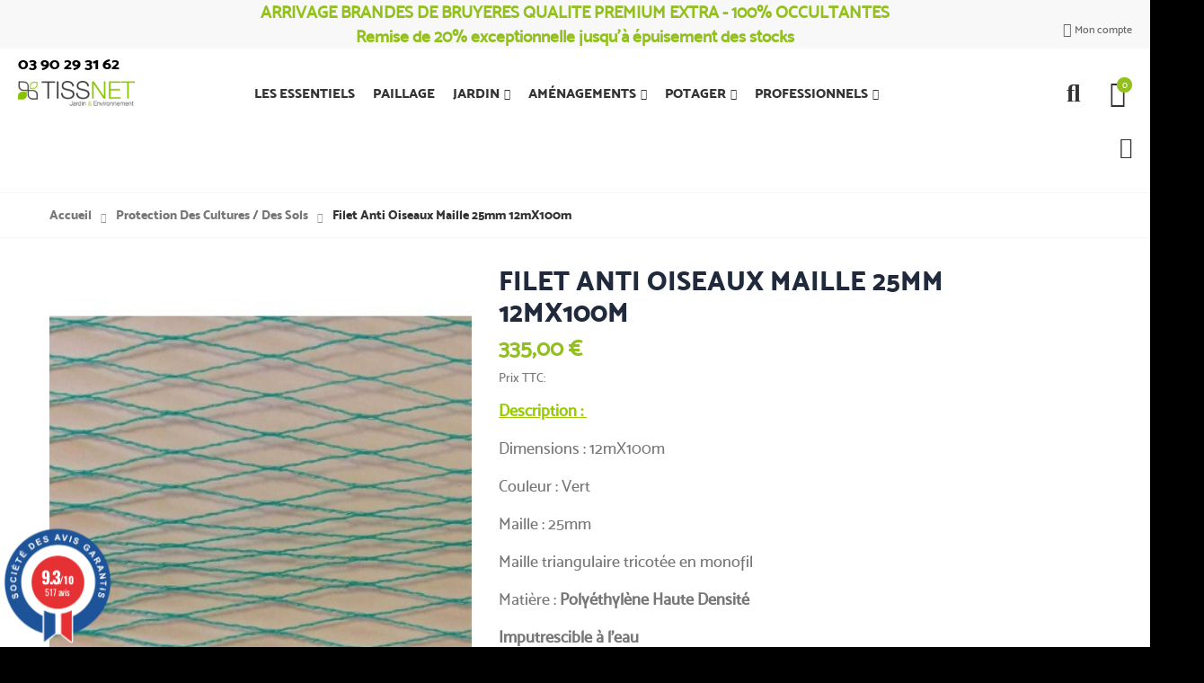

--- FILE ---
content_type: text/html; charset=utf-8
request_url: https://tissnet.fr/protection-cultures-sols/341-filet-anti-oiseaux-maille-25mm-12mx100m.html
body_size: 18937
content:
<!doctype html><html lang="fr"><head><meta charset="utf-8"><meta http-equiv="x-ua-compatible" content="ie=edge"><link rel="canonical" href="https://tissnet.fr/protection-cultures-sols/341-filet-anti-oiseaux-maille-25mm-12mx100m.html"><title>Filet anti oiseaux maille 25mm 12mX100m | Protection des cultures / des sols</title><meta name="facebook-domain-verification" content="pdsw9jt1p9xt0agnobn7mf0f4zvzi9" /><meta name="description" content="Découvrez notre filet anti oiseaux maille 25mm 12mX100m pour protéger au mieux vos cultures et arbustes."><meta name="keywords" content=""><link rel="alternate" href="https://tissnet.fr/protection-cultures-sols/341-filet-anti-oiseaux-maille-25mm-12mx100m.html" hreflang="fr"><meta name="viewport" content="width=device-width, initial-scale=1"><link rel="icon" type="image/vnd.microsoft.icon" href="/img/favicon.ico?1618491444"><link rel="shortcut icon" type="image/x-icon" href="/img/favicon.ico?1618491444"><style>body {
    margin: 0
  }
a{
  color:black;
}
  article, aside, details, figcaption, figure, footer, header, main, menu, nav, section, summary {
    display: block
  }</style><link rel="stylesheet" href="https://tissnet.fr/themes/child_akira/assets/cache/theme-e620c494.css" type="text/css" media="all"> <script type="text/javascript" src="https://tissnet.fr/modules/rc_pgtagmanager/views/js/hook/RcTagManagerLib.js" ></script> <script type="text/javascript">var elementorFrontendConfig = {"isEditMode":"","stretchedSectionContainer":"","is_rtl":false};
        var opPbder = {"ajax":"\/\/tissnet.fr\/module\/nrtelementor\/ajax"};
        var opSearch = {"title":"Products","notifications":"No Result","sku":"SKU:","imageType":"cart_default"};
        var opShoppingCart = {"cart_url":"\/\/tissnet.fr\/panier?action=show","has_ajax":true,"ajax":"\/\/tissnet.fr\/module\/nrtshoppingcart\/ajax"};
        var opThemect = {"footer_fixed":"0","prev":"Prev","next":"Next"};
        var prestashop = {"cart":{"products":[],"totals":{"total":{"type":"total","label":"Total","amount":0,"value":"0,00\u00a0\u20ac"},"total_including_tax":{"type":"total","label":"Total TTC","amount":0,"value":"0,00\u00a0\u20ac"},"total_excluding_tax":{"type":"total","label":"Total HT :","amount":0,"value":"0,00\u00a0\u20ac"}},"subtotals":{"products":{"type":"products","label":"Sous-total","amount":0,"value":"0,00\u00a0\u20ac"},"discounts":null,"shipping":{"type":"shipping","label":"Livraison","amount":0,"value":"gratuit"},"tax":null},"products_count":0,"summary_string":"0 articles","vouchers":{"allowed":1,"added":[]},"discounts":[],"minimalPurchase":0,"minimalPurchaseRequired":""},"currency":{"name":"Euro","iso_code":"EUR","iso_code_num":"978","sign":"\u20ac"},"customer":{"lastname":"","firstname":"","email":"","birthday":"0000-00-00","newsletter":"0","newsletter_date_add":"0000-00-00 00:00:00","optin":"0","website":null,"company":null,"siret":null,"ape":null,"is_logged":false,"gender":{"type":null,"name":null},"addresses":[]},"language":{"name":"Fran\u00e7ais (French)","iso_code":"fr","locale":"fr-FR","language_code":"fr","is_rtl":"0","date_format_lite":"d\/m\/Y","date_format_full":"d\/m\/Y H:i:s","id":1},"page":{"title":"","canonical":null,"meta":{"title":"Filet anti oiseaux maille 25mm 12mX100m","description":"D\u00e9couvrez notre filet anti oiseaux maille 25mm 12mX100m pour prot\u00e9ger au mieux vos cultures et arbustes.","keywords":"","robots":"index"},"page_name":"product","body_classes":{"lang-fr":true,"lang-rtl":false,"country-FR":true,"currency-EUR":true,"layout-full-width":true,"page-product":true,"tax-display-enabled":true,"product-id-341":true,"product-Filet anti oiseaux Maille 25mm 12mX100m":true,"product-id-category-111":true,"product-id-manufacturer-0":true,"product-id-supplier-0":true,"product-available-for-order":true},"admin_notifications":[]},"shop":{"name":"Tissnet","logo":"\/img\/prestashop-logo-1618491420.jpg","stores_icon":"\/img\/logo_stores.png","favicon":"\/img\/favicon.ico"},"urls":{"base_url":"https:\/\/tissnet.fr\/","current_url":"https:\/\/tissnet.fr\/protection-cultures-sols\/341-filet-anti-oiseaux-maille-25mm-12mx100m.html","shop_domain_url":"https:\/\/tissnet.fr","img_ps_url":"https:\/\/tissnet.fr\/img\/","img_cat_url":"https:\/\/tissnet.fr\/img\/c\/","img_lang_url":"https:\/\/tissnet.fr\/img\/l\/","img_prod_url":"https:\/\/tissnet.fr\/img\/p\/","img_manu_url":"https:\/\/tissnet.fr\/img\/m\/","img_sup_url":"https:\/\/tissnet.fr\/img\/su\/","img_ship_url":"https:\/\/tissnet.fr\/img\/s\/","img_store_url":"https:\/\/tissnet.fr\/img\/st\/","img_col_url":"https:\/\/tissnet.fr\/img\/co\/","img_url":"https:\/\/tissnet.fr\/themes\/child_akira\/assets\/img\/","css_url":"https:\/\/tissnet.fr\/themes\/child_akira\/assets\/css\/","js_url":"https:\/\/tissnet.fr\/themes\/child_akira\/assets\/js\/","pic_url":"https:\/\/tissnet.fr\/upload\/","pages":{"address":"https:\/\/tissnet.fr\/adresse","addresses":"https:\/\/tissnet.fr\/adresses","authentication":"https:\/\/tissnet.fr\/connexion","cart":"https:\/\/tissnet.fr\/panier","category":"https:\/\/tissnet.fr\/index.php?controller=category","cms":"https:\/\/tissnet.fr\/index.php?controller=cms","contact":"https:\/\/tissnet.fr\/nous-contacter","discount":"https:\/\/tissnet.fr\/reduction","guest_tracking":"https:\/\/tissnet.fr\/suivi-commande-invite","history":"https:\/\/tissnet.fr\/historique-commandes","identity":"https:\/\/tissnet.fr\/identite","index":"https:\/\/tissnet.fr\/","my_account":"https:\/\/tissnet.fr\/mon-compte","order_confirmation":"https:\/\/tissnet.fr\/confirmation-commande","order_detail":"https:\/\/tissnet.fr\/index.php?controller=order-detail","order_follow":"https:\/\/tissnet.fr\/suivi-commande","order":"https:\/\/tissnet.fr\/commande","order_return":"https:\/\/tissnet.fr\/index.php?controller=order-return","order_slip":"https:\/\/tissnet.fr\/avoirs","pagenotfound":"https:\/\/tissnet.fr\/page-introuvable","password":"https:\/\/tissnet.fr\/recuperation-mot-de-passe","pdf_invoice":"https:\/\/tissnet.fr\/index.php?controller=pdf-invoice","pdf_order_return":"https:\/\/tissnet.fr\/index.php?controller=pdf-order-return","pdf_order_slip":"https:\/\/tissnet.fr\/index.php?controller=pdf-order-slip","prices_drop":"https:\/\/tissnet.fr\/promotions","product":"https:\/\/tissnet.fr\/index.php?controller=product","search":"https:\/\/tissnet.fr\/recherche","sitemap":"https:\/\/tissnet.fr\/plan du site","stores":"https:\/\/tissnet.fr\/magasins","supplier":"https:\/\/tissnet.fr\/fournisseur","register":"https:\/\/tissnet.fr\/connexion?create_account=1","order_login":"https:\/\/tissnet.fr\/commande?login=1"},"alternative_langs":{"fr":"https:\/\/tissnet.fr\/protection-cultures-sols\/341-filet-anti-oiseaux-maille-25mm-12mx100m.html"},"theme_assets":"\/themes\/child_akira\/assets\/","actions":{"logout":"https:\/\/tissnet.fr\/?mylogout="},"no_picture_image":{"bySize":{"cart_default":{"url":"https:\/\/tissnet.fr\/img\/p\/fr-default-cart_default.jpg","width":125,"height":155},"small_default":{"url":"https:\/\/tissnet.fr\/img\/p\/fr-default-small_default.jpg","width":190,"height":236},"home_default":{"url":"https:\/\/tissnet.fr\/img\/p\/fr-default-home_default.jpg","width":390,"height":484},"medium_default":{"url":"https:\/\/tissnet.fr\/img\/p\/fr-default-medium_default.jpg","width":600,"height":745},"large_default":{"url":"https:\/\/tissnet.fr\/img\/p\/fr-default-large_default.jpg","width":800,"height":993}},"small":{"url":"https:\/\/tissnet.fr\/img\/p\/fr-default-cart_default.jpg","width":125,"height":155},"medium":{"url":"https:\/\/tissnet.fr\/img\/p\/fr-default-home_default.jpg","width":390,"height":484},"large":{"url":"https:\/\/tissnet.fr\/img\/p\/fr-default-large_default.jpg","width":800,"height":993},"legend":""}},"configuration":{"display_taxes_label":true,"display_prices_tax_incl":true,"is_catalog":false,"show_prices":true,"opt_in":{"partner":false},"quantity_discount":{"type":"discount","label":"Remise"},"voucher_enabled":1,"return_enabled":0},"field_required":[],"breadcrumb":{"links":[{"title":"Accueil","url":"https:\/\/tissnet.fr\/"},{"title":"Protection des cultures \/ des sols","url":"https:\/\/tissnet.fr\/111-protection-cultures-sols"},{"title":"Filet anti oiseaux Maille 25mm 12mX100m","url":"https:\/\/tissnet.fr\/protection-cultures-sols\/341-filet-anti-oiseaux-maille-25mm-12mx100m.html"}],"count":3},"link":{"protocol_link":"https:\/\/","protocol_content":"https:\/\/"},"time":1768995764,"static_token":"59434b52621420c660f695748028259d","token":"e2632db6aacb328add376d80edf73bb3"};
        var prestashopFacebookAjaxController = "https:\/\/tissnet.fr\/module\/ps_facebook\/Ajax";
        var psemailsubscription_subscription = "https:\/\/tissnet.fr\/module\/ps_emailsubscription\/subscription";</script> <script>var jprestaUpdateCartDirectly = 1;
                var jprestaUseCreativeElements = 0;</script><script>pcRunDynamicModulesJs = function() {
// Autoconf - 2025-09-14T20:35:54+00:00
// ps_shoppingcart
// Cart is refreshed from HTML to be faster
// nrtshoppingcart
$.ajax({url:prestashop.urls.pages.cart,method:'POST',dataType:'json',data:{ajax:1,action:'update'}}).then(function(a){a.success&&a.cart&&prestashop.emit('updateCart',{reason:{linkAction:'refresh'},resp:a})});
// productcomments
if ($.fn.rating) $('input.star').rating();
if ($.fn.rating) $('.auto-submit-star').rating();
if ($.fn.fancybox) $('.open-comment-form').fancybox({'hideOnContentClick': false});
// nrtcookielaw
function jprestaGetCookie(cname) {
    var name = cname + "=";
    var ca = document.cookie.split(';');
    for (var i = 0; i < ca.length; i++) {
        var c = ca[i];
        while (c.charAt(0) == ' ') c = c.substring(1);
        if (c.indexOf(name) != -1) return c.substring(name.length, c.length);
    }
    return "";
}
if (jprestaGetCookie('has_cookielaw') != 1) {
    $("#cookielaw").addClass('cookielaw-showed');
    $("#cookielaw-accept").click(function(event) {
        event.preventDefault();
        $("#cookielaw").removeClass('cookielaw-showed');
        setcookielaw()
    })
}
// ets_advancedcaptcha
if (typeof ets_captcha_load == 'function') {
   ets_captcha_load(document.getElementsByTagName('form'));
}
// lgcookieslaw
thelink = document.getElementById("lgcookieslaw_accept");
if (typeof thelink !== 'undefined' && thelink != null) {
    thelink.addEventListener("click", function(){closeinfo();});
}
function isLgCookieLawDefined() {
    var nameEQ = "__lglaw=";
    var ca = document.cookie.split(';');
    for (var i = 0; i < ca.length; i++) {
        var c = ca[i];
        while (c.charAt(0) == ' ') c = c.substring(1, c.length);
        if (c.indexOf(nameEQ) == 0) return true;
    }
    return false;
}
if (isLgCookieLawDefined()) {
    $('#lgcookieslaw_banner').hide();
}
};</script><script data-keepinline>var tagManagerId = 'GTM-KSV7B7R';
    var optimizeId = '';
    var gtmTrackingFeatures = {"gua":{"trackingId":"G-YWZDCRWBJJ","cookieDomain":"auto","sendLimit":25,"siteSpeedSampleRate":1,"anonymizeIp":1,"userIdFeature":1,"linkAttribution":1,"remarketingFeature":0,"merchantPrefix":"","merchantSuffix":"","merchantVariant":"","businessDataFeature":0,"businessDataPrefix":"","businessDataVariant":"","crossDomainList":false,"allowLinker":true,"clientId":0,"dimensions":{"ecommProdId":1,"ecommPageType":2,"ecommTotalValue":3,"ecommCategory":4,"dynxItemId":5,"dynxItemId2":6,"dynxPageType":7,"dynxTotalValue":8}},"googleAds":{"trackingId":2147483647,"conversionLabel":"Achat"},"bing":{"trackingId":"5737731"},"facebook":{"trackingId":"","catalogPrefix":"","catalogSuffix":"","catalogVariant":""},"twitter":{"trackingId":""},"goals":{"signUp":0,"socialAction":0,"coupon":0},"common":{"eventValues":{"signUpGoal":0,"socialAction":0,"coupon":0},"cartAjax":1,"productsPerPage":36,"userId":null,"currencyCode":"EUR","langCode":"fr","countryCode":"FR","maxLapse":10,"signUpTypes":["new customer","guest customer"],"isNewSignUp":false,"isGuest":0,"idShop":1,"token":"8e4a81ec11344e95e31393568f16f9e3"}};
    var checkDoNotTrack = 0;
    var disableInternalTracking = 0;
    var dataLayer = window.dataLayer || [];
    var dimensions = new Object();
    var initDataLayer = new Object();
    var gaCreate = new Object();
    var doNotTrack = (
        window.doNotTrack == "1" ||
        navigator.doNotTrack == "yes" ||
        navigator.doNotTrack == "1" ||
        navigator.msDoNotTrack == "1"
    );

    if (typeof gtmTrackingFeatures === 'object' && !disableInternalTracking) {
        if (gtmTrackingFeatures.gua.trackingId) {
            initDataLayer.gua = {
                'trackingId': gtmTrackingFeatures.gua.trackingId,
                'cookieDomain': gtmTrackingFeatures.gua.cookieDomain,
                'allowLinker':  gtmTrackingFeatures.gua.allowLinker,
                'siteSpeedSampleRate': gtmTrackingFeatures.gua.siteSpeedSampleRate,
                'anonymizeIp': gtmTrackingFeatures.gua.anonymizeIp,
                'linkAttribution': gtmTrackingFeatures.gua.linkAttribution
            };

            if (gtmTrackingFeatures.gua.remarketingFeature) {
                // assign index dimensions
                dimensions.ecommProdId = gtmTrackingFeatures.gua.dimensions.ecommProdId;
                dimensions.ecommPageType = gtmTrackingFeatures.gua.dimensions.ecommPageType;
                dimensions.ecommTotalValue = gtmTrackingFeatures.gua.dimensions.ecommTotalValue;
                dimensions.ecommCategory = gtmTrackingFeatures.gua.dimensions.ecommCategory;
            }

            if (gtmTrackingFeatures.gua.businessDataFeature) {
                // assign index dimensions
                dimensions.dynxItemId = gtmTrackingFeatures.gua.dimensions.dynxItemId;
                dimensions.dynxItemId2 = gtmTrackingFeatures.gua.dimensions.dynxItemId2;
                dimensions.dynxPageType = gtmTrackingFeatures.gua.dimensions.dynxPageType;
                dimensions.dynxTotalValue = gtmTrackingFeatures.gua.dimensions.dynxTotalValue;
            }

            // assign index dimensions to data layer
            initDataLayer.gua.dimensions = dimensions;

            if (gtmTrackingFeatures.gua.userIdFeature) {
                initDataLayer.gua.userId = gtmTrackingFeatures.common.userId;
            }

            if (gtmTrackingFeatures.gua.crossDomainList) {
                initDataLayer.gua.crossDomainList = gtmTrackingFeatures.gua.crossDomainList;
            }

            // prepare gaCreate with same configuration than GTM
            gaCreate = {
                'trackingId': gtmTrackingFeatures.gua.trackingId,
                'allowLinker': true,
                'cookieDomain': gtmTrackingFeatures.gua.cookieDomain
            };
        }

        if (gtmTrackingFeatures.googleAds.trackingId) {
            initDataLayer.googleAds = {
                'conversionId' : gtmTrackingFeatures.googleAds.trackingId,
                'conversionLabel' : gtmTrackingFeatures.googleAds.conversionLabel
            };
        }

        if (gtmTrackingFeatures.bing.trackingId) {
            initDataLayer.bing = {
                'trackingId': gtmTrackingFeatures.bing.trackingId
            };
        }

        if (gtmTrackingFeatures.facebook.trackingId) {
            initDataLayer.facebook = {
                'trackingId': gtmTrackingFeatures.facebook.trackingId
            };
        }

        if (gtmTrackingFeatures.twitter.trackingId) {
            initDataLayer.twitter = {
                'trackingId': gtmTrackingFeatures.twitter.trackingId
            };
        }

        // init common values
        initDataLayer.common = {
            'currency' : gtmTrackingFeatures.common.currencyCode,
            'langCode' : gtmTrackingFeatures.common.langCode,
            'countryCode' : gtmTrackingFeatures.common.countryCode,
            'referrer' : document.referrer,
            'userAgent' : navigator.userAgent,
            'navigatorLang' : navigator.language,
            'doNotTrack' : (checkDoNotTrack && doNotTrack)
        };

        dataLayer.push(initDataLayer);
    }</script>  <script data-keepinline>if (!disableInternalTracking) {
        
        (function (w, d, s, l, i) {
            w[l] = w[l] || [];
            w[l].push({'gtm.start': new Date().getTime(), event: 'gtm.js'});
            var f = d.getElementsByTagName(s)[0];
            var j = d.createElement(s), dl = l !== 'dataLayer' ? '&l=' + l : '';
            j.async = true;
            j.src = 'https://www.googletagmanager.com/gtm.js?id=' + i + dl;
            f.parentNode.insertBefore(j, f);
        })(window, document, 'script', 'dataLayer', tagManagerId);
        
    }</script> <script>window.dataLayer = window.dataLayer || [];
    function gtag(){dataLayer.push(arguments);}
    gtag('js', new Date());</script> <script type="text/javascript">document.addEventListener('DOMContentLoaded', function() {
        $('article[data-id-product="843"] a.quick-view').on(
                "click",
                function() {
                    gtag("event", "select_item", {"send_to":"G-YWZDCRWBJJ","items":{"item_id":843,"item_name":"CDiscount fees - ShoppingFlux","quantity":1,"price":0.89,"currency":"EUR","index":0,"item_brand":"","item_category":"accueil","item_list_id":"product","item_variant":""}})
                });$('article[data-id-product="864"] a.quick-view').on(
                "click",
                function() {
                    gtag("event", "select_item", {"send_to":"G-YWZDCRWBJJ","items":{"item_id":864,"item_name":"Couverture de protection pour cuisine Oxford","quantity":1,"price":129,"currency":"EUR","index":1,"item_brand":"Buschbeck","item_category":"accueil","item_list_id":"product","item_variant":""}})
                });$('article[data-id-product="868"] a.quick-view').on(
                "click",
                function() {
                    gtag("event", "select_item", {"send_to":"G-YWZDCRWBJJ","items":{"item_id":868,"item_name":"FILET TUBULAIRE CELLULOSE 1 MANCHON DE 100 ML","quantity":1,"price":29.95,"currency":"EUR","index":2,"item_brand":"","item_category":"filet-tubulaire","item_list_id":"product","item_variant":""}})
                });$('article[data-id-product="869"] a.quick-view').on(
                "click",
                function() {
                    gtag("event", "select_item", {"send_to":"G-YWZDCRWBJJ","items":{"item_id":869,"item_name":"FILET TUBULAIRE CELLULOSE 1 MANCHON DE 200 ML","quantity":1,"price":55.2,"currency":"EUR","index":3,"item_brand":"","item_category":"filet-tubulaire","item_list_id":"product","item_variant":""}})
                });
      });</script> <script>let item_link;
    document.addEventListener('doofinder.cart.add', function(event) {

      item_link = event.detail.link;

      const checkIfCartItemHasVariation = (cartObject) => {
        return (cartObject.item_id === cartObject.grouping_id) ? false : true;
      }

      /**
      * Returns only ID from string
      */
      const sanitizeVariationID = (variationID) => {
        return variationID.replace(/\D/g, "")
      }

      doofinderManageCart({
        cartURL          : "https://tissnet.fr/panier",  //required for prestashop 1.7, in previous versions it will be empty.
        cartToken        : "59434b52621420c660f695748028259d",
        productID        : checkIfCartItemHasVariation(event.detail) ? event.detail.grouping_id : event.detail.item_id,
        customizationID  : checkIfCartItemHasVariation(event.detail) ? sanitizeVariationID(event.detail.item_id) : 0,   // If there are no combinations, the value will be 0
        quantity         : event.detail.amount,
        statusPromise    : event.detail.statusPromise,
        itemLink         : event.detail.link,
        group_id         : event.detail.group_id
      });
    });</script> <script data-keepinline>var dfKvCustomerEmail;
    if ('undefined' !== typeof klCustomer && "" !== klCustomer.email) {
      dfKvCustomerEmail = klCustomer.email;
    }</script> <script data-keepinline>(function(w, k) {w[k] = window[k] || function () { (window[k].q = window[k].q || []).push(arguments) }})(window, "doofinderApp")
    

    // Custom personalization:
    doofinderApp("config", "language", "fr");
    doofinderApp("config", "currency", "EUR");</script> <script src="https://eu1-config.doofinder.com/2.x/5b46c36b-f065-4b41-981e-3e401616c68b.js" async></script> <link href="//fonts.googleapis.com/css?family=Open+Sans:600,400,400i|Oswald:700" rel="stylesheet" type="text/css" media="all"> <script type="text/javascript">var agSiteId="10011";</script> <script src="https://www.societe-des-avis-garantis.fr/wp-content/plugins/ag-core/widgets/JsWidget.js" type="text/javascript"></script> <style>#trustbadge-container-98e3dadd90eb493088abdc5597a70810 {
display: none !important;
}</style> <script async src="https://www.googletagmanager.com/gtag/js?id=AW-996179755"></script> <script>window.dataLayer = window.dataLayer || [];
  function gtag(){dataLayer.push(arguments);}
  gtag('js', new Date());

  gtag('config', 'AW-996179755');</script> <meta property="og:type" content="product"><meta property="og:url" content="https://tissnet.fr/protection-cultures-sols/341-filet-anti-oiseaux-maille-25mm-12mx100m.html"><meta property="og:title" content="Filet anti oiseaux maille 25mm 12mX100m"><meta property="og:site_name" content="Tissnet"><meta property="og:description" content=" Découvrez notre filet anti oiseaux maille 25mm 12mX100m pour protéger au mieux vos cultures et arbustes. "><meta property="og:image" content="https://tissnet.fr/2965-large_default/filet-anti-oiseaux-maille-25mm-12mx100m.jpg"><meta property="product:pretax_price:amount" content="279.166"><meta property="product:pretax_price:currency" content="EUR"><meta property="product:price:amount" content="335"><meta property="product:price:currency" content="EUR"><meta property="product:weight:value" content="14.400000"><meta property="product:weight:units" content="kg"></head><body id="product" class="lang-fr country-fr currency-eur layout-full-width page-product tax-display-enabled product-id-341 product-filet-anti-oiseaux-maille-25mm-12mx100m product-id-category-111 product-id-manufacturer-0 product-id-supplier-0 product-available-for-order wide header-desktop-1 header-mobile-2 footer-1 content-type-1 menu-sticky menu-sticky-mb"> <main><div id="header-desktop" class="hidden-md-down"><div id="header-top-before"></div><div id="header-top"><div class="container-fluid container-parent toto"><div class="wrapper-header-top"><div class="nav-top-left"></div><div class="nav-top-center" style="text-align: center;font-weight: bold;color: #93c01f;"><a href="https://tissnet.fr/76-brande-de-bruyere" style="font-size: 19px;line-height: 24px!important;">ARRIVAGE BRANDES DE BRUYERES QUALITE PREMIUM EXTRA - 100% OCCULTANTES<br>Remise de 20% exceptionnelle jusqu’à épuisement des stocks</a></div><div class="nav-top-right"><div id="dyn6970bbb5c42bf" class="dynhook pc_displayHeader1Nav2_15" data-module="15" data-hook="displayHeader1Nav2" data-hooktype="w" data-hookargs=""><div class="loadingempty"></div><a class="btn-side-bar btn-side-bar-account" href="javascript:void(0)" data-toggle="slide-bar" data-position='right' data-target="#slide-bar-account" data-title-mobile="Account"> <i class="las la-user"></i> Mon compte </a></div></div></div></div></div><div id="header-middle"><div class="container-fluid container-parent test"><div class="wrapper-header-middle"><div class="header-logo"> <span>03 90 29 31 62</span> <a href="https://tissnet.fr/"> <img width="130" height="27" class="logo_home img-responsive " src="https://tissnet.fr/img/cms/logo.png" alt="Tissnet" title="Tissnet"/> </a></div><div class="header-top"> <a ici btn class="btn-side-bar btn-side-bar-search search-widget" href="javascript:void(0)" data-toggle="search-box" data-title-mobile="Search"> <span class="search-c-v hidden"> <span class="search-value"> Enter your keyword... </span> </span><span class="btn-search"> <i class="las"></i> </span> </a><a class="btn-side-bar btn-side-bar-cart" href="javascript:void(0)" data-toggle="slide-bar" data-position="right" data-target="#slide-bar-shopping-cart" data-title-mobile="Panier"> <i class="las la-shopping-cart"></i> <span class="shopping-cart-nb js-shopping-cart-nb"> 0 </span> <span class="shopping-cart-item js-shopping-cart-item"> <span class="cart-txt-title"> Panier: </span> <span class="cart-txt"> Produit(s) </span> <span class="cart-line"> - </span> <span class="cart-totals"> 0,00&nbsp;€ </span> </span> </a><div id="dyn6970bbb5e58a2" class="dynhook pc_displayHeader1Top_15" data-module="15" data-hook="displayHeader1Top" data-hooktype="w" data-hookargs=""><div class="loadingempty"></div><a class="btn-side-bar btn-side-bar-account" href="javascript:void(0)" data-toggle="slide-bar" data-position='right' data-target="#slide-bar-account" data-title-mobile="Account"> <i class="las la-user"></i> Mon compte </a></div></div> <nav id="horizontal_menu"><ul class="nrt_mega_menu element_ul_depth_0" test><li id="nrt_mega_164" class="element_li_depth_0 submenu_position_0"> <a id="style_element_a_164" href="https://tissnet.fr/264-les-essentiels" class="element_a_depth_0" title="Les essentiels"><span class="title_font">Les essentiels</span></a></li><li id="nrt_mega_166" class="element_li_depth_0 submenu_position_0"> <a id="style_element_a_166" href="https://tissnet.fr/256-paillage" class="element_a_depth_0" title="Paillage"><span class="title_font">Paillage</span></a></li><li id="nrt_mega_128" class="element_li_depth_0 submenu_position_0 is_parent"> <a id="style_element_a_128" href="https://tissnet.fr/251-profiter-de-son-jardin" class="element_a_depth_0 is_parent" title="Profiter de son jardin"><span class="title_font">Jardin</span><span class="triangle"></span></a><div class="menu_sub style_wide" style="width: 1400px"><div class="row m_column_row"><div id="nrt_mega_column_62" class="col-md-3"><div id="nrt_mega_block_129"><ul class="element_ul_depth_1"><li class="element_li_depth_1 no-gutters"> <a id="style_element_a_129" href="https://tissnet.fr/243-cuisine-d-ete" title="Cuisine d&#039;été" class="element_a_depth_1 element_a_item">Cuisine d&#039;été</a><ul class="element_ul_depth_2 p_granditem_1 row"><li class="element_li_depth_2 granditem_0 p_granditem_1 col-lg-12"> <a href="https://tissnet.fr/250-cuisine-exterieure" title="Cuisine extérieure" class="element_a_depth_2 element_a_item "> <i class="las la-angle-right list_arrow"></i>Cuisine extérieure</a></li></ul></li></ul></div></div><div id="nrt_mega_column_63" class="col-md-3"><div id="nrt_mega_block_130"><ul class="element_ul_depth_1"><li class="element_li_depth_1 no-gutters"> <a id="style_element_a_130" href="https://tissnet.fr/252-brise-vue" title="Brise vue" class="element_a_depth_1 element_a_item">Brise vue</a><ul class="element_ul_depth_2 p_granditem_1 row"><li class="element_li_depth_2 granditem_0 p_granditem_1 col-lg-12"> <a href="https://tissnet.fr/76-brande-de-bruyere" title="Brande de bruyère" class="element_a_depth_2 element_a_item has_children "> <i class="las la-angle-right list_arrow"></i>Brande de bruyère </a></li><li class="element_li_depth_2 granditem_0 p_granditem_1 col-lg-12"> <a href="https://tissnet.fr/133-filet-brise-vue-haute-qualite" title="Filet brise vue Haute Qualité" class="element_a_depth_2 element_a_item "> <i class="las la-angle-right list_arrow"></i>Filet brise vue Haute Qualité</a></li><li class="element_li_depth_2 granditem_0 p_granditem_1 col-lg-12"> <a href="https://tissnet.fr/86-haie-artificielle" title="Haie artificielle" class="element_a_depth_2 element_a_item "> <i class="las la-angle-right list_arrow"></i>Haie artificielle</a></li><li class="element_li_depth_2 granditem_0 p_granditem_1 col-lg-12"> <a href="https://tissnet.fr/120-filet-brise-vue-occultant-95" title="Filet brise vue occultant 95%" class="element_a_depth_2 element_a_item "> <i class="las la-angle-right list_arrow"></i>Filet brise vue occultant 95%</a></li><li class="element_li_depth_2 granditem_0 p_granditem_1 col-lg-12"> <a href="https://tissnet.fr/92-kit-de-fixation-brise-vue-" title="Kit de fixation brise vue" class="element_a_depth_2 element_a_item "> <i class="las la-angle-right list_arrow"></i>Kit de fixation brise vue</a></li></ul></li></ul></div></div><div id="nrt_mega_column_64" class="col-md-3"><div id="nrt_mega_block_131"><ul class="element_ul_depth_1"><li class="element_li_depth_1 no-gutters"> <a id="style_element_a_131" href="https://tissnet.fr/253-canisse" title="Canisse" class="element_a_depth_1 element_a_item">Canisse</a><ul class="element_ul_depth_2 p_granditem_1 row"><li class="element_li_depth_2 granditem_0 p_granditem_1 col-lg-12"> <a href="https://tissnet.fr/80-canisse-bambou-fendu" title="Canisse roseau fendu" class="element_a_depth_2 element_a_item "> <i class="las la-angle-right list_arrow"></i>Canisse roseau fendu</a></li><li class="element_li_depth_2 granditem_0 p_granditem_1 col-lg-12"> <a href="https://tissnet.fr/78-canisse-osier" title="Canisse osier" class="element_a_depth_2 element_a_item "> <i class="las la-angle-right list_arrow"></i>Canisse osier</a></li><li class="element_li_depth_2 granditem_0 p_granditem_1 col-lg-12"> <a href="https://tissnet.fr/77-canisse-roseau-paillon" title="Canisse roseau (Paillon)" class="element_a_depth_2 element_a_item "> <i class="las la-angle-right list_arrow"></i>Canisse roseau (Paillon)</a></li><li class="element_li_depth_2 granditem_0 p_granditem_1 col-lg-12"> <a href="https://tissnet.fr/79-canisse-pvc" title="Canisse PVC" class="element_a_depth_2 element_a_item "> <i class="las la-angle-right list_arrow"></i>Canisse PVC</a></li></ul></li></ul></div></div><div id="nrt_mega_column_65" class="col-md-3"><div id="nrt_mega_block_134"><ul class="element_ul_depth_1"><li class="element_li_depth_1"> <a id="style_element_a_134" href="https://tissnet.fr/blog" title="Conseils" class="element_a_depth_1 element_a_item ">Conseils</a></li></ul></div></div></div></div></li><li id="nrt_mega_135" class="element_li_depth_0 submenu_position_0 is_parent"> <a id="style_element_a_135" href="https://tissnet.fr/254-amenager-son-exterieur" class="element_a_depth_0 is_parent" title="Aménager son extérieur"><span class="title_font">Aménagements</span><span class="triangle"></span></a><div class="menu_sub style_wide" style="width: 1400px"><div class="row m_column_row"><div id="nrt_mega_column_66" class="col-md-3"><div id="nrt_mega_block_136"><ul class="element_ul_depth_1"><li class="element_li_depth_1 no-gutters"> <a id="style_element_a_136" href="https://tissnet.fr/99-pelouse-artificielle" title="Pelouse artificielle" class="element_a_depth_1 element_a_item">Pelouse artificielle</a><ul class="element_ul_depth_2 p_granditem_1 row"><li class="element_li_depth_2 granditem_0 p_granditem_1 col-lg-12"> <a href="https://tissnet.fr/117-moquette-gazon-artificiel" title="Moquette gazon artificiel" class="element_a_depth_2 element_a_item has_children "> <i class="las la-angle-right list_arrow"></i>Moquette gazon artificiel </a></li><li class="element_li_depth_2 granditem_0 p_granditem_1 col-lg-12"> <a href="https://tissnet.fr/116-gazon-artificiel" title="Gazon artificiel" class="element_a_depth_2 element_a_item has_children "> <i class="las la-angle-right list_arrow"></i>Gazon artificiel </a></li></ul></li></ul></div><div id="nrt_mega_block_146"><ul class="element_ul_depth_1"><li class="element_li_depth_1 no-gutters"> <a id="style_element_a_146" href="https://tissnet.fr/219-voiles" title="Voiles" class="element_a_depth_1 element_a_item">Voiles</a><ul class="element_ul_depth_2 p_granditem_1 row"><li class="element_li_depth_2 granditem_0 p_granditem_1 col-lg-12"> <a href="https://tissnet.fr/223-store-bateau-horizontal-coolfit" title="Store bateau horizontal Coolfit" class="element_a_depth_2 element_a_item "> <i class="las la-angle-right list_arrow"></i>Store bateau horizontal Coolfit</a></li><li class="element_li_depth_2 granditem_0 p_granditem_1 col-lg-12"> <a href="https://tissnet.fr/224-store-enrouleur-vertical-coolfit" title="Store enrouleur vertical Coolfit" class="element_a_depth_2 element_a_item "> <i class="las la-angle-right list_arrow"></i>Store enrouleur vertical Coolfit</a></li><li class="element_li_depth_2 granditem_0 p_granditem_1 col-lg-12"> <a href="https://tissnet.fr/247-voile-ombrage" title="Voile d&#039;ombrage" class="element_a_depth_2 element_a_item "> <i class="las la-angle-right list_arrow"></i>Voile d&#039;ombrage</a></li><li class="element_li_depth_2 granditem_0 p_granditem_1 col-lg-12"> <a href="https://tissnet.fr/226-accessoires-ombrage" title="Accessoires Ombrage" class="element_a_depth_2 element_a_item "> <i class="las la-angle-right list_arrow"></i>Accessoires Ombrage</a></li><li class="element_li_depth_2 granditem_0 p_granditem_1 col-lg-12"> <a href="https://tissnet.fr/57-voile-de-decoration" title="Voile de décoration" class="element_a_depth_2 element_a_item "> <i class="las la-angle-right list_arrow"></i>Voile de décoration</a></li></ul></li></ul></div></div><div id="nrt_mega_column_67" class="col-md-3"><div id="nrt_mega_block_137"><ul class="element_ul_depth_1"><li class="element_li_depth_1 no-gutters"> <a id="style_element_a_137" href="https://tissnet.fr/255-dalles-bordures" title="Dalles &amp; bordures" class="element_a_depth_1 element_a_item">Dalles &amp; bordures</a><ul class="element_ul_depth_2 p_granditem_1 row"><li class="element_li_depth_2 granditem_0 p_granditem_1 col-lg-12"> <a href="https://tissnet.fr/93-dalle-stabilisatrice-de-graviers" title="Dalle stabilisatrice de graviers" class="element_a_depth_2 element_a_item "> <i class="las la-angle-right list_arrow"></i>Dalle stabilisatrice de graviers</a></li><li class="element_li_depth_2 granditem_0 p_granditem_1 col-lg-12"> <a href="https://tissnet.fr/135-dalle-stabilisatrice-engazonnable" title="Dalle stabilisatrice engazonnable" class="element_a_depth_2 element_a_item "> <i class="las la-angle-right list_arrow"></i>Dalle stabilisatrice engazonnable</a></li><li class="element_li_depth_2 granditem_0 p_granditem_1 col-lg-12"> <a href="https://tissnet.fr/94-bordure-de-jardin" title="Bordure de jardin" class="element_a_depth_2 element_a_item "> <i class="las la-angle-right list_arrow"></i>Bordure de jardin</a></li><li class="element_li_depth_2 granditem_0 p_granditem_1 col-lg-12"> <a href="https://tissnet.fr/107-gravier-decoratif-" title="Gravier décoratif" class="element_a_depth_2 element_a_item "> <i class="las la-angle-right list_arrow"></i>Gravier décoratif</a></li></ul></li></ul></div><div id="nrt_mega_block_163"><ul class="element_ul_depth_1"><li class="element_li_depth_1 no-gutters"> <a id="style_element_a_163" href="https://tissnet.fr/158-recuperateur-d-eau-de-pluie" title="Récupérateur d&#039;eau de pluie" class="element_a_depth_1 element_a_item">Récupérateur d&#039;eau de pluie</a></li></ul></div><div id="nrt_mega_block_181"><ul class="element_ul_depth_1"><li class="element_li_depth_1 no-gutters"> <a id="style_element_a_181" href="https://tissnet.fr/260-barrieres" title="Barrières" class="element_a_depth_1 element_a_item">Barrières</a><ul class="element_ul_depth_2 p_granditem_1 row"><li class="element_li_depth_2 granditem_0 p_granditem_1 col-lg-12"> <a href="https://tissnet.fr/73-barriere-anti-rhizome-type-700" title="Barrière anti rhizome Type 700" class="element_a_depth_2 element_a_item "> <i class="las la-angle-right list_arrow"></i>Barrière anti rhizome Type 700</a></li><li class="element_li_depth_2 granditem_0 p_granditem_1 col-lg-12"> <a href="https://tissnet.fr/69-barriere-anti-racine-340g-m2-" title="Barrière anti-racine Type 340" class="element_a_depth_2 element_a_item "> <i class="las la-angle-right list_arrow"></i>Barrière anti-racine Type 340</a></li></ul></li></ul></div></div><div id="nrt_mega_column_68" class="col-md-3"><div id="nrt_mega_block_138"><ul class="element_ul_depth_1"><li class="element_li_depth_1 no-gutters"> <a id="style_element_a_138" href="https://tissnet.fr/256-paillage" title="Paillage" class="element_a_depth_1 element_a_item">Paillage</a><ul class="element_ul_depth_2 p_granditem_1 row"><li class="element_li_depth_2 granditem_0 p_granditem_1 col-lg-12"> <a href="https://tissnet.fr/97-paillage-decoratif-ecologique" title="Paillage décoratif écologique" class="element_a_depth_2 element_a_item "> <i class="las la-angle-right list_arrow"></i>Paillage décoratif écologique</a></li><li class="element_li_depth_2 granditem_0 p_granditem_1 col-lg-12"> <a href="https://tissnet.fr/113-paillage-biodegradable" title="Paillage biodégradable" class="element_a_depth_2 element_a_item "> <i class="las la-angle-right list_arrow"></i>Paillage biodégradable</a></li><li class="element_li_depth_2 granditem_0 p_granditem_1 col-lg-12"> <a href="https://tissnet.fr/112-toile-de-paillage" title="Toile de paillage" class="element_a_depth_2 element_a_item has_children "> <i class="las la-angle-right list_arrow"></i>Toile de paillage </a></li></ul></li></ul></div><div id="nrt_mega_block_162"><ul class="element_ul_depth_1"><li class="element_li_depth_1 no-gutters"> <a id="style_element_a_162" href="https://tissnet.fr/106-feutre-geotextile" title="Feutre géotextile" class="element_a_depth_1 element_a_item">Feutre géotextile</a></li></ul></div><div id="nrt_mega_block_182"><ul class="element_ul_depth_1"><li class="element_li_depth_1 no-gutters"> <a id="style_element_a_182" href="https://tissnet.fr/265-baches" title="BÂCHES" class="element_a_depth_1 element_a_item">BÂCHES</a><ul class="element_ul_depth_2 p_granditem_1 row"><li class="element_li_depth_2 granditem_0 p_granditem_1 col-lg-12"> <a href="https://tissnet.fr/168-bache-bassin" title="Bâche bassin" class="element_a_depth_2 element_a_item "> <i class="las la-angle-right list_arrow"></i>Bâche bassin</a></li><li class="element_li_depth_2 granditem_0 p_granditem_1 col-lg-12"> <a href="https://tissnet.fr/169-bache-de-recouvrement" title="Bâche de recouvrement" class="element_a_depth_2 element_a_item "> <i class="las la-angle-right list_arrow"></i>Bâche de recouvrement</a></li></ul></li></ul></div></div><div id="nrt_mega_column_70" class="col-md-3"><div id="nrt_mega_block_140"><ul class="element_ul_depth_1"><li class="element_li_depth_1 no-gutters"> <a id="style_element_a_140" href="https://tissnet.fr/60-decoration" title="Décoration" class="element_a_depth_1 element_a_item">Décoration</a></li></ul></div><div id="nrt_mega_block_141"><ul class="element_ul_depth_1"><li class="element_li_depth_1 no-gutters"> <a id="style_element_a_141" href="https://tissnet.fr/180-abris-de-jardin" title="Abris de jardin" class="element_a_depth_1 element_a_item">Abris de jardin</a></li></ul></div><div id="nrt_mega_block_144"><ul class="element_ul_depth_1"><li class="element_li_depth_1"> <a id="style_element_a_144" href="https://tissnet.fr/blog" title="Conseils" class="element_a_depth_1 element_a_item ">Conseils</a></li></ul></div></div></div></div></li><li id="nrt_mega_145" class="element_li_depth_0 submenu_position_0 is_parent"> <a id="style_element_a_145" href="https://tissnet.fr/257-cultiver-son-potager" class="element_a_depth_0 is_parent" title="Cultiver son potager"><span class="title_font">Potager</span><span class="triangle"></span></a><div class="menu_sub style_wide" style="width: 1400px"><div class="row m_column_row"><div id="nrt_mega_column_71" class="col-md-3"><div id="nrt_mega_block_147"><ul class="element_ul_depth_1"><li class="element_li_depth_1 no-gutters"> <a id="style_element_a_147" href="https://tissnet.fr/258-filets" title="Filets" class="element_a_depth_1 element_a_item">Filets</a><ul class="element_ul_depth_2 p_granditem_1 row"><li class="element_li_depth_2 granditem_0 p_granditem_1 col-lg-12"> <a href="https://tissnet.fr/127-filet-de-recolte" title="Filet de récolte" class="element_a_depth_2 element_a_item "> <i class="las la-angle-right list_arrow"></i>Filet de récolte</a></li><li class="element_li_depth_2 granditem_0 p_granditem_1 col-lg-12"> <a href="https://tissnet.fr/165-filet-anti-insecte" title="Filet anti-insecte" class="element_a_depth_2 element_a_item "> <i class="las la-angle-right list_arrow"></i>Filet anti-insecte</a></li><li class="element_li_depth_2 granditem_0 p_granditem_1 col-lg-12"> <a href="https://tissnet.fr/124-filet-anti-oiseaux" title="Filet anti oiseaux" class="element_a_depth_2 element_a_item has_children "> <i class="las la-angle-right list_arrow"></i>Filet anti oiseaux </a></li><li class="element_li_depth_2 granditem_0 p_granditem_1 col-lg-12"> <a href="https://tissnet.fr/197-filet-benne" title="Filet benne" class="element_a_depth_2 element_a_item "> <i class="las la-angle-right list_arrow"></i>Filet benne</a></li></ul></li></ul></div></div><div id="nrt_mega_column_72" class="col-md-3"><div id="nrt_mega_block_148"><ul class="element_ul_depth_1"><li class="element_li_depth_1 no-gutters"> <a id="style_element_a_148" href="https://tissnet.fr/259-voiles" title="Voiles" class="element_a_depth_1 element_a_item">Voiles</a><ul class="element_ul_depth_2 p_granditem_1 row"><li class="element_li_depth_2 granditem_0 p_granditem_1 col-lg-12"> <a href="https://tissnet.fr/61-voile-d-hivernage" title="Voile d&#039;hivernage" class="element_a_depth_2 element_a_item "> <i class="las la-angle-right list_arrow"></i>Voile d&#039;hivernage</a></li><li class="element_li_depth_2 granditem_0 p_granditem_1 col-lg-12"> <a href="https://tissnet.fr/62-voile-de-forcage" title="Voile de forçage" class="element_a_depth_2 element_a_item "> <i class="las la-angle-right list_arrow"></i>Voile de forçage</a></li></ul></li></ul></div><div id="nrt_mega_block_151"><ul class="element_ul_depth_1"><li class="element_li_depth_1 no-gutters"> <a id="style_element_a_151" href="https://tissnet.fr/260-barrieres" title="Barrières" class="element_a_depth_1 element_a_item">Barrières</a><ul class="element_ul_depth_2 p_granditem_1 row"><li class="element_li_depth_2 granditem_0 p_granditem_1 col-lg-12"> <a href="https://tissnet.fr/73-barriere-anti-rhizome-type-700" title="Barrière anti rhizome Type 700" class="element_a_depth_2 element_a_item "> <i class="las la-angle-right list_arrow"></i>Barrière anti rhizome Type 700</a></li><li class="element_li_depth_2 granditem_0 p_granditem_1 col-lg-12"> <a href="https://tissnet.fr/69-barriere-anti-racine-340g-m2-" title="Barrière anti-racine Type 340" class="element_a_depth_2 element_a_item "> <i class="las la-angle-right list_arrow"></i>Barrière anti-racine Type 340</a></li></ul></li></ul></div></div><div id="nrt_mega_column_73" class="col-md-3"><div id="nrt_mega_block_149"><ul class="element_ul_depth_1"><li class="element_li_depth_1 no-gutters"> <a id="style_element_a_149" href="https://tissnet.fr/167-bache" title="Bâche" class="element_a_depth_1 element_a_item">Bâche</a><ul class="element_ul_depth_2 p_granditem_1 row"><li class="element_li_depth_2 granditem_0 p_granditem_1 col-lg-12"> <a href="https://tissnet.fr/148-films-serres" title="Films serres" class="element_a_depth_2 element_a_item "> <i class="las la-angle-right list_arrow"></i>Films serres</a></li><li class="element_li_depth_2 granditem_0 p_granditem_1 col-lg-12"> <a href="https://tissnet.fr/234-cloches-a-salade" title="Cloches à salade" class="element_a_depth_2 element_a_item "> <i class="las la-angle-right list_arrow"></i>Cloches à salade</a></li></ul></li></ul></div></div><div id="nrt_mega_column_74" class="col-md-3"><div id="nrt_mega_block_152"><ul class="element_ul_depth_1"><li class="element_li_depth_1 no-gutters"> <a id="style_element_a_152" href="https://tissnet.fr/106-feutre-geotextile" title="Feutre géotextile" class="element_a_depth_1 element_a_item">Feutre géotextile</a></li></ul></div><div id="nrt_mega_block_153"><ul class="element_ul_depth_1"><li class="element_li_depth_1 no-gutters"> <a id="style_element_a_153" href="https://tissnet.fr/159-composteur" title="Composteur" class="element_a_depth_1 element_a_item">Composteur</a></li></ul></div><div id="nrt_mega_block_154"><ul class="element_ul_depth_1"><li class="element_li_depth_1"> <a id="style_element_a_154" href="https://tissnet.fr/blog" title="Conseils" class="element_a_depth_1 element_a_item ">Conseils</a></li></ul></div></div></div></div></li><li id="nrt_mega_155" class="element_li_depth_0 submenu_position_0 is_parent"> <a id="style_element_a_155" href="https://tissnet.fr/261-professionnels" class="element_a_depth_0 is_parent" title="Professionnels"><span class="title_font">Professionnels</span><span class="triangle"></span></a><div class="menu_sub style_wide" style="width: 1400px"><div class="row m_column_row"><div id="nrt_mega_column_75" class="col-md-3"><div id="nrt_mega_block_159" class="style_content"><ul class="element_ul_depth_1"><li class="element_li_depth_1 no-gutters"><a id="style_element_a_156" href="https://tissnet.fr/258-filets" title="Filets" class="element_a_depth_1 element_a_item">Filets</a><ul class="element_ul_depth_2 p_granditem_1 row"><li class="element_li_depth_2 granditem_0 p_granditem_1 col-lg-12"><a href="https://tissnet.fr/166-filet-de-ravalement " title="Filet de ravalement" class="element_a_depth_2 element_a_item "> <i class="las la-angle-right list_arrow"></i>Filet de ravalement</a></li><li class="element_li_depth_2 granditem_0 p_granditem_1 col-lg-12"><a href="https://tissnet.fr/127-filet-de-recolte" title="Filet de récolte" class="element_a_depth_2 element_a_item "> <i class="las la-angle-right list_arrow"></i>Filet de récolte</a></li><li class="element_li_depth_2 granditem_0 p_granditem_1 col-lg-12"><a href="https://tissnet.fr/165-filet-anti-insecte" title="Filet anti-insecte" class="element_a_depth_2 element_a_item "> <i class="las la-angle-right list_arrow"></i>Filet anti-insecte</a></li><li class="element_li_depth_2 granditem_0 p_granditem_1 col-lg-12"><a href="https://tissnet.fr/124-filet-anti-oiseaux" title="Filet anti oiseaux" class="element_a_depth_2 element_a_item has_children "> <i class="las la-angle-right list_arrow"></i>Filet anti oiseaux </a></li><li class="element_li_depth_2 granditem_0 p_granditem_1 col-lg-12"><a href="https://tissnet.fr/197-filet-benne" title="Filet benne" class="element_a_depth_2 element_a_item "> <i class="las la-angle-right list_arrow"></i>Filet benne</a></li><li class="element_li_depth_2 granditem_0 p_granditem_1 col-lg-12"><a href="https://tissnet.fr/182-filet-de-palettisation" title="Filet de palettisation" class="element_a_depth_2 element_a_item "> <i class="las la-angle-right list_arrow"></i>Filet de palettisation</a></li><li class="element_li_depth_2 granditem_0 p_granditem_1 col-lg-12"><a href="https://tissnet.fr/153-emballages-pour-sapins" title="Filet et goulotte pour sapin" class="element_a_depth_2 element_a_item "> <i class="las la-angle-right list_arrow"></i>Filet et goulotte pour sapin</a></li></ul></li></ul></div></div><div id="nrt_mega_column_76" class="col-md-3"><div id="nrt_mega_block_158" class="style_content"><ul class="element_ul_depth_1"><li class="element_li_depth_1 no-gutters"><a href="https://tissnet.fr/262-emballages-attaches" id="style_element_a_1588" title="Emballages et attaches" class="element_a_depth_1 element_a_item">Emballages et attaches</a><ul class="element_ul_depth_2 p_granditem_1 row"><li class="element_li_depth_2 granditem_0 p_granditem_1 col-lg-12"><a href="https://tissnet.fr/134-sacs" title="Sacs" class="element_a_depth_2 element_a_item "> <i class="las la-angle-right list_arrow"></i>Sacs</a></li><li class="element_li_depth_2 granditem_0 p_granditem_1 col-lg-12"><a href="https://tissnet.fr/181-film-etirable" title="Film étirable" class="element_a_depth_2 element_a_item "> <i class="las la-angle-right list_arrow"></i>Film étirable</a></li><li class="element_li_depth_2 granditem_0 p_granditem_1 col-lg-12"><a href="https://tissnet.fr/183-emballage-cagette" title="Fond pour cagette" class="element_a_depth_2 element_a_item "> <i class="las la-angle-right list_arrow"></i>Fond pour cagette</a></li><li class="element_li_depth_2 granditem_0 p_granditem_1 col-lg-12"><a href="https://tissnet.fr/188-corde-ficelle-et-drisse" title="Cordes, ficelles, drisse" class="element_a_depth_2 element_a_item has_children "> <i class="las la-angle-right list_arrow"></i>Cordes, ficelles, drisse</a></li></ul></li></ul><div id="nrt_mega_block_152"><ul class="element_ul_depth_1"><li class="element_li_depth_1 no-gutters"><a id="style_element_a_152" href="https://tissnet.fr/106-feutre-geotextile" title="Feutre géotextile" class="element_a_depth_1 element_a_item">Feutre géotextile</a></li></ul></div><div id="nrt_mega_block_152"><ul class="element_ul_depth_1"><li class="element_li_depth_1 no-gutters"><a id="style_element_a_152" href="https://tissnet.fr/112-toile-de-paillage" title="Toile de paillage" class="element_a_depth_1 element_a_item">Toile de paillage</a></li></ul></div></div></div><div id="nrt_mega_column_77" class="col-md-3"><div id="nrt_mega_block_160" class="style_content"><ul class="element_ul_depth_1"><li class="element_li_depth_1 no-gutters"><a href="#" id="style_element_a_1588" title="Filets" class="element_a_depth_1 element_a_item">Protection des cultures</a><ul class="element_ul_depth_2 p_granditem_1 row"><li class="element_li_depth_2 granditem_0 p_granditem_1 col-lg-12"><a href="https://tissnet.fr/113-paillage-biodegradable" title="Paillage biodégradable" class="element_a_depth_2 element_a_item "> <i class="las la-angle-right list_arrow"></i>Paillage biodégradable</a></li><li class="element_li_depth_2 granditem_0 p_granditem_1 col-lg-12"><a href="https://tissnet.fr/62-voile-de-forcage" title="Voile de forçage" class="element_a_depth_2 element_a_item "> <i class="las la-angle-right list_arrow"></i>Voile de forçage</a></li><li class="element_li_depth_2 granditem_0 p_granditem_1 col-lg-12"><a href="https://tissnet.fr/61-voile-d-hivernage" title="Voile d'hivernage" class="element_a_depth_2 element_a_item "> <i class="las la-angle-right list_arrow"></i>Voile d'hivernage</a></li><li class="element_li_depth_2 granditem_0 p_granditem_1 col-lg-12"><a href="https://tissnet.fr/148-films-serres" title="Films serres" class="element_a_depth_2 element_a_item has_children "> <i class="las la-angle-right list_arrow"></i>Films serres</a></li></ul></li></ul><ul class="element_ul_depth_1"><li class="element_li_depth_1 no-gutters"><a id="style_element_a_137" href="https://tissnet.fr/255-dalles-bordures" title="Dalles & bordures" class="element_a_depth_1 element_a_item">Dalles & bordures</a><ul class="element_ul_depth_2 p_granditem_1 row"><li class="element_li_depth_2 granditem_0 p_granditem_1 col-lg-12"><a href="https://tissnet.fr/93-dalle-stabilisatrice-de-graviers" title="Dalle stabilisatrice de graviers" class="element_a_depth_2 element_a_item "> <i class="las la-angle-right list_arrow"></i>Dalle stabilisatrice de graviers</a></li><li class="element_li_depth_2 granditem_0 p_granditem_1 col-lg-12"><a href="https://tissnet.fr/135-dalle-stabilisatrice-engazonnable" title="Dalle stabilisatrice engazonnable" class="element_a_depth_2 element_a_item "> <i class="las la-angle-right list_arrow"></i>Dalle stabilisatrice engazonnable</a></li><li class="element_li_depth_2 granditem_0 p_granditem_1 col-lg-12"><a href="https://tissnet.fr/94-bordure-de-jardin" title="Bordure de jardin" class="element_a_depth_2 element_a_item "> <i class="las la-angle-right list_arrow"></i>Bordure de jardin</a></li></ul></li></ul></div></div><div id="nrt_mega_column_78" class="col-md-3"><div id="nrt_mega_block_161" class="style_content"><ul class="element_ul_depth_1"><li class="element_li_depth_1 no-gutters"><a href="#" id="style_element_a_1588" title="Brise vue / Brise vent" class="element_a_depth_1 element_a_item">Brise vue / Brise vent</a><ul class="element_ul_depth_2 p_granditem_1 row"><li class="element_li_depth_2 granditem_0 p_granditem_1 col-lg-12"><a href="https://tissnet.fr/76-brande-de-bruyere" title="Brande de bruyère" class="element_a_depth_2 element_a_item "> <i class="las la-angle-right list_arrow"></i>Brande de bruyère</a></li><li class="element_li_depth_2 granditem_0 p_granditem_1 col-lg-12"><a href="https://tissnet.fr/133-filet-brise-vue-haute-qualite" title="Brise vue" class="element_a_depth_2 element_a_item "> <i class="las la-angle-right list_arrow"></i>Brise vue</a></li><li class="element_li_depth_2 granditem_0 p_granditem_1 col-lg-12"><a href="/122-brise-vent" class="element_a_depth_2 element_a_item "> <i class="las la-angle-right list_arrow"></i>Brise vent</a></li><li class="element_li_depth_2 granditem_0 p_granditem_1 col-lg-12"><a href="https://tissnet.fr/86-haie-artificielle" title="Haie artificielle" class="element_a_depth_2 element_a_item has_children "> <i class="las la-angle-right list_arrow"></i>Haie artificielle</a></li></ul></li></ul><div id="nrt_mega_block_152"><ul class="element_ul_depth_1"><li class="element_li_depth_1 no-gutters"><a id="style_element_a_152" href="https://tissnet.fr/158-recuperateur-d-eau-de-pluie" title="Récupérateur d'eau enterré" class="element_a_depth_1 element_a_item">Récupérateur d'eau enterré</a></li></ul></div></div></div></div></div></li></ul> </nav></div></div></div><div id="header-bottom"></div></div><div id="header-mobile" class="hidden-lg-up"><div id="nav-mobile"><div class="nav-mobile-left"> <a class="btn-side-bar btn-side-bar-menu" href="javascript:void(0)" data-toggle="slide-bar" data-position="left" data-target="#slide-bar-megamenu" data-title-mobile="Menu"> <i class="las la-bars"></i> Catégories </a></div><div class="nav-mobile-right"> <a ici btn class="btn-side-bar btn-side-bar-search search-widget" href="javascript:void(0)" data-toggle="search-box" data-title-mobile="Search"> <span class="search-c-v hidden"> <span class="search-value"> Enter your keyword... </span> </span><span class="btn-search"> <i class="las"></i> </span> </a><a class="btn-side-bar btn-side-bar-cart" href="javascript:void(0)" data-toggle="slide-bar" data-position="right" data-target="#slide-bar-shopping-cart" data-title-mobile="Panier"> <i class="las la-shopping-cart"></i> <span class="shopping-cart-nb js-shopping-cart-nb"> 0 </span> <span class="shopping-cart-item js-shopping-cart-item"> <span class="cart-txt-title"> Panier: </span> <span class="cart-txt"> Produit(s) </span> <span class="cart-line"> - </span> <span class="cart-totals"> 0,00&nbsp;€ </span> </span> </a><div id="dyn6970bbb5f2f19" class="dynhook pc_displayHeaderMobile2Right_15" data-module="15" data-hook="displayHeaderMobile2Right" data-hooktype="w" data-hookargs=""><div class="loadingempty"></div><a class="btn-side-bar btn-side-bar-account" href="javascript:void(0)" data-toggle="slide-bar" data-position='right' data-target="#slide-bar-account" data-title-mobile="Account"> <i class="las la-user"></i> Mon compte </a></div></div><div class="nav-mobile-logo"> <a href="https://tissnet.fr/"> <img width="93" height="20" class="logo_home img-responsive" src="https://tissnet.fr/img/prestashop-logo-1618491420.jpg" alt="Tissnet"/> </a></div></div></div><nav id="breadcrumb"><div class="container container-parent title_font"><ol ><li > <a href="https://tissnet.fr/"> <span > Accueil </span> </a><meta content="1"></li><li > <a href="https://tissnet.fr/111-protection-cultures-sols"> <span > Protection des cultures / des sols </span> </a><meta content="2"></li><li > <a href="https://tissnet.fr/protection-cultures-sols/341-filet-anti-oiseaux-maille-25mm-12mx100m.html"> <span > Filet anti oiseaux Maille 25mm 12mX100m </span> </a><meta content="3"></li></ol></div> </nav><div id="wrapper"> <section id="main" class="container container-parent product-layout-4" ><meta itemprop="url" content="https://tissnet.fr/protection-cultures-sols/341-filet-anti-oiseaux-maille-25mm-12mx100m.html"><div class="row row-product product-container"><div id="left-column" class="col-xl-5 col-md-6 col-12 single-product-images"><div id="left-content"><div class="js-wrapper-scroll no_grid"><div class="images-container" test2 ><meta itemprop="image" content="https://tissnet.fr/2965-home_default/filet-anti-oiseaux-maille-25mm-12mx100m.jpg"><div class="product-cover"><ul class="label-flags"></ul><div class="js-scroll-large-images row"><div class="item-image item-image-0 col-xs-12 col-sm-6"><div class="box-item-image"><div class="img-placeholder home_default"> <img class="img-loader lazy-load img-cover-lightbox" data-src="https://tissnet.fr/2965-home_default/filet-anti-oiseaux-maille-25mm-12mx100m.jpg" src="https://tissnet.fr/modules/nrtthemecustomizer/views/img/placeholder.jpg" alt="Filet anti oiseaux Maille 25mm 12mX100m" title="Filet anti oiseaux Maille 25mm 12mX100m" width="390" height="484" ></div> <a class="layer" href="https://tissnet.fr/2965-large_default/filet-anti-oiseaux-maille-25mm-12mx100m.jpg" data-lightbox="pp-image"> <i class="las la-expand-arrows-alt zoom-in"></i> </a></div></div><div class="item-image item-image-1 col-xs-12 col-sm-6"><div class="box-item-image"><div class="img-placeholder home_default"><img class="img-loader lazy-load img-cover-lightbox" data-src="https://tissnet.fr/2967-home_default/filet-anti-oiseaux-maille-25mm-12mx100m.jpg" src="https://tissnet.fr/modules/nrtthemecustomizer/views/img/placeholder.jpg" alt="Filet anti oiseaux Maille 25mm 12mX100m" title="Filet anti oiseaux Maille 25mm 12mX100m" width="390" height="484" ></div> <a class="layer" href="https://tissnet.fr/2967-large_default/filet-anti-oiseaux-maille-25mm-12mx100m.jpg" data-lightbox="pp-image"> <i class="las la-expand-arrows-alt zoom-in"></i> </a></div></div></div></div><div class="box_thumb images-2"><div class="product-images js-scroll-small-images"><div class="item-image item-image-0"><div class="box-item-image"><div class="img-placeholder small_default"> <img class="img-loader lazy-load" data-src="https://tissnet.fr/2965-small_default/filet-anti-oiseaux-maille-25mm-12mx100m.jpg" src="https://tissnet.fr/modules/nrtthemecustomizer/views/img/placeholder.jpg" alt="Filet anti oiseaux Maille 25mm 12mX100m" title="Filet anti oiseaux Maille 25mm 12mX100m" width="190" height="236" ></div></div></div><div class="item-image item-image-1"><div class="box-item-image"><div class="img-placeholder small_default"> <img class="img-loader lazy-load" data-src="https://tissnet.fr/2967-small_default/filet-anti-oiseaux-maille-25mm-12mx100m.jpg" src="https://tissnet.fr/modules/nrtthemecustomizer/views/img/placeholder.jpg" alt="Filet anti oiseaux Maille 25mm 12mX100m" title="Filet anti oiseaux Maille 25mm 12mX100m" width="190" height="236" ></div></div></div></div></div></div></div></div></div><div id="content-wrapper" class="left-column col-xl-7 col-md-6 col-12 col-product-info"><div id="main-content"><div class="content-product-detail"><div class="wrapper-name-detail"><h1 class="name_detail" itemprop="name"> Filet anti oiseaux Maille 25mm 12mX100m</h1></div><div class="product-prices"><div class="product-price " itemprop="offers" itemscope itemtype="https://schema.org/Offer" ><link itemprop="availability" content="https://schema.org/InStock"/><meta itemprop="priceCurrency" content="EUR"><div class="current-price"> <span itemprop="price" content="335">335,00&nbsp;€</span></div></div><div class="label-small"> <span class="control-label">Prix TTC</span></div></div><div class="contAlma"></div><div id="product-description-short-341" class="product-description-short-detail" itemprop="description"><p><span style="text-decoration:underline;"><span style="color:#99cc00;text-decoration:underline;"><strong>Description :&nbsp;</strong></span></span></p><p>Dimensions : 12mX100m</p><p>Couleur : Vert</p><p>Maille : 25mm&nbsp;</p><p>Maille triangulaire tricotée en monofil</p><p>Matière : <strong>Polyéthylène Haute Densité</strong></p><p><strong>Imputrescible à l'eau</strong></p><p>Résistance à la déchirure : 110kg/m<sup>2</sup></p><p><strong>Traitement anti-UV</strong></p><p>&nbsp;</p></div><div class="js-product-images-modal"><div class="label-small"> <span class="control-label">SKU</span><div class="reference-detail"> 909107</div></div></div><div class="product-information"><div class="product-actions"><form action="https://tissnet.fr/panier" method="post" id="add-to-cart-or-refresh"> <input type="hidden" name="token" value="59434b52621420c660f695748028259d"> <input type="hidden" name="id_product" value="341" id="product_page_product_id"> <input type="hidden" name="id_customization" value="0" id="product_customization_id"><div class="product-variants"></div><div class="product-discounts"></div><div class="product-add-to-cart"><p class="product-minimal-quantity"></p><div class="product-quantity"><div id="product-availability"> <span class="dispo">En stock</span></div><div class="qty"><div class="input-group bootstrap-touchspin"> <input type="number" name="qty" id="quantity_wanted" value="1" class="input-group form-control" aria-label="Quantité" min="1" /> <span class="input-group-btn-vertical"> <button class="btn btn-touchspin js-touchspin bootstrap-touchspin-up" type="button"> <i class="material-icons touchspin-up"></i> </button> <button class="btn btn-touchspin js-touchspin bootstrap-touchspin-down" type="button"> <i class="material-icons touchspin-down"></i> </button> </span></div></div><div class="add"> <button class="add-to-cart btn btn-primary" data-button-action="add-to-cart" type="submit"> <i class="shopping-cart las la-cart-plus"></i> Ajouter au panier </button></div><div id="stripe-express-checkout-element"></div><div id="stripe-error-message"></div><div class="product-additional-info"></div></div></div><input type="hidden" name="stripe_id_product_attribute" id="stripe_product_attribute_info" value="0"/> <input type="hidden" name="stripe_product_quantity" id="stripe_product_quantity" value="50"/> <input type="hidden" name="stripe_product_out_of_stock" id="stripe_product_out_of_stock" value="0"/><div id="stripe-express-checkout-element"></div><div id="stripe-error-message"></div></form></div></div><div class="block-reassurance"><ul><li ><div class="block-reassurance-item"> <img src="/modules/blockreassurance/img/ic_verified_user_black_36dp_1x.png" alt="Security policy (edit with Customer reassurance module)"> <span style="color:#000000;">Security policy (edit with Customer reassurance module)</span></div></li><li ><div class="block-reassurance-item"> <img src="/modules/blockreassurance/img/ic_local_shipping_black_36dp_1x.png" alt="Delivery policy (edit with Customer reassurance module)"> <span style="color:#000000;">Delivery policy (edit with Customer reassurance module)</span></div></li><li ><div class="block-reassurance-item"> <img src="/modules/blockreassurance/img/ic_swap_horiz_black_36dp_1x.png" alt="Return policy (edit with Customer reassurance module)"> <span style="color:#000000;">Return policy (edit with Customer reassurance module)</span></div></li></ul></div><div id="wrapper-tab-product" class="tabs product-horizontal-tabs clearfix"><div class="box-nav-tab"><div class="dropdown-toggle-nav-tab hidden-lg-up"> Détails de produit</div><ul class="nav nav-tabs dropdown-menu-nav-tab" role="tablist"><li class="nav-item"> <a class="nav-link active" data-toggle="tab" href="#product-details-tab-content" role="tab" aria-controls="product-details" aria-selected="true">Détails de produit</a></li></ul></div><div class="tab-content" id="tab-content"><div class="tab-pane " id="description" role="tabpanel"><div class="product-description"></div></div><div class="tab-pane active" id="product-details-tab-content" role="tabpanel"><div id="product-details" data-product="{&quot;id_shop_default&quot;:&quot;1&quot;,&quot;id_manufacturer&quot;:&quot;0&quot;,&quot;id_supplier&quot;:&quot;0&quot;,&quot;reference&quot;:&quot;909107&quot;,&quot;is_virtual&quot;:&quot;0&quot;,&quot;delivery_in_stock&quot;:&quot;&quot;,&quot;delivery_out_stock&quot;:&quot;&quot;,&quot;id_category_default&quot;:&quot;111&quot;,&quot;on_sale&quot;:&quot;0&quot;,&quot;online_only&quot;:&quot;0&quot;,&quot;ecotax&quot;:0,&quot;minimal_quantity&quot;:&quot;1&quot;,&quot;low_stock_threshold&quot;:null,&quot;low_stock_alert&quot;:&quot;0&quot;,&quot;price&quot;:&quot;335,00\u00a0\u20ac&quot;,&quot;unity&quot;:&quot;&quot;,&quot;unit_price_ratio&quot;:&quot;0.000000&quot;,&quot;additional_shipping_cost&quot;:&quot;2.50&quot;,&quot;customizable&quot;:&quot;0&quot;,&quot;text_fields&quot;:&quot;0&quot;,&quot;uploadable_files&quot;:&quot;0&quot;,&quot;redirect_type&quot;:&quot;301-category&quot;,&quot;id_type_redirected&quot;:&quot;0&quot;,&quot;available_for_order&quot;:&quot;1&quot;,&quot;available_date&quot;:&quot;0000-00-00&quot;,&quot;show_condition&quot;:&quot;1&quot;,&quot;condition&quot;:&quot;new&quot;,&quot;show_price&quot;:&quot;1&quot;,&quot;indexed&quot;:&quot;1&quot;,&quot;visibility&quot;:&quot;both&quot;,&quot;cache_default_attribute&quot;:&quot;0&quot;,&quot;advanced_stock_management&quot;:&quot;0&quot;,&quot;date_add&quot;:&quot;2016-12-16 10:45:06&quot;,&quot;date_upd&quot;:&quot;2022-12-09 11:21:42&quot;,&quot;pack_stock_type&quot;:&quot;3&quot;,&quot;meta_description&quot;:&quot;D\u00e9couvrez notre filet anti oiseaux maille 25mm 12mX100m pour prot\u00e9ger au mieux vos cultures et arbustes.&quot;,&quot;meta_keywords&quot;:&quot;&quot;,&quot;meta_title&quot;:&quot;Filet anti oiseaux maille 25mm 12mX100m&quot;,&quot;link_rewrite&quot;:&quot;filet-anti-oiseaux-maille-25mm-12mx100m&quot;,&quot;name&quot;:&quot;Filet anti oiseaux Maille 25mm 12mX100m&quot;,&quot;description&quot;:&quot;&quot;,&quot;description_short&quot;:&quot;&lt;p&gt;&lt;span style=\&quot;text-decoration:underline;\&quot;&gt;&lt;span style=\&quot;color:#99cc00;text-decoration:underline;\&quot;&gt;&lt;strong&gt;Description :\u00a0&lt;\/strong&gt;&lt;\/span&gt;&lt;\/span&gt;&lt;\/p&gt;\n&lt;p&gt;Dimensions : 12mX100m&lt;\/p&gt;\n&lt;p&gt;Couleur : Vert&lt;\/p&gt;\n&lt;p&gt;Maille : 25mm\u00a0&lt;\/p&gt;\n&lt;p&gt;Maille triangulaire tricot\u00e9e en monofil&lt;\/p&gt;\n&lt;p&gt;Mati\u00e8re : &lt;strong&gt;Poly\u00e9thyl\u00e8ne Haute Densit\u00e9&lt;\/strong&gt;&lt;\/p&gt;\n&lt;p&gt;&lt;strong&gt;Imputrescible \u00e0 l&#039;eau&lt;\/strong&gt;&lt;\/p&gt;\n&lt;p&gt;R\u00e9sistance \u00e0 la d\u00e9chirure : 110kg\/m&lt;sup&gt;2&lt;\/sup&gt;&lt;\/p&gt;\n&lt;p&gt;&lt;strong&gt;Traitement anti-UV&lt;\/strong&gt;&lt;\/p&gt;\n&lt;p&gt;\u00a0&lt;\/p&gt;&quot;,&quot;available_now&quot;:&quot;&quot;,&quot;available_later&quot;:&quot;&quot;,&quot;id&quot;:341,&quot;id_product&quot;:341,&quot;out_of_stock&quot;:0,&quot;new&quot;:0,&quot;id_product_attribute&quot;:&quot;0&quot;,&quot;quantity_wanted&quot;:1,&quot;extraContent&quot;:[],&quot;allow_oosp&quot;:0,&quot;category&quot;:&quot;protection-cultures-sols&quot;,&quot;category_name&quot;:&quot;Protection des cultures \/ des sols&quot;,&quot;link&quot;:&quot;https:\/\/tissnet.fr\/protection-cultures-sols\/341-filet-anti-oiseaux-maille-25mm-12mx100m.html&quot;,&quot;attribute_price&quot;:0,&quot;price_tax_exc&quot;:279.166,&quot;price_without_reduction&quot;:334.9992,&quot;reduction&quot;:0,&quot;specific_prices&quot;:[],&quot;quantity&quot;:50,&quot;quantity_all_versions&quot;:50,&quot;id_image&quot;:&quot;fr-default&quot;,&quot;features&quot;:[],&quot;attachments&quot;:[],&quot;virtual&quot;:0,&quot;pack&quot;:0,&quot;packItems&quot;:[],&quot;nopackprice&quot;:0,&quot;customization_required&quot;:false,&quot;rate&quot;:20,&quot;tax_name&quot;:&quot;TVA&quot;,&quot;ecotax_rate&quot;:0,&quot;unit_price&quot;:&quot;&quot;,&quot;customizations&quot;:{&quot;fields&quot;:[]},&quot;id_customization&quot;:0,&quot;is_customizable&quot;:false,&quot;show_quantities&quot;:true,&quot;quantity_label&quot;:&quot;Produits&quot;,&quot;quantity_discounts&quot;:[],&quot;customer_group_discount&quot;:0,&quot;images&quot;:[{&quot;bySize&quot;:{&quot;cart_default&quot;:{&quot;url&quot;:&quot;https:\/\/tissnet.fr\/2965-cart_default\/filet-anti-oiseaux-maille-25mm-12mx100m.jpg&quot;,&quot;width&quot;:125,&quot;height&quot;:155},&quot;small_default&quot;:{&quot;url&quot;:&quot;https:\/\/tissnet.fr\/2965-small_default\/filet-anti-oiseaux-maille-25mm-12mx100m.jpg&quot;,&quot;width&quot;:190,&quot;height&quot;:236},&quot;home_default&quot;:{&quot;url&quot;:&quot;https:\/\/tissnet.fr\/2965-home_default\/filet-anti-oiseaux-maille-25mm-12mx100m.jpg&quot;,&quot;width&quot;:390,&quot;height&quot;:484},&quot;medium_default&quot;:{&quot;url&quot;:&quot;https:\/\/tissnet.fr\/2965-medium_default\/filet-anti-oiseaux-maille-25mm-12mx100m.jpg&quot;,&quot;width&quot;:600,&quot;height&quot;:745},&quot;large_default&quot;:{&quot;url&quot;:&quot;https:\/\/tissnet.fr\/2965-large_default\/filet-anti-oiseaux-maille-25mm-12mx100m.jpg&quot;,&quot;width&quot;:800,&quot;height&quot;:993}},&quot;small&quot;:{&quot;url&quot;:&quot;https:\/\/tissnet.fr\/2965-cart_default\/filet-anti-oiseaux-maille-25mm-12mx100m.jpg&quot;,&quot;width&quot;:125,&quot;height&quot;:155},&quot;medium&quot;:{&quot;url&quot;:&quot;https:\/\/tissnet.fr\/2965-home_default\/filet-anti-oiseaux-maille-25mm-12mx100m.jpg&quot;,&quot;width&quot;:390,&quot;height&quot;:484},&quot;large&quot;:{&quot;url&quot;:&quot;https:\/\/tissnet.fr\/2965-large_default\/filet-anti-oiseaux-maille-25mm-12mx100m.jpg&quot;,&quot;width&quot;:800,&quot;height&quot;:993},&quot;legend&quot;:&quot;Filet anti oiseaux Maille 25mm 12mX100m&quot;,&quot;cover&quot;:&quot;1&quot;,&quot;id_image&quot;:&quot;2965&quot;,&quot;position&quot;:&quot;1&quot;,&quot;associatedVariants&quot;:[]},{&quot;bySize&quot;:{&quot;cart_default&quot;:{&quot;url&quot;:&quot;https:\/\/tissnet.fr\/2967-cart_default\/filet-anti-oiseaux-maille-25mm-12mx100m.jpg&quot;,&quot;width&quot;:125,&quot;height&quot;:155},&quot;small_default&quot;:{&quot;url&quot;:&quot;https:\/\/tissnet.fr\/2967-small_default\/filet-anti-oiseaux-maille-25mm-12mx100m.jpg&quot;,&quot;width&quot;:190,&quot;height&quot;:236},&quot;home_default&quot;:{&quot;url&quot;:&quot;https:\/\/tissnet.fr\/2967-home_default\/filet-anti-oiseaux-maille-25mm-12mx100m.jpg&quot;,&quot;width&quot;:390,&quot;height&quot;:484},&quot;medium_default&quot;:{&quot;url&quot;:&quot;https:\/\/tissnet.fr\/2967-medium_default\/filet-anti-oiseaux-maille-25mm-12mx100m.jpg&quot;,&quot;width&quot;:600,&quot;height&quot;:745},&quot;large_default&quot;:{&quot;url&quot;:&quot;https:\/\/tissnet.fr\/2967-large_default\/filet-anti-oiseaux-maille-25mm-12mx100m.jpg&quot;,&quot;width&quot;:800,&quot;height&quot;:993}},&quot;small&quot;:{&quot;url&quot;:&quot;https:\/\/tissnet.fr\/2967-cart_default\/filet-anti-oiseaux-maille-25mm-12mx100m.jpg&quot;,&quot;width&quot;:125,&quot;height&quot;:155},&quot;medium&quot;:{&quot;url&quot;:&quot;https:\/\/tissnet.fr\/2967-home_default\/filet-anti-oiseaux-maille-25mm-12mx100m.jpg&quot;,&quot;width&quot;:390,&quot;height&quot;:484},&quot;large&quot;:{&quot;url&quot;:&quot;https:\/\/tissnet.fr\/2967-large_default\/filet-anti-oiseaux-maille-25mm-12mx100m.jpg&quot;,&quot;width&quot;:800,&quot;height&quot;:993},&quot;legend&quot;:&quot;Filet anti oiseaux Maille 25mm 12mX100m&quot;,&quot;cover&quot;:null,&quot;id_image&quot;:&quot;2967&quot;,&quot;position&quot;:&quot;2&quot;,&quot;associatedVariants&quot;:[]}],&quot;cover&quot;:{&quot;bySize&quot;:{&quot;cart_default&quot;:{&quot;url&quot;:&quot;https:\/\/tissnet.fr\/2965-cart_default\/filet-anti-oiseaux-maille-25mm-12mx100m.jpg&quot;,&quot;width&quot;:125,&quot;height&quot;:155},&quot;small_default&quot;:{&quot;url&quot;:&quot;https:\/\/tissnet.fr\/2965-small_default\/filet-anti-oiseaux-maille-25mm-12mx100m.jpg&quot;,&quot;width&quot;:190,&quot;height&quot;:236},&quot;home_default&quot;:{&quot;url&quot;:&quot;https:\/\/tissnet.fr\/2965-home_default\/filet-anti-oiseaux-maille-25mm-12mx100m.jpg&quot;,&quot;width&quot;:390,&quot;height&quot;:484},&quot;medium_default&quot;:{&quot;url&quot;:&quot;https:\/\/tissnet.fr\/2965-medium_default\/filet-anti-oiseaux-maille-25mm-12mx100m.jpg&quot;,&quot;width&quot;:600,&quot;height&quot;:745},&quot;large_default&quot;:{&quot;url&quot;:&quot;https:\/\/tissnet.fr\/2965-large_default\/filet-anti-oiseaux-maille-25mm-12mx100m.jpg&quot;,&quot;width&quot;:800,&quot;height&quot;:993}},&quot;small&quot;:{&quot;url&quot;:&quot;https:\/\/tissnet.fr\/2965-cart_default\/filet-anti-oiseaux-maille-25mm-12mx100m.jpg&quot;,&quot;width&quot;:125,&quot;height&quot;:155},&quot;medium&quot;:{&quot;url&quot;:&quot;https:\/\/tissnet.fr\/2965-home_default\/filet-anti-oiseaux-maille-25mm-12mx100m.jpg&quot;,&quot;width&quot;:390,&quot;height&quot;:484},&quot;large&quot;:{&quot;url&quot;:&quot;https:\/\/tissnet.fr\/2965-large_default\/filet-anti-oiseaux-maille-25mm-12mx100m.jpg&quot;,&quot;width&quot;:800,&quot;height&quot;:993},&quot;legend&quot;:&quot;Filet anti oiseaux Maille 25mm 12mX100m&quot;,&quot;cover&quot;:&quot;1&quot;,&quot;id_image&quot;:&quot;2965&quot;,&quot;position&quot;:&quot;1&quot;,&quot;associatedVariants&quot;:[]},&quot;has_discount&quot;:false,&quot;discount_type&quot;:null,&quot;discount_percentage&quot;:null,&quot;discount_percentage_absolute&quot;:null,&quot;discount_amount&quot;:null,&quot;discount_amount_to_display&quot;:null,&quot;price_amount&quot;:335,&quot;unit_price_full&quot;:&quot;&quot;,&quot;show_availability&quot;:true,&quot;availability_date&quot;:null,&quot;availability_message&quot;:&quot;&quot;,&quot;availability&quot;:&quot;available&quot;}"><meta itemprop="brand" content="N/D"><div class="product-reference"> <label class="label">Référence</label> <span itemprop="sku"> 909107 </span></div><div class="product-quantities"> <label class="label">En stock</label></div><div class="product-condition"> <label class="label">État</label><link itemprop="itemCondition" href="https://schema.org/NewCondition"/> <span>Nouveau produit</span></div><div class="product-out-of-stock"></div></div></div></div></div></div></div></div></div> </section><div id="product-footer"><div class="container"><div class="row"><div class="col-12" ></div><h5 class="col-12 elementor-heading-title elementor-size-default"><span>Produits de la même catégorie</span></h5></div></div> <script type="text/javascript">document.addEventListener('DOMContentLoaded', function() {
        gtag("event", "view_item", {"send_to": "G-YWZDCRWBJJ", "currency": "EUR", "value": 335, "items": [{"item_id":341,"item_name":"Filet anti oiseaux Maille 25mm 12mX100m","currency":"EUR","item_brand":[],"item_category":"Protection des cultures \/ des sols","price":335,"quantity":1}]});
      });</script> </div></div><div id="footer" class="footerMini" ><div class="container"><div class="row"><div class="col-md-4"><div class="contpro"> <span class="elementor-heading-title elementor-size-default fakeH3">Vous &ecirc;tes un professionnel ?</span><p>Nous commercialisons uniquement des produits de qualit&eacute; professionnelle. Ces produits sont fabriqu&eacute;s dans les usines les plus modernes. Chaque produit dispose de sa fiche technique que vous pouvez vous procurer sur demande.</p> <a href="/content/7-espace-professionnels" class="elementor-button-link elementor-button elementor-size-md"> <span class="elementor-button-content-wrapper"> <span class="elementor-button-text">En savoir plus</span> </span> </a></div><div class="elementor-icon-wrapper text-center"> <a class="elementor-icon" href="https://www.facebook.com/tissnet/" target="_blank"> <i class="fa fa-facebook"></i> </a></div></div><div class="col-md-4"> <span class="fakeH3 elementor-heading-title elementor-size-default">Explorer</span><p class="elementor-heading-title elementor-size-default"><a href="/58-geotextile">Am&eacute;nagement all&eacute;es</a></p><p class="elementor-heading-title elementor-size-default"><a href="/111-protection-cultures-sols"> Protection des cultures / des sols </a></p><p class="elementor-heading-title elementor-size-default"><a href="/59-paillage">Paillage </a></p><p class="elementor-heading-title elementor-size-default"><a href="/75-occultation">Brise vue </a></p><p class="elementor-heading-title elementor-size-default"><a href="/99-gazon-synthetique">Gazon synth&eacute;tique </a></p><p class="elementor-heading-title elementor-size-default"><a href="/60-decoration">D&eacute;coration </a></p><br><span class="elementor-heading-title elementor-size-default fakeH3">Service client</span><p class="elementor-heading-title elementor-size-default"><a href="/content/5-paiement-securise">Paiement sécurisé</a></p><p class="elementor-heading-title elementor-size-default"><a href="/content/8-faq">FAQ</a></p><p class="elementor-heading-title elementor-size-default"><a href="/content/1-livraison">Livraison </a></p><p class="elementor-heading-title elementor-size-default"><a href="/content/9-lexique">Lexique Tissnet</a></p><p class="elementor-heading-title elementor-size-default"><a href="/suivi-commande-invite">Suivi commande invité</a></p><p class="elementor-heading-title elementor-size-default"><a href="/nous-contacter">Contactez-nous</a></p></div><div class="col-md-4 text-right"><div class="elementor-image"><img title="" src="/img/cms/logo-blanc.png" alt="" width="240" height="50" /></div> <span class="elementor-heading-title elementor-size-default fakeH3" style="font-size:35px"><a href="tel:+3390293162">03 90 29 31 62</a></span><p class="elementor-heading-title elementor-size-default" style="margin-top:20px; "><a rel="nofollow" href="https://tissnet.fr/content/2-mentions-legales">Mentions l&eacute;gales</a></p><p class="elementor-heading-title elementor-size-default"><a rel="nofollow" href="https://tissnet.fr/content/6-conditions-generales-de-vente">Conditions g&eacute;n&eacute;rales de vente </a></p><p class="elementor-heading-title elementor-size-default"><a rel="nofollow" href="#" >RGPD </a></p><p class="elementor-heading-title elementor-size-default"><a rel="nofollow" href="#">Politique de confidentialit&eacute;</a></p></div></div></div></div><div id="footer2" class="footerMini2"><div class="container"><div class="row justify-content-end"><div class="col-12 text-right"><p style="text-align: right;">© Tissnet 2024 - Réalisation :&nbsp;<span style="color: #8f8f8f;"><a href="https://www.cestquimaurice.com" target="_blank"><span style="color: #8f8f8f;">C’est qui Maurice ?</span></a></span></p></div></div></div></div> </main> <script type="text/javascript" src="https://tissnet.fr/themes/core.js" ></script> <script type="text/javascript" src="https://tissnet.fr/themes/child_akira/assets/js/theme.js" ></script> <script type="text/javascript" src="https://tissnet.fr/modules/ps_emailsubscription/views/js/ps_emailsubscription.js" ></script> <script type="text/javascript" src="https://tissnet.fr/themes/child_akira/assets/mod_js/js-sticky-1.js" ></script> <script type="text/javascript" src="https://tissnet.fr/themes/child_akira/assets/mod_js/toastr/js-toastr.min.js" ></script> <script type="text/javascript" src="https://tissnet.fr/modules/nrtelementor/views/lib/slick/slick.min.js" ></script> <script type="text/javascript" src="https://tissnet.fr/themes/child_akira/assets/mod_js/lightbox/js/lightbox.min.js" ></script> <script type="text/javascript" src="https://tissnet.fr/themes/child_akira/assets/mod_js/lazyload/jquery.lazyload.min.js" ></script> <script type="text/javascript" src="https://tissnet.fr/themes/child_akira/assets/mod_js/nicescroll/jquery.nicescroll.min.js" ></script> <script type="text/javascript" src="https://tissnet.fr/themes/child_akira/assets/mod_js/material/material.js" ></script> <script type="text/javascript" src="https://tissnet.fr/themes/child_akira/assets/mod_js/js-side-bar.js" ></script> <script type="text/javascript" src="https://tissnet.fr/modules/nrtelementor/views/lib/waypoints/waypoints.min.js" ></script> <script type="text/javascript" src="https://tissnet.fr/modules/nrtelementor/views/lib/jquery-numerator/jquery-numerator.min.js" ></script> <script type="text/javascript" src="https://tissnet.fr/modules/ps_facebook/views/js/front/conversion-api.js" ></script> <script type="text/javascript" src="https://tissnet.fr/modules/pagecache/views/js/pagecache-v9-5-9.js" ></script> <script type="text/javascript" src="https://tissnet.fr/modules/nrtvariant/views/js/front.js" ></script> <script type="text/javascript" src="https://tissnet.fr/modules/ps_googleanalytics/views/js/GoogleAnalyticActionLib.js" ></script> <script type="text/javascript" src="https://tissnet.fr/modules/ets_advancedcaptcha/views/js/front.js" ></script> <script type="text/javascript" src="https://tissnet.fr/modules/doofinder/views/js/add-to-cart/doofinder-add_to_cart_ps17.js" ></script> <script type="text/javascript" src="https://tissnet.fr/modules/steavisgarantis/views/js/steavisgarantis.js" ></script> <script type="text/javascript" src="https://tissnet.fr/modules/steavisgarantis/views/js/lib/popper.min.js" ></script> <script type="text/javascript" src="https://tissnet.fr/modules/steavisgarantis/views/js/lib/tippy-bundle.umd.min.js" ></script> <script type="text/javascript" src="https://tissnet.fr/modules/sendinblue/views/js/back-in-stock.js" ></script> <script type="text/javascript" src="https://tissnet.fr/js/jquery/ui/jquery-ui.min.js" ></script> <script type="text/javascript" src="https://tissnet.fr/modules/nrtmegamenu/views/js/front.js" ></script> <script type="text/javascript" src="https://tissnet.fr/modules/nrtelementor/views/lib/countdown/countdown.min.js" ></script> <script type="text/javascript" src="https://tissnet.fr/modules/nrtelementor/views/js/frontend.js" ></script> <script type="text/javascript" src="https://tissnet.fr/modules/nrtelementor/views/js/widgets/load-infinite.js" ></script> <script type="text/javascript" src="https://tissnet.fr/modules/nrtsearchbar/js/searchbar.js" ></script> <script type="text/javascript" src="https://tissnet.fr/modules/nrtshoppingcart/shoppingcart.js" ></script> <script type="text/javascript" src="https://tissnet.fr/modules/ps_imageslider/js/responsiveslides.min.js" ></script> <script type="text/javascript" src="https://tissnet.fr/modules/ps_imageslider/js/homeslider.js" ></script> <script type="text/javascript" src="https://tissnet.fr/themes/child_akira/assets/mod_js/global.js" ></script> <script type="text/javascript" src="https://tissnet.fr/themes/child_akira/assets/js/custom.js" ></script> <div id="dyn6970bbb6435c9" class="dynhook pc_hookdisplayBeforeBodyClosingTag_41" data-module="41" data-hook="displayBeforeBodyClosingTag" data-hooktype="m" data-hookargs="altern=1^"><div class="loadingempty"></div></div><script data-cfasync="false" type="text/javascript">'use strict';

    // Instantiate the tracking class
    var rcTagManagerLib = new RcTagManagerLib();

    // Init page values
    var controllerName = 'product';
    var compliantModules = {"default":"order","supercheckout":"supercheckout","onepagecheckoutps":"order","sveacheckout":"sveapaypage","thecheckout":"order","steasycheckout":"default"};
    var compliantModuleName = 'default';
    var skipCartStep = '';
    var isOrder = '';
    var isCheckout = '';
    var isClientId = 0;
    var gtmProducts;
    var gtmOrderComplete;
    ////////////////////////////

    // set tracking features
    rcTagManagerLib.trackingFeatures = gtmTrackingFeatures;

    // set checkout values
    rcTagManagerLib.controllerName = controllerName;
    rcTagManagerLib.isCheckout = isCheckout;
    rcTagManagerLib.compliantModuleName = compliantModuleName;
    rcTagManagerLib.skipCartStep = skipCartStep;

    // list names
    rcTagManagerLib.lists = {"default":"accessories","filter":"filtered_results"};

    // Google remarketing - page type
    rcTagManagerLib.ecommPageType = 'product';

            // get products list to cache
        rcTagManagerLib.productsListCache = {"341-0":{"id":341,"id_product":341,"id_category_default":"111","id_manufacturer":"0","id_product_attribute":"0","cache_default_attribute":"0","name":"Filet anti oiseaux Maille 25mm 12mX100m","category":"protection-cultures-sols","category_name":"Protection des cultures \/ des sols","reference":"909107","supplier_reference":"","ean13":"3760194853703","price_amount":335,"quantity":50}};
    
    // Listing products
            ///////////////////////////////////////////////

    if (!disableInternalTracking) {
        // Initialize all user events when DOM ready
        document.addEventListener('DOMContentLoaded', initGtmEvents, false);
        window.addEventListener('pageshow', fireEventsOnPageShow, false);
    }

    function initGtmEvents() {
        // Events binded on all pages
        // Events binded to document.body to avoid firefox fire events on right/central click
        document.body.addEventListener('click', rcTagManagerLib.eventClickPromotionItem, false);

        if (rcTagManagerLib.trackingFeatures.goals.socialAction) {
            // bind event on like/follow action
            rcTagManagerLib.eventSocialFollow();
        }


        ////////////////////////
        // ALL PAGES EXCEPT CHECKOUT OR ORDER
        if (!isCheckout && !isOrder) {
            // bind prestashop events with tracking events
            prestashop.on(
                'updateCart',
                function (event) {
                    rcTagManagerLib.eventAddCartProduct(event);
                }
            );
            prestashop.on(
                'clickQuickView',
                function (event) {
                    rcTagManagerLib.eventProductView(event)
                }
            );
            prestashop.on(
                'updatedProduct',
                function (event) {
                    rcTagManagerLib.eventProductView(event)
                }
            );

            // init first scroll action for those products all ready visible on screen
            rcTagManagerLib.eventScrollList();
            // bind event to scroll
            window.addEventListener('scroll', rcTagManagerLib.eventScrollList.bind(rcTagManagerLib), false);

            // init Event Listeners
            document.body.addEventListener('click', rcTagManagerLib.eventClickProductList, false);
            document.body.addEventListener('click', rcTagManagerLib.eventGetAddCartQuantity, false);

            if (rcTagManagerLib.trackingFeatures.goals.socialAction) {
                // bind event to allow track social action on
                document.body.addEventListener('click', rcTagManagerLib.eventSocialShareProductView, false);
            }
            ////////////////////////
            // SEARCH PAGE
            if (controllerName === 'search') {
                rcTagManagerLib.eventSearchResult();
            }
            ////////////////////////
            // PRODUCT PAGE
            if (controllerName === 'product') {
                // send product detail view
                rcTagManagerLib.eventProductView();
            }
        }

        ////////////////////////
        // CHECKOUT PROCESS
        if (isCheckout) {
            // SUMMARY CART
            if (controllerName === 'cart') {
                // events on summary Cart
                document.body.addEventListener('click', rcTagManagerLib.eventCartQuantityDelete, false);
                document.body.addEventListener('click', rcTagManagerLib.eventCartQuantityUp, false);
                document.body.addEventListener('click', rcTagManagerLib.eventCartQuantityDown, false);
            }
            ////////////////////////
            // CHECKOUT
            if (compliantModuleName === 'default' && controllerName === 'order') {
                // Events on Checkout Process
                document.body.addEventListener('click', rcTagManagerLib.eventPrestashopCheckout, false);
            } else if (
                compliantModuleName === 'supercheckout'
                && controllerName === compliantModules[compliantModuleName]
            ) {
                // Compatible with super-checkout by Knowband
                document.body.addEventListener('click', rcTagManagerLib.eventOpcSuperCheckout, false);
                document.body.addEventListener('click', rcTagManagerLib.eventCartOpcSuperCheckout, false);
            } else if (
                compliantModuleName === 'onepagecheckoutps'
                && controllerName === compliantModules[compliantModuleName]
            ) {
                // compatible with OPC by PrestaTeamShop
                document.body.addEventListener('click', rcTagManagerLib.eventOpcPrestaTeam, false);
                document.body.addEventListener('click', rcTagManagerLib.eventCartOpcPrestaTeam, false);
            } else if (
                compliantModuleName === 'thecheckout'
                && controllerName === compliantModules[compliantModuleName]
            ) {
                // Compatible with thecheckout by Zelarg
                document.body.addEventListener('click', rcTagManagerLib.eventOpcTheCheckout, false);
                document.body.addEventListener('click', rcTagManagerLib.eventCartOpcTheCheckout, false);
            } else if (
                compliantModuleName === 'steasycheckout'
                && controllerName === compliantModules[compliantModuleName]
            ) {
                // Events for steasycheckout
                document.body.addEventListener('click', rcTagManagerLib.eventOpcStEasyCheckout, false);
                document.body.addEventListener('click', rcTagManagerLib.eventCartOpcStEasyCheckout, false);
            }
        }
    }

    function fireEventsOnPageShow(event){
        // fixes safari back cache button
        if (event.persisted) {
            window.location.reload()
        }

        // Sign up feature
        if (rcTagManagerLib.trackingFeatures.goals.signUp && rcTagManagerLib.trackingFeatures.common.isNewSignUp) {
            rcTagManagerLib.onSignUp();
        }

        if (rcTagManagerLib.trackingFeatures.gua.trackingId && isClientId) {
            rcTagManagerLib.setClientId();
        }

        // Checkout and order complete
        if (isCheckout && gtmProducts) {
            rcTagManagerLib.onCheckoutProducts(gtmProducts);
        } else if (isOrder && gtmOrderComplete) {
            rcTagManagerLib.onOrderComplete(gtmOrderComplete);
        }
    }</script> <div class="search-box-wrapper" style="height:1px !important;" ><div class="search-box-inner"><div class="search-box-content"><div class="container container-parent"><form id="searchbox" class="mdl-textfield mdl-js-textfield mdl-textfield--floating-label searchbox" method="get" action="//tissnet.fr/recherche"> <input type="hidden" name="order" value="product.position.desc" /> <input name="c" value="0" type="hidden"> <label class="mdl-textfield__label"> Saisir votre recherche... </label> <input class="mdl-textfield__input search_query" type="text" name="s" value=""> <span class="clear-text-search las la-times-circle"></span> <span class="search-loading las la-sync fa-spin"></span> <button type="submit" class="button-search"> <span class="search-loader las la-search"></span> </button><ul class="search-result"></ul></form></div></div><div class="search-box-close" data-dismiss="search-box"></div></div></div><div id="slide-bar-account" class="slide-bar-account slide-bar slide-bar-right"><div class="sb-content"><form action="index.php?controller=authentication?back=https%3A%2F%2Ftissnet.fr%2Fprotection-cultures-sols%2F341-filet-anti-oiseaux-maille-25mm-12mx100m.html" method="post"><div class="mdl-textfield mdl-js-textfield mdl-textfield--floating-label"> <label class="mdl-textfield__label required"> Email </label> <input class="mdl-textfield__input" name="email" type="email" value="" required></div><div class="mdl-textfield mdl-js-textfield mdl-textfield--floating-label input-group"> <label class="mdl-textfield__label required"> Mot de passe </label> <input class="mdl-textfield__input js-child-focus js-visible-password" name="password" type="password" value="" pattern=".{5,}" required> <button type="button" data-action="show-password" data-text-show="Montrer" data-text-hide="Cacher"> Montrer </button></div><div class="clearfix"> <input name="submitLogin" value="1" type="hidden"> <button class="btn btn-full btn-outline-primary" data-link-action="sign-in" type="submit"> Se connecter </button></div><div class="forgot-password"> <a href="https://tissnet.fr/recuperation-mot-de-passe" rel="nofollow"> Avez-vous oublié votre mot de passe ? </a></div></form><div class="no-account"> <span>Pas de compte ?</span> <a class="active-color" href="https://tissnet.fr/connexion?create_account=1"> Créez votre compte ici </a></div><div class="text-center"></div> <a class="sb-item" href="https://tissnet.fr/nous-contacter" title="Contactez-nous"> <i class="las la-envelope"></i> <span> Contactez-nous </span> </a></div></div><div id="slide-bar-megamenu" class="slide-bar-megamenu slide-bar slide-bar-left" ><div class="sb-content"><div id="mobile_menu"><div class="mobile_menu_top" data-dismiss="slide-bar"><div class="close-menu"> <i class="las la-times"></i></div></div><ul id="mobile_menu_ul" class="mo_element_ul_depth_0"><li id="nrt_mo_mega_164" class="mo_element_li_depth_0 mo_ml_column"><div class="menu_a_wrap"> <a id="mo_element_a_164" href="https://tissnet.fr/264-les-essentiels" class="mo_element_a_depth_0" title="Les essentiels"><span class="title_font">Les essentiels</span></a></div></li><li id="nrt_mo_mega_166" class="mo_element_li_depth_0 mo_ml_column"><div class="menu_a_wrap"> <a id="mo_element_a_166" href="https://tissnet.fr/256-paillage" class="mo_element_a_depth_0" title="Paillage"><span class="title_font">Paillage</span></a></div></li><li id="nrt_mo_mega_128" class="mo_element_li_depth_0 mo_ml_column"><div class="menu_a_wrap"> <a id="mo_element_a_128" href="https://tissnet.fr/251-profiter-de-son-jardin" class="mo_element_a_depth_0" title="Profiter de son jardin"><span class="title_font">Jardin</span></a> <span class="opener"><i class="las la-plus plus_sign"></i><i class="las la-minus minus_sign"></i></span></div><ul class="mo_element_ul_depth_1 mo_sub_ul"><li id="nrt_mo_mega_block_129" class="mo_element_li_depth_1 mo_sub_li"><div class="menu_a_wrap"> <a id="mo_element_a_129" href="https://tissnet.fr/243-cuisine-d-ete" title="Cuisine d&#039;été" class="mo_element_a_depth_1 mo_sub_a">Cuisine d&#039;été</a> <span class="opener"><i class="las la-plus plus_sign"></i><i class="las la-minus minus_sign"></i></span></div><ul class="mo_sub_ul mo_element_ul_depth_2 p_granditem_1 row"><li class="mo_sub_li mo_element_li_depth_2 granditem_0 p_granditem_1 col-lg-12"> <a href="https://tissnet.fr/250-cuisine-exterieure" title="Cuisine extérieure" class="mo_sub_a mo_element_a_depth_2 element_a_item "> <i class="las la-angle-right list_arrow"></i>Cuisine extérieure</a></li></ul></li><li id="nrt_mo_mega_block_130" class="mo_element_li_depth_1 mo_sub_li"><div class="menu_a_wrap"> <a id="mo_element_a_130" href="https://tissnet.fr/252-brise-vue" title="Brise vue" class="mo_element_a_depth_1 mo_sub_a">Brise vue</a> <span class="opener"><i class="las la-plus plus_sign"></i><i class="las la-minus minus_sign"></i></span></div><ul class="mo_sub_ul mo_element_ul_depth_2 p_granditem_1 row"><li class="mo_sub_li mo_element_li_depth_2 granditem_0 p_granditem_1 col-lg-12"> <a href="https://tissnet.fr/76-brande-de-bruyere" title="Brande de bruyère" class="mo_sub_a mo_element_a_depth_2 element_a_item has_children "> <i class="las la-angle-right list_arrow"></i>Brande de bruyère</a> <span class="opener"><i class="las la-plus plus_sign"></i><i class="las la-minus minus_sign"></i></span></li><li class="mo_sub_li mo_element_li_depth_2 granditem_0 p_granditem_1 col-lg-12"> <a href="https://tissnet.fr/133-filet-brise-vue-haute-qualite" title="Filet brise vue Haute Qualité" class="mo_sub_a mo_element_a_depth_2 element_a_item "> <i class="las la-angle-right list_arrow"></i>Filet brise vue Haute Qualité</a></li><li class="mo_sub_li mo_element_li_depth_2 granditem_0 p_granditem_1 col-lg-12"> <a href="https://tissnet.fr/86-haie-artificielle" title="Haie artificielle" class="mo_sub_a mo_element_a_depth_2 element_a_item "> <i class="las la-angle-right list_arrow"></i>Haie artificielle</a></li><li class="mo_sub_li mo_element_li_depth_2 granditem_0 p_granditem_1 col-lg-12"> <a href="https://tissnet.fr/120-filet-brise-vue-occultant-95" title="Filet brise vue occultant 95%" class="mo_sub_a mo_element_a_depth_2 element_a_item "> <i class="las la-angle-right list_arrow"></i>Filet brise vue occultant 95%</a></li><li class="mo_sub_li mo_element_li_depth_2 granditem_0 p_granditem_1 col-lg-12"> <a href="https://tissnet.fr/92-kit-de-fixation-brise-vue-" title="Kit de fixation brise vue" class="mo_sub_a mo_element_a_depth_2 element_a_item "> <i class="las la-angle-right list_arrow"></i>Kit de fixation brise vue</a></li></ul></li><li id="nrt_mo_mega_block_131" class="mo_element_li_depth_1 mo_sub_li"><div class="menu_a_wrap"> <a id="mo_element_a_131" href="https://tissnet.fr/253-canisse" title="Canisse" class="mo_element_a_depth_1 mo_sub_a">Canisse</a> <span class="opener"><i class="las la-plus plus_sign"></i><i class="las la-minus minus_sign"></i></span></div><ul class="mo_sub_ul mo_element_ul_depth_2 p_granditem_1 row"><li class="mo_sub_li mo_element_li_depth_2 granditem_0 p_granditem_1 col-lg-12"> <a href="https://tissnet.fr/80-canisse-bambou-fendu" title="Canisse roseau fendu" class="mo_sub_a mo_element_a_depth_2 element_a_item "> <i class="las la-angle-right list_arrow"></i>Canisse roseau fendu</a></li><li class="mo_sub_li mo_element_li_depth_2 granditem_0 p_granditem_1 col-lg-12"> <a href="https://tissnet.fr/78-canisse-osier" title="Canisse osier" class="mo_sub_a mo_element_a_depth_2 element_a_item "> <i class="las la-angle-right list_arrow"></i>Canisse osier</a></li><li class="mo_sub_li mo_element_li_depth_2 granditem_0 p_granditem_1 col-lg-12"> <a href="https://tissnet.fr/77-canisse-roseau-paillon" title="Canisse roseau (Paillon)" class="mo_sub_a mo_element_a_depth_2 element_a_item "> <i class="las la-angle-right list_arrow"></i>Canisse roseau (Paillon)</a></li><li class="mo_sub_li mo_element_li_depth_2 granditem_0 p_granditem_1 col-lg-12"> <a href="https://tissnet.fr/79-canisse-pvc" title="Canisse PVC" class="mo_sub_a mo_element_a_depth_2 element_a_item "> <i class="las la-angle-right list_arrow"></i>Canisse PVC</a></li></ul></li><li id="nrt_mo_mega_block_134" class="mo_element_li_depth_1 mo_sub_li"><div class="menu_a_wrap"> <a id="mo_element_a_134" href="https://tissnet.fr/blog" title="Conseils" class="mo_element_a_depth_1 mo_sub_a ">Conseils</a></div></li></ul></li><li id="nrt_mo_mega_135" class="mo_element_li_depth_0 mo_ml_column"><div class="menu_a_wrap"> <a id="mo_element_a_135" href="https://tissnet.fr/254-amenager-son-exterieur" class="mo_element_a_depth_0" title="Aménager son extérieur"><span class="title_font">Aménagements</span></a> <span class="opener"><i class="las la-plus plus_sign"></i><i class="las la-minus minus_sign"></i></span></div><ul class="mo_element_ul_depth_1 mo_sub_ul"><li id="nrt_mo_mega_block_136" class="mo_element_li_depth_1 mo_sub_li"><div class="menu_a_wrap"> <a id="mo_element_a_136" href="https://tissnet.fr/99-pelouse-artificielle" title="Pelouse artificielle" class="mo_element_a_depth_1 mo_sub_a">Pelouse artificielle</a> <span class="opener"><i class="las la-plus plus_sign"></i><i class="las la-minus minus_sign"></i></span></div><ul class="mo_sub_ul mo_element_ul_depth_2 p_granditem_1 row"><li class="mo_sub_li mo_element_li_depth_2 granditem_0 p_granditem_1 col-lg-12"> <a href="https://tissnet.fr/117-moquette-gazon-artificiel" title="Moquette gazon artificiel" class="mo_sub_a mo_element_a_depth_2 element_a_item has_children "> <i class="las la-angle-right list_arrow"></i>Moquette gazon artificiel</a> <span class="opener"><i class="las la-plus plus_sign"></i><i class="las la-minus minus_sign"></i></span></li><li class="mo_sub_li mo_element_li_depth_2 granditem_0 p_granditem_1 col-lg-12"> <a href="https://tissnet.fr/116-gazon-artificiel" title="Gazon artificiel" class="mo_sub_a mo_element_a_depth_2 element_a_item has_children "> <i class="las la-angle-right list_arrow"></i>Gazon artificiel</a> <span class="opener"><i class="las la-plus plus_sign"></i><i class="las la-minus minus_sign"></i></span></li></ul></li><li id="nrt_mo_mega_block_146" class="mo_element_li_depth_1 mo_sub_li"><div class="menu_a_wrap"> <a id="mo_element_a_146" href="https://tissnet.fr/219-voiles" title="Voiles" class="mo_element_a_depth_1 mo_sub_a">Voiles</a> <span class="opener"><i class="las la-plus plus_sign"></i><i class="las la-minus minus_sign"></i></span></div><ul class="mo_sub_ul mo_element_ul_depth_2 p_granditem_1 row"><li class="mo_sub_li mo_element_li_depth_2 granditem_0 p_granditem_1 col-lg-12"> <a href="https://tissnet.fr/223-store-bateau-horizontal-coolfit" title="Store bateau horizontal Coolfit" class="mo_sub_a mo_element_a_depth_2 element_a_item "> <i class="las la-angle-right list_arrow"></i>Store bateau horizontal Coolfit</a></li><li class="mo_sub_li mo_element_li_depth_2 granditem_0 p_granditem_1 col-lg-12"> <a href="https://tissnet.fr/224-store-enrouleur-vertical-coolfit" title="Store enrouleur vertical Coolfit" class="mo_sub_a mo_element_a_depth_2 element_a_item "> <i class="las la-angle-right list_arrow"></i>Store enrouleur vertical Coolfit</a></li><li class="mo_sub_li mo_element_li_depth_2 granditem_0 p_granditem_1 col-lg-12"> <a href="https://tissnet.fr/247-voile-ombrage" title="Voile d&#039;ombrage" class="mo_sub_a mo_element_a_depth_2 element_a_item "> <i class="las la-angle-right list_arrow"></i>Voile d&#039;ombrage</a></li><li class="mo_sub_li mo_element_li_depth_2 granditem_0 p_granditem_1 col-lg-12"> <a href="https://tissnet.fr/226-accessoires-ombrage" title="Accessoires Ombrage" class="mo_sub_a mo_element_a_depth_2 element_a_item "> <i class="las la-angle-right list_arrow"></i>Accessoires Ombrage</a></li><li class="mo_sub_li mo_element_li_depth_2 granditem_0 p_granditem_1 col-lg-12"> <a href="https://tissnet.fr/57-voile-de-decoration" title="Voile de décoration" class="mo_sub_a mo_element_a_depth_2 element_a_item "> <i class="las la-angle-right list_arrow"></i>Voile de décoration</a></li></ul></li><li id="nrt_mo_mega_block_137" class="mo_element_li_depth_1 mo_sub_li"><div class="menu_a_wrap"> <a id="mo_element_a_137" href="https://tissnet.fr/255-dalles-bordures" title="Dalles &amp; bordures" class="mo_element_a_depth_1 mo_sub_a">Dalles &amp; bordures</a> <span class="opener"><i class="las la-plus plus_sign"></i><i class="las la-minus minus_sign"></i></span></div><ul class="mo_sub_ul mo_element_ul_depth_2 p_granditem_1 row"><li class="mo_sub_li mo_element_li_depth_2 granditem_0 p_granditem_1 col-lg-12"> <a href="https://tissnet.fr/93-dalle-stabilisatrice-de-graviers" title="Dalle stabilisatrice de graviers" class="mo_sub_a mo_element_a_depth_2 element_a_item "> <i class="las la-angle-right list_arrow"></i>Dalle stabilisatrice de graviers</a></li><li class="mo_sub_li mo_element_li_depth_2 granditem_0 p_granditem_1 col-lg-12"> <a href="https://tissnet.fr/135-dalle-stabilisatrice-engazonnable" title="Dalle stabilisatrice engazonnable" class="mo_sub_a mo_element_a_depth_2 element_a_item "> <i class="las la-angle-right list_arrow"></i>Dalle stabilisatrice engazonnable</a></li><li class="mo_sub_li mo_element_li_depth_2 granditem_0 p_granditem_1 col-lg-12"> <a href="https://tissnet.fr/94-bordure-de-jardin" title="Bordure de jardin" class="mo_sub_a mo_element_a_depth_2 element_a_item "> <i class="las la-angle-right list_arrow"></i>Bordure de jardin</a></li><li class="mo_sub_li mo_element_li_depth_2 granditem_0 p_granditem_1 col-lg-12"> <a href="https://tissnet.fr/107-gravier-decoratif-" title="Gravier décoratif" class="mo_sub_a mo_element_a_depth_2 element_a_item "> <i class="las la-angle-right list_arrow"></i>Gravier décoratif</a></li></ul></li><li id="nrt_mo_mega_block_163" class="mo_element_li_depth_1 mo_sub_li"><div class="menu_a_wrap"> <a id="mo_element_a_163" href="https://tissnet.fr/158-recuperateur-d-eau-de-pluie" title="Récupérateur d&#039;eau de pluie" class="mo_element_a_depth_1 mo_sub_a">Récupérateur d&#039;eau de pluie</a> <span class="opener"><i class="las la-plus plus_sign"></i><i class="las la-minus minus_sign"></i></span></div><ul class="mo_sub_ul mo_element_ul_depth_2 p_granditem_1 row"><li class="mo_sub_li mo_element_li_depth_2 granditem_0 p_granditem_1 col-lg-12"> <a href="https://tissnet.fr/242-aerien" title="Hors-sol" class="mo_sub_a mo_element_a_depth_2 element_a_item "> <i class="las la-angle-right list_arrow"></i>Hors-sol</a></li><li class="mo_sub_li mo_element_li_depth_2 granditem_0 p_granditem_1 col-lg-12"> <a href="https://tissnet.fr/241-enterre" title="Enterré" class="mo_sub_a mo_element_a_depth_2 element_a_item "> <i class="las la-angle-right list_arrow"></i>Enterré</a></li></ul></li><li id="nrt_mo_mega_block_181" class="mo_element_li_depth_1 mo_sub_li"><div class="menu_a_wrap"> <a id="mo_element_a_181" href="https://tissnet.fr/260-barrieres" title="Barrières" class="mo_element_a_depth_1 mo_sub_a">Barrières</a> <span class="opener"><i class="las la-plus plus_sign"></i><i class="las la-minus minus_sign"></i></span></div><ul class="mo_sub_ul mo_element_ul_depth_2 p_granditem_1 row"><li class="mo_sub_li mo_element_li_depth_2 granditem_0 p_granditem_1 col-lg-12"> <a href="https://tissnet.fr/73-barriere-anti-rhizome-type-700" title="Barrière anti rhizome Type 700" class="mo_sub_a mo_element_a_depth_2 element_a_item "> <i class="las la-angle-right list_arrow"></i>Barrière anti rhizome Type 700</a></li><li class="mo_sub_li mo_element_li_depth_2 granditem_0 p_granditem_1 col-lg-12"> <a href="https://tissnet.fr/69-barriere-anti-racine-340g-m2-" title="Barrière anti-racine Type 340" class="mo_sub_a mo_element_a_depth_2 element_a_item "> <i class="las la-angle-right list_arrow"></i>Barrière anti-racine Type 340</a></li></ul></li><li id="nrt_mo_mega_block_138" class="mo_element_li_depth_1 mo_sub_li"><div class="menu_a_wrap"> <a id="mo_element_a_138" href="https://tissnet.fr/256-paillage" title="Paillage" class="mo_element_a_depth_1 mo_sub_a">Paillage</a> <span class="opener"><i class="las la-plus plus_sign"></i><i class="las la-minus minus_sign"></i></span></div><ul class="mo_sub_ul mo_element_ul_depth_2 p_granditem_1 row"><li class="mo_sub_li mo_element_li_depth_2 granditem_0 p_granditem_1 col-lg-12"> <a href="https://tissnet.fr/97-paillage-decoratif-ecologique" title="Paillage décoratif écologique" class="mo_sub_a mo_element_a_depth_2 element_a_item "> <i class="las la-angle-right list_arrow"></i>Paillage décoratif écologique</a></li><li class="mo_sub_li mo_element_li_depth_2 granditem_0 p_granditem_1 col-lg-12"> <a href="https://tissnet.fr/113-paillage-biodegradable" title="Paillage biodégradable" class="mo_sub_a mo_element_a_depth_2 element_a_item "> <i class="las la-angle-right list_arrow"></i>Paillage biodégradable</a></li><li class="mo_sub_li mo_element_li_depth_2 granditem_0 p_granditem_1 col-lg-12"> <a href="https://tissnet.fr/112-toile-de-paillage" title="Toile de paillage" class="mo_sub_a mo_element_a_depth_2 element_a_item has_children "> <i class="las la-angle-right list_arrow"></i>Toile de paillage</a> <span class="opener"><i class="las la-plus plus_sign"></i><i class="las la-minus minus_sign"></i></span></li></ul></li><li id="nrt_mo_mega_block_162" class="mo_element_li_depth_1 mo_sub_li"><div class="menu_a_wrap"> <a id="mo_element_a_162" href="https://tissnet.fr/106-feutre-geotextile" title="Feutre géotextile" class="mo_element_a_depth_1 mo_sub_a">Feutre géotextile</a> <span class="opener"><i class="las la-plus plus_sign"></i><i class="las la-minus minus_sign"></i></span></div><ul class="mo_sub_ul mo_element_ul_depth_2 p_granditem_1 row"><li class="mo_sub_li mo_element_li_depth_2 granditem_0 p_granditem_1 col-lg-12"> <a href="https://tissnet.fr/63-feutre-geotextile-90g-m2" title="Feutre géotextile (90g/m2)" class="mo_sub_a mo_element_a_depth_2 element_a_item "> <i class="las la-angle-right list_arrow"></i>Feutre géotextile (90g/m2)</a></li><li class="mo_sub_li mo_element_li_depth_2 granditem_0 p_granditem_1 col-lg-12"> <a href="https://tissnet.fr/71-feutre-geotextile-140g-m2" title="Feutre géotextile (140g/m2)" class="mo_sub_a mo_element_a_depth_2 element_a_item "> <i class="las la-angle-right list_arrow"></i>Feutre géotextile (140g/m2)</a></li><li class="mo_sub_li mo_element_li_depth_2 granditem_0 p_granditem_1 col-lg-12"> <a href="https://tissnet.fr/88-feutre-geotextile-200g-m2" title="Feutre géotextile (200g/m2)" class="mo_sub_a mo_element_a_depth_2 element_a_item "> <i class="las la-angle-right list_arrow"></i>Feutre géotextile (200g/m2)</a></li></ul></li><li id="nrt_mo_mega_block_182" class="mo_element_li_depth_1 mo_sub_li"><div class="menu_a_wrap"> <a id="mo_element_a_182" href="https://tissnet.fr/265-baches" title="BÂCHES" class="mo_element_a_depth_1 mo_sub_a">BÂCHES</a> <span class="opener"><i class="las la-plus plus_sign"></i><i class="las la-minus minus_sign"></i></span></div><ul class="mo_sub_ul mo_element_ul_depth_2 p_granditem_1 row"><li class="mo_sub_li mo_element_li_depth_2 granditem_0 p_granditem_1 col-lg-12"> <a href="https://tissnet.fr/168-bache-bassin" title="Bâche bassin" class="mo_sub_a mo_element_a_depth_2 element_a_item "> <i class="las la-angle-right list_arrow"></i>Bâche bassin</a></li><li class="mo_sub_li mo_element_li_depth_2 granditem_0 p_granditem_1 col-lg-12"> <a href="https://tissnet.fr/169-bache-de-recouvrement" title="Bâche de recouvrement" class="mo_sub_a mo_element_a_depth_2 element_a_item "> <i class="las la-angle-right list_arrow"></i>Bâche de recouvrement</a></li></ul></li><li id="nrt_mo_mega_block_140" class="mo_element_li_depth_1 mo_sub_li"><div class="menu_a_wrap"> <a id="mo_element_a_140" href="https://tissnet.fr/60-decoration" title="Décoration" class="mo_element_a_depth_1 mo_sub_a">Décoration</a> <span class="opener"><i class="las la-plus plus_sign"></i><i class="las la-minus minus_sign"></i></span></div><ul class="mo_sub_ul mo_element_ul_depth_2 p_granditem_1 row"><li class="mo_sub_li mo_element_li_depth_2 granditem_0 p_granditem_1 col-lg-12"> <a href="https://tissnet.fr/139-sphere-granit" title="Sphère granit" class="mo_sub_a mo_element_a_depth_2 element_a_item "> <i class="las la-angle-right list_arrow"></i>Sphère granit</a></li><li class="mo_sub_li mo_element_li_depth_2 granditem_0 p_granditem_1 col-lg-12"> <a href="https://tissnet.fr/157-fontaine-d-eau" title="Fontaine d&#039;eau" class="mo_sub_a mo_element_a_depth_2 element_a_item "> <i class="las la-angle-right list_arrow"></i>Fontaine d&#039;eau</a></li></ul></li><li id="nrt_mo_mega_block_141" class="mo_element_li_depth_1 mo_sub_li"><div class="menu_a_wrap"> <a id="mo_element_a_141" href="https://tissnet.fr/180-abris-de-jardin" title="Abris de jardin" class="mo_element_a_depth_1 mo_sub_a">Abris de jardin</a> <span class="opener"><i class="las la-plus plus_sign"></i><i class="las la-minus minus_sign"></i></span></div><ul class="mo_sub_ul mo_element_ul_depth_2 p_granditem_1 row"><li class="mo_sub_li mo_element_li_depth_2 granditem_0 p_granditem_1 col-lg-12"> <a href="https://tissnet.fr/248-abri-jardin-bois" title="Abris de jardin en bois" class="mo_sub_a mo_element_a_depth_2 element_a_item "> <i class="las la-angle-right list_arrow"></i>Abris de jardin en bois</a></li><li class="mo_sub_li mo_element_li_depth_2 granditem_0 p_granditem_1 col-lg-12"> <a href="https://tissnet.fr/249-abri-jardin-metal" title="Abris de jardin en métal" class="mo_sub_a mo_element_a_depth_2 element_a_item "> <i class="las la-angle-right list_arrow"></i>Abris de jardin en métal</a></li></ul></li><li id="nrt_mo_mega_block_144" class="mo_element_li_depth_1 mo_sub_li"><div class="menu_a_wrap"> <a id="mo_element_a_144" href="https://tissnet.fr/blog" title="Conseils" class="mo_element_a_depth_1 mo_sub_a ">Conseils</a></div></li></ul></li><li id="nrt_mo_mega_145" class="mo_element_li_depth_0 mo_ml_column"><div class="menu_a_wrap"> <a id="mo_element_a_145" href="https://tissnet.fr/257-cultiver-son-potager" class="mo_element_a_depth_0" title="Cultiver son potager"><span class="title_font">Potager</span></a> <span class="opener"><i class="las la-plus plus_sign"></i><i class="las la-minus minus_sign"></i></span></div><ul class="mo_element_ul_depth_1 mo_sub_ul"><li id="nrt_mo_mega_block_147" class="mo_element_li_depth_1 mo_sub_li"><div class="menu_a_wrap"> <a id="mo_element_a_147" href="https://tissnet.fr/258-filets" title="Filets" class="mo_element_a_depth_1 mo_sub_a">Filets</a> <span class="opener"><i class="las la-plus plus_sign"></i><i class="las la-minus minus_sign"></i></span></div><ul class="mo_sub_ul mo_element_ul_depth_2 p_granditem_1 row"><li class="mo_sub_li mo_element_li_depth_2 granditem_0 p_granditem_1 col-lg-12"> <a href="https://tissnet.fr/127-filet-de-recolte" title="Filet de récolte" class="mo_sub_a mo_element_a_depth_2 element_a_item "> <i class="las la-angle-right list_arrow"></i>Filet de récolte</a></li><li class="mo_sub_li mo_element_li_depth_2 granditem_0 p_granditem_1 col-lg-12"> <a href="https://tissnet.fr/165-filet-anti-insecte" title="Filet anti-insecte" class="mo_sub_a mo_element_a_depth_2 element_a_item "> <i class="las la-angle-right list_arrow"></i>Filet anti-insecte</a></li><li class="mo_sub_li mo_element_li_depth_2 granditem_0 p_granditem_1 col-lg-12"> <a href="https://tissnet.fr/124-filet-anti-oiseaux" title="Filet anti oiseaux" class="mo_sub_a mo_element_a_depth_2 element_a_item has_children "> <i class="las la-angle-right list_arrow"></i>Filet anti oiseaux</a> <span class="opener"><i class="las la-plus plus_sign"></i><i class="las la-minus minus_sign"></i></span></li><li class="mo_sub_li mo_element_li_depth_2 granditem_0 p_granditem_1 col-lg-12"> <a href="https://tissnet.fr/197-filet-benne" title="Filet benne" class="mo_sub_a mo_element_a_depth_2 element_a_item "> <i class="las la-angle-right list_arrow"></i>Filet benne</a></li></ul></li><li id="nrt_mo_mega_block_148" class="mo_element_li_depth_1 mo_sub_li"><div class="menu_a_wrap"> <a id="mo_element_a_148" href="https://tissnet.fr/259-voiles" title="Voiles" class="mo_element_a_depth_1 mo_sub_a">Voiles</a> <span class="opener"><i class="las la-plus plus_sign"></i><i class="las la-minus minus_sign"></i></span></div><ul class="mo_sub_ul mo_element_ul_depth_2 p_granditem_1 row"><li class="mo_sub_li mo_element_li_depth_2 granditem_0 p_granditem_1 col-lg-12"> <a href="https://tissnet.fr/61-voile-d-hivernage" title="Voile d&#039;hivernage" class="mo_sub_a mo_element_a_depth_2 element_a_item "> <i class="las la-angle-right list_arrow"></i>Voile d&#039;hivernage</a></li><li class="mo_sub_li mo_element_li_depth_2 granditem_0 p_granditem_1 col-lg-12"> <a href="https://tissnet.fr/62-voile-de-forcage" title="Voile de forçage" class="mo_sub_a mo_element_a_depth_2 element_a_item "> <i class="las la-angle-right list_arrow"></i>Voile de forçage</a></li></ul></li><li id="nrt_mo_mega_block_151" class="mo_element_li_depth_1 mo_sub_li"><div class="menu_a_wrap"> <a id="mo_element_a_151" href="https://tissnet.fr/260-barrieres" title="Barrières" class="mo_element_a_depth_1 mo_sub_a">Barrières</a> <span class="opener"><i class="las la-plus plus_sign"></i><i class="las la-minus minus_sign"></i></span></div><ul class="mo_sub_ul mo_element_ul_depth_2 p_granditem_1 row"><li class="mo_sub_li mo_element_li_depth_2 granditem_0 p_granditem_1 col-lg-12"> <a href="https://tissnet.fr/73-barriere-anti-rhizome-type-700" title="Barrière anti rhizome Type 700" class="mo_sub_a mo_element_a_depth_2 element_a_item "> <i class="las la-angle-right list_arrow"></i>Barrière anti rhizome Type 700</a></li><li class="mo_sub_li mo_element_li_depth_2 granditem_0 p_granditem_1 col-lg-12"> <a href="https://tissnet.fr/69-barriere-anti-racine-340g-m2-" title="Barrière anti-racine Type 340" class="mo_sub_a mo_element_a_depth_2 element_a_item "> <i class="las la-angle-right list_arrow"></i>Barrière anti-racine Type 340</a></li></ul></li><li id="nrt_mo_mega_block_149" class="mo_element_li_depth_1 mo_sub_li"><div class="menu_a_wrap"> <a id="mo_element_a_149" href="https://tissnet.fr/167-bache" title="Bâche" class="mo_element_a_depth_1 mo_sub_a">Bâche</a> <span class="opener"><i class="las la-plus plus_sign"></i><i class="las la-minus minus_sign"></i></span></div><ul class="mo_sub_ul mo_element_ul_depth_2 p_granditem_1 row"><li class="mo_sub_li mo_element_li_depth_2 granditem_0 p_granditem_1 col-lg-12"> <a href="https://tissnet.fr/148-films-serres" title="Films serres" class="mo_sub_a mo_element_a_depth_2 element_a_item "> <i class="las la-angle-right list_arrow"></i>Films serres</a></li><li class="mo_sub_li mo_element_li_depth_2 granditem_0 p_granditem_1 col-lg-12"> <a href="https://tissnet.fr/234-cloches-a-salade" title="Cloches à salade" class="mo_sub_a mo_element_a_depth_2 element_a_item "> <i class="las la-angle-right list_arrow"></i>Cloches à salade</a></li></ul></li><li id="nrt_mo_mega_block_152" class="mo_element_li_depth_1 mo_sub_li"><div class="menu_a_wrap"> <a id="mo_element_a_152" href="https://tissnet.fr/106-feutre-geotextile" title="Feutre géotextile" class="mo_element_a_depth_1 mo_sub_a">Feutre géotextile</a> <span class="opener"><i class="las la-plus plus_sign"></i><i class="las la-minus minus_sign"></i></span></div><ul class="mo_sub_ul mo_element_ul_depth_2 p_granditem_1 row"><li class="mo_sub_li mo_element_li_depth_2 granditem_0 p_granditem_1 col-lg-12"> <a href="https://tissnet.fr/63-feutre-geotextile-90g-m2" title="Feutre géotextile (90g/m2)" class="mo_sub_a mo_element_a_depth_2 element_a_item "> <i class="las la-angle-right list_arrow"></i>Feutre géotextile (90g/m2)</a></li><li class="mo_sub_li mo_element_li_depth_2 granditem_0 p_granditem_1 col-lg-12"> <a href="https://tissnet.fr/71-feutre-geotextile-140g-m2" title="Feutre géotextile (140g/m2)" class="mo_sub_a mo_element_a_depth_2 element_a_item "> <i class="las la-angle-right list_arrow"></i>Feutre géotextile (140g/m2)</a></li><li class="mo_sub_li mo_element_li_depth_2 granditem_0 p_granditem_1 col-lg-12"> <a href="https://tissnet.fr/88-feutre-geotextile-200g-m2" title="Feutre géotextile (200g/m2)" class="mo_sub_a mo_element_a_depth_2 element_a_item "> <i class="las la-angle-right list_arrow"></i>Feutre géotextile (200g/m2)</a></li></ul></li><li id="nrt_mo_mega_block_153" class="mo_element_li_depth_1 mo_sub_li"><div class="menu_a_wrap"> <a id="mo_element_a_153" href="https://tissnet.fr/159-composteur" title="Composteur" class="mo_element_a_depth_1 mo_sub_a">Composteur</a></div></li><li id="nrt_mo_mega_block_154" class="mo_element_li_depth_1 mo_sub_li"><div class="menu_a_wrap"> <a id="mo_element_a_154" href="https://tissnet.fr/blog" title="Conseils" class="mo_element_a_depth_1 mo_sub_a ">Conseils</a></div></li></ul></li><li id="nrt_mo_mega_155" class="mo_element_li_depth_0 mo_ml_column"><div class="menu_a_wrap"> <a id="mo_element_a_155" href="https://tissnet.fr/261-professionnels" class="mo_element_a_depth_0" title="Professionnels"><span class="title_font">Professionnels</span></a> <span class="opener"><i class="las la-plus plus_sign"></i><i class="las la-minus minus_sign"></i></span></div><ul class="mo_element_ul_depth_1 mo_sub_ul"><li id="nrt_mo_mega_block_159" class="mo_element_li_depth_1 mo_sub_li style_content"><ul class="element_ul_depth_1"><li class="element_li_depth_1 no-gutters"><a id="style_element_a_156" href="https://tissnet.fr/258-filets" title="Filets" class="element_a_depth_1 element_a_item">Filets</a><ul class="element_ul_depth_2 p_granditem_1 row"><li class="element_li_depth_2 granditem_0 p_granditem_1 col-lg-12"><a href="https://tissnet.fr/166-filet-de-ravalement " title="Filet de ravalement" class="element_a_depth_2 element_a_item "> <i class="las la-angle-right list_arrow"></i>Filet de ravalement</a></li><li class="element_li_depth_2 granditem_0 p_granditem_1 col-lg-12"><a href="https://tissnet.fr/127-filet-de-recolte" title="Filet de récolte" class="element_a_depth_2 element_a_item "> <i class="las la-angle-right list_arrow"></i>Filet de récolte</a></li><li class="element_li_depth_2 granditem_0 p_granditem_1 col-lg-12"><a href="https://tissnet.fr/165-filet-anti-insecte" title="Filet anti-insecte" class="element_a_depth_2 element_a_item "> <i class="las la-angle-right list_arrow"></i>Filet anti-insecte</a></li><li class="element_li_depth_2 granditem_0 p_granditem_1 col-lg-12"><a href="https://tissnet.fr/124-filet-anti-oiseaux" title="Filet anti oiseaux" class="element_a_depth_2 element_a_item has_children "> <i class="las la-angle-right list_arrow"></i>Filet anti oiseaux </a></li><li class="element_li_depth_2 granditem_0 p_granditem_1 col-lg-12"><a href="https://tissnet.fr/197-filet-benne" title="Filet benne" class="element_a_depth_2 element_a_item "> <i class="las la-angle-right list_arrow"></i>Filet benne</a></li><li class="element_li_depth_2 granditem_0 p_granditem_1 col-lg-12"><a href="https://tissnet.fr/182-filet-de-palettisation" title="Filet de palettisation" class="element_a_depth_2 element_a_item "> <i class="las la-angle-right list_arrow"></i>Filet de palettisation</a></li><li class="element_li_depth_2 granditem_0 p_granditem_1 col-lg-12"><a href="https://tissnet.fr/153-emballages-pour-sapins" title="Filet et goulotte pour sapin" class="element_a_depth_2 element_a_item "> <i class="las la-angle-right list_arrow"></i>Filet et goulotte pour sapin</a></li></ul></li></ul></li><li id="nrt_mo_mega_block_158" class="mo_element_li_depth_1 mo_sub_li style_content"><ul class="element_ul_depth_1"><li class="element_li_depth_1 no-gutters"><a href="https://tissnet.fr/262-emballages-attaches" id="style_element_a_1588" title="Emballages et attaches" class="element_a_depth_1 element_a_item">Emballages et attaches</a><ul class="element_ul_depth_2 p_granditem_1 row"><li class="element_li_depth_2 granditem_0 p_granditem_1 col-lg-12"><a href="https://tissnet.fr/134-sacs" title="Sacs" class="element_a_depth_2 element_a_item "> <i class="las la-angle-right list_arrow"></i>Sacs</a></li><li class="element_li_depth_2 granditem_0 p_granditem_1 col-lg-12"><a href="https://tissnet.fr/181-film-etirable" title="Film étirable" class="element_a_depth_2 element_a_item "> <i class="las la-angle-right list_arrow"></i>Film étirable</a></li><li class="element_li_depth_2 granditem_0 p_granditem_1 col-lg-12"><a href="https://tissnet.fr/183-emballage-cagette" title="Fond pour cagette" class="element_a_depth_2 element_a_item "> <i class="las la-angle-right list_arrow"></i>Fond pour cagette</a></li><li class="element_li_depth_2 granditem_0 p_granditem_1 col-lg-12"><a href="https://tissnet.fr/188-corde-ficelle-et-drisse" title="Cordes, ficelles, drisse" class="element_a_depth_2 element_a_item has_children "> <i class="las la-angle-right list_arrow"></i>Cordes, ficelles, drisse</a></li></ul></li></ul><div id="nrt_mega_block_152"><ul class="element_ul_depth_1"><li class="element_li_depth_1 no-gutters"><a id="style_element_a_152" href="https://tissnet.fr/106-feutre-geotextile" title="Feutre géotextile" class="element_a_depth_1 element_a_item">Feutre géotextile</a></li></ul></div><div id="nrt_mega_block_152"><ul class="element_ul_depth_1"><li class="element_li_depth_1 no-gutters"><a id="style_element_a_152" href="https://tissnet.fr/112-toile-de-paillage" title="Toile de paillage" class="element_a_depth_1 element_a_item">Toile de paillage</a></li></ul></div></li><li id="nrt_mo_mega_block_160" class="mo_element_li_depth_1 mo_sub_li style_content"><ul class="element_ul_depth_1"><li class="element_li_depth_1 no-gutters"><a href="#" id="style_element_a_1588" title="Filets" class="element_a_depth_1 element_a_item">Protection des cultures</a><ul class="element_ul_depth_2 p_granditem_1 row"><li class="element_li_depth_2 granditem_0 p_granditem_1 col-lg-12"><a href="https://tissnet.fr/113-paillage-biodegradable" title="Paillage biodégradable" class="element_a_depth_2 element_a_item "> <i class="las la-angle-right list_arrow"></i>Paillage biodégradable</a></li><li class="element_li_depth_2 granditem_0 p_granditem_1 col-lg-12"><a href="https://tissnet.fr/62-voile-de-forcage" title="Voile de forçage" class="element_a_depth_2 element_a_item "> <i class="las la-angle-right list_arrow"></i>Voile de forçage</a></li><li class="element_li_depth_2 granditem_0 p_granditem_1 col-lg-12"><a href="https://tissnet.fr/61-voile-d-hivernage" title="Voile d'hivernage" class="element_a_depth_2 element_a_item "> <i class="las la-angle-right list_arrow"></i>Voile d'hivernage</a></li><li class="element_li_depth_2 granditem_0 p_granditem_1 col-lg-12"><a href="https://tissnet.fr/148-films-serres" title="Films serres" class="element_a_depth_2 element_a_item has_children "> <i class="las la-angle-right list_arrow"></i>Films serres</a></li></ul></li></ul><ul class="element_ul_depth_1"><li class="element_li_depth_1 no-gutters"><a id="style_element_a_137" href="https://tissnet.fr/255-dalles-bordures" title="Dalles & bordures" class="element_a_depth_1 element_a_item">Dalles & bordures</a><ul class="element_ul_depth_2 p_granditem_1 row"><li class="element_li_depth_2 granditem_0 p_granditem_1 col-lg-12"><a href="https://tissnet.fr/93-dalle-stabilisatrice-de-graviers" title="Dalle stabilisatrice de graviers" class="element_a_depth_2 element_a_item "> <i class="las la-angle-right list_arrow"></i>Dalle stabilisatrice de graviers</a></li><li class="element_li_depth_2 granditem_0 p_granditem_1 col-lg-12"><a href="https://tissnet.fr/135-dalle-stabilisatrice-engazonnable" title="Dalle stabilisatrice engazonnable" class="element_a_depth_2 element_a_item "> <i class="las la-angle-right list_arrow"></i>Dalle stabilisatrice engazonnable</a></li><li class="element_li_depth_2 granditem_0 p_granditem_1 col-lg-12"><a href="https://tissnet.fr/94-bordure-de-jardin" title="Bordure de jardin" class="element_a_depth_2 element_a_item "> <i class="las la-angle-right list_arrow"></i>Bordure de jardin</a></li></ul></li></ul></li><li id="nrt_mo_mega_block_161" class="mo_element_li_depth_1 mo_sub_li style_content"><ul class="element_ul_depth_1"><li class="element_li_depth_1 no-gutters"><a href="#" id="style_element_a_1588" title="Brise vue / Brise vent" class="element_a_depth_1 element_a_item">Brise vue / Brise vent</a><ul class="element_ul_depth_2 p_granditem_1 row"><li class="element_li_depth_2 granditem_0 p_granditem_1 col-lg-12"><a href="https://tissnet.fr/76-brande-de-bruyere" title="Brande de bruyère" class="element_a_depth_2 element_a_item "> <i class="las la-angle-right list_arrow"></i>Brande de bruyère</a></li><li class="element_li_depth_2 granditem_0 p_granditem_1 col-lg-12"><a href="https://tissnet.fr/133-filet-brise-vue-haute-qualite" title="Brise vue" class="element_a_depth_2 element_a_item "> <i class="las la-angle-right list_arrow"></i>Brise vue</a></li><li class="element_li_depth_2 granditem_0 p_granditem_1 col-lg-12"><a href="/122-brise-vent" class="element_a_depth_2 element_a_item "> <i class="las la-angle-right list_arrow"></i>Brise vent</a></li><li class="element_li_depth_2 granditem_0 p_granditem_1 col-lg-12"><a href="https://tissnet.fr/86-haie-artificielle" title="Haie artificielle" class="element_a_depth_2 element_a_item has_children "> <i class="las la-angle-right list_arrow"></i>Haie artificielle</a></li></ul></li></ul><div id="nrt_mega_block_152"><ul class="element_ul_depth_1"><li class="element_li_depth_1 no-gutters"><a id="style_element_a_152" href="https://tissnet.fr/158-recuperateur-d-eau-de-pluie" title="Récupérateur d'eau enterré" class="element_a_depth_1 element_a_item">Récupérateur d'eau enterré</a></li></ul></div></li></ul></li></ul></div></div></div><div id="slide-bar-shopping-cart" class="slide-bar-shopping-cart slide-bar slide-bar-right" ><div class="sb-content"><div class="block-shopping-cart js-shopping-cart"><div class="shopping-cart-top"><p>Votre panier</p></div><div class="shopping-cart-no-item"> Votre panier est vide</div></div></div></div><div class="slide-bar-backdrop" data-dismiss="slide-bar"></div> <button id="back-top"> <i class="las la-arrow-up"></i> </button><script defer src="https://static.cloudflareinsights.com/beacon.min.js/vcd15cbe7772f49c399c6a5babf22c1241717689176015" integrity="sha512-ZpsOmlRQV6y907TI0dKBHq9Md29nnaEIPlkf84rnaERnq6zvWvPUqr2ft8M1aS28oN72PdrCzSjY4U6VaAw1EQ==" data-cf-beacon='{"version":"2024.11.0","token":"10aec6efd853424fa02d4ce266d6d2fa","server_timing":{"name":{"cfCacheStatus":true,"cfEdge":true,"cfExtPri":true,"cfL4":true,"cfOrigin":true,"cfSpeedBrain":true},"location_startswith":null}}' crossorigin="anonymous"></script>
</body></html>

--- FILE ---
content_type: text/html;charset=utf-8
request_url: https://tissnet.fr/protection-cultures-sols/341-filet-anti-oiseaux-maille-25mm-12mx100m.html?ajax=1&page_cache_dynamics_mods=1&action=refresh_dynamic_mods&stats
body_size: 2021
content:
{"js":"<script type=\"text\/javascript\">var comparedProductsIds = null;\nvar elementorFrontendConfig = {\"isEditMode\":\"\",\"stretchedSectionContainer\":\"\",\"is_rtl\":false};\nvar isGuest = false;\nvar isLogged = false;\nvar opPbder = {\"ajax\":\"\\\/\\\/tissnet.fr\\\/module\\\/nrtelementor\\\/ajax\"};\nvar opSearch = {\"title\":\"Products\",\"notifications\":\"No Result\",\"sku\":\"SKU:\",\"imageType\":\"cart_default\"};\nvar opShoppingCart = {\"cart_url\":\"\\\/\\\/tissnet.fr\\\/panier?action=show\",\"has_ajax\":true,\"ajax\":\"\\\/\\\/tissnet.fr\\\/module\\\/nrtshoppingcart\\\/ajax\"};\nvar opThemect = {\"footer_fixed\":\"0\",\"prev\":\"Prev\",\"next\":\"Next\"};\nvar prestashop_pc = {\"cart\":{\"products\":[],\"totals\":{\"total\":{\"type\":\"total\",\"label\":\"Total\",\"amount\":0,\"value\":\"0,00\\u00a0\\u20ac\"},\"total_including_tax\":{\"type\":\"total\",\"label\":\"Total TTC\",\"amount\":0,\"value\":\"0,00\\u00a0\\u20ac\"},\"total_excluding_tax\":{\"type\":\"total\",\"label\":\"Total HT :\",\"amount\":0,\"value\":\"0,00\\u00a0\\u20ac\"}},\"subtotals\":{\"products\":{\"type\":\"products\",\"label\":\"Sous-total\",\"amount\":0,\"value\":\"0,00\\u00a0\\u20ac\"},\"discounts\":null,\"shipping\":{\"type\":\"shipping\",\"label\":\"Livraison\",\"amount\":0,\"value\":\"gratuit\"},\"tax\":null},\"products_count\":0,\"summary_string\":\"0 articles\",\"vouchers\":{\"allowed\":1,\"added\":[]},\"discounts\":[],\"minimalPurchase\":0,\"minimalPurchaseRequired\":\"\"},\"currency\":{\"name\":\"Euro\",\"iso_code\":\"EUR\",\"iso_code_num\":\"978\",\"sign\":\"\\u20ac\"},\"customer\":{\"lastname\":null,\"firstname\":null,\"email\":null,\"birthday\":null,\"newsletter\":null,\"newsletter_date_add\":null,\"optin\":null,\"website\":null,\"company\":null,\"siret\":null,\"ape\":null,\"is_logged\":false,\"gender\":{\"type\":null,\"name\":null},\"addresses\":[]},\"language\":{\"name\":\"Fran\\u00e7ais (French)\",\"iso_code\":\"fr\",\"locale\":\"fr-FR\",\"language_code\":\"fr\",\"is_rtl\":\"0\",\"date_format_lite\":\"d\\\/m\\\/Y\",\"date_format_full\":\"d\\\/m\\\/Y H:i:s\",\"id\":1},\"page\":{\"title\":\"\",\"canonical\":null,\"meta\":{\"title\":\"Filet anti oiseaux maille 25mm 12mX100m\",\"description\":\"D\\u00e9couvrez notre filet anti oiseaux maille 25mm 12mX100m pour prot\\u00e9ger au mieux vos cultures et arbustes.\",\"keywords\":\"\",\"robots\":\"index\"},\"page_name\":\"product\",\"body_classes\":{\"lang-fr\":true,\"lang-rtl\":false,\"country-FR\":true,\"currency-EUR\":true,\"layout-full-width\":true,\"page-product\":true,\"tax-display-enabled\":true,\"product-id-341\":true,\"product-Filet anti oiseaux Maille 25mm 12mX100m\":true,\"product-id-category-111\":true,\"product-id-manufacturer-0\":true,\"product-id-supplier-0\":true,\"product-available-for-order\":true},\"admin_notifications\":[]},\"shop\":{\"name\":\"Tissnet\",\"logo\":\"\\\/img\\\/prestashop-logo-1618491420.jpg\",\"stores_icon\":\"\\\/img\\\/logo_stores.png\",\"favicon\":\"\\\/img\\\/favicon.ico\"},\"urls\":{\"base_url\":\"https:\\\/\\\/tissnet.fr\\\/\",\"current_url\":\"https:\\\/\\\/tissnet.fr\\\/protection-cultures-sols\\\/341-filet-anti-oiseaux-maille-25mm-12mx100m.html?ajax=1&page_cache_dynamics_mods=1&action=refresh_dynamic_mods&stats\",\"shop_domain_url\":\"https:\\\/\\\/tissnet.fr\",\"img_ps_url\":\"https:\\\/\\\/tissnet.fr\\\/img\\\/\",\"img_cat_url\":\"https:\\\/\\\/tissnet.fr\\\/img\\\/c\\\/\",\"img_lang_url\":\"https:\\\/\\\/tissnet.fr\\\/img\\\/l\\\/\",\"img_prod_url\":\"https:\\\/\\\/tissnet.fr\\\/img\\\/p\\\/\",\"img_manu_url\":\"https:\\\/\\\/tissnet.fr\\\/img\\\/m\\\/\",\"img_sup_url\":\"https:\\\/\\\/tissnet.fr\\\/img\\\/su\\\/\",\"img_ship_url\":\"https:\\\/\\\/tissnet.fr\\\/img\\\/s\\\/\",\"img_store_url\":\"https:\\\/\\\/tissnet.fr\\\/img\\\/st\\\/\",\"img_col_url\":\"https:\\\/\\\/tissnet.fr\\\/img\\\/co\\\/\",\"img_url\":\"https:\\\/\\\/tissnet.fr\\\/themes\\\/child_akira\\\/assets\\\/img\\\/\",\"css_url\":\"https:\\\/\\\/tissnet.fr\\\/themes\\\/child_akira\\\/assets\\\/css\\\/\",\"js_url\":\"https:\\\/\\\/tissnet.fr\\\/themes\\\/child_akira\\\/assets\\\/js\\\/\",\"pic_url\":\"https:\\\/\\\/tissnet.fr\\\/upload\\\/\",\"pages\":{\"address\":\"https:\\\/\\\/tissnet.fr\\\/adresse\",\"addresses\":\"https:\\\/\\\/tissnet.fr\\\/adresses\",\"authentication\":\"https:\\\/\\\/tissnet.fr\\\/connexion\",\"cart\":\"https:\\\/\\\/tissnet.fr\\\/panier\",\"category\":\"https:\\\/\\\/tissnet.fr\\\/index.php?controller=category\",\"cms\":\"https:\\\/\\\/tissnet.fr\\\/index.php?controller=cms\",\"contact\":\"https:\\\/\\\/tissnet.fr\\\/nous-contacter\",\"discount\":\"https:\\\/\\\/tissnet.fr\\\/reduction\",\"guest_tracking\":\"https:\\\/\\\/tissnet.fr\\\/suivi-commande-invite\",\"history\":\"https:\\\/\\\/tissnet.fr\\\/historique-commandes\",\"identity\":\"https:\\\/\\\/tissnet.fr\\\/identite\",\"index\":\"https:\\\/\\\/tissnet.fr\\\/\",\"my_account\":\"https:\\\/\\\/tissnet.fr\\\/mon-compte\",\"order_confirmation\":\"https:\\\/\\\/tissnet.fr\\\/confirmation-commande\",\"order_detail\":\"https:\\\/\\\/tissnet.fr\\\/index.php?controller=order-detail\",\"order_follow\":\"https:\\\/\\\/tissnet.fr\\\/suivi-commande\",\"order\":\"https:\\\/\\\/tissnet.fr\\\/commande\",\"order_return\":\"https:\\\/\\\/tissnet.fr\\\/index.php?controller=order-return\",\"order_slip\":\"https:\\\/\\\/tissnet.fr\\\/avoirs\",\"pagenotfound\":\"https:\\\/\\\/tissnet.fr\\\/page-introuvable\",\"password\":\"https:\\\/\\\/tissnet.fr\\\/recuperation-mot-de-passe\",\"pdf_invoice\":\"https:\\\/\\\/tissnet.fr\\\/index.php?controller=pdf-invoice\",\"pdf_order_return\":\"https:\\\/\\\/tissnet.fr\\\/index.php?controller=pdf-order-return\",\"pdf_order_slip\":\"https:\\\/\\\/tissnet.fr\\\/index.php?controller=pdf-order-slip\",\"prices_drop\":\"https:\\\/\\\/tissnet.fr\\\/promotions\",\"product\":\"https:\\\/\\\/tissnet.fr\\\/index.php?controller=product\",\"search\":\"https:\\\/\\\/tissnet.fr\\\/recherche\",\"sitemap\":\"https:\\\/\\\/tissnet.fr\\\/plan du site\",\"stores\":\"https:\\\/\\\/tissnet.fr\\\/magasins\",\"supplier\":\"https:\\\/\\\/tissnet.fr\\\/fournisseur\",\"register\":\"https:\\\/\\\/tissnet.fr\\\/connexion?create_account=1\",\"order_login\":\"https:\\\/\\\/tissnet.fr\\\/commande?login=1\"},\"alternative_langs\":{\"fr\":\"https:\\\/\\\/tissnet.fr\\\/protection-cultures-sols\\\/341-filet-anti-oiseaux-maille-25mm-12mx100m.html\"},\"theme_assets\":\"\\\/themes\\\/child_akira\\\/assets\\\/\",\"actions\":{\"logout\":\"https:\\\/\\\/tissnet.fr\\\/?mylogout=\"},\"no_picture_image\":{\"bySize\":{\"cart_default\":{\"url\":\"https:\\\/\\\/tissnet.fr\\\/img\\\/p\\\/fr-default-cart_default.jpg\",\"width\":125,\"height\":155},\"small_default\":{\"url\":\"https:\\\/\\\/tissnet.fr\\\/img\\\/p\\\/fr-default-small_default.jpg\",\"width\":190,\"height\":236},\"home_default\":{\"url\":\"https:\\\/\\\/tissnet.fr\\\/img\\\/p\\\/fr-default-home_default.jpg\",\"width\":390,\"height\":484},\"medium_default\":{\"url\":\"https:\\\/\\\/tissnet.fr\\\/img\\\/p\\\/fr-default-medium_default.jpg\",\"width\":600,\"height\":745},\"large_default\":{\"url\":\"https:\\\/\\\/tissnet.fr\\\/img\\\/p\\\/fr-default-large_default.jpg\",\"width\":800,\"height\":993}},\"small\":{\"url\":\"https:\\\/\\\/tissnet.fr\\\/img\\\/p\\\/fr-default-cart_default.jpg\",\"width\":125,\"height\":155},\"medium\":{\"url\":\"https:\\\/\\\/tissnet.fr\\\/img\\\/p\\\/fr-default-home_default.jpg\",\"width\":390,\"height\":484},\"large\":{\"url\":\"https:\\\/\\\/tissnet.fr\\\/img\\\/p\\\/fr-default-large_default.jpg\",\"width\":800,\"height\":993},\"legend\":\"\"}},\"configuration\":{\"display_taxes_label\":true,\"display_prices_tax_incl\":true,\"is_catalog\":false,\"show_prices\":true,\"opt_in\":{\"partner\":false},\"quantity_discount\":{\"type\":\"discount\",\"label\":\"Remise\"},\"voucher_enabled\":1,\"return_enabled\":0},\"field_required\":[],\"breadcrumb\":{\"links\":[{\"title\":\"Accueil\",\"url\":\"https:\\\/\\\/tissnet.fr\\\/\"},{\"title\":\"Protection des cultures \\\/ des sols\",\"url\":\"https:\\\/\\\/tissnet.fr\\\/111-protection-cultures-sols\"},{\"title\":\"Filet anti oiseaux Maille 25mm 12mX100m\",\"url\":\"https:\\\/\\\/tissnet.fr\\\/protection-cultures-sols\\\/341-filet-anti-oiseaux-maille-25mm-12mx100m.html\"}],\"count\":3},\"link\":{\"protocol_link\":\"https:\\\/\\\/\",\"protocol_content\":\"https:\\\/\\\/\"},\"time\":1768995770,\"static_token\":\"43691f9aa1e82ccdaf45bdc0a28171a8\",\"token\":\"c5d319cbb2c0db29ed5087e26ee6e7f9\"};<\/script>"}

--- FILE ---
content_type: text/css
request_url: https://tissnet.fr/themes/child_akira/assets/cache/theme-e620c494.css
body_size: 95587
content:
@import url(https://stackpath.bootstrapcdn.com/font-awesome/4.7.0/css/font-awesome.min.css);@font-face{font-family:'Line Awesome Brands';font-style:normal;font-weight:400;font-display:swap;src:url(../../../../modules/nrtelementor/views/lib/font-line/fonts/la-brands-400.woff2) format("woff2"),url(../../../../modules/nrtelementor/views/lib/font-line/fonts/la-brands-400.woff) format("woff"),url(../../../../modules/nrtelementor/views/lib/font-line/fonts/la-brands-400.ttf) format("truetype")}.lab{font-family:'Line Awesome Brands'}@font-face{font-family:'Line Awesome Free';font-style:normal;font-weight:400;font-display:swap;src:url(../../../../modules/nrtelementor/views/lib/font-line/fonts/la-regular-400.woff2) format("woff2"),url(../../../../modules/nrtelementor/views/lib/font-line/fonts/la-regular-400.woff) format("woff"),url(../../../../modules/nrtelementor/views/lib/font-line/fonts/la-regular-400.ttf) format("truetype")}.lar{font-family:'Line Awesome Free';font-weight:400}@font-face{font-family:'Line Awesome Free';font-style:normal;font-weight:900;font-display:swap;src:url(../../../../modules/nrtelementor/views/lib/font-line/fonts/la-solid-900.woff2) format("woff2"),url(../../../../modules/nrtelementor/views/lib/font-line/fonts/la-solid-900.woff) format("woff"),url(../../../../modules/nrtelementor/views/lib/font-line/fonts/la-solid-900.ttf) format("truetype")}.la,.las{font-family:'Line Awesome Free';font-weight:900}.la,.las,.lar,.lal,.lad,.lab{-moz-osx-font-smoothing:grayscale;-webkit-font-smoothing:antialiased;display:inline-block;font-style:normal;font-variant:normal;text-rendering:auto;line-height:1}.la-spin{-webkit-animation:la-spin 1.5s infinite linear;animation:la-spin 1.5s infinite linear}.la-pulse{-webkit-animation:la-spin 1s infinite steps(8);animation:la-spin 1s infinite steps(8)}@-webkit-keyframes la-spin{0%{-webkit-transform:rotate(0deg);transform:rotate(0deg)}100%{-webkit-transform:rotate(360deg);transform:rotate(360deg)}}@keyframes la-spin{0%{-webkit-transform:rotate(0deg);transform:rotate(0deg)}100%{-webkit-transform:rotate(360deg);transform:rotate(360deg)}}.la-rotate-90{-ms-filter:"progid:DXImageTransform.Microsoft.BasicImage(rotation=1)";-webkit-transform:rotate(90deg);transform:rotate(90deg)}.la-rotate-180{-ms-filter:"progid:DXImageTransform.Microsoft.BasicImage(rotation=2)";-webkit-transform:rotate(180deg);transform:rotate(180deg)}.la-rotate-270{-ms-filter:"progid:DXImageTransform.Microsoft.BasicImage(rotation=3)";-webkit-transform:rotate(270deg);transform:rotate(270deg)}.la-flip-horizontal{-ms-filter:"progid:DXImageTransform.Microsoft.BasicImage(rotation=0, mirror=1)";-webkit-transform:scale(-1,1);transform:scale(-1,1)}.la-flip-vertical{-ms-filter:"progid:DXImageTransform.Microsoft.BasicImage(rotation=2, mirror=1)";-webkit-transform:scale(1,-1);transform:scale(1,-1)}.la-flip-both,.la-flip-horizontal.la-flip-vertical{-ms-filter:"progid:DXImageTransform.Microsoft.BasicImage(rotation=2, mirror=1)";-webkit-transform:scale(-1,-1);transform:scale(-1,-1)}:root .la-rotate-90,:root .la-rotate-180,:root .la-rotate-270,:root .la-flip-horizontal,:root .la-flip-vertical,:root .la-flip-both{-webkit-filter:none;filter:none}.la-stack{display:inline-block;height:2em;line-height:2em;position:relative;vertical-align:middle;width:2.5em}.la-stack-1x,.la-stack-2x{left:0;position:absolute;text-align:center;width:100%}.la-stack-1x{line-height:inherit}.la-stack-2x{font-size:2em}.la-inverse{color:#fff}.la-angle-left:before{content:"\f104"}.la-angle-right:before{content:"\f105"}.la-arrow-up:before{content:"\f062"}.la-ban:before{content:"\f05e"}.la-calendar:before{content:"\f133"}.la-bars:before{content:"\f0c9"}.la-cart-plus:before{content:"\f217"}.la-check:before{content:"\f00c"}.la-edit:before{content:"\f044"}.la-envelope:before{content:"\f0e0"}.la-expand-arrows-alt:before{content:"\f31e"}.la-home:before{content:"\f015"}.la-map-signs:before{content:"\f277"}.la-plus:before{content:"\f067"}.la-receipt:before{content:"\f543"}.la-shopping-cart:before{content:"\f07a"}.la-sync:before{content:"\f021"}.la-reply:before{content:"\f3e5"}.la-tags:before{content:"\f02c"}.la-times:before{content:"\f00d"}.la-trash-alt:before{content:"\f2ed"}.la-user:before{content:"\f007"}.la-user-circle:before{content:"\f2bd"}/*!
 *  Font Awesome 4.7.0 by @davegandy - http://fontawesome.io - @fontawesome
 *  License - http://fontawesome.io/license (Font: SIL OFL 1.1, CSS: MIT License)
 */@font-face{font-family:'FontAwesome';src:url(../../../_libraries/font-awesome/fonts/fontawesome-webfont.eot?v=4.7.0);src:url('../../../_libraries/font-awesome/fonts/fontawesome-webfont.eot?#iefix&v=4.7.0') format('embedded-opentype'),url(../../../_libraries/font-awesome/fonts/fontawesome-webfont.woff2?v=4.7.0) format('woff2'),url(../../../_libraries/font-awesome/fonts/fontawesome-webfont.woff?v=4.7.0) format('woff'),url(../../../_libraries/font-awesome/fonts/fontawesome-webfont.ttf?v=4.7.0) format('truetype'),url('../../../_libraries/font-awesome/fonts/fontawesome-webfont.svg?v=4.7.0#fontawesomeregular') format('svg');font-weight:400;font-style:normal}.fa{display:inline-block;font:normal normal normal 14px/1 FontAwesome;font-size:inherit;text-rendering:auto;-webkit-font-smoothing:antialiased;-moz-osx-font-smoothing:grayscale}.fa-lg{font-size:1.33333333em;line-height:.75em;vertical-align:-15%}.fa-2x{font-size:2em}.fa-3x{font-size:3em}.fa-4x{font-size:4em}.fa-5x{font-size:5em}.fa-fw{width:1.28571429em;text-align:center}.fa-ul{padding-left:0;margin-left:2.14285714em;list-style-type:none}.fa-ul>li{position:relative}.fa-li{position:absolute;left:-2.14285714em;width:2.14285714em;top:.14285714em;text-align:center}.fa-li.fa-lg{left:-1.85714286em}.fa-border{padding:.2em .25em .15em;border:solid .08em #eee;border-radius:.1em}.fa-pull-left{float:left}.fa-pull-right{float:right}.fa.fa-pull-left{margin-right:.3em}.fa.fa-pull-right{margin-left:.3em}.pull-right{float:right}.pull-left{float:left}.fa.pull-left{margin-right:.3em}.fa.pull-right{margin-left:.3em}.fa-spin{-webkit-animation:fa-spin 2s infinite linear;animation:fa-spin 2s infinite linear}.fa-pulse{-webkit-animation:fa-spin 1s infinite steps(8);animation:fa-spin 1s infinite steps(8)}@-webkit-keyframes fa-spin{0%{-webkit-transform:rotate(0deg);transform:rotate(0deg)}100%{-webkit-transform:rotate(359deg);transform:rotate(359deg)}}@keyframes fa-spin{0%{-webkit-transform:rotate(0deg);transform:rotate(0deg)}100%{-webkit-transform:rotate(359deg);transform:rotate(359deg)}}.fa-rotate-90{-ms-filter:"progid:DXImageTransform.Microsoft.BasicImage(rotation=1)";-webkit-transform:rotate(90deg);-ms-transform:rotate(90deg);transform:rotate(90deg)}.fa-rotate-180{-ms-filter:"progid:DXImageTransform.Microsoft.BasicImage(rotation=2)";-webkit-transform:rotate(180deg);-ms-transform:rotate(180deg);transform:rotate(180deg)}.fa-rotate-270{-ms-filter:"progid:DXImageTransform.Microsoft.BasicImage(rotation=3)";-webkit-transform:rotate(270deg);-ms-transform:rotate(270deg);transform:rotate(270deg)}.fa-flip-horizontal{-ms-filter:"progid:DXImageTransform.Microsoft.BasicImage(rotation=0, mirror=1)";-webkit-transform:scale(-1,1);-ms-transform:scale(-1,1);transform:scale(-1,1)}.fa-flip-vertical{-ms-filter:"progid:DXImageTransform.Microsoft.BasicImage(rotation=2, mirror=1)";-webkit-transform:scale(1,-1);-ms-transform:scale(1,-1);transform:scale(1,-1)}:root .fa-rotate-90,:root .fa-rotate-180,:root .fa-rotate-270,:root .fa-flip-horizontal,:root .fa-flip-vertical{filter:none}.fa-stack{position:relative;display:inline-block;width:2em;height:2em;line-height:2em;vertical-align:middle}.fa-stack-1x,.fa-stack-2x{position:absolute;left:0;width:100%;text-align:center}.fa-stack-1x{line-height:inherit}.fa-stack-2x{font-size:2em}.fa-inverse{color:#fff}.fa-glass:before{content:"\f000"}.fa-music:before{content:"\f001"}.fa-search:before{content:"\f002"}.fa-envelope-o:before{content:"\f003"}.fa-heart:before{content:"\f004"}.fa-star:before{content:"\f005"}.fa-star-o:before{content:"\f006"}.fa-user:before{content:"\f007"}.fa-film:before{content:"\f008"}.fa-th-large:before{content:"\f009"}.fa-th:before{content:"\f00a"}.fa-th-list:before{content:"\f00b"}.fa-check:before{content:"\f00c"}.fa-remove:before,.fa-close:before,.fa-times:before{content:"\f00d"}.fa-search-plus:before{content:"\f00e"}.fa-search-minus:before{content:"\f010"}.fa-power-off:before{content:"\f011"}.fa-signal:before{content:"\f012"}.fa-gear:before,.fa-cog:before{content:"\f013"}.fa-trash-o:before{content:"\f014"}.fa-home:before{content:"\f015"}.fa-file-o:before{content:"\f016"}.fa-clock-o:before{content:"\f017"}.fa-road:before{content:"\f018"}.fa-download:before{content:"\f019"}.fa-arrow-circle-o-down:before{content:"\f01a"}.fa-arrow-circle-o-up:before{content:"\f01b"}.fa-inbox:before{content:"\f01c"}.fa-play-circle-o:before{content:"\f01d"}.fa-rotate-right:before,.fa-repeat:before{content:"\f01e"}.fa-refresh:before{content:"\f021"}.fa-list-alt:before{content:"\f022"}.fa-lock:before{content:"\f023"}.fa-flag:before{content:"\f024"}.fa-headphones:before{content:"\f025"}.fa-volume-off:before{content:"\f026"}.fa-volume-down:before{content:"\f027"}.fa-volume-up:before{content:"\f028"}.fa-qrcode:before{content:"\f029"}.fa-barcode:before{content:"\f02a"}.fa-tag:before{content:"\f02b"}.fa-tags:before{content:"\f02c"}.fa-book:before{content:"\f02d"}.fa-bookmark:before{content:"\f02e"}.fa-print:before{content:"\f02f"}.fa-camera:before{content:"\f030"}.fa-font:before{content:"\f031"}.fa-bold:before{content:"\f032"}.fa-italic:before{content:"\f033"}.fa-text-height:before{content:"\f034"}.fa-text-width:before{content:"\f035"}.fa-align-left:before{content:"\f036"}.fa-align-center:before{content:"\f037"}.fa-align-right:before{content:"\f038"}.fa-align-justify:before{content:"\f039"}.fa-list:before{content:"\f03a"}.fa-dedent:before,.fa-outdent:before{content:"\f03b"}.fa-indent:before{content:"\f03c"}.fa-video-camera:before{content:"\f03d"}.fa-photo:before,.fa-image:before,.fa-picture-o:before{content:"\f03e"}.fa-pencil:before{content:"\f040"}.fa-map-marker:before{content:"\f041"}.fa-adjust:before{content:"\f042"}.fa-tint:before{content:"\f043"}.fa-edit:before,.fa-pencil-square-o:before{content:"\f044"}.fa-share-square-o:before{content:"\f045"}.fa-check-square-o:before{content:"\f046"}.fa-arrows:before{content:"\f047"}.fa-step-backward:before{content:"\f048"}.fa-fast-backward:before{content:"\f049"}.fa-backward:before{content:"\f04a"}.fa-play:before{content:"\f04b"}.fa-pause:before{content:"\f04c"}.fa-stop:before{content:"\f04d"}.fa-forward:before{content:"\f04e"}.fa-fast-forward:before{content:"\f050"}.fa-step-forward:before{content:"\f051"}.fa-eject:before{content:"\f052"}.fa-chevron-left:before{content:"\f053"}.fa-chevron-right:before{content:"\f054"}.fa-plus-circle:before{content:"\f055"}.fa-minus-circle:before{content:"\f056"}.fa-times-circle:before{content:"\f057"}.fa-check-circle:before{content:"\f058"}.fa-question-circle:before{content:"\f059"}.fa-info-circle:before{content:"\f05a"}.fa-crosshairs:before{content:"\f05b"}.fa-times-circle-o:before{content:"\f05c"}.fa-check-circle-o:before{content:"\f05d"}.fa-ban:before{content:"\f05e"}.fa-arrow-left:before{content:"\f060"}.fa-arrow-right:before{content:"\f061"}.fa-arrow-up:before{content:"\f062"}.fa-arrow-down:before{content:"\f063"}.fa-mail-forward:before,.fa-share:before{content:"\f064"}.fa-expand:before{content:"\f065"}.fa-compress:before{content:"\f066"}.fa-plus:before{content:"\f067"}.fa-minus:before{content:"\f068"}.fa-asterisk:before{content:"\f069"}.fa-exclamation-circle:before{content:"\f06a"}.fa-gift:before{content:"\f06b"}.fa-leaf:before{content:"\f06c"}.fa-fire:before{content:"\f06d"}.fa-eye:before{content:"\f06e"}.fa-eye-slash:before{content:"\f070"}.fa-warning:before,.fa-exclamation-triangle:before{content:"\f071"}.fa-plane:before{content:"\f072"}.fa-calendar:before{content:"\f073"}.fa-random:before{content:"\f074"}.fa-comment:before{content:"\f075"}.fa-magnet:before{content:"\f076"}.fa-chevron-up:before{content:"\f077"}.fa-chevron-down:before{content:"\f078"}.fa-retweet:before{content:"\f079"}.fa-shopping-cart:before{content:"\f07a"}.fa-folder:before{content:"\f07b"}.fa-folder-open:before{content:"\f07c"}.fa-arrows-v:before{content:"\f07d"}.fa-arrows-h:before{content:"\f07e"}.fa-bar-chart-o:before,.fa-bar-chart:before{content:"\f080"}.fa-twitter-square:before{content:"\f081"}.fa-facebook-square:before{content:"\f082"}.fa-camera-retro:before{content:"\f083"}.fa-key:before{content:"\f084"}.fa-gears:before,.fa-cogs:before{content:"\f085"}.fa-comments:before{content:"\f086"}.fa-thumbs-o-up:before{content:"\f087"}.fa-thumbs-o-down:before{content:"\f088"}.fa-star-half:before{content:"\f089"}.fa-heart-o:before{content:"\f08a"}.fa-sign-out:before{content:"\f08b"}.fa-linkedin-square:before{content:"\f08c"}.fa-thumb-tack:before{content:"\f08d"}.fa-external-link:before{content:"\f08e"}.fa-sign-in:before{content:"\f090"}.fa-trophy:before{content:"\f091"}.fa-github-square:before{content:"\f092"}.fa-upload:before{content:"\f093"}.fa-lemon-o:before{content:"\f094"}.fa-phone:before{content:"\f095"}.fa-square-o:before{content:"\f096"}.fa-bookmark-o:before{content:"\f097"}.fa-phone-square:before{content:"\f098"}.fa-twitter:before{content:"\f099"}.fa-facebook-f:before,.fa-facebook:before{content:"\f09a"}.fa-github:before{content:"\f09b"}.fa-unlock:before{content:"\f09c"}.fa-credit-card:before{content:"\f09d"}.fa-feed:before,.fa-rss:before{content:"\f09e"}.fa-hdd-o:before{content:"\f0a0"}.fa-bullhorn:before{content:"\f0a1"}.fa-bell:before{content:"\f0f3"}.fa-certificate:before{content:"\f0a3"}.fa-hand-o-right:before{content:"\f0a4"}.fa-hand-o-left:before{content:"\f0a5"}.fa-hand-o-up:before{content:"\f0a6"}.fa-hand-o-down:before{content:"\f0a7"}.fa-arrow-circle-left:before{content:"\f0a8"}.fa-arrow-circle-right:before{content:"\f0a9"}.fa-arrow-circle-up:before{content:"\f0aa"}.fa-arrow-circle-down:before{content:"\f0ab"}.fa-globe:before{content:"\f0ac"}.fa-wrench:before{content:"\f0ad"}.fa-tasks:before{content:"\f0ae"}.fa-filter:before{content:"\f0b0"}.fa-briefcase:before{content:"\f0b1"}.fa-arrows-alt:before{content:"\f0b2"}.fa-group:before,.fa-users:before{content:"\f0c0"}.fa-chain:before,.fa-link:before{content:"\f0c1"}.fa-cloud:before{content:"\f0c2"}.fa-flask:before{content:"\f0c3"}.fa-cut:before,.fa-scissors:before{content:"\f0c4"}.fa-copy:before,.fa-files-o:before{content:"\f0c5"}.fa-paperclip:before{content:"\f0c6"}.fa-save:before,.fa-floppy-o:before{content:"\f0c7"}.fa-square:before{content:"\f0c8"}.fa-navicon:before,.fa-reorder:before,.fa-bars:before{content:"\f0c9"}.fa-list-ul:before{content:"\f0ca"}.fa-list-ol:before{content:"\f0cb"}.fa-strikethrough:before{content:"\f0cc"}.fa-underline:before{content:"\f0cd"}.fa-table:before{content:"\f0ce"}.fa-magic:before{content:"\f0d0"}.fa-truck:before{content:"\f0d1"}.fa-pinterest:before{content:"\f0d2"}.fa-pinterest-square:before{content:"\f0d3"}.fa-google-plus-square:before{content:"\f0d4"}.fa-google-plus:before{content:"\f0d5"}.fa-money:before{content:"\f0d6"}.fa-caret-down:before{content:"\f0d7"}.fa-caret-up:before{content:"\f0d8"}.fa-caret-left:before{content:"\f0d9"}.fa-caret-right:before{content:"\f0da"}.fa-columns:before{content:"\f0db"}.fa-unsorted:before,.fa-sort:before{content:"\f0dc"}.fa-sort-down:before,.fa-sort-desc:before{content:"\f0dd"}.fa-sort-up:before,.fa-sort-asc:before{content:"\f0de"}.fa-envelope:before{content:"\f0e0"}.fa-linkedin:before{content:"\f0e1"}.fa-rotate-left:before,.fa-undo:before{content:"\f0e2"}.fa-legal:before,.fa-gavel:before{content:"\f0e3"}.fa-dashboard:before,.fa-tachometer:before{content:"\f0e4"}.fa-comment-o:before{content:"\f0e5"}.fa-comments-o:before{content:"\f0e6"}.fa-flash:before,.fa-bolt:before{content:"\f0e7"}.fa-sitemap:before{content:"\f0e8"}.fa-umbrella:before{content:"\f0e9"}.fa-paste:before,.fa-clipboard:before{content:"\f0ea"}.fa-lightbulb-o:before{content:"\f0eb"}.fa-exchange:before{content:"\f0ec"}.fa-cloud-download:before{content:"\f0ed"}.fa-cloud-upload:before{content:"\f0ee"}.fa-user-md:before{content:"\f0f0"}.fa-stethoscope:before{content:"\f0f1"}.fa-suitcase:before{content:"\f0f2"}.fa-bell-o:before{content:"\f0a2"}.fa-coffee:before{content:"\f0f4"}.fa-cutlery:before{content:"\f0f5"}.fa-file-text-o:before{content:"\f0f6"}.fa-building-o:before{content:"\f0f7"}.fa-hospital-o:before{content:"\f0f8"}.fa-ambulance:before{content:"\f0f9"}.fa-medkit:before{content:"\f0fa"}.fa-fighter-jet:before{content:"\f0fb"}.fa-beer:before{content:"\f0fc"}.fa-h-square:before{content:"\f0fd"}.fa-plus-square:before{content:"\f0fe"}.fa-angle-double-left:before{content:"\f100"}.fa-angle-double-right:before{content:"\f101"}.fa-angle-double-up:before{content:"\f102"}.fa-angle-double-down:before{content:"\f103"}.fa-angle-left:before{content:"\f104"}.fa-angle-right:before{content:"\f105"}.fa-angle-up:before{content:"\f106"}.fa-angle-down:before{content:"\f107"}.fa-desktop:before{content:"\f108"}.fa-laptop:before{content:"\f109"}.fa-tablet:before{content:"\f10a"}.fa-mobile-phone:before,.fa-mobile:before{content:"\f10b"}.fa-circle-o:before{content:"\f10c"}.fa-quote-left:before{content:"\f10d"}.fa-quote-right:before{content:"\f10e"}.fa-spinner:before{content:"\f110"}.fa-circle:before{content:"\f111"}.fa-mail-reply:before,.fa-reply:before{content:"\f112"}.fa-github-alt:before{content:"\f113"}.fa-folder-o:before{content:"\f114"}.fa-folder-open-o:before{content:"\f115"}.fa-smile-o:before{content:"\f118"}.fa-frown-o:before{content:"\f119"}.fa-meh-o:before{content:"\f11a"}.fa-gamepad:before{content:"\f11b"}.fa-keyboard-o:before{content:"\f11c"}.fa-flag-o:before{content:"\f11d"}.fa-flag-checkered:before{content:"\f11e"}.fa-terminal:before{content:"\f120"}.fa-code:before{content:"\f121"}.fa-mail-reply-all:before,.fa-reply-all:before{content:"\f122"}.fa-star-half-empty:before,.fa-star-half-full:before,.fa-star-half-o:before{content:"\f123"}.fa-location-arrow:before{content:"\f124"}.fa-crop:before{content:"\f125"}.fa-code-fork:before{content:"\f126"}.fa-unlink:before,.fa-chain-broken:before{content:"\f127"}.fa-question:before{content:"\f128"}.fa-info:before{content:"\f129"}.fa-exclamation:before{content:"\f12a"}.fa-superscript:before{content:"\f12b"}.fa-subscript:before{content:"\f12c"}.fa-eraser:before{content:"\f12d"}.fa-puzzle-piece:before{content:"\f12e"}.fa-microphone:before{content:"\f130"}.fa-microphone-slash:before{content:"\f131"}.fa-shield:before{content:"\f132"}.fa-calendar-o:before{content:"\f133"}.fa-fire-extinguisher:before{content:"\f134"}.fa-rocket:before{content:"\f135"}.fa-maxcdn:before{content:"\f136"}.fa-chevron-circle-left:before{content:"\f137"}.fa-chevron-circle-right:before{content:"\f138"}.fa-chevron-circle-up:before{content:"\f139"}.fa-chevron-circle-down:before{content:"\f13a"}.fa-html5:before{content:"\f13b"}.fa-css3:before{content:"\f13c"}.fa-anchor:before{content:"\f13d"}.fa-unlock-alt:before{content:"\f13e"}.fa-bullseye:before{content:"\f140"}.fa-ellipsis-h:before{content:"\f141"}.fa-ellipsis-v:before{content:"\f142"}.fa-rss-square:before{content:"\f143"}.fa-play-circle:before{content:"\f144"}.fa-ticket:before{content:"\f145"}.fa-minus-square:before{content:"\f146"}.fa-minus-square-o:before{content:"\f147"}.fa-level-up:before{content:"\f148"}.fa-level-down:before{content:"\f149"}.fa-check-square:before{content:"\f14a"}.fa-pencil-square:before{content:"\f14b"}.fa-external-link-square:before{content:"\f14c"}.fa-share-square:before{content:"\f14d"}.fa-compass:before{content:"\f14e"}.fa-toggle-down:before,.fa-caret-square-o-down:before{content:"\f150"}.fa-toggle-up:before,.fa-caret-square-o-up:before{content:"\f151"}.fa-toggle-right:before,.fa-caret-square-o-right:before{content:"\f152"}.fa-euro:before,.fa-eur:before{content:"\f153"}.fa-gbp:before{content:"\f154"}.fa-dollar:before,.fa-usd:before{content:"\f155"}.fa-rupee:before,.fa-inr:before{content:"\f156"}.fa-cny:before,.fa-rmb:before,.fa-yen:before,.fa-jpy:before{content:"\f157"}.fa-ruble:before,.fa-rouble:before,.fa-rub:before{content:"\f158"}.fa-won:before,.fa-krw:before{content:"\f159"}.fa-bitcoin:before,.fa-btc:before{content:"\f15a"}.fa-file:before{content:"\f15b"}.fa-file-text:before{content:"\f15c"}.fa-sort-alpha-asc:before{content:"\f15d"}.fa-sort-alpha-desc:before{content:"\f15e"}.fa-sort-amount-asc:before{content:"\f160"}.fa-sort-amount-desc:before{content:"\f161"}.fa-sort-numeric-asc:before{content:"\f162"}.fa-sort-numeric-desc:before{content:"\f163"}.fa-thumbs-up:before{content:"\f164"}.fa-thumbs-down:before{content:"\f165"}.fa-youtube-square:before{content:"\f166"}.fa-youtube:before{content:"\f167"}.fa-xing:before{content:"\f168"}.fa-xing-square:before{content:"\f169"}.fa-youtube-play:before{content:"\f16a"}.fa-dropbox:before{content:"\f16b"}.fa-stack-overflow:before{content:"\f16c"}.fa-instagram:before{content:"\f16d"}.fa-flickr:before{content:"\f16e"}.fa-adn:before{content:"\f170"}.fa-bitbucket:before{content:"\f171"}.fa-bitbucket-square:before{content:"\f172"}.fa-tumblr:before{content:"\f173"}.fa-tumblr-square:before{content:"\f174"}.fa-long-arrow-down:before{content:"\f175"}.fa-long-arrow-up:before{content:"\f176"}.fa-long-arrow-left:before{content:"\f177"}.fa-long-arrow-right:before{content:"\f178"}.fa-apple:before{content:"\f179"}.fa-windows:before{content:"\f17a"}.fa-android:before{content:"\f17b"}.fa-linux:before{content:"\f17c"}.fa-dribbble:before{content:"\f17d"}.fa-skype:before{content:"\f17e"}.fa-foursquare:before{content:"\f180"}.fa-trello:before{content:"\f181"}.fa-female:before{content:"\f182"}.fa-male:before{content:"\f183"}.fa-gittip:before,.fa-gratipay:before{content:"\f184"}.fa-sun-o:before{content:"\f185"}.fa-moon-o:before{content:"\f186"}.fa-archive:before{content:"\f187"}.fa-bug:before{content:"\f188"}.fa-vk:before{content:"\f189"}.fa-weibo:before{content:"\f18a"}.fa-renren:before{content:"\f18b"}.fa-pagelines:before{content:"\f18c"}.fa-stack-exchange:before{content:"\f18d"}.fa-arrow-circle-o-right:before{content:"\f18e"}.fa-arrow-circle-o-left:before{content:"\f190"}.fa-toggle-left:before,.fa-caret-square-o-left:before{content:"\f191"}.fa-dot-circle-o:before{content:"\f192"}.fa-wheelchair:before{content:"\f193"}.fa-vimeo-square:before{content:"\f194"}.fa-turkish-lira:before,.fa-try:before{content:"\f195"}.fa-plus-square-o:before{content:"\f196"}.fa-space-shuttle:before{content:"\f197"}.fa-slack:before{content:"\f198"}.fa-envelope-square:before{content:"\f199"}.fa-wordpress:before{content:"\f19a"}.fa-openid:before{content:"\f19b"}.fa-institution:before,.fa-bank:before,.fa-university:before{content:"\f19c"}.fa-mortar-board:before,.fa-graduation-cap:before{content:"\f19d"}.fa-yahoo:before{content:"\f19e"}.fa-google:before{content:"\f1a0"}.fa-reddit:before{content:"\f1a1"}.fa-reddit-square:before{content:"\f1a2"}.fa-stumbleupon-circle:before{content:"\f1a3"}.fa-stumbleupon:before{content:"\f1a4"}.fa-delicious:before{content:"\f1a5"}.fa-digg:before{content:"\f1a6"}.fa-pied-piper-pp:before{content:"\f1a7"}.fa-pied-piper-alt:before{content:"\f1a8"}.fa-drupal:before{content:"\f1a9"}.fa-joomla:before{content:"\f1aa"}.fa-language:before{content:"\f1ab"}.fa-fax:before{content:"\f1ac"}.fa-building:before{content:"\f1ad"}.fa-child:before{content:"\f1ae"}.fa-paw:before{content:"\f1b0"}.fa-spoon:before{content:"\f1b1"}.fa-cube:before{content:"\f1b2"}.fa-cubes:before{content:"\f1b3"}.fa-behance:before{content:"\f1b4"}.fa-behance-square:before{content:"\f1b5"}.fa-steam:before{content:"\f1b6"}.fa-steam-square:before{content:"\f1b7"}.fa-recycle:before{content:"\f1b8"}.fa-automobile:before,.fa-car:before{content:"\f1b9"}.fa-cab:before,.fa-taxi:before{content:"\f1ba"}.fa-tree:before{content:"\f1bb"}.fa-spotify:before{content:"\f1bc"}.fa-deviantart:before{content:"\f1bd"}.fa-soundcloud:before{content:"\f1be"}.fa-database:before{content:"\f1c0"}.fa-file-pdf-o:before{content:"\f1c1"}.fa-file-word-o:before{content:"\f1c2"}.fa-file-excel-o:before{content:"\f1c3"}.fa-file-powerpoint-o:before{content:"\f1c4"}.fa-file-photo-o:before,.fa-file-picture-o:before,.fa-file-image-o:before{content:"\f1c5"}.fa-file-zip-o:before,.fa-file-archive-o:before{content:"\f1c6"}.fa-file-sound-o:before,.fa-file-audio-o:before{content:"\f1c7"}.fa-file-movie-o:before,.fa-file-video-o:before{content:"\f1c8"}.fa-file-code-o:before{content:"\f1c9"}.fa-vine:before{content:"\f1ca"}.fa-codepen:before{content:"\f1cb"}.fa-jsfiddle:before{content:"\f1cc"}.fa-life-bouy:before,.fa-life-buoy:before,.fa-life-saver:before,.fa-support:before,.fa-life-ring:before{content:"\f1cd"}.fa-circle-o-notch:before{content:"\f1ce"}.fa-ra:before,.fa-resistance:before,.fa-rebel:before{content:"\f1d0"}.fa-ge:before,.fa-empire:before{content:"\f1d1"}.fa-git-square:before{content:"\f1d2"}.fa-git:before{content:"\f1d3"}.fa-y-combinator-square:before,.fa-yc-square:before,.fa-hacker-news:before{content:"\f1d4"}.fa-tencent-weibo:before{content:"\f1d5"}.fa-qq:before{content:"\f1d6"}.fa-wechat:before,.fa-weixin:before{content:"\f1d7"}.fa-send:before,.fa-paper-plane:before{content:"\f1d8"}.fa-send-o:before,.fa-paper-plane-o:before{content:"\f1d9"}.fa-history:before{content:"\f1da"}.fa-circle-thin:before{content:"\f1db"}.fa-header:before{content:"\f1dc"}.fa-paragraph:before{content:"\f1dd"}.fa-sliders:before{content:"\f1de"}.fa-share-alt:before{content:"\f1e0"}.fa-share-alt-square:before{content:"\f1e1"}.fa-bomb:before{content:"\f1e2"}.fa-soccer-ball-o:before,.fa-futbol-o:before{content:"\f1e3"}.fa-tty:before{content:"\f1e4"}.fa-binoculars:before{content:"\f1e5"}.fa-plug:before{content:"\f1e6"}.fa-slideshare:before{content:"\f1e7"}.fa-twitch:before{content:"\f1e8"}.fa-yelp:before{content:"\f1e9"}.fa-newspaper-o:before{content:"\f1ea"}.fa-wifi:before{content:"\f1eb"}.fa-calculator:before{content:"\f1ec"}.fa-paypal:before{content:"\f1ed"}.fa-google-wallet:before{content:"\f1ee"}.fa-cc-visa:before{content:"\f1f0"}.fa-cc-mastercard:before{content:"\f1f1"}.fa-cc-discover:before{content:"\f1f2"}.fa-cc-amex:before{content:"\f1f3"}.fa-cc-paypal:before{content:"\f1f4"}.fa-cc-stripe:before{content:"\f1f5"}.fa-bell-slash:before{content:"\f1f6"}.fa-bell-slash-o:before{content:"\f1f7"}.fa-trash:before{content:"\f1f8"}.fa-copyright:before{content:"\f1f9"}.fa-at:before{content:"\f1fa"}.fa-eyedropper:before{content:"\f1fb"}.fa-paint-brush:before{content:"\f1fc"}.fa-birthday-cake:before{content:"\f1fd"}.fa-area-chart:before{content:"\f1fe"}.fa-pie-chart:before{content:"\f200"}.fa-line-chart:before{content:"\f201"}.fa-lastfm:before{content:"\f202"}.fa-lastfm-square:before{content:"\f203"}.fa-toggle-off:before{content:"\f204"}.fa-toggle-on:before{content:"\f205"}.fa-bicycle:before{content:"\f206"}.fa-bus:before{content:"\f207"}.fa-ioxhost:before{content:"\f208"}.fa-angellist:before{content:"\f209"}.fa-cc:before{content:"\f20a"}.fa-shekel:before,.fa-sheqel:before,.fa-ils:before{content:"\f20b"}.fa-meanpath:before{content:"\f20c"}.fa-buysellads:before{content:"\f20d"}.fa-connectdevelop:before{content:"\f20e"}.fa-dashcube:before{content:"\f210"}.fa-forumbee:before{content:"\f211"}.fa-leanpub:before{content:"\f212"}.fa-sellsy:before{content:"\f213"}.fa-shirtsinbulk:before{content:"\f214"}.fa-simplybuilt:before{content:"\f215"}.fa-skyatlas:before{content:"\f216"}.fa-cart-plus:before{content:"\f217"}.fa-cart-arrow-down:before{content:"\f218"}.fa-diamond:before{content:"\f219"}.fa-ship:before{content:"\f21a"}.fa-user-secret:before{content:"\f21b"}.fa-motorcycle:before{content:"\f21c"}.fa-street-view:before{content:"\f21d"}.fa-heartbeat:before{content:"\f21e"}.fa-venus:before{content:"\f221"}.fa-mars:before{content:"\f222"}.fa-mercury:before{content:"\f223"}.fa-intersex:before,.fa-transgender:before{content:"\f224"}.fa-transgender-alt:before{content:"\f225"}.fa-venus-double:before{content:"\f226"}.fa-mars-double:before{content:"\f227"}.fa-venus-mars:before{content:"\f228"}.fa-mars-stroke:before{content:"\f229"}.fa-mars-stroke-v:before{content:"\f22a"}.fa-mars-stroke-h:before{content:"\f22b"}.fa-neuter:before{content:"\f22c"}.fa-genderless:before{content:"\f22d"}.fa-facebook-official:before{content:"\f230"}.fa-pinterest-p:before{content:"\f231"}.fa-whatsapp:before{content:"\f232"}.fa-server:before{content:"\f233"}.fa-user-plus:before{content:"\f234"}.fa-user-times:before{content:"\f235"}.fa-hotel:before,.fa-bed:before{content:"\f236"}.fa-viacoin:before{content:"\f237"}.fa-train:before{content:"\f238"}.fa-subway:before{content:"\f239"}.fa-medium:before{content:"\f23a"}.fa-yc:before,.fa-y-combinator:before{content:"\f23b"}.fa-optin-monster:before{content:"\f23c"}.fa-opencart:before{content:"\f23d"}.fa-expeditedssl:before{content:"\f23e"}.fa-battery-4:before,.fa-battery:before,.fa-battery-full:before{content:"\f240"}.fa-battery-3:before,.fa-battery-three-quarters:before{content:"\f241"}.fa-battery-2:before,.fa-battery-half:before{content:"\f242"}.fa-battery-1:before,.fa-battery-quarter:before{content:"\f243"}.fa-battery-0:before,.fa-battery-empty:before{content:"\f244"}.fa-mouse-pointer:before{content:"\f245"}.fa-i-cursor:before{content:"\f246"}.fa-object-group:before{content:"\f247"}.fa-object-ungroup:before{content:"\f248"}.fa-sticky-note:before{content:"\f249"}.fa-sticky-note-o:before{content:"\f24a"}.fa-cc-jcb:before{content:"\f24b"}.fa-cc-diners-club:before{content:"\f24c"}.fa-clone:before{content:"\f24d"}.fa-balance-scale:before{content:"\f24e"}.fa-hourglass-o:before{content:"\f250"}.fa-hourglass-1:before,.fa-hourglass-start:before{content:"\f251"}.fa-hourglass-2:before,.fa-hourglass-half:before{content:"\f252"}.fa-hourglass-3:before,.fa-hourglass-end:before{content:"\f253"}.fa-hourglass:before{content:"\f254"}.fa-hand-grab-o:before,.fa-hand-rock-o:before{content:"\f255"}.fa-hand-stop-o:before,.fa-hand-paper-o:before{content:"\f256"}.fa-hand-scissors-o:before{content:"\f257"}.fa-hand-lizard-o:before{content:"\f258"}.fa-hand-spock-o:before{content:"\f259"}.fa-hand-pointer-o:before{content:"\f25a"}.fa-hand-peace-o:before{content:"\f25b"}.fa-trademark:before{content:"\f25c"}.fa-registered:before{content:"\f25d"}.fa-creative-commons:before{content:"\f25e"}.fa-gg:before{content:"\f260"}.fa-gg-circle:before{content:"\f261"}.fa-tripadvisor:before{content:"\f262"}.fa-odnoklassniki:before{content:"\f263"}.fa-odnoklassniki-square:before{content:"\f264"}.fa-get-pocket:before{content:"\f265"}.fa-wikipedia-w:before{content:"\f266"}.fa-safari:before{content:"\f267"}.fa-chrome:before{content:"\f268"}.fa-firefox:before{content:"\f269"}.fa-opera:before{content:"\f26a"}.fa-internet-explorer:before{content:"\f26b"}.fa-tv:before,.fa-television:before{content:"\f26c"}.fa-contao:before{content:"\f26d"}.fa-500px:before{content:"\f26e"}.fa-amazon:before{content:"\f270"}.fa-calendar-plus-o:before{content:"\f271"}.fa-calendar-minus-o:before{content:"\f272"}.fa-calendar-times-o:before{content:"\f273"}.fa-calendar-check-o:before{content:"\f274"}.fa-industry:before{content:"\f275"}.fa-map-pin:before{content:"\f276"}.fa-map-signs:before{content:"\f277"}.fa-map-o:before{content:"\f278"}.fa-map:before{content:"\f279"}.fa-commenting:before{content:"\f27a"}.fa-commenting-o:before{content:"\f27b"}.fa-houzz:before{content:"\f27c"}.fa-vimeo:before{content:"\f27d"}.fa-black-tie:before{content:"\f27e"}.fa-fonticons:before{content:"\f280"}.fa-reddit-alien:before{content:"\f281"}.fa-edge:before{content:"\f282"}.fa-credit-card-alt:before{content:"\f283"}.fa-codiepie:before{content:"\f284"}.fa-modx:before{content:"\f285"}.fa-fort-awesome:before{content:"\f286"}.fa-usb:before{content:"\f287"}.fa-product-hunt:before{content:"\f288"}.fa-mixcloud:before{content:"\f289"}.fa-scribd:before{content:"\f28a"}.fa-pause-circle:before{content:"\f28b"}.fa-pause-circle-o:before{content:"\f28c"}.fa-stop-circle:before{content:"\f28d"}.fa-stop-circle-o:before{content:"\f28e"}.fa-shopping-bag:before{content:"\f290"}.fa-shopping-basket:before{content:"\f291"}.fa-hashtag:before{content:"\f292"}.fa-bluetooth:before{content:"\f293"}.fa-bluetooth-b:before{content:"\f294"}.fa-percent:before{content:"\f295"}.fa-gitlab:before{content:"\f296"}.fa-wpbeginner:before{content:"\f297"}.fa-wpforms:before{content:"\f298"}.fa-envira:before{content:"\f299"}.fa-universal-access:before{content:"\f29a"}.fa-wheelchair-alt:before{content:"\f29b"}.fa-question-circle-o:before{content:"\f29c"}.fa-blind:before{content:"\f29d"}.fa-audio-description:before{content:"\f29e"}.fa-volume-control-phone:before{content:"\f2a0"}.fa-braille:before{content:"\f2a1"}.fa-assistive-listening-systems:before{content:"\f2a2"}.fa-asl-interpreting:before,.fa-american-sign-language-interpreting:before{content:"\f2a3"}.fa-deafness:before,.fa-hard-of-hearing:before,.fa-deaf:before{content:"\f2a4"}.fa-glide:before{content:"\f2a5"}.fa-glide-g:before{content:"\f2a6"}.fa-signing:before,.fa-sign-language:before{content:"\f2a7"}.fa-low-vision:before{content:"\f2a8"}.fa-viadeo:before{content:"\f2a9"}.fa-viadeo-square:before{content:"\f2aa"}.fa-snapchat:before{content:"\f2ab"}.fa-snapchat-ghost:before{content:"\f2ac"}.fa-snapchat-square:before{content:"\f2ad"}.fa-pied-piper:before{content:"\f2ae"}.fa-first-order:before{content:"\f2b0"}.fa-yoast:before{content:"\f2b1"}.fa-themeisle:before{content:"\f2b2"}.fa-google-plus-circle:before,.fa-google-plus-official:before{content:"\f2b3"}.fa-fa:before,.fa-font-awesome:before{content:"\f2b4"}.fa-handshake-o:before{content:"\f2b5"}.fa-envelope-open:before{content:"\f2b6"}.fa-envelope-open-o:before{content:"\f2b7"}.fa-linode:before{content:"\f2b8"}.fa-address-book:before{content:"\f2b9"}.fa-address-book-o:before{content:"\f2ba"}.fa-vcard:before,.fa-address-card:before{content:"\f2bb"}.fa-vcard-o:before,.fa-address-card-o:before{content:"\f2bc"}.fa-user-circle:before{content:"\f2bd"}.fa-user-circle-o:before{content:"\f2be"}.fa-user-o:before{content:"\f2c0"}.fa-id-badge:before{content:"\f2c1"}.fa-drivers-license:before,.fa-id-card:before{content:"\f2c2"}.fa-drivers-license-o:before,.fa-id-card-o:before{content:"\f2c3"}.fa-quora:before{content:"\f2c4"}.fa-free-code-camp:before{content:"\f2c5"}.fa-telegram:before{content:"\f2c6"}.fa-thermometer-4:before,.fa-thermometer:before,.fa-thermometer-full:before{content:"\f2c7"}.fa-thermometer-3:before,.fa-thermometer-three-quarters:before{content:"\f2c8"}.fa-thermometer-2:before,.fa-thermometer-half:before{content:"\f2c9"}.fa-thermometer-1:before,.fa-thermometer-quarter:before{content:"\f2ca"}.fa-thermometer-0:before,.fa-thermometer-empty:before{content:"\f2cb"}.fa-shower:before{content:"\f2cc"}.fa-bathtub:before,.fa-s15:before,.fa-bath:before{content:"\f2cd"}.fa-podcast:before{content:"\f2ce"}.fa-window-maximize:before{content:"\f2d0"}.fa-window-minimize:before{content:"\f2d1"}.fa-window-restore:before{content:"\f2d2"}.fa-times-rectangle:before,.fa-window-close:before{content:"\f2d3"}.fa-times-rectangle-o:before,.fa-window-close-o:before{content:"\f2d4"}.fa-bandcamp:before{content:"\f2d5"}.fa-grav:before{content:"\f2d6"}.fa-etsy:before{content:"\f2d7"}.fa-imdb:before{content:"\f2d8"}.fa-ravelry:before{content:"\f2d9"}.fa-eercast:before{content:"\f2da"}.fa-microchip:before{content:"\f2db"}.fa-snowflake-o:before{content:"\f2dc"}.fa-superpowers:before{content:"\f2dd"}.fa-wpexplorer:before{content:"\f2de"}.fa-meetup:before{content:"\f2e0"}.sr-only{position:absolute;width:1px;height:1px;padding:0;margin:-1px;overflow:hidden;clip:rect(0,0,0,0);border:0}.sr-only-focusable:active,.sr-only-focusable:focus{position:static;width:auto;height:auto;margin:0;overflow:visible;clip:auto}f/*!* Bootstrap v4.0.0-alpha.5 (https://getbootstrap.com)* Copyright 2011-2016 The Bootstrap Authors* Copyright 2011-2016 Twitter, Inc.* Licensed under MIT (https://github.com/twbs/bootstrap/blob/master/LICENSE)*/
 
/*! normalize.css v4.2.0 | MIT License | github.com/necolas/normalize.css */
 html{font-family:sans-serif;line-height:1.15;-ms-text-size-adjust:100%;-webkit-text-size-adjust:100%}body{margin:0}article,aside,details,figcaption,figure,footer,header,main,menu,nav,section,summary{display:block}audio,canvas,progress,video{display:inline-block}audio:not([controls]){display:none;height:0}progress{vertical-align:baseline}[hidden],template{display:none}a{background-color:transparent;-webkit-text-decoration-skip:objects}a:active,a:hover{outline-width:0}abbr[title]{border-bottom:none;text-decoration:underline;text-decoration:underline dotted}b,strong{font-weight:inherit;font-weight:bolder}dfn{font-style:italic}h1{font-size:2em;margin:.67em 0}mark{background-color:#ff0;color:#000}small{font-size:80%}sub,sup{font-size:75%;line-height:0;position:relative;vertical-align:baseline}sub{bottom:-.25em}sup{top:-.5em}img{border-style:none}svg:not(:root){overflow:hidden}code,kbd,pre,samp{font-family:monospace,monospace;font-size:1em}figure{margin:1em 40px}hr{box-sizing:content-box;height:0;overflow:visible}button,input,optgroup,select,textarea{font:inherit;margin:0}optgroup{font-weight:700}button,input{overflow:visible}button,select{text-transform:none}[type=reset],[type=submit],button,html [type=button]{-webkit-appearance:button}[type=button]::-moz-focus-inner,[type=reset]::-moz-focus-inner,[type=submit]::-moz-focus-inner,button::-moz-focus-inner{border-style:none;padding:0}[type=button]:-moz-focusring,[type=reset]:-moz-focusring,[type=submit]:-moz-focusring,button:-moz-focusring{outline:1px dotted ButtonText}fieldset{border:1px solid silver;margin:0 2px;padding:.35em .625em .75em}legend{box-sizing:border-box;color:inherit;display:table;max-width:100%;white-space:normal}textarea{overflow:auto}[type=checkbox],[type=radio]{box-sizing:border-box;padding:0}[type=number]::-webkit-inner-spin-button,[type=number]::-webkit-outer-spin-button{height:auto}[type=search]{-webkit-appearance:textfield;outline-offset:-2px}[type=search]::-webkit-search-cancel-button,[type=search]::-webkit-search-decoration{-webkit-appearance:none}::-webkit-input-placeholder{color:inherit;opacity:.54}::-webkit-file-upload-button{-webkit-appearance:button;font:inherit}@media print{*,:after,:before,:first-letter,blockquote:first-line,div:first-line,li:first-line,p:first-line{text-shadow:none!important;box-shadow:none!important}a,a:visited{text-decoration:underline}abbr[title]:after{content:" (" attr(title) ")"}pre{white-space:pre-wrap!important}blockquote,pre{border:1px solid #999;page-break-inside:avoid}thead{display:table-header-group}img,tr{page-break-inside:avoid}h2,h3,p{orphans:3;widows:3}h2,h3{page-break-after:avoid}.navbar{display:none}.btn>.caret,.dropup>.btn>.caret{border-top-color:#000!important}.tag{border:1px solid #000}.table{border-collapse:collapse!important}.table td,.table th{background-color:#fff!important}.table-bordered td,.table-bordered th{border:1px solid #ddd!important}}html{box-sizing:border-box}*,:after,:before{box-sizing:inherit}@-ms-viewport{width:device-width}html{font-size:16px;-ms-overflow-style:scrollbar;-webkit-tap-highlight-color:transparent}[tabindex="-1"]:focus{outline:none!important}h1,h2,h3,h4,h5,h6{margin-top:0;margin-bottom:.8rem}abbr[data-original-title],abbr[title]{cursor:help;border-bottom:1px dotted #f1f1f1}address{font-style:normal;line-height:inherit}address,dl,ol,ul{margin-bottom:1.6rem}dl,ol,ul{margin-top:0}ol ol,ol ul,ul ol,ul ul{margin-bottom:0}dt{font-weight:700}dd{margin-bottom:.8rem;margin-left:0}blockquote{margin:0 0 1.6rem}a{color:#2fb5d2;text-decoration:none}a:hover{color:#208094;text-decoration:underline}a:focus{outline:5px auto -webkit-focus-ring-color;outline-offset:-2px}a:not([href]):not([tabindex]),a:not([href]):not([tabindex]):focus,a:not([href]):not([tabindex]):hover{color:inherit;text-decoration:none}a:not([href]):not([tabindex]):focus{outline:none}pre{overflow:auto}figure{margin:0 0 1.6rem}img{vertical-align:middle}[role=button]{cursor:pointer}[role=button],a,area,button,input,label,select,summary,textarea{-ms-touch-action:manipulation;touch-action:manipulation}table{border-collapse:collapse;background-color:transparent}caption{padding-top:1.2rem;padding-bottom:1.2rem;color:#7a7a7a;caption-side:bottom}caption,th{text-align:left}label{display:inline-block;margin-bottom:.8rem}button,input,select,textarea{line-height:inherit}input[type=checkbox]:disabled,input[type=radio]:disabled{cursor:not-allowed}input[type=date],input[type=datetime-local],input[type=month],input[type=time]{-webkit-appearance:listbox}textarea{resize:vertical}fieldset{min-width:0;padding:0;margin:0;border:0}legend{display:block;width:100%;padding:0;margin-bottom:.8rem;font-size:2.4rem;line-height:inherit}input[type=search]{-webkit-appearance:none}output{display:inline-block}[hidden]{display:none!important}.h1,.h2,.h3,.h4,.h5,.h6,h1,h2,h3,h4,h5,h6{margin-bottom:.8rem;font-family:inherit;font-weight:700;line-height:1.1;color:inherit}.h1,h1{font-size:2.2rem}.h2,h2{font-size:2rem}.h3,.h4,h3,h4{font-size:1.8rem}.h5,h5{font-size:1.6rem}.h6,h6{font-size:1.5rem}.lead{font-size:2rem;font-weight:300}.display-1{font-size:5rem;font-weight:600}.display-2{font-size:3.5rem;font-weight:400}.display-3{font-size:2.5rem;font-weight:400}.display-4{font-size:2rem;font-weight:400}hr{margin-top:1.6rem;margin-bottom:1.6rem;border:0;border-top:1px solid rgba(0,0,0,.1)}.small,small{font-size:80%;font-weight:400}.mark,mark{padding:.2em;background-color:#fcf8e3}.list-inline,.list-unstyled{padding-left:0;list-style:none}.list-inline-item{display:inline-block}.list-inline-item:not(:last-child){margin-right:5px}.initialism{font-size:90%;text-transform:uppercase}.blockquote{padding:.8rem 1.6rem;margin-bottom:1.6rem;font-size:2rem;border-left:.4rem solid #f6f6f6}.blockquote-footer{display:block;font-size:80%;color:#f1f1f1}.blockquote-footer:before{content:"\2014   \A0"}.blockquote-reverse{padding-right:1.6rem;padding-left:0;text-align:right;border-right:.4rem solid #f6f6f6;border-left:0}.blockquote-reverse .blockquote-footer:before{content:""}.blockquote-reverse .blockquote-footer:after{content:"\A0   \2014"}dl.row>dd+dt{clear:left}.carousel-inner>.carousel-item>a>img,.carousel-inner>.carousel-item>img,.img-fluid,.img-thumbnail{max-width:100%;height:auto}.img-thumbnail{padding:.4rem;background-color:#fff;border:1px solid #ddd;border-radius:0;transition:all .2s ease-in-out}.figure{display:inline-block}.figure-img{margin-bottom:.8rem;line-height:1}.figure-caption{font-size:90%;color:#f1f1f1}code,kbd,pre,samp{font-family:Menlo,Monaco,Consolas,Liberation Mono,Courier New,monospace}code{color:#bd4147;background-color:#f7f7f9;border-radius:0}code,kbd{padding:.32rem .64rem;font-size:90%}kbd{color:#fff;background-color:#333;border-radius:.32rem}kbd kbd{padding:0;font-size:100%;font-weight:700}pre{display:block;margin-top:0;margin-bottom:1.6rem;font-size:90%;color:#373a3c}pre code{padding:0;font-size:inherit;color:inherit;background-color:transparent;border-radius:0}.pre-scrollable{max-height:340px;overflow-y:scroll}.container{margin-left:auto;margin-right:auto;padding-left:15px;padding-right:15px}.container:after{content:"";display:table;clear:both}.container-fluid{margin-left:auto;margin-right:auto;padding-left:15px;padding-right:15px}.container-fluid:after{content:"";display:table;clear:both}.row{margin-right:-15px;margin-left:-15px}.row:after{content:"";display:table;clear:both}.table{width:100%;max-width:100%;margin-bottom:1.6rem}.table td,.table th{padding:1.2rem;vertical-align:top;border-top:1px solid #f6f6f6}.table thead th{vertical-align:bottom;border-bottom:2px solid #f6f6f6}.table tbody+tbody{border-top:2px solid #f6f6f6}.table .table{background-color:#fff}.table-sm td,.table-sm th{padding:.48rem}.table-bordered,.table-bordered td,.table-bordered th{border:1px solid #f6f6f6}.table-bordered thead td,.table-bordered thead th{border-bottom-width:2px}.table-striped tbody tr:nth-of-type(odd){background-color:rgba(0,0,0,.05)}.table-active,.table-active>td,.table-active>th,.table-hover .table-active:hover,.table-hover .table-active:hover>td,.table-hover .table-active:hover>th,.table-hover tbody tr:hover{background-color:rgba(0,0,0,.075)}.table-success,.table-success>td,.table-success>th{background-color:#dff0d8}.table-hover .table-success:hover,.table-hover .table-success:hover>td,.table-hover .table-success:hover>th{background-color:#d0e9c6}.table-info,.table-info>td,.table-info>th{background-color:#d9edf7}.table-hover .table-info:hover,.table-hover .table-info:hover>td,.table-hover .table-info:hover>th{background-color:#c4e3f3}.table-warning,.table-warning>td,.table-warning>th{background-color:#fcf8e3}.table-hover .table-warning:hover,.table-hover .table-warning:hover>td,.table-hover .table-warning:hover>th{background-color:#faf2cc}.table-danger,.table-danger>td,.table-danger>th{background-color:#f2dede}.table-hover .table-danger:hover,.table-hover .table-danger:hover>td,.table-hover .table-danger:hover>th{background-color:#ebcccc}.thead-inverse th{color:#fff;background-color:#373a3c}.thead-default th{color:#7a7a7a;background-color:#f6f6f6}.table-inverse{color:#f6f6f6;background-color:#373a3c}.table-inverse td,.table-inverse th,.table-inverse thead th{border-color:#7a7a7a}.table-inverse.table-bordered{border:0}.table-responsive{display:block;width:100%;min-height:0;overflow-x:auto}.table-reflow thead{float:left}.table-reflow tbody{display:block;white-space:nowrap}.table-reflow td,.table-reflow th{border-top:1px solid #f6f6f6;border-left:1px solid #f6f6f6}.table-reflow td:last-child,.table-reflow th:last-child{border-right:1px solid #f6f6f6}.table-reflow tbody:last-child tr:last-child td,.table-reflow tbody:last-child tr:last-child th,.table-reflow tfoot:last-child tr:last-child td,.table-reflow tfoot:last-child tr:last-child th,.table-reflow thead:last-child tr:last-child td,.table-reflow thead:last-child tr:last-child th{border-bottom:1px solid #f6f6f6}.table-reflow tr{float:left}.table-reflow tr td,.table-reflow tr th{display:block!important;border:1px solid #f6f6f6}.form-control{display:block;width:100%;padding:.8rem 1.2rem;font-size:1.6rem;line-height:1.25;background-color:#fff;background-image:none;background-clip:padding-box;border-radius:0}.form-control::-ms-expand{background-color:transparent;border:0}.form-control:focus{color:#7a7a7a;border-color:#66afe9;outline:none}.form-control::-webkit-input-placeholder{color:#999;opacity:1}.form-control:-ms-input-placeholder{color:#999;opacity:1}.form-control::placeholder{color:#999;opacity:1}.form-control:disabled,.form-control[readonly]{background-color:#f6f6f6;opacity:1}.form-control:disabled{cursor:not-allowed}select.form-control:focus::-ms-value{color:#7a7a7a;background-color:#fff}.form-control-file,.form-control-range{display:block}.col-form-label{padding-top:.8rem;padding-bottom:.8rem;margin-bottom:0}.col-form-label-lg{padding-top:1.2rem;padding-bottom:1.2rem;font-size:1.5rem}.col-form-label-sm{padding-top:.4rem;padding-bottom:.4rem;font-size:1.4rem}.col-form-legend{margin-bottom:0;font-size:1.6rem}.col-form-legend,.form-control-static{padding-top:.8rem;padding-bottom:.8rem}.form-control-static{line-height:1.25;border:solid transparent;border-width:1px 0}.form-control-static.form-control-lg,.form-control-static.form-control-sm,.input-group-lg>.form-control-static.form-control,.input-group-lg>.form-control-static.input-group-addon,.input-group-lg>.input-group-btn>.form-control-static.btn,.input-group-sm>.form-control-static.form-control,.input-group-sm>.form-control-static.input-group-addon,.input-group-sm>.input-group-btn>.form-control-static.btn{padding-right:0;padding-left:0}.form-control-sm,.input-group-sm>.form-control,.input-group-sm>.input-group-addon,.input-group-sm>.input-group-btn>.btn{padding:.4rem .8rem;font-size:1.4rem;border-radius:.32rem}.input-group-sm>.input-group-btn>select.btn:not([size]):not([multiple]),.input-group-sm>select.form-control:not([size]):not([multiple]),.input-group-sm>select.input-group-addon:not([size]):not([multiple]),select.form-control-sm:not([size]):not([multiple]){height:2.9rem}.form-control-lg,.input-group-lg>.form-control,.input-group-lg>.input-group-addon,.input-group-lg>.input-group-btn>.btn{padding:1.2rem 2.4rem;font-size:1.5rem;border-radius:.48rem}.input-group-lg>.input-group-btn>select.btn:not([size]):not([multiple]),.input-group-lg>select.form-control:not([size]):not([multiple]),.input-group-lg>select.input-group-addon:not([size]):not([multiple]),select.form-control-lg:not([size]):not([multiple]){height:4.4rem}.form-group{margin-bottom:1.6rem}.form-text{display:block;margin-top:.4rem}.form-check{position:relative;display:block;margin-bottom:1.2rem}.form-check+.form-check{margin-top:-.4rem}.form-check.disabled .form-check-label{color:#7a7a7a;cursor:not-allowed}.form-check-label{padding-left:2rem;margin-bottom:0;cursor:pointer}.form-check-input{position:absolute;margin-top:.4rem;margin-left:-2rem}.form-check-input:only-child{position:static}.form-check-inline{position:relative;display:inline-block;padding-left:2rem;margin-bottom:0;vertical-align:middle;cursor:pointer}.form-check-inline+.form-check-inline{margin-left:1.2rem}.form-check-inline.disabled{color:#7a7a7a;cursor:not-allowed}.form-control-feedback{margin-top:.4rem}.form-control-danger,.form-control-success,.form-control-warning{padding-right:3.6rem;background-repeat:no-repeat;background-position:center right 1rem;background-size:2rem 2rem}.has-success .custom-control,.has-success .form-check-inline,.has-success .form-check-label,.has-success .form-control-feedback,.has-success .form-control-label{color:#4cbb6c}.has-success .form-control{border-color:#4cbb6c}.has-success .form-control:focus{box-shadow:inset 0 1px 1px rgba(0,0,0,.075),0 0 6px #96d7a9}.has-success .input-group-addon{color:#4cbb6c;border-color:#4cbb6c;background-color:#e0f3e5}.has-success .form-control-success{background-image:url("data:image/svg+xml;charset=utf8,%3Csvg xmlns='http://www.w3.org/2000/svg' viewBox='0 0 8 8'%3E%3Cpath fill='#4cbb6c' d='M2.3 6.73L.6 4.53c-.4-1.04.46-1.4 1.1-.8l1.1 1.4 3.4-3.8c.6-.63 1.6-.27 1.2.7l-4 4.6c-.43.5-.8.4-1.1.1z'/%3E%3C/svg%3E")}.has-warning .custom-control,.has-warning .form-check-inline,.has-warning .form-check-label,.has-warning .form-control-feedback,.has-warning .form-control-label{color:#ff9a52}.has-warning .form-control{border-color:#ff9a52}.has-warning .form-control:focus{box-shadow:inset 0 1px 1px rgba(0,0,0,.075),0 0 6px #ffd6b8}.has-warning .input-group-addon{color:#ff9a52;border-color:#ff9a52;background-color:#fff}.has-warning .form-control-warning{background-image:url("data:image/svg+xml;charset=utf8,%3Csvg xmlns='http://www.w3.org/2000/svg' viewBox='0 0 8 8'%3E%3Cpath fill='#ff9a52' d='M4.4 5.324h-.8v-2.46h.8zm0 1.42h-.8V5.89h.8zM3.76.63L.04 7.075c-.115.2.016.425.26.426h7.397c.242 0 .372-.226.258-.426C6.726 4.924 5.47 2.79 4.253.63c-.113-.174-.39-.174-.494 0z'/%3E%3C/svg%3E")}.has-danger .custom-control,.has-danger .form-check-inline,.has-danger .form-check-label,.has-danger .form-control-feedback,.has-danger .form-control-label{color:#ff4c4c}.has-danger .form-control{border-color:#ff4c4c}.has-danger .form-control:focus{box-shadow:inset 0 1px 1px rgba(0,0,0,.075),0 0 6px #ffb2b2}.has-danger .input-group-addon{color:#ff4c4c;border-color:#ff4c4c;background-color:#fff}.has-danger .form-control-danger{background-image:url("data:image/svg+xml;charset=utf8,%3Csvg xmlns='http://www.w3.org/2000/svg' fill='#ff4c4c' viewBox='-2 -2 7 7'%3E%3Cpath stroke='%23d9534f' d='M0 0l3 3m0-3L0 3'/%3E%3Ccircle r='.5'/%3E%3Ccircle cx='3' r='.5'/%3E%3Ccircle cy='3' r='.5'/%3E%3Ccircle cx='3' cy='3' r='.5'/%3E%3C/svg%3E")}@media (min-width:576px){.form-inline .form-group{display:inline-block;margin-bottom:0;vertical-align:middle}.form-inline .form-control{display:inline-block;width:auto;vertical-align:middle}.form-inline .form-control-static{display:inline-block}.form-inline .input-group{display:inline-table;width:auto;vertical-align:middle}.form-inline .input-group .form-control,.form-inline .input-group .input-group-addon,.form-inline .input-group .input-group-btn{width:auto}.form-inline .input-group>.form-control{width:100%}.form-inline .form-check,.form-inline .form-control-label{margin-bottom:0;vertical-align:middle}.form-inline .form-check{display:inline-block;margin-top:0}.form-inline .form-check-label{padding-left:0}.form-inline .form-check-input{position:relative;margin-left:0}.form-inline .has-feedback .form-control-feedback{top:0}}.btn{display:inline-block;font-weight:400;line-height:1.25;text-align:center;white-space:nowrap;vertical-align:middle;cursor:pointer;-webkit-user-select:none;-moz-user-select:none;-ms-user-select:none;user-select:none;border:1px solid transparent;padding:.8rem 1.6rem;font-size:1.6rem;border-radius:0}.btn.focus,.btn:focus,.btn:hover{text-decoration:none}.btn.active,.btn:active{background-image:none;outline:0}.btn.disabled,.btn:disabled{cursor:not-allowed;opacity:.65}a.btn.disabled,fieldset[disabled] a.btn{pointer-events:none}.btn-primary{color:#fff;background-color:#2fb5d2;border-color:transparent}.btn-primary.focus,.btn-primary:focus,.btn-primary:hover{color:#fff;background-color:#2fb5d2;border-color:transparent}.btn-primary.active,.btn-primary:active,.open>.btn-primary.dropdown-toggle{color:#fff;background-color:#2fb5d2;border-color:transparent;background-image:none}.btn-secondary,.btn-tertiary{color:#232323;background-color:#f6f6f6;border-color:transparent}.btn-secondary.focus,.btn-secondary:focus,.btn-secondary:hover,.btn-tertiary:focus,.btn-tertiary:hover,.focus.btn-tertiary{color:#232323;background-color:#ddd;border-color:transparent}.active.btn-tertiary,.btn-secondary.active,.btn-secondary:active,.btn-tertiary:active,.open>.btn-secondary.dropdown-toggle,.open>.dropdown-toggle.btn-tertiary{color:#232323;background-color:#ddd;border-color:transparent;background-image:none}.active.btn-tertiary:focus,.active.btn-tertiary:hover,.active.focus.btn-tertiary,.btn-secondary.active.focus,.btn-secondary.active:focus,.btn-secondary.active:hover,.btn-secondary:active.focus,.btn-secondary:active:focus,.btn-secondary:active:hover,.btn-tertiary:active.focus,.btn-tertiary:active:focus,.btn-tertiary:active:hover,.open>.btn-secondary.dropdown-toggle.focus,.open>.btn-secondary.dropdown-toggle:focus,.open>.btn-secondary.dropdown-toggle:hover,.open>.dropdown-toggle.btn-tertiary:focus,.open>.dropdown-toggle.btn-tertiary:hover,.open>.dropdown-toggle.focus.btn-tertiary{color:#232323;background-color:#cbcbcb;border-color:transparent}.btn-secondary.disabled.focus,.btn-secondary.disabled:focus,.btn-secondary.disabled:hover,.btn-secondary:disabled.focus,.btn-secondary:disabled:focus,.btn-secondary:disabled:hover,.btn-tertiary:disabled.focus,.btn-tertiary:disabled:focus,.btn-tertiary:disabled:hover,.disabled.btn-tertiary:focus,.disabled.btn-tertiary:hover,.disabled.focus.btn-tertiary{background-color:#f6f6f6;border-color:transparent}.btn-info{color:#fff;background-color:#5bc0de;border-color:#5bc0de}.btn-info.focus,.btn-info:focus,.btn-info:hover{color:#fff;background-color:#31b0d5;border-color:#2aabd2}.btn-info.active,.btn-info:active,.open>.btn-info.dropdown-toggle{color:#fff;background-color:#31b0d5;border-color:#2aabd2;background-image:none}.btn-info.disabled.focus,.btn-info.disabled:focus,.btn-info.disabled:hover,.btn-info:disabled.focus,.btn-info:disabled:focus,.btn-info:disabled:hover{background-color:#5bc0de;border-color:#5bc0de}.btn-success{color:#fff;background-color:#4cbb6c;border-color:#4cbb6c}.btn-success.focus,.btn-success:focus,.btn-success:hover{color:#fff;background-color:#3a9a56;border-color:#389252}.btn-success.active,.btn-success:active,.open>.btn-success.dropdown-toggle{color:#fff;background-color:#3a9a56;border-color:#389252;background-image:none}.btn-success.disabled.focus,.btn-success.disabled:focus,.btn-success.disabled:hover,.btn-success:disabled.focus,.btn-success:disabled:focus,.btn-success:disabled:hover{background-color:#4cbb6c;border-color:#4cbb6c}.btn-warning{color:#fff;background-color:#ff9a52;border-color:#ff9a52}.btn-warning.focus,.btn-warning:focus,.btn-warning:hover{color:#fff;background-color:#ff7c1f;border-color:#ff7615}.btn-warning.active,.btn-warning:active,.open>.btn-warning.dropdown-toggle{color:#fff;background-color:#ff7c1f;border-color:#ff7615;background-image:none}.btn-warning.disabled.focus,.btn-warning.disabled:focus,.btn-warning.disabled:hover,.btn-warning:disabled.focus,.btn-warning:disabled:focus,.btn-warning:disabled:hover{background-color:#ff9a52;border-color:#ff9a52}.btn-danger{color:#fff;background-color:#ff4c4c;border-color:#ff4c4c}.btn-danger.focus,.btn-danger:focus,.btn-danger:hover{color:#fff;background-color:#ff1919;border-color:#ff0f0f}.btn-danger.active,.btn-danger:active,.open>.btn-danger.dropdown-toggle{color:#fff;background-color:#ff1919;border-color:#ff0f0f;background-image:none}.btn-danger.disabled.focus,.btn-danger.disabled:focus,.btn-danger.disabled:hover,.btn-danger:disabled.focus,.btn-danger:disabled:focus,.btn-danger:disabled:hover{background-color:#ff4c4c;border-color:#ff4c4c}.btn-outline-primary{color:#2fb5d2;background-image:none;background-color:transparent;border-color:#2fb5d2}.btn-outline-primary.active,.btn-outline-primary.focus,.btn-outline-primary:active,.btn-outline-primary:focus,.btn-outline-primary:hover,.open>.btn-outline-primary.dropdown-toggle{color:#fff;background-color:#2fb5d2;border-color:#2fb5d2}.btn-outline-primary.disabled.focus,.btn-outline-primary.disabled:focus,.btn-outline-primary.disabled:hover,.btn-outline-primary:disabled.focus,.btn-outline-primary:disabled:focus,.btn-outline-primary:disabled:hover{border-color:#83d3e4}.btn-outline-secondary{color:transparent;background-image:none;background-color:transparent;border-color:transparent}.btn-outline-secondary.active,.btn-outline-secondary.active.focus,.btn-outline-secondary.active:focus,.btn-outline-secondary.active:hover,.btn-outline-secondary.focus,.btn-outline-secondary:active,.btn-outline-secondary:active.focus,.btn-outline-secondary:active:focus,.btn-outline-secondary:active:hover,.btn-outline-secondary:focus,.btn-outline-secondary:hover,.open>.btn-outline-secondary.dropdown-toggle,.open>.btn-outline-secondary.dropdown-toggle.focus,.open>.btn-outline-secondary.dropdown-toggle:focus,.open>.btn-outline-secondary.dropdown-toggle:hover{color:#fff;background-color:transparent;border-color:transparent}.btn-outline-secondary.disabled.focus,.btn-outline-secondary.disabled:focus,.btn-outline-secondary.disabled:hover,.btn-outline-secondary:disabled.focus,.btn-outline-secondary:disabled:focus,.btn-outline-secondary:disabled:hover{border-color:rgba(51,51,51,0)}.btn-outline-info{color:#5bc0de;background-image:none;background-color:transparent;border-color:#5bc0de}.btn-outline-info.active,.btn-outline-info.focus,.btn-outline-info:active,.btn-outline-info:focus,.btn-outline-info:hover,.open>.btn-outline-info.dropdown-toggle{color:#fff;background-color:#5bc0de;border-color:#5bc0de}.btn-outline-info.disabled.focus,.btn-outline-info.disabled:focus,.btn-outline-info.disabled:hover,.btn-outline-info:disabled.focus,.btn-outline-info:disabled:focus,.btn-outline-info:disabled:hover{border-color:#b0e1ef}.btn-outline-success{color:#4cbb6c;background-image:none;background-color:transparent;border-color:#4cbb6c}.btn-outline-success.active,.btn-outline-success.focus,.btn-outline-success:active,.btn-outline-success:focus,.btn-outline-success:hover,.open>.btn-outline-success.dropdown-toggle{color:#fff;background-color:#4cbb6c;border-color:#4cbb6c}.btn-outline-success.disabled.focus,.btn-outline-success.disabled:focus,.btn-outline-success.disabled:hover,.btn-outline-success:disabled.focus,.btn-outline-success:disabled:focus,.btn-outline-success:disabled:hover{border-color:#96d7a9}.btn-outline-warning{color:#ff9a52;background-image:none;background-color:transparent;border-color:#ff9a52}.btn-outline-warning.active,.btn-outline-warning.focus,.btn-outline-warning:active,.btn-outline-warning:focus,.btn-outline-warning:hover,.open>.btn-outline-warning.dropdown-toggle{color:#fff;background-color:#ff9a52;border-color:#ff9a52}.btn-outline-warning.disabled.focus,.btn-outline-warning.disabled:focus,.btn-outline-warning.disabled:hover,.btn-outline-warning:disabled.focus,.btn-outline-warning:disabled:focus,.btn-outline-warning:disabled:hover{border-color:#ffd6b8}.btn-outline-danger{color:#ff4c4c;background-image:none;background-color:transparent;border-color:#ff4c4c}.btn-outline-danger.active,.btn-outline-danger.focus,.btn-outline-danger:active,.btn-outline-danger:focus,.btn-outline-danger:hover,.open>.btn-outline-danger.dropdown-toggle{color:#fff;background-color:#ff4c4c;border-color:#ff4c4c}.btn-outline-danger.disabled.focus,.btn-outline-danger.disabled:focus,.btn-outline-danger.disabled:hover,.btn-outline-danger:disabled.focus,.btn-outline-danger:disabled:focus,.btn-outline-danger:disabled:hover{border-color:#ffb2b2}.btn-link{font-weight:400;color:#2fb5d2;border-radius:0}.btn-link,.btn-link.active,.btn-link:active,.btn-link:disabled{background-color:transparent}.btn-link,.btn-link:active,.btn-link:focus,.btn-link:hover{border-color:transparent}.btn-link:focus,.btn-link:hover{color:#208094;text-decoration:underline;background-color:transparent}.btn-link:disabled:focus,.btn-link:disabled:hover{color:#f1f1f1;text-decoration:none}.btn-group-lg>.btn,.btn-lg{padding:1.2rem 2.4rem;font-size:1.5rem;border-radius:.48rem}.btn-group-sm>.btn,.btn-sm{padding:.4rem .8rem;font-size:2.8rem;border-radius:.32rem}.btn-block{display:block;width:100%}.btn-block+.btn-block{margin-top:.8rem}input[type=button].btn-block,input[type=reset].btn-block,input[type=submit].btn-block{width:100%}.fade{opacity:0;transition:opacity .15s linear}.fade.in{opacity:1}.collapse{display:none}.collapse.in{display:block}tr.collapse.in{display:table-row}tbody.collapse.in{display:table-row-group}.collapsing{height:0;overflow:hidden;transition-timing-function:ease;transition-duration:.35s;transition-property:height}.collapsing,.dropdown,.dropup{position:relative}.dropdown-toggle:focus{outline:0}.dropdown-menu{position:absolute;top:100%;left:0;z-index:1000;display:none;float:left;min-width:16rem;padding:.8rem 0;margin:.2rem 0 0;font-size:1.6rem;color:#373a3c;text-align:left;list-style:none;background-color:#fff;background-clip:padding-box;border:1px solid rgba(0,0,0,.15);border-radius:0}.dropdown-divider{height:1px;margin:.8rem 0;overflow:hidden;background-color:#e5e5e5}.dropdown-item{display:block;width:100%;padding:.3rem 2.4rem;clear:both;font-weight:400;color:#373a3c;text-align:inherit;white-space:nowrap;background:none;border:0}.dropdown-item:focus,.dropdown-item:hover{color:#2b2d2f;background-color:#f5f5f5}.dropdown-item.active,.dropdown-item.active:focus,.dropdown-item.active:hover{color:#fff;text-decoration:none;background-color:#2fb5d2;outline:0}.dropdown-item.disabled,.dropdown-item.disabled:focus,.dropdown-item.disabled:hover{color:#f1f1f1}.dropdown-item.disabled:focus,.dropdown-item.disabled:hover{text-decoration:none;cursor:not-allowed;background-color:transparent;background-image:none;filter:"progid:DXImageTransform.Microsoft.gradient(enabled = false)"}.open>.dropdown-menu{display:block}.open>a{outline:0}.dropdown-menu-right{right:0;left:auto}.dropdown-menu-left{right:auto;left:0}.dropdown-header{display:block;padding:.8rem 2.4rem;margin-bottom:0;font-size:1.4rem;color:#f1f1f1;white-space:nowrap}.dropdown-backdrop{position:fixed;top:0;right:0;bottom:0;left:0;z-index:990}.dropup .caret,.navbar-fixed-bottom .dropdown .caret{content:"";border-top:0;border-bottom:.3em solid}.dropup .dropdown-menu,.navbar-fixed-bottom .dropdown .dropdown-menu{top:auto;bottom:100%;margin-bottom:.2rem}.btn-group,.btn-group-vertical{position:relative;display:inline-block;vertical-align:middle}.btn-group-vertical>.btn,.btn-group>.btn{position:relative;float:left;margin-bottom:0}.btn-group-vertical>.btn.active,.btn-group-vertical>.btn:active,.btn-group-vertical>.btn:focus,.btn-group-vertical>.btn:hover,.btn-group>.btn.active,.btn-group>.btn:active,.btn-group>.btn:focus,.btn-group>.btn:hover{z-index:2}.btn-group .btn+.btn,.btn-group .btn+.btn-group,.btn-group .btn-group+.btn,.btn-group .btn-group+.btn-group{margin-left:-1px}.btn-toolbar{margin-left:-.8rem}.btn-toolbar:after{content:"";display:table;clear:both}.btn-toolbar .btn-group,.btn-toolbar .input-group{float:left}.btn-toolbar>.btn,.btn-toolbar>.btn-group,.btn-toolbar>.input-group{margin-left:.8rem}.btn-group>.btn:not(:first-child):not(:last-child):not(.dropdown-toggle){border-radius:0}.btn-group>.btn:first-child{margin-left:0}.btn-group>.btn:first-child:not(:last-child):not(.dropdown-toggle){border-bottom-right-radius:0;border-top-right-radius:0}.btn-group>.btn:last-child:not(:first-child),.btn-group>.dropdown-toggle:not(:first-child){border-bottom-left-radius:0;border-top-left-radius:0}.btn-group>.btn-group{float:left}.btn-group>.btn-group:not(:first-child):not(:last-child)>.btn{border-radius:0}.btn-group>.btn-group:first-child:not(:last-child)>.btn:last-child,.btn-group>.btn-group:first-child:not(:last-child)>.dropdown-toggle{border-bottom-right-radius:0;border-top-right-radius:0}.btn-group>.btn-group:last-child:not(:first-child)>.btn:first-child{border-bottom-left-radius:0;border-top-left-radius:0}.btn-group .dropdown-toggle:active,.btn-group.open .dropdown-toggle{outline:0}.btn+.dropdown-toggle-split{padding-right:1.2rem;padding-left:1.2rem}.btn+.dropdown-toggle-split:after{margin-left:0}.btn-group-sm>.btn+.dropdown-toggle-split,.btn-sm+.dropdown-toggle-split{padding-right:.6rem;padding-left:.6rem}.btn-group-lg>.btn+.dropdown-toggle-split,.btn-lg+.dropdown-toggle-split{padding-right:1.8rem;padding-left:1.8rem}.btn .caret{margin-left:0}.btn-group-lg>.btn .caret,.btn-lg .caret{border-width:.3em .3em 0;border-bottom-width:0}.dropup .btn-group-lg>.btn .caret,.dropup .btn-lg .caret{border-width:0 .3em .3em}.btn-group-vertical>.btn,.btn-group-vertical>.btn-group,.btn-group-vertical>.btn-group>.btn{display:block;float:none;width:100%;max-width:100%}.btn-group-vertical>.btn-group:after{content:"";display:table;clear:both}.btn-group-vertical>.btn-group>.btn{float:none}.btn-group-vertical>.btn+.btn,.btn-group-vertical>.btn+.btn-group,.btn-group-vertical>.btn-group+.btn,.btn-group-vertical>.btn-group+.btn-group{margin-top:-1px;margin-left:0}.btn-group-vertical>.btn:not(:first-child):not(:last-child){border-radius:0}.btn-group-vertical>.btn:first-child:not(:last-child){border-bottom-right-radius:0;border-bottom-left-radius:0}.btn-group-vertical>.btn:last-child:not(:first-child){border-top-right-radius:0;border-top-left-radius:0}.btn-group-vertical>.btn-group:not(:first-child):not(:last-child)>.btn{border-radius:0}.btn-group-vertical>.btn-group:first-child:not(:last-child)>.btn:last-child,.btn-group-vertical>.btn-group:first-child:not(:last-child)>.dropdown-toggle{border-bottom-right-radius:0;border-bottom-left-radius:0}.btn-group-vertical>.btn-group:last-child:not(:first-child)>.btn:first-child{border-top-right-radius:0;border-top-left-radius:0}[data-toggle=buttons]>.btn-group>.btn input[type=checkbox],[data-toggle=buttons]>.btn-group>.btn input[type=radio],[data-toggle=buttons]>.btn input[type=checkbox],[data-toggle=buttons]>.btn input[type=radio]{position:absolute;clip:rect(0,0,0,0);pointer-events:none}.input-group{position:relative;width:100%;display:table;border-collapse:separate}.input-group .form-control{position:relative;z-index:2;float:left;width:100%;margin-bottom:0}.input-group .form-control:active,.input-group .form-control:focus,.input-group .form-control:hover{z-index:3}.input-group-addon,.input-group-btn,.input-group .form-control{display:table-cell}.input-group-addon:not(:first-child):not(:last-child),.input-group-btn:not(:first-child):not(:last-child),.input-group .form-control:not(:first-child):not(:last-child){border-radius:0}.input-group-addon,.input-group-btn{width:1%;white-space:nowrap;vertical-align:middle}.input-group-addon{padding:.8rem 1.2rem;margin-bottom:0;font-size:1.6rem;font-weight:400;line-height:1.25;color:#7a7a7a;text-align:center;background-color:#f6f6f6;border:1px solid rgba(0,0,0,.25);border-radius:0}.input-group-addon.form-control-sm,.input-group-sm>.input-group-addon,.input-group-sm>.input-group-btn>.input-group-addon.btn{padding:.4rem .4rem;font-size:1.4rem;border-radius:.32rem}.input-group-addon.form-control-lg,.input-group-lg>.input-group-addon,.input-group-lg>.input-group-btn>.input-group-addon.btn{padding:1.2rem 2.4rem;font-size:1.5rem;border-radius:.48rem}.input-group-addon input[type=checkbox],.input-group-addon input[type=radio]{margin-top:0}.input-group-addon:not(:last-child),.input-group-btn:not(:first-child)>.btn-group:not(:last-child)>.btn,.input-group-btn:not(:first-child)>.btn:not(:last-child):not(.dropdown-toggle),.input-group-btn:not(:last-child)>.btn,.input-group-btn:not(:last-child)>.btn-group>.btn,.input-group-btn:not(:last-child)>.dropdown-toggle,.input-group .form-control:not(:last-child){border-bottom-right-radius:0;border-top-right-radius:0}.input-group-addon:not(:last-child){border-right:0}.input-group-addon:not(:first-child),.input-group-btn:not(:first-child)>.btn,.input-group-btn:not(:first-child)>.btn-group>.btn,.input-group-btn:not(:first-child)>.dropdown-toggle,.input-group-btn:not(:last-child)>.btn-group:not(:first-child)>.btn,.input-group-btn:not(:last-child)>.btn:not(:first-child),.input-group .form-control:not(:first-child){border-bottom-left-radius:0;border-top-left-radius:0}.form-control+.input-group-addon:not(:first-child){border-left:0}.input-group-btn{font-size:0;white-space:nowrap}.input-group-btn,.input-group-btn>.btn{position:relative}.input-group-btn>.btn+.btn{margin-left:-1px}.input-group-btn>.btn:active,.input-group-btn>.btn:focus,.input-group-btn>.btn:hover{z-index:3}.input-group-btn:not(:last-child)>.btn,.input-group-btn:not(:last-child)>.btn-group{margin-right:-1px}.input-group-btn:not(:first-child)>.btn,.input-group-btn:not(:first-child)>.btn-group{z-index:2;margin-left:-1px}.input-group-btn:not(:first-child)>.btn-group:active,.input-group-btn:not(:first-child)>.btn-group:focus,.input-group-btn:not(:first-child)>.btn-group:hover,.input-group-btn:not(:first-child)>.btn:active,.input-group-btn:not(:first-child)>.btn:focus,.input-group-btn:not(:first-child)>.btn:hover{z-index:3}.custom-control{position:relative;display:inline-block;padding-left:2.4rem;cursor:pointer}.custom-control+.custom-control{margin-left:1.6rem}.custom-control-input{position:absolute;z-index:-1;opacity:0}.custom-control-input:checked~.custom-control-indicator{color:#fff;background-color:#0074d9}.custom-control-input:focus~.custom-control-indicator{box-shadow:0 0 0 1.2rem #fff,0 0 0 .32rem #0074d9}.custom-control-input:active~.custom-control-indicator{color:#fff;background-color:#84c6ff}.custom-control-input:disabled~.custom-control-indicator{cursor:not-allowed;background-color:#eee}.custom-control-input:disabled~.custom-control-description{color:#767676;cursor:not-allowed}.custom-control-indicator{position:absolute;top:.4rem;left:0;display:block;width:1.6rem;height:1.6rem;pointer-events:none;-webkit-user-select:none;-moz-user-select:none;-ms-user-select:none;user-select:none;background-color:#ddd;background-repeat:no-repeat;background-position:50%;background-size:50% 50%}.custom-checkbox .custom-control-indicator{border-radius:0}.custom-checkbox .custom-control-input:checked~.custom-control-indicator{background-image:url("data:image/svg+xml;charset=utf8,%3Csvg xmlns='http://www.w3.org/2000/svg' viewBox='0 0 8 8'%3E%3Cpath fill='#fff' d='M6.564.75l-3.59 3.612-1.538-1.55L0 4.26 2.974 7.25 8 2.193z'/%3E%3C/svg%3E")}.custom-checkbox .custom-control-input:indeterminate~.custom-control-indicator{background-color:#0074d9;background-image:url("data:image/svg+xml;charset=utf8,%3Csvg xmlns='http://www.w3.org/2000/svg' viewBox='0 0 4 4'%3E%3Cpath stroke='#fff' d='M0 2h4'/%3E%3C/svg%3E")}.custom-radio .custom-control-indicator{border-radius:50%}.custom-radio .custom-control-input:checked~.custom-control-indicator{background-image:url("data:image/svg+xml;charset=utf8,%3Csvg xmlns='http://www.w3.org/2000/svg' viewBox='-4 -4 8 8'%3E%3Ccircle r='3' fill='#fff'/%3E%3C/svg%3E")}.custom-controls-stacked .custom-control{float:left;clear:left}.custom-controls-stacked .custom-control+.custom-control{margin-left:0}.custom-select{display:inline-block;max-width:100%;height:calc(4rem - 2px);padding:.6rem 2.8rem .6rem 1.2rem;color:#7a7a7a;vertical-align:middle;background:#fff url("data:image/svg+xml;charset=utf8,%3Csvg xmlns='http://www.w3.org/2000/svg' viewBox='0 0 4 5'%3E%3Cpath fill='#333' d='M2 0L0 2h4zm0 5L0 3h4z'/%3E%3C/svg%3E") no-repeat right 1.2rem center;background-size:8px 10px;border:1px solid rgba(0,0,0,.25);border-radius:0;-moz-appearance:none;-webkit-appearance:none}.custom-select:focus{border-color:#51a7e8;outline:none}.custom-select:focus::-ms-value{color:#7a7a7a;background-color:#fff}.custom-select:disabled{color:#f1f1f1;cursor:not-allowed;background-color:#f6f6f6}.custom-select::-ms-expand{opacity:0}.custom-select-sm{padding-top:.6rem;padding-bottom:.6rem;font-size:75%}.custom-file{position:relative;display:inline-block;max-width:100%;height:4rem;cursor:pointer}.custom-file-input{min-width:22.4rem;max-width:100%;margin:0;filter:alpha(opacity=0);opacity:0}.custom-file-control{position:absolute;top:0;right:0;left:0;z-index:5;height:4rem;padding:.8rem 1.6rem;line-height:1.5;color:#555;-webkit-user-select:none;-moz-user-select:none;-ms-user-select:none;user-select:none;background-color:#fff;border:1px solid #ddd;border-radius:0}.custom-file-control:lang(en):after{content:"Choose file..."}.custom-file-control:before{position:absolute;top:-1px;right:-1px;bottom:-1px;z-index:6;display:block;height:4rem;padding:.8rem 1.6rem;line-height:1.5;color:#555;background-color:#eee;border:1px solid #ddd;border-radius:0 0 0 0}.custom-file-control:lang(en):before{content:"Browse"}.tab-content>.tab-pane{display:none}.tab-content>.active{display:block}.card{position:relative;display:block;margin-bottom:1.2em;background-color:#fff;border-radius:0;border:1px solid rgba(0,0,0,.125)}.card-block{padding:2rem}.card-block:after{content:"";display:table;clear:both}.card-title{margin-bottom:1.2rem}.card-subtitle{margin-top:-.6rem}.card-subtitle,.card-text:last-child{margin-bottom:0}.card-link:hover{text-decoration:none}.card-link+.card-link{margin-left:2rem}.card>.list-group:first-child .list-group-item:first-child{border-top-right-radius:0;border-top-left-radius:0}.card>.list-group:last-child .list-group-item:last-child{border-bottom-right-radius:0;border-bottom-left-radius:0}.card-header{padding:1.2rem 2rem;margin-bottom:0;background-color:#f5f5f5;border-bottom:1px solid rgba(0,0,0,.125)}.card-header:after{content:"";display:table;clear:both}.card-header:first-child{border-radius:-1px -1px 0 0}.card-footer{padding:1.2rem 2rem;background-color:#f5f5f5;border-top:1px solid rgba(0,0,0,.125)}.card-footer:after{content:"";display:table;clear:both}.card-footer:last-child{border-radius:0 0 -1px -1px}.card-header-tabs{margin-bottom:-1.2rem;border-bottom:0}.card-header-pills,.card-header-tabs{margin-right:-1rem;margin-left:-1rem}.card-primary{background-color:#2fb5d2;border-color:#2fb5d2}.card-primary .card-footer,.card-primary .card-header{background-color:transparent}.card-success{background-color:#4cbb6c;border-color:#4cbb6c}.card-success .card-footer,.card-success .card-header{background-color:transparent}.card-info{background-color:#5bc0de;border-color:#5bc0de}.card-info .card-footer,.card-info .card-header{background-color:transparent}.card-warning{background-color:#ff9a52;border-color:#ff9a52}.card-warning .card-footer,.card-warning .card-header{background-color:transparent}.card-danger{background-color:#ff4c4c;border-color:#ff4c4c}.card-danger .card-footer,.card-danger .card-header,.card-outline-primary{background-color:transparent}.card-outline-primary{border-color:#2fb5d2}.card-outline-secondary{background-color:transparent;border-color:transparent}.card-outline-info{background-color:transparent;border-color:#5bc0de}.card-outline-success{background-color:transparent;border-color:#4cbb6c}.card-outline-warning{background-color:transparent;border-color:#ff9a52}.card-outline-danger{background-color:transparent;border-color:#ff4c4c}.card-inverse .card-footer,.card-inverse .card-header{border-color:hsla(0,0%,100%,.2)}.card-inverse .card-blockquote,.card-inverse .card-footer,.card-inverse .card-header,.card-inverse .card-title{color:#fff}.card-inverse .card-blockquote .blockquote-footer,.card-inverse .card-link,.card-inverse .card-subtitle,.card-inverse .card-text{color:hsla(0,0%,100%,.65)}.card-inverse .card-link:focus,.card-inverse .card-link:hover{color:#fff}.card-blockquote{padding:0;margin-bottom:0;border-left:0}.card-img{border-radius:-1px}.card-img-overlay{position:absolute;top:0;right:0;bottom:0;left:0;padding:2rem}.card-img-top{border-top-right-radius:-1px;border-top-left-radius:-1px}.card-img-bottom{border-bottom-right-radius:-1px;border-bottom-left-radius:-1px}@media (min-width:576px){.card-deck{display:table;width:100%;margin-bottom:1.2rem;table-layout:fixed;border-spacing:2rem 0}.card-deck .card{display:table-cell;margin-bottom:0;vertical-align:top}.card-deck-wrapper{margin-right:-2rem;margin-left:-2rem}}@media (min-width:576px){.card-group{display:table;width:100%;table-layout:fixed}.card-group .card{display:table-cell;vertical-align:top}.card-group .card+.card{margin-left:0;border-left:0}.card-group .card:first-child{border-bottom-right-radius:0;border-top-right-radius:0}.card-group .card:first-child .card-img-top{border-top-right-radius:0}.card-group .card:first-child .card-img-bottom{border-bottom-right-radius:0}.card-group .card:last-child{border-bottom-left-radius:0;border-top-left-radius:0}.card-group .card:last-child .card-img-top{border-top-left-radius:0}.card-group .card:last-child .card-img-bottom{border-bottom-left-radius:0}.card-group .card:not(:first-child):not(:last-child),.card-group .card:not(:first-child):not(:last-child) .card-img-bottom,.card-group .card:not(:first-child):not(:last-child) .card-img-top{border-radius:0}}@media (min-width:576px){.card-columns{-webkit-column-count:3;column-count:3;-webkit-column-gap:2rem;column-gap:2rem}.card-columns .card{display:inline-block;width:100%}}.breadcrumb{padding:1.2rem 1.6rem;margin-bottom:1.6rem;list-style:none;background-color:#f6f6f6;border-radius:0}.breadcrumb:after{content:"";display:table;clear:both}.breadcrumb-item{float:left}.breadcrumb-item+.breadcrumb-item:before{display:inline-block;padding-right:.8rem;padding-left:.8rem;color:#f1f1f1;content:"/"}.breadcrumb-item+.breadcrumb-item:hover:before{text-decoration:underline;text-decoration:none}.breadcrumb-item.active{color:#f1f1f1}.page-item{display:inline}.page-item:first-child .page-link{margin-left:0;border-bottom-left-radius:0;border-top-left-radius:0}.page-item:last-child .page-link{border-bottom-right-radius:0;border-top-right-radius:0}.page-item.active .page-link,.page-item.active .page-link:focus,.page-item.active .page-link:hover{z-index:2;color:#fff;cursor:default;background-color:#2fb5d2;border-color:#2fb5d2}.page-item.disabled .page-link,.page-item.disabled .page-link:focus,.page-item.disabled .page-link:hover{color:#f1f1f1;pointer-events:none;cursor:not-allowed;background-color:#fff;border-color:#ddd}.page-link{position:relative;float:left;padding:.8rem 1.2rem;margin-left:-1px;color:#2fb5d2;text-decoration:none;background-color:#fff;border:1px solid #ddd}.page-link:focus,.page-link:hover{color:#208094;background-color:#f6f6f6;border-color:#ddd}.pagination-lg .page-link{padding:1.2rem 2.4rem;font-size:1.5rem}.pagination-lg .page-item:first-child .page-link{border-bottom-left-radius:.48rem;border-top-left-radius:.48rem}.pagination-lg .page-item:last-child .page-link{border-bottom-right-radius:.48rem;border-top-right-radius:.48rem}.pagination-sm .page-link{padding:.44rem 1.2rem;font-size:1.4rem}.pagination-sm .page-item:first-child .page-link{border-bottom-left-radius:.32rem;border-top-left-radius:.32rem}.pagination-sm .page-item:last-child .page-link{border-bottom-right-radius:.32rem;border-top-right-radius:.32rem}.tag{display:inline-block;padding:.4em .64em;font-size:75%;font-weight:700;line-height:1;color:#fff;text-align:center;white-space:nowrap;vertical-align:baseline;border-radius:0}.tag:empty{display:none}.btn .tag{position:relative;top:-1px}a.tag:focus,a.tag:hover{color:#fff;text-decoration:none;cursor:pointer}.tag-pill{padding-right:.96em;padding-left:.96em;border-radius:16rem}.tag-default{background-color:#f1f1f1}.tag-default[href]:focus,.tag-default[href]:hover{background-color:#d8d8d8}.tag-primary{background-color:#2fb5d2}.tag-primary[href]:focus,.tag-primary[href]:hover{background-color:#2fb5d2}.tag-success{background-color:#4cbb6c}.tag-success[href]:focus,.tag-success[href]:hover{background-color:#3a9a56}.tag-info{background-color:#5bc0de}.tag-info[href]:focus,.tag-info[href]:hover{background-color:#31b0d5}.tag-warning{background-color:#ff9a52}.tag-warning[href]:focus,.tag-warning[href]:hover{background-color:#ff7c1f}.tag-danger{background-color:#ff4c4c}.tag-danger[href]:focus,.tag-danger[href]:hover{background-color:#ff1919}.jumbotron{padding:3.2rem 1.6rem;margin-bottom:3.2rem;background-color:#f6f6f6;border-radius:.48rem}@media (min-width:576px){.jumbotron{padding:6.4rem 3.2rem}}.jumbotron-hr{border-top-color:#ddd}.jumbotron-fluid{padding-right:0;padding-left:0;border-radius:0}.alert{padding:1.2rem 2rem;margin-bottom:1.6rem;border:1px solid transparent;border-radius:0}.alert-heading{color:inherit}.alert-link{font-weight:700}.alert-dismissible{padding-right:4rem}.alert-dismissible .close{position:relative;top:-.2rem;right:-2rem;color:inherit}.alert-success{background-color:#dff0d8;border-color:#d0e9c6;color:#3c763d}.alert-success hr{border-top-color:#c1e2b3}.alert-success .alert-link{color:#2b542c}.alert-info{background-color:#d9edf7;border-color:#bcdff1;color:#31708f}.alert-info hr{border-top-color:#a6d5ec}.alert-info .alert-link{color:#245269}.alert-warning{background-color:rgba(255,154,82,.3);border-color:#ff9a52;color:#232323}.alert-warning hr{border-top-color:#ff8b39}.alert-warning .alert-link{color:#0a0a0a}.alert-danger{background-color:#f2dede;border-color:#ebcccc;color:#a94442}.alert-danger hr{border-top-color:#e4b9b9}.alert-danger .alert-link{color:#843534}@-webkit-keyframes progress-bar-stripes{0%{background-position:1.6rem 0}to{background-position:0 0}}@keyframes progress-bar-stripes{0%{background-position:1.6rem 0}to{background-position:0 0}}.progress{display:block;width:100%;height:1.6rem;margin-bottom:1.6rem}.progress[value]{background-color:#eee;border:0;-webkit-appearance:none;-moz-appearance:none;appearance:none;border-radius:0}.progress[value]::-ms-fill{background-color:#0074d9;border:0}.progress[value]::-moz-progress-bar{background-color:#0074d9;border-bottom-left-radius:0;border-top-left-radius:0}.progress[value]::-webkit-progress-value{background-color:#0074d9;border-bottom-left-radius:0;border-top-left-radius:0}.progress[value="100"]::-moz-progress-bar{border-bottom-right-radius:0;border-top-right-radius:0}.progress[value="100"]::-webkit-progress-value{border-bottom-right-radius:0;border-top-right-radius:0}.progress[value]::-webkit-progress-bar{background-color:#eee;border-radius:0}.progress[value],base::-moz-progress-bar{background-color:#eee;border-radius:0}@media screen and (min-width:0\0){.progress{background-color:#eee;border-radius:0}.progress-bar{display:inline-block;height:1.6rem;text-indent:-999rem;background-color:#0074d9;border-bottom-left-radius:0;border-top-left-radius:0}.progress[width="100%"]{border-bottom-right-radius:0;border-top-right-radius:0}}.progress-striped[value]::-webkit-progress-value{background-image:linear-gradient(45deg,hsla(0,0%,100%,.15) 25%,transparent 0,transparent 50%,hsla(0,0%,100%,.15) 0,hsla(0,0%,100%,.15) 75%,transparent 0,transparent);background-size:1.6rem 1.6rem}.progress-striped[value]::-moz-progress-bar{background-image:linear-gradient(45deg,hsla(0,0%,100%,.15) 25%,transparent 0,transparent 50%,hsla(0,0%,100%,.15) 0,hsla(0,0%,100%,.15) 75%,transparent 0,transparent);background-size:1.6rem 1.6rem}.progress-striped[value]::-ms-fill{background-image:linear-gradient(45deg,hsla(0,0%,100%,.15) 25%,transparent 0,transparent 50%,hsla(0,0%,100%,.15) 0,hsla(0,0%,100%,.15) 75%,transparent 0,transparent);background-size:1.6rem 1.6rem}@media screen and (min-width:0\0){.progress-bar-striped{background-image:linear-gradient(45deg,hsla(0,0%,100%,.15) 25%,transparent 0,transparent 50%,hsla(0,0%,100%,.15) 0,hsla(0,0%,100%,.15) 75%,transparent 0,transparent);background-size:1.6rem 1.6rem}}.progress-animated[value]::-webkit-progress-value{-webkit-animation:progress-bar-stripes 2s linear infinite;animation:progress-bar-stripes 2s linear infinite}.progress-animated[value]::-moz-progress-bar{animation:progress-bar-stripes 2s linear infinite}@media screen and (min-width:0\0){.progress-animated .progress-bar-striped{-webkit-animation:progress-bar-stripes 2s linear infinite;animation:progress-bar-stripes 2s linear infinite}}.progress-success[value]::-webkit-progress-value{background-color:#4cbb6c}.progress-success[value]::-moz-progress-bar{background-color:#4cbb6c}.progress-success[value]::-ms-fill{background-color:#4cbb6c}@media screen and (min-width:0\0){.progress-success .progress-bar{background-color:#4cbb6c}}.progress-info[value]::-webkit-progress-value{background-color:#5bc0de}.progress-info[value]::-moz-progress-bar{background-color:#5bc0de}.progress-info[value]::-ms-fill{background-color:#5bc0de}@media screen and (min-width:0\0){.progress-info .progress-bar{background-color:#5bc0de}}.progress-warning[value]::-webkit-progress-value{background-color:#ff9a52}.progress-warning[value]::-moz-progress-bar{background-color:#ff9a52}.progress-warning[value]::-ms-fill{background-color:#ff9a52}@media screen and (min-width:0\0){.progress-warning .progress-bar{background-color:#ff9a52}}.progress-danger[value]::-webkit-progress-value{background-color:#ff4c4c}.progress-danger[value]::-moz-progress-bar{background-color:#ff4c4c}.progress-danger[value]::-ms-fill{background-color:#ff4c4c}@media screen and (min-width:0\0){.progress-danger .progress-bar{background-color:#ff4c4c}}.media,.media-body{overflow:hidden}.media-body{width:10000px}.media-body,.media-left,.media-right{display:table-cell;vertical-align:top}.media-middle{vertical-align:middle}.media-bottom{vertical-align:bottom}.media-object{display:block}.media-object.img-thumbnail{max-width:none}.media-right{padding-left:10px}.media-left{padding-right:10px}.media-heading{margin-top:0;margin-bottom:5px}.media-list{padding-left:0;list-style:none}.list-group{padding-left:0;margin-bottom:0}.list-group-item{position:relative;display:block;padding:1.2rem 2rem;margin-bottom:-1px;background-color:#fff;border:1px solid #ddd}.list-group-item:first-child{border-top-right-radius:0;border-top-left-radius:0}.list-group-item:last-child{margin-bottom:0;border-bottom-right-radius:0;border-bottom-left-radius:0}.list-group-item.disabled,.list-group-item.disabled:focus,.list-group-item.disabled:hover{color:#f1f1f1;cursor:not-allowed;background-color:#f6f6f6}.list-group-item.disabled .list-group-item-heading,.list-group-item.disabled:focus .list-group-item-heading,.list-group-item.disabled:hover .list-group-item-heading{color:inherit}.list-group-item.disabled .list-group-item-text,.list-group-item.disabled:focus .list-group-item-text,.list-group-item.disabled:hover .list-group-item-text{color:#f1f1f1}.list-group-item.active,.list-group-item.active:focus,.list-group-item.active:hover{z-index:2;color:#fff;text-decoration:none;background-color:#2fb5d2;border-color:#2fb5d2}.list-group-item.active .list-group-item-heading,.list-group-item.active .list-group-item-heading>.small,.list-group-item.active .list-group-item-heading>small,.list-group-item.active:focus .list-group-item-heading,.list-group-item.active:focus .list-group-item-heading>.small,.list-group-item.active:focus .list-group-item-heading>small,.list-group-item.active:hover .list-group-item-heading,.list-group-item.active:hover .list-group-item-heading>.small,.list-group-item.active:hover .list-group-item-heading>small{color:inherit}.list-group-item.active .list-group-item-text,.list-group-item.active:focus .list-group-item-text,.list-group-item.active:hover .list-group-item-text{color:#d7f1f6}.list-group-flush .list-group-item{border-right:0;border-left:0;border-radius:0}.list-group-item-action{width:100%;color:#555;text-align:inherit}.list-group-item-action .list-group-item-heading{color:#333}.list-group-item-action:focus,.list-group-item-action:hover{color:#555;text-decoration:none;background-color:#f5f5f5}.list-group-item-success{color:#3c763d;background-color:#dff0d8}a.list-group-item-success,button.list-group-item-success{color:#3c763d}a.list-group-item-success .list-group-item-heading,button.list-group-item-success .list-group-item-heading{color:inherit}a.list-group-item-success:focus,a.list-group-item-success:hover,button.list-group-item-success:focus,button.list-group-item-success:hover{color:#3c763d;background-color:#d0e9c6}a.list-group-item-success.active,a.list-group-item-success.active:focus,a.list-group-item-success.active:hover,button.list-group-item-success.active,button.list-group-item-success.active:focus,button.list-group-item-success.active:hover{color:#fff;background-color:#3c763d;border-color:#3c763d}.list-group-item-info{color:#31708f;background-color:#d9edf7}a.list-group-item-info,button.list-group-item-info{color:#31708f}a.list-group-item-info .list-group-item-heading,button.list-group-item-info .list-group-item-heading{color:inherit}a.list-group-item-info:focus,a.list-group-item-info:hover,button.list-group-item-info:focus,button.list-group-item-info:hover{color:#31708f;background-color:#c4e3f3}a.list-group-item-info.active,a.list-group-item-info.active:focus,a.list-group-item-info.active:hover,button.list-group-item-info.active,button.list-group-item-info.active:focus,button.list-group-item-info.active:hover{color:#fff;background-color:#31708f;border-color:#31708f}.list-group-item-warning{color:#8a6d3b;background-color:#fcf8e3}a.list-group-item-warning,button.list-group-item-warning{color:#8a6d3b}a.list-group-item-warning .list-group-item-heading,button.list-group-item-warning .list-group-item-heading{color:inherit}a.list-group-item-warning:focus,a.list-group-item-warning:hover,button.list-group-item-warning:focus,button.list-group-item-warning:hover{color:#8a6d3b;background-color:#faf2cc}a.list-group-item-warning.active,a.list-group-item-warning.active:focus,a.list-group-item-warning.active:hover,button.list-group-item-warning.active,button.list-group-item-warning.active:focus,button.list-group-item-warning.active:hover{color:#fff;background-color:#8a6d3b;border-color:#8a6d3b}.list-group-item-danger{color:#a94442;background-color:#f2dede}a.list-group-item-danger,button.list-group-item-danger{color:#a94442}a.list-group-item-danger .list-group-item-heading,button.list-group-item-danger .list-group-item-heading{color:inherit}a.list-group-item-danger:focus,a.list-group-item-danger:hover,button.list-group-item-danger:focus,button.list-group-item-danger:hover{color:#a94442;background-color:#ebcccc}a.list-group-item-danger.active,a.list-group-item-danger.active:focus,a.list-group-item-danger.active:hover,button.list-group-item-danger.active,button.list-group-item-danger.active:focus,button.list-group-item-danger.active:hover{color:#fff;background-color:#a94442;border-color:#a94442}.list-group-item-heading{margin-top:0;margin-bottom:5px}.list-group-item-text{margin-bottom:0;line-height:1.3}.embed-responsive{position:relative;display:block;height:0;padding:0;overflow:hidden}.embed-responsive .embed-responsive-item,.embed-responsive embed,.embed-responsive iframe,.embed-responsive object,.embed-responsive video{position:absolute;top:0;bottom:0;left:0;width:100%;height:100%;border:0}.embed-responsive-21by9{padding-bottom:42.85714%}.embed-responsive-16by9{padding-bottom:56.25%}.embed-responsive-4by3{padding-bottom:75%}.embed-responsive-1by1{padding-bottom:100%}.close{float:right;font-size:2.4rem;font-weight:700;line-height:1;color:#000;text-shadow:0 1px 0 #fff;opacity:.2}.close:focus,.close:hover{color:#000;text-decoration:none;cursor:pointer;opacity:.5}button.close{padding:0;cursor:pointer;background:transparent;border:0;-webkit-appearance:none}.modal,.modal-open{overflow:hidden}.modal{position:fixed;top:0;right:0;bottom:0;left:0;z-index:1050;display:none;outline:0}.modal-open .modal{overflow-x:hidden;overflow-y:auto}.modal-dialog{position:relative;width:auto;margin:10px}.modal-content{position:relative;background-color:#fff;background-clip:padding-box;border:1px solid rgba(0,0,0,.2);border-radius:.48rem;outline:0}.modal-backdrop{position:fixed;top:0;right:0;bottom:0;left:0;z-index:1040;background-color:#000}.modal-backdrop.fade{opacity:0}.modal-backdrop.in{opacity:.5}.modal-header{padding:15px;border-bottom:1px solid #e5e5e5}.modal-header:after{content:"";display:table;clear:both}.modal-header .close{margin-top:-2px}.modal-title{margin:0;line-height:1.5}.modal-body{position:relative;padding:15px}.modal-footer{padding:15px;text-align:right;border-top:1px solid #e5e5e5}.modal-footer:after{content:"";display:table;clear:both}.modal-scrollbar-measure{position:absolute;top:-9999px;width:50px;height:50px;overflow:scroll}@media (min-width:992px){.modal-lg{max-width:900px}}.tooltip{position:absolute;z-index:1070;display:block;font-family:-apple-system,BlinkMacSystemFont,Segoe UI,Roboto,Helvetica Neue,Arial,sans-serif;font-style:normal;font-weight:400;letter-spacing:normal;line-break:auto;line-height:1.5;text-align:left;text-align:start;text-decoration:none;text-shadow:none;text-transform:none;white-space:normal;word-break:normal;word-spacing:normal;font-size:1.4rem;word-wrap:break-word;opacity:0}.tooltip.in{opacity:.9}.tooltip.bs-tether-element-attached-bottom,.tooltip.tooltip-top{padding:5px 0;margin-top:-3px}.tooltip.bs-tether-element-attached-bottom .tooltip-inner:before,.tooltip.tooltip-top .tooltip-inner:before{bottom:0;left:50%;margin-left:-5px;content:"";border-width:5px 5px 0;border-top-color:#ff4c4c}.tooltip.bs-tether-element-attached-left,.tooltip.tooltip-right{padding:0 5px;margin-left:3px}.tooltip.bs-tether-element-attached-left .tooltip-inner:before,.tooltip.tooltip-right .tooltip-inner:before{top:50%;left:0;margin-top:-5px;content:"";border-width:5px 5px 5px 0;border-right-color:#ff4c4c}.tooltip.bs-tether-element-attached-top,.tooltip.tooltip-bottom{padding:5px 0;margin-top:3px}.tooltip.bs-tether-element-attached-top .tooltip-inner:before,.tooltip.tooltip-bottom .tooltip-inner:before{top:0;left:50%;margin-left:-5px;content:"";border-width:0 5px 5px;border-bottom-color:#ff4c4c}.tooltip.bs-tether-element-attached-right,.tooltip.tooltip-left{padding:0 5px;margin-left:-3px}.tooltip.bs-tether-element-attached-right .tooltip-inner:before,.tooltip.tooltip-left .tooltip-inner:before{top:50%;right:0;margin-top:-5px;content:"";border-width:5px 0 5px 5px;border-left-color:#ff4c4c}.tooltip-inner{max-width:200px;padding:3px 8px;color:#fff;text-align:center;background-color:#ff4c4c;border-radius:0}.tooltip-inner:before{position:absolute;width:0;height:0;border-color:transparent;border-style:solid}.popover{position:absolute;top:0;left:0;z-index:1060;display:block;max-width:276px;padding:1px;font-family:-apple-system,BlinkMacSystemFont,Segoe UI,Roboto,Helvetica Neue,Arial,sans-serif;font-style:normal;font-weight:400;letter-spacing:normal;line-break:auto;line-height:1.5;text-align:left;text-align:start;text-decoration:none;text-shadow:none;text-transform:none;white-space:normal;word-break:normal;word-spacing:normal;font-size:1.4rem;word-wrap:break-word;background-color:#fff;background-clip:padding-box;border:1px solid rgba(0,0,0,.2);border-radius:.48rem}.popover.bs-tether-element-attached-bottom,.popover.popover-top{margin-top:-10px}.popover.bs-tether-element-attached-bottom:after,.popover.bs-tether-element-attached-bottom:before,.popover.popover-top:after,.popover.popover-top:before{left:50%;border-bottom-width:0}.popover.bs-tether-element-attached-bottom:before,.popover.popover-top:before{bottom:-11px;margin-left:-11px;border-top-color:rgba(0,0,0,.25)}.popover.bs-tether-element-attached-bottom:after,.popover.popover-top:after{bottom:-10px;margin-left:-10px;border-top-color:#fff}.popover.bs-tether-element-attached-left,.popover.popover-right{margin-left:10px}.popover.bs-tether-element-attached-left:after,.popover.bs-tether-element-attached-left:before,.popover.popover-right:after,.popover.popover-right:before{top:50%;border-left-width:0}.popover.bs-tether-element-attached-left:before,.popover.popover-right:before{left:-11px;margin-top:-11px;border-right-color:rgba(0,0,0,.25)}.popover.bs-tether-element-attached-left:after,.popover.popover-right:after{left:-10px;margin-top:-10px;border-right-color:#fff}.popover.bs-tether-element-attached-top,.popover.popover-bottom{margin-top:10px}.popover.bs-tether-element-attached-top:after,.popover.bs-tether-element-attached-top:before,.popover.popover-bottom:after,.popover.popover-bottom:before{left:50%;border-top-width:0}.popover.bs-tether-element-attached-top:before,.popover.popover-bottom:before{top:-11px;margin-left:-11px;border-bottom-color:rgba(0,0,0,.25)}.popover.bs-tether-element-attached-top:after,.popover.popover-bottom:after{top:-10px;margin-left:-10px;border-bottom-color:#f7f7f7}.popover.bs-tether-element-attached-top .popover-title:before,.popover.popover-bottom .popover-title:before{position:absolute;top:0;left:50%;display:block;width:20px;margin-left:-10px;content:"";border-bottom:1px solid #f7f7f7}.popover.bs-tether-element-attached-right,.popover.popover-left{margin-left:-10px}.popover.bs-tether-element-attached-right:after,.popover.bs-tether-element-attached-right:before,.popover.popover-left:after,.popover.popover-left:before{top:50%;border-right-width:0}.popover.bs-tether-element-attached-right:before,.popover.popover-left:before{right:-11px;margin-top:-11px;border-left-color:rgba(0,0,0,.25)}.popover.bs-tether-element-attached-right:after,.popover.popover-left:after{right:-10px;margin-top:-10px;border-left-color:#fff}.popover-title{padding:8px 14px;margin:0;font-size:1.6rem;background-color:#f7f7f7;border-bottom:1px solid #ebebeb;border-radius:.38rem .38rem 0 0}.popover-title:empty{display:none}.popover-content{padding:9px 14px}.popover:after,.popover:before{position:absolute;display:block;width:0;height:0;border-color:transparent;border-style:solid}.popover:before{content:"";border-width:11px}.popover:after{content:"";border-width:10px}.carousel,.carousel-inner{position:relative}.carousel-inner{width:100%;overflow:hidden}.carousel-inner>.carousel-item{position:relative;display:none;transition:left .6s ease-in-out}.carousel-inner>.carousel-item>a>img,.carousel-inner>.carousel-item>img{line-height:1}@media (-webkit-transform-3d),(transform-3d){.carousel-inner>.carousel-item{transition:-webkit-transform .6s ease-in-out;transition:transform .6s ease-in-out;transition:transform .6s ease-in-out,-webkit-transform .6s ease-in-out;-webkit-backface-visibility:hidden;backface-visibility:hidden;-webkit-perspective:1000px;perspective:1000px}.carousel-inner>.carousel-item.active.right,.carousel-inner>.carousel-item.next{left:0;-webkit-transform:translate3d(100%,0,0);transform:translate3d(100%,0,0)}.carousel-inner>.carousel-item.active.left,.carousel-inner>.carousel-item.prev{left:0;-webkit-transform:translate3d(-100%,0,0);transform:translate3d(-100%,0,0)}.carousel-inner>.carousel-item.active,.carousel-inner>.carousel-item.next.left,.carousel-inner>.carousel-item.prev.right{left:0;-webkit-transform:translateZ(0);transform:translateZ(0)}}.carousel-inner>.active,.carousel-inner>.next,.carousel-inner>.prev{display:block}.carousel-inner>.active{left:0}.carousel-inner>.next,.carousel-inner>.prev{position:absolute;top:0;width:100%}.carousel-inner>.next{left:100%}.carousel-inner>.prev{left:-100%}.carousel-inner>.next.left,.carousel-inner>.prev.right{left:0}.carousel-inner>.active.left{left:-100%}.carousel-inner>.active.right{left:100%}.carousel-control{position:absolute;top:0;bottom:0;left:0;width:15%;font-size:20px;color:#fff;text-align:center;text-shadow:0 1px 2px rgba(0,0,0,.6);opacity:.5}.carousel-control.left{background-image:linear-gradient(90deg,rgba(0,0,0,.5) 0,rgba(0,0,0,.0001));background-repeat:repeat-x;filter:progid:DXImageTransform.Microsoft.gradient(startColorstr="#80000000",endColorstr="#00000000",GradientType=1)}.carousel-control.right{right:0;left:auto;background-image:linear-gradient(90deg,rgba(0,0,0,.0001) 0,rgba(0,0,0,.5));background-repeat:repeat-x;filter:progid:DXImageTransform.Microsoft.gradient(startColorstr="#00000000",endColorstr="#80000000",GradientType=1)}.carousel-control:focus,.carousel-control:hover{color:#fff;text-decoration:none;outline:0;opacity:.9}.carousel-control .icon-next,.carousel-control .icon-prev{position:absolute;top:50%;z-index:5;display:inline-block;width:20px;height:20px;margin-top:-10px;font-family:serif;line-height:1}.carousel-control .icon-prev{left:50%;margin-left:-10px}.carousel-control .icon-next{right:50%;margin-right:-10px}.carousel-control .icon-prev:before{content:"\2039"}.carousel-control .icon-next:before{content:"\203A"}.carousel-indicators{position:absolute;bottom:10px;left:50%;z-index:15;width:60%;padding-left:0;margin-left:-30%;text-align:center;list-style:none}.carousel-indicators li{display:inline-block;width:10px;height:10px;margin:1px;text-indent:-999px;cursor:pointer;background-color:transparent;border:1px solid #fff;border-radius:10px}.carousel-indicators .active{width:12px;height:12px;margin:0;background-color:#fff}.carousel-caption{position:absolute;right:15%;bottom:20px;left:15%;z-index:10;padding-top:20px;padding-bottom:20px;color:#fff;text-align:center;text-shadow:0 1px 2px rgba(0,0,0,.6)}.carousel-caption .btn{text-shadow:none}@media (min-width:576px){.carousel-control .icon-next,.carousel-control .icon-prev{width:30px;height:30px;margin-top:-15px;font-size:30px}.carousel-control .icon-prev{margin-left:-15px}.carousel-control .icon-next{margin-right:-15px}.carousel-caption{right:20%;left:20%;padding-bottom:30px}.carousel-indicators{bottom:20px}}.align-baseline{vertical-align:baseline!important}.align-top{vertical-align:top!important}.align-middle{vertical-align:middle!important}.align-bottom{vertical-align:bottom!important}.align-text-bottom{vertical-align:text-bottom!important}.align-text-top{vertical-align:text-top!important}.bg-faded{background-color:#f7f7f9}.bg-primary{background-color:#2fb5d2!important}a.bg-primary:focus,a.bg-primary:hover{background-color:#2fb5d2!important}.bg-success{background-color:#4cbb6c!important}a.bg-success:focus,a.bg-success:hover{background-color:#3a9a56!important}.bg-info{background-color:#5bc0de!important}a.bg-info:focus,a.bg-info:hover{background-color:#31b0d5!important}.bg-warning{background-color:#ff9a52!important}a.bg-warning:focus,a.bg-warning:hover{background-color:#ff7c1f!important}.bg-danger{background-color:#ff4c4c!important}a.bg-danger:focus,a.bg-danger:hover{background-color:#ff1919!important}.bg-inverse{background-color:#373a3c!important}a.bg-inverse:focus,a.bg-inverse:hover{background-color:#1f2021!important}.rounded{border-radius:0}.rounded-top{border-top-right-radius:0;border-top-left-radius:0}.rounded-right{border-bottom-right-radius:0;border-top-right-radius:0}.rounded-bottom{border-bottom-right-radius:0;border-bottom-left-radius:0}.rounded-left{border-bottom-left-radius:0;border-top-left-radius:0}.rounded-circle{border-radius:50%}.clearfix:after{content:"";display:table;clear:both}.d-block{display:block!important}.d-inline-block{display:inline-block!important}.d-inline{display:inline!important}.float-xs-left{float:left!important}.float-xs-right{float:right!important}.float-xs-none{float:none!important}@media (min-width:576px){.float-sm-left{float:left!important}.float-sm-right{float:right!important}.float-sm-none{float:none!important}}@media (min-width:768px){.float-md-left{float:left!important}.float-md-right{float:right!important}.float-md-none{float:none!important}}@media (min-width:992px){.float-lg-left{float:left!important}.float-lg-right{float:right!important}.float-lg-none{float:none!important}}@media (min-width:1200px){.float-xl-left{float:left!important}.float-xl-right{float:right!important}.float-xl-none{float:none!important}}.sr-only{position:absolute;width:1px;height:1px;padding:0;margin:-1px;overflow:hidden;clip:rect(0,0,0,0);border:0}.sr-only-focusable:active,.sr-only-focusable:focus{position:static;width:auto;height:auto;margin:0;overflow:visible;clip:auto}.w-100{width:100%!important}.h-100{height:100%!important}.mx-auto{margin-right:auto!important;margin-left:auto!important}.m-0{margin:0!important}.mt-0{margin-top:0!important}.mr-0{margin-right:0!important}.mb-0{margin-bottom:0!important}.ml-0,.mx-0{margin-left:0!important}.mx-0{margin-right:0!important}.my-0{margin-top:0!important;margin-bottom:0!important}.m-1{margin:1.6rem!important}.mt-1{margin-top:1.6rem!important}.mr-1{margin-right:1.6rem!important}.mb-1{margin-bottom:1.6rem!important}.ml-1,.mx-1{margin-left:1.6rem!important}.mx-1{margin-right:1.6rem!important}.my-1{margin-top:1.6rem!important;margin-bottom:1.6rem!important}.m-2{margin:2.4rem!important}.mt-2{margin-top:2.4rem!important}.mr-2{margin-right:2.4rem!important}.mb-2{margin-bottom:2.4rem!important}.ml-2,.mx-2{margin-left:2.4rem!important}.mx-2{margin-right:2.4rem!important}.my-2{margin-top:2.4rem!important;margin-bottom:2.4rem!important}.m-3{margin:4.8rem!important}.mt-3{margin-top:4.8rem!important}.mr-3{margin-right:4.8rem!important}.mb-3{margin-bottom:4.8rem!important}.ml-3,.mx-3{margin-left:4.8rem!important}.mx-3{margin-right:4.8rem!important}.my-3{margin-top:4.8rem!important;margin-bottom:4.8rem!important}.p-0{padding:0!important}.pt-0{padding-top:0!important}.pr-0{padding-right:0!important}.pb-0{padding-bottom:0!important}.pl-0,.px-0{padding-left:0!important}.px-0{padding-right:0!important}.py-0{padding-top:0!important;padding-bottom:0!important}.p-1{padding:1.6rem!important}.pt-1{padding-top:1.6rem!important}.pr-1{padding-right:1.6rem!important}.pb-1{padding-bottom:1.6rem!important}.pl-1,.px-1{padding-left:1.6rem!important}.px-1{padding-right:1.6rem!important}.py-1{padding-top:1.6rem!important;padding-bottom:1.6rem!important}.p-2{padding:2.4rem!important}.pt-2{padding-top:2.4rem!important}.pr-2{padding-right:2.4rem!important}.pb-2{padding-bottom:2.4rem!important}.pl-2,.px-2{padding-left:2.4rem!important}.px-2{padding-right:2.4rem!important}.py-2{padding-top:2.4rem!important;padding-bottom:2.4rem!important}.p-3{padding:4.8rem!important}.pt-3{padding-top:4.8rem!important}.pr-3{padding-right:4.8rem!important}.pb-3{padding-bottom:4.8rem!important}.pl-3,.px-3{padding-left:4.8rem!important}.px-3{padding-right:4.8rem!important}.py-3{padding-top:4.8rem!important;padding-bottom:4.8rem!important}.pos-f-t{position:fixed;top:0;right:0;left:0;z-index:1030}.text-justify{text-align:justify!important}.text-nowrap{white-space:nowrap!important}.text-truncate{overflow:hidden;text-overflow:ellipsis;white-space:nowrap}.text-xs-left{text-align:left!important}.text-xs-right{text-align:right!important}.text-xs-center{text-align:center!important}@media (min-width:576px){.text-sm-left{text-align:left!important}.text-sm-right{text-align:right!important}.text-sm-center{text-align:center!important}}@media (min-width:768px){.text-md-left{text-align:left!important}.text-md-right{text-align:right!important}.text-md-center{text-align:center!important}}@media (min-width:992px){.text-lg-left{text-align:left!important}.text-lg-right{text-align:right!important}.text-lg-center{text-align:center!important}}@media (min-width:1200px){.text-xl-left{text-align:left!important}.text-xl-right{text-align:right!important}.text-xl-center{text-align:center!important}}.text-lowercase{text-transform:lowercase!important}.text-uppercase{text-transform:uppercase!important}.text-capitalize{text-transform:capitalize!important}.font-weight-normal{font-weight:400}.font-weight-bold{font-weight:700}.font-italic{font-style:italic}.text-white{color:#fff!important}.text-muted{color:#7a7a7a!important}a.text-muted:focus,a.text-muted:hover{color:#616161!important}.text-primary{color:#2fb5d2!important}a.text-primary:focus,a.text-primary:hover{color:#2fb5d2!important}.text-success{color:#4cbb6c!important}a.text-success:focus,a.text-success:hover{color:#3a9a56!important}.text-info{color:#5bc0de!important}a.text-info:focus,a.text-info:hover{color:#31b0d5!important}.text-warning{color:#ff9a52!important}a.text-warning:focus,a.text-warning:hover{color:#ff7c1f!important}.text-danger{color:#ff4c4c!important}a.text-danger:focus,a.text-danger:hover{color:#ff1919!important}.text-gray-dark{color:#373a3c!important}a.text-gray-dark:focus,a.text-gray-dark:hover{color:#1f2021!important}.text-hide{font:0/0 a;color:transparent;text-shadow:none;background-color:transparent;border:0}.invisible{visibility:hidden!important}.hidden-xs-up{display:none!important}@media (max-width:575px){.hidden-xs-down{display:none!important}}@media (min-width:576px){.hidden-sm-up{display:none!important}}@media (max-width:767px){.hidden-sm-down{display:none!important}}@media (min-width:768px){.hidden-md-up{display:none!important}}@media (max-width:991px){.hidden-md-down{display:none!important}}@media (min-width:992px){.hidden-lg-up{display:none!important}}@media (max-width:1199px){.hidden-lg-down{display:none!important}}@media (min-width:1200px){.hidden-xl-up{display:none!important}}.hidden-xl-down,.visible-print-block{display:none!important}@media print{.visible-print-block{display:block!important}}.visible-print-inline{display:none!important}@media print{.visible-print-inline{display:inline!important}}.visible-print-inline-block{display:none!important}@media print{.visible-print-inline-block{display:inline-block!important}}@media print{.hidden-print{display:none!important}}@font-face{font-family:Material Icons;font-style:normal;font-weight:400;src:url(../../../akira/assets/css/MaterialIcons-Regular.eot);src:local("Material Icons"),local("MaterialIcons-Regular"),url(../../../akira/assets/css/MaterialIcons-Regular.woff2) format("woff2"),url(../../../akira/assets/css/MaterialIcons-Regular.woff) format("woff"),url(../../../akira/assets/css/MaterialIcons-Regular.ttf) format("truetype")}.material-icons{font-family:Material Icons;font-weight:400;font-style:normal;font-size:24px;display:inline-block;vertical-align:middle;width:1em;height:1em;line-height:1;text-transform:none;letter-spacing:normal;word-wrap:normal;white-space:nowrap;direction:ltr;-webkit-font-smoothing:antialiased;text-rendering:optimizeLegibility;-moz-osx-font-smoothing:grayscale;-webkit-font-feature-settings:"liga";font-feature-settings:"liga"}body{direction:ltr;font-family:Noto Sans,sans-serif;font-size:62.5%;-webkit-font-smoothing:antialiased;-moz-osx-font-smoothing:grayscale;color:#232323;line-height:1.5}ul{list-style:none;padding-left:0}a:hover{color:#2fb5d2;text-decoration:none}.color,.custom-checkbox input[type=checkbox]+span.color{width:2rem;height:2rem;display:inline-block;margin:.5rem;box-shadow:2px 2px 4px 0 rgba(0,0,0,.2);border:1px solid rgba(0,0,0,.05);cursor:pointer;background-size:contain}.color.active,.color:hover,.custom-checkbox input[type=checkbox]+span.color.active,.custom-checkbox input[type=checkbox]+span.color:hover,.facet-label.active .custom-checkbox span.color,.facet-label:hover .custom-checkbox span.color{border:2px solid #232323}.btn-primary .material-icons,.btn-secondary .material-icons,.btn-tertiary .material-icons{margin-right:1rem}.btn-unstyle{background-color:transparent;border:none;padding:0;text-align:inherit}.btn-unstyle:focus{outline:0}.btn-unstyle:focus .expand-more{color:#2fb5d2}.card{box-shadow:2px 2px 8px 0 rgba(0,0,0,.2)}.label,label{color:#232323;text-align:right;font-size:1.4rem}small.label,small.value{font-size:1.3rem}.form-control-label{padding-top:1rem}.form-control{background:#f1f1f1;color:#7a7a7a;border:1px solid rgba(0,0,0,.25);padding:.8rem 1.6rem}.form-control:focus{background-color:#fff;color:#232323}.form-control:focus,.input-group.focus{outline:.3rem solid #2fb5d2}.input-group .form-control:focus{outline:none}.input-group .input-group-btn{height:100%}.input-group .input-group-btn>.btn{border:0;box-shadow:none;color:#fff;font-size:1.1rem;font-weight:400;margin-left:0;padding:1rem 1.6rem;text-transform:uppercase}.input-group .input-group-btn>.btn[data-action=show-password]{background:#7a7a7a;height:100%}input::-webkit-input-placeholder,textarea::-webkit-input-placeholder{color:#7a7a7a}input::-moz-placeholder,textarea::-moz-placeholder{color:#7a7a7a}input:-ms-input-placeholder,textarea:-ms-input-placeholder{color:#7a7a7a}input:-moz-placeholder,textarea:-moz-placeholder{color:#7a7a7a}input:active::-webkit-input-placeholder,textarea:active::-webkit-input-placeholder{color:#232323}input:active::-moz-placeholder,textarea:active::-moz-placeholder{color:#232323}input:active:-ms-input-placeholder,textarea:active:-ms-input-placeholder{color:#232323}input:active:-moz-placeholder,textarea:active:-moz-placeholder{color:#232323}.form-control-select{height:4.2rem;-moz-appearance:none;-webkit-appearance:none;background:#f1f1f1 url([data-uri]) no-repeat scroll right .8rem center/2rem 2rem;padding:0 .8rem}.form-control-valign{padding-top:.8rem}.form-control-comment{font-size:1.4rem;padding-top:.8rem;color:#7a7a7a}.form-control-submit.disabled{background:#5bc0de;color:#fff}.form-group.has-error input,.form-group.has-error select{outline:.3rem solid #ff4c4c}.form-group.has-error .help-block{color:#ff4c4c}.group-span-filestyle label{margin:0}.bootstrap-touchspin .group-span-filestyle .btn-touchspin,.group-span-filestyle .bootstrap-touchspin .btn-touchspin,.group-span-filestyle .btn-default{background:#2fb5d2;color:#fff;text-transform:uppercase;border-radius:0;font-size:1.4rem;padding:.8rem 1.6rem}.bootstrap-touchspin{width:auto;float:left;display:inline-block;box-shadow:2px 2px 4px 0 rgba(0,0,0,.2)}.bootstrap-touchspin input:focus{outline:none}.bootstrap-touchspin input.form-control,.bootstrap-touchspin input.input-group{color:#232323;background-color:#fff;height:4rem;padding:.28rem .8rem;width:4.8rem;border:1px solid rgba(0,0,0,.25);float:left}.bootstrap-touchspin .btn-touchspin{background-color:#fff;border:1px solid rgba(0,0,0,.25);height:2.1rem}.bootstrap-touchspin .btn-touchspin:hover{background-color:#f1f1f1}.bootstrap-touchspin .input-group-btn-vertical{color:#232323;width:auto;float:left}.bootstrap-touchspin .input-group-btn-vertical .bootstrap-touchspin-down,.bootstrap-touchspin .input-group-btn-vertical .bootstrap-touchspin-up{border-radius:0}.bootstrap-touchspin .input-group-btn-vertical .touchspin-up:after{content:"\E5CE"}.bootstrap-touchspin .input-group-btn-vertical .touchspin-down:after{content:"\E5CF"}.bootstrap-touchspin .input-group-btn-vertical i{top:.1rem;left:.3rem;font-size:1.5rem}.custom-radio{display:inline-block;position:relative;width:20px;height:20px;vertical-align:middle;cursor:pointer;border-radius:50%;border:2px solid #7a7a7a;background:#fff;margin-right:2rem}.custom-radio input[type=radio]{opacity:0;cursor:pointer}.custom-radio input[type=radio]:focus+span{border-color:#7a7a7a}.custom-checkbox{position:relative}.custom-checkbox label{text-align:left}.text-muted{font-size:1.4rem}.done{color:#4cbb6c;display:inline-block;padding:0 1.3rem;margin-right:2.5rem}.thumb-mask>.mask{position:relative;width:5.5rem;height:5.5rem;overflow:hidden;border:1px solid #f1f1f1;margin:1rem 0}.thumb-mask>.mask img{width:55px;height:55px}.definition-list dl{display:-webkit-box;display:-ms-flexbox;display:flex;-ms-flex-wrap:wrap;flex-wrap:wrap}.definition-list dl dt{font-weight:400}.definition-list dl dd,.definition-list dl dt{-webkit-box-flex:0;-ms-flex:0 0 45%;flex:0 0 45%;background:#f1f1f1;padding:1rem;margin:.2rem}.definition-list dl dd:nth-of-type(2n),.definition-list dl dt:nth-of-type(2n){background:#f6f6f6}.help-block{margin-top:1rem}.alert-warning .material-icons{color:#ff9a52;font-size:3.2rem;margin-right:1rem;padding-top:.5rem}.alert-warning .alert-text{font-size:1.5rem;padding-top:1rem}.alert-warning .alert-link{border-radius:2px;border-width:2px;margin-left:1rem;padding:.5rem 2rem;font-weight:600;font-size:1.3rem;color:#6c868e}.alert-warning ul li:last-child .alert-link{color:#fff}.alert-warning .warning-buttons{margin-top:.5rem}.btn-tertiary-outline{color:#6c868e;background-image:none;background-color:transparent;border-color:#6c868e;border:.24rem solid #6c868e}.btn-tertiary-outline:hover{border-color:#bbcdd2;color:#bbcdd2}.separator{margin:0;border-color:rgba(0,0,0,.25)}.ps-alert-error{margin-bottom:0}.ps-alert-error .item,.ps-alert-success .item{-webkit-box-align:center;-ms-flex-align:center;align-items:center;border:2px solid #ff4c4c;display:-webkit-box;display:-ms-flexbox;display:flex;background-color:#ff4c4c;margin-bottom:1.6rem}.ps-alert-error .item i,.ps-alert-success .item i{border:15px solid #ff4c4c;display:-webkit-box;display:-ms-flexbox;display:flex}.ps-alert-error .item i svg,.ps-alert-success .item i svg{background-color:#ff4c4c;width:24px;height:24px}.ps-alert-error .item p,.ps-alert-success .item p{background-color:#fff;margin:0;padding:18px 20px;width:100%}.ps-alert-success{padding:.4rem .4rem 4.4rem}.ps-alert-success .item{border-color:#4cbb6c;background-color:#4cbb6c}.ps-alert-success .item i{border-color:#4cbb6c}.ps-alert-success .item i svg{background-color:#4cbb6c}.dropdown{color:#7a7a7a}.dropdown:hover .expand-more{color:#2fb5d2}.dropdown .expand-more{color:#232323;cursor:pointer;-webkit-user-select:none;-moz-user-select:none;-ms-user-select:none;user-select:none}.dropdown .active{max-height:200px;overflow-y:hidden;visibility:visible}.dropdown select{-moz-appearance:none;border:0 none;outline:0 none;color:#232323;background:#fff}.dropdown-item:focus,.dropdown-item:hover{background:none;text-decoration:none;color:#2fb5d2}body#checkout section.checkout-step{box-shadow:2px 2px 8px 0 rgba(0,0,0,.2);background-color:#fff;border-bottom:1px solid rgba(0,0,0,.25);padding:1.5rem}body#checkout section.checkout-step .step-title{text-transform:uppercase;cursor:pointer;margin-bottom:0}body#checkout section.checkout-step .content{padding:0 3.7rem}body#checkout section.checkout-step .step-edit{text-transform:lowercase;font-weight:400}body#checkout section.checkout-step .step-edit .edit{font-size:1.6rem}body#checkout section.checkout-step .not-allowed{cursor:not-allowed;opacity:.5}body#checkout section.checkout-step .content,body#checkout section.checkout-step .done,body#checkout section.checkout-step .step-edit{display:none}body#checkout section.checkout-step.-current .content{display:block}body#checkout section.checkout-step.-current.-reachable.-complete .done,body#checkout section.checkout-step.-current.-reachable.-complete .step-edit{display:none}body#checkout section.checkout-step.-current.-reachable.-complete .step-number{display:inline-block}body#checkout section.checkout-step.-current.-reachable.-complete .content{display:block}body#checkout section.checkout-step.-reachable.-complete h1 .done{display:inline-block}body#checkout section.checkout-step.-reachable.-complete h1 .step-number{display:none}body#checkout section.checkout-step.-reachable.-complete h1 .step-edit{cursor:pointer;display:block;float:right;margin-right:.2rem;color:#7a7a7a}body#checkout section.checkout-step.-reachable.-complete .content{display:none}body#checkout section.checkout-step small{color:#7a7a7a}body#checkout section.checkout-step .default-input{min-width:40%}body#checkout section.checkout-step .default-input[name=address1],body#checkout section.checkout-step .default-input[name=address2]{min-width:60%}body#checkout section.checkout-step .radio-field{margin-top:3rem}body#checkout section.checkout-step .radio-field label{display:inline}body#checkout section.checkout-step .checkbox-field div{margin-top:6rem}body#checkout section.checkout-step .checkbox-field+.checkbox-field div{margin-top:0}body#checkout section.checkout-step .select-field div{background:#f6f6f6;padding:1rem 5rem}body#checkout section.checkout-step .form-footer{text-align:center}body#checkout section.checkout-step #conditions-to-approve{padding-top:1.6rem}body#checkout section.checkout-step .payment-options label{display:table-cell}body#checkout section.checkout-step .payment-options .custom-radio{margin-right:2rem}body#checkout section.checkout-step .payment-options .payment-option{margin-bottom:.8rem}body#checkout section.checkout-step .step-number{display:inline-block;padding:1rem}body#checkout section.checkout-step .address-alias{display:inline-block;font-weight:600;margin-bottom:1rem}body#checkout section.checkout-step .address{margin-left:2.5008rem;font-weight:400}body#checkout section.checkout-step .radio-block{padding:1.5rem;text-align:left;cursor:pointer}body#checkout section.checkout-step .delete-address,body#checkout section.checkout-step .edit-address{color:#7a7a7a;display:inline-block;margin:0 .5rem}body#checkout section.checkout-step .delete-address .delete,body#checkout section.checkout-step .delete-address .edit,body#checkout section.checkout-step .edit-address .delete,body#checkout section.checkout-step .edit-address .edit{font-size:1.6rem}body#checkout section.checkout-step hr{margin:0}body#checkout section.checkout-step .address-footer{text-align:center;padding:1rem}body#checkout section.checkout-step .add-address a{color:#232323}body#checkout section.checkout-step .add-address a i{font-size:1.5rem}body#checkout section.checkout-step .delivery-option{background:#f6f6f6;padding:1.5rem 0;margin-bottom:1.5rem}body#checkout section.checkout-step .delivery-option label{text-align:inherit}body#checkout section.checkout-step .carrier-delay,body#checkout section.checkout-step .carrier-name{display:inline-block;word-break:break-word;text-align:left}body#checkout section.checkout-step #customer-form,body#checkout section.checkout-step #delivery-address,body#checkout section.checkout-step #invoice-address,body#checkout section.checkout-step #login-form{margin-left:.5rem;margin-top:2.5rem}body#checkout section.checkout-step #customer-form .form-control-label,body#checkout section.checkout-step #delivery-address .form-control-label,body#checkout section.checkout-step #invoice-address .form-control-label,body#checkout section.checkout-step #login-form .form-control-label{text-align:left}body#checkout section.checkout-step #customer-form .radio-inline,body#checkout section.checkout-step #delivery-address .radio-inline,body#checkout section.checkout-step #invoice-address .radio-inline,body#checkout section.checkout-step #login-form .radio-inline{padding:0}body#checkout section.checkout-step .sign-in{font-size:1.4rem}body#checkout section.checkout-step .forgot-password{margin-left:23rem}body#checkout .additional-information{font-size:1.4rem;margin-left:4.6rem;margin-top:2rem}body#checkout .condition-label{margin-left:4rem;margin-top:1rem}body#checkout .condition-label label{text-align:inherit}body#checkout #cart-summary-product-list{font-size:1.4rem}body#checkout #cart-summary-product-list .media-body{vertical-align:middle}body#checkout #order-summary-content{padding-top:1.5rem}body#checkout #order-summary-content h4.h4{margin-top:1rem;margin-bottom:2rem;color:#232323}body#checkout #order-summary-content h4.black{color:#000}body#checkout #order-summary-content h4.addresshead{margin-top:.3rem}body#checkout #order-summary-content .noshadow{box-shadow:none}body#checkout #order-summary-content #order-items{border-right:0}body#checkout #order-summary-content #order-items h3.h3{color:#232323;margin-top:2rem}body#checkout #order-summary-content #order-items table tr:first-child td{border-top:0}body#checkout #order-summary-content .order-confirmation-table{padding:1.6rem;margin-bottom:3.2rem;background-color:#fff;border:3px solid #e5e5e5;border-radius:0}body#checkout #order-summary-content .summary-selected-carrier{margin-bottom:1.2rem;background-color:#fff;border:1px solid #e5e5e5;border-radius:0;padding:1.6rem}body#checkout #order-summary-content .step-edit{display:inline;color:#7a7a7a}body#checkout #order-summary-content .step-edit:hover{cursor:pointer}body#checkout #order-summary-content a .step-edit{color:#7a7a7a}body#checkout #delivery,body#checkout #gift_message{max-width:100%;border-color:#232323}body#checkout #delivery textarea,body#checkout #gift_message textarea{max-width:100%;margin-bottom:10px}#order-details{padding-left:3rem}#order-details>.card-title{margin-bottom:3rem}#order-details ul{margin-bottom:2rem}#order-details ul li{margin-bottom:1rem}#order-items{border-right:1px solid #f1f1f1}#order-items hr{border-top-color:#232323}#order-items table{width:100%}#order-items table tr{height:3rem}#order-items table tr td:last-child{text-align:right}#order-items .order-line{margin-top:1.6rem}#order-items .image img{width:100%;border:1px solid gray-lighter;margin-bottom:1.6rem}#order-items .details{margin-bottom:1.6rem}#order-items .details .customizations{margin-top:1rem}#order-items .qty{margin-bottom:1.6rem}#order-confirmation #registration-form{width:50%;margin:0 auto 1.6rem}@media (max-width:991px){.done{margin:0;padding:0}body#checkout section.checkout-step .address-item{-webkit-box-flex:1;-ms-flex-positive:1;flex-grow:1}body#checkout section.checkout-step .delivery-option-2{-webkit-box-orient:vertical;-webkit-box-direction:normal;-ms-flex-direction:column;flex-direction:column}.delivery-option{display:-webkit-box;display:-ms-flexbox;display:flex;margin:auto}.delivery-option .custom-radio{-webkit-box-flex:0;-ms-flex:0 0 auto;flex:0 0 auto}.condition-label label[for="conditions_to_approve[terms-and-conditions]"]{text-align:left}#order-confirmation #registration-form{width:100%}}@media (max-width:767px){body#checkout section.checkout-step.-reachable.-complete h1 .step-edit{float:none;margin-top:.4rem;margin-left:2rem}body#checkout #header .header-nav{max-height:none;padding:0}body#checkout section.checkout-step .content{padding:1.5rem}body#checkout .form-group{margin-bottom:.8rem}#order-items{border-right:0;margin-bottom:4rem}#order-items hr{border-top-color:#f1f1f1}.bold{font-weight:700}#order-details{padding-left:1.5rem}#order-details .card-title{border-bottom:1px solid #f1f1f1;margin-bottom:1.6rem;padding-bottom:1.6rem}}@media (max-width:575px){body#checkout section.checkout-step .content{padding:1.5rem 0}#payment-confirmation button{font-size:1.4rem}#payment-confirmation button.btn{white-space:normal}}.js-payment-binary,.js-payment-binary .accept-cgv{display:none}.js-payment-binary.disabled{opacity:.6;cursor:not-allowed}.js-payment-binary.disabled:before{content:"";position:absolute;top:0;right:0;bottom:0;left:0;pointer-events:none}.js-payment-binary.disabled .accept-cgv{display:block}.table-labeled td,.table-labeled th{vertical-align:middle}.table-labeled .label{font-weight:400;border-radius:3px;font-size:inherit;padding:.4rem .6rem;margin:.2rem;color:#fff;white-space:nowrap}.page-order .table{margin-bottom:0}.page-order table td,.page-order table th{padding:.8rem}.page-order table thead th{text-align:center}.page-customer-account #content .order-actions a{padding:0 .2rem}.page-authentication #content{padding:1.6rem;max-width:640px;margin:0 auto}.page-addresses .address,.page-authentication #content{box-shadow:2px 2px 8px 0 rgba(0,0,0,.2);background:#fff}.page-addresses .address{margin-bottom:3rem;font-size:1.4rem;color:#232323}.page-addresses .address .address-body{padding:1.6rem}.page-addresses .address .address-body h4{font-size:1.6rem;font-weight:700}.page-addresses .address .address-body address{min-height:14.4rem}.page-addresses .address .address-footer{border-top:1px solid #7a7a7a;padding:.8rem 1.6rem}.page-addresses .address .address-footer a{color:#7a7a7a;margin-right:.8rem}.page-addresses .address .address-footer a:hover{color:#232323}.page-addresses .address .address-footer a i{font-size:1.6rem}.page-addresses .addresses-footer{margin:0 1.5rem}.page-addresses .addresses-footer a,.page-addresses .addresses-footer a:hover{color:#232323}.page-addresses .addresses-footer a i{font-size:1.6rem}.page-order-detail{font-size:1.4rem;color:#7a7a7a}.page-order-detail .box{box-shadow:2px 2px 8px 0 rgba(0,0,0,.2);background:#fff;padding:1.6rem;margin-bottom:1.6rem}.page-order-detail h3{font-size:1.6rem;font-weight:700;text-transform:uppercase;color:#232323;margin-bottom:1.6rem}.page-order-detail #order-infos ul{margin:0}.page-order-detail #order-history .history-lines .history-line{padding:.8rem 0;border-bottom:1px solid #f6f6f6}.page-order-detail #order-history .history-lines .history-line:last-child{border-bottom:0}.page-order-detail #order-history .history-lines .history-line .label{display:inline-block;margin:.4rem 0;padding:.4rem .6rem;color:#fff;border-radius:4.8px}.page-order-detail .addresses h4{font-size:1.6rem;font-weight:700}.page-order-detail #order-products.return{margin-bottom:1.6rem}.page-order-detail #order-products.return th.head-checkbox{width:30px}.page-order-detail #order-products.return td{padding:2.2rem 1.2rem}.page-order-detail #order-products.return td.qty{min-width:125px}.page-order-detail #order-products.return td.qty .current{width:30%;float:left;text-align:right;padding-right:.8rem}.page-order-detail #order-products.return td.qty .select{width:70%;float:left;margin:-1rem 0;padding-left:.4rem}.page-order-detail #order-products.return td.qty .select select{text-align:center}.page-order-detail .order-items{padding:0!important}.page-order-detail .order-items .order-item{padding:1.6rem 1.6rem 0;border-bottom:1px solid #f6f6f6}.page-order-detail .order-items .order-item .checkbox{width:30px;float:left;padding:0 1.5rem}.page-order-detail .order-items .order-item .content{width:calc(100% - 30px);float:left;padding:0 1.5rem}.page-order-detail .order-items .order-item .desc{margin-bottom:1.6rem}.page-order-detail .order-items .order-item .desc .name{font-weight:700}.page-order-detail .order-items .order-item .qty{margin-bottom:1.6rem}.page-order-detail .order-items .order-item .qty .q,.page-order-detail .order-items .order-item .qty .s{margin-bottom:.4rem}.page-order-detail .messages .message{margin-top:.8rem;border-bottom:1px solid #f6f6f6}.page-order-detail .messages .message:last-child{border-bottom:0}.page-order-detail .messages .message>div{margin-bottom:.8rem}.page-order-detail .customization{margin-top:1.2rem}#order-return-infos .thead-default th{color:#232323}#order-return-infos .customization{margin-top:1.2rem}.page-my-account #content .links{display:-webkit-box;display:-ms-flexbox;display:flex;-ms-flex-wrap:wrap;flex-wrap:wrap;-webkit-box-pack:start;-ms-flex-pack:start;justify-content:flex-start}.page-my-account #content .links a{text-align:center;display:inline-block;font-size:1.6rem;font-weight:700;text-transform:uppercase;color:#7a7a7a;padding:0 1.5rem;margin-bottom:3rem}.page-my-account #content .links a span.link-item{display:block;height:100%;box-shadow:2px 2px 8px 0 rgba(0,0,0,.2);background:#fff;padding:1.6rem}.page-my-account #content .links a i{display:block;font-size:4.16rem;width:100%;color:#232323;padding-bottom:5.44rem}.page-my-account #content .links a:hover{color:#232323}.page-my-account #content .links a:hover i{color:#2fb5d2}.page-footer .account-link{margin-right:1.6rem}.page-footer .account-link i{font-size:1.6rem}.page-footer .account-link span{font-size:1.4rem;vertical-align:middle}.login-form{margin-top:15px}.forgotten-password{padding:4px}.forgotten-password .form-fields .email{padding-left:0;padding-right:0;width:430px}.forgotten-password .form-fields .email input{height:38px}.forgotten-password .form-fields label.required{width:130px}.send-renew-password-link{padding-left:10px;padding-right:10px}.renew-password{margin-left:10px}.renew-password .email{padding-bottom:30px}.renew-password [type=submit]{margin-left:50px}.block-promo .promo-code{padding:2.5rem;background:#f1f1f1}.block-promo .promo-code .alert-danger{position:relative;margin-top:2rem;background:#ff4c4c;color:#fff;display:none}.block-promo .promo-code .alert-danger:after{bottom:100%;left:10%;border:solid transparent;content:" ";height:0;width:0;position:absolute;pointer-events:none;border-bottom-color:#ff4c4c;border-width:10px;margin-left:-10px}.block-promo .promo-input{color:#232323;border:1px solid #7a7a7a;height:4rem;text-indent:1rem;width:60%}.block-promo .promo-input+button{margin-top:0;text-transform:capitalize}.block-promo .cart-summary-line .label,.block-promo .promo-name{color:#ff9a52;font-weight:600}.block-promo .cart-summary-line .label a,.block-promo .promo-name a{font-weight:400;color:#232323;display:inline-block}.block-promo .promo-code-button{padding-left:2rem;margin-bottom:2rem;display:inline-block}.block-promo.promo-highlighted{padding:2rem;padding-bottom:0;margin-bottom:0}.customization-modal .modal-content .modal-body .product-customization-line{padding-bottom:1.5rem;padding-top:1.5rem;border-bottom:1px solid #f6f6f6}.customization-modal .modal-content .modal-body .product-customization-line .label{font-weight:700;text-align:right}.customization-modal .modal-content .modal-body .product-customization-line:last-child{padding-bottom:0;border-bottom:0}/**
 *  Module made by Nukium
 *
 *  @author    Nukium
 *  @copyright 2020 Nukium SAS
 *  @license   All rights reserved
 *
 * ███    ██ ██    ██ ██   ██ ██ ██    ██ ███    ███
 * ████   ██ ██    ██ ██  ██  ██ ██    ██ ████  ████
 * ██ ██  ██ ██    ██ █████   ██ ██    ██ ██ ████ ██
 * ██  ██ ██ ██    ██ ██  ██  ██ ██    ██ ██  ██  ██
 * ██   ████  ██████  ██   ██ ██  ██████  ██      ██
 *
 * THE SOFTWARE IS PROVIDED "AS IS", WITHOUT WARRANTY OF ANY KIND, EXPRESS OR
 * IMPLIED, INCLUDING BUT NOT LIMITED TO THE WARRANTIES OF MERCHANTABILITY,
 * FITNESS FOR A PARTICULAR PURPOSE AND NONINFRINGEMENT. IN NO EVENT SHALL THE
 * AUTHORS OR COPYRIGHT HOLDERS BE LIABLE FOR ANY CLAIM, DAMAGES OR OTHER
 * LIABILITY, WHETHER IN AN ACTION OF CONTRACT, TORT OR OTHERWISE, ARISING FROM,
 * OUT OF OR IN CONNECTION WITH THE SOFTWARE OR THE USE OR OTHER DEALINGS IN
 * THE SOFTWARE.
 */
 .delivery-option{display:-webkit-flex;display:-ms-flexbox;display:flex;-ms-flex-wrap:wrap;flex-wrap:wrap;margin:auto}.delivery-option img{height:auto;max-width:100%}.gls-container{padding-bottom:15px}.gls-container .row{margin-left:-15px;margin-right:-15px}.carrier-extra-content-gls,.gls-container,.gls-container .row>[class*="col-"]{padding-left:15px;padding-right:15px}.gls-container .input-group{display:-webkit-box;display:-ms-flexbox;display:flex;-ms-flex-wrap:wrap;flex-wrap:wrap;-webkit-box-align:stretch;-ms-flex-align:stretch;align-items:stretch;position:relative;width:100%}.gls-container .input-group-addon,.gls-container .input-group-append{display:-webkit-box;display:-ms-flexbox;display:flex;-webkit-box-align:center;-ms-flex-align:center;align-items:center;width:auto}.gls-container .input-group>.form-control{-webkit-box-flex:1;-ms-flex:1 1 auto;flex:1 1 auto;margin-bottom:0;position:relative;width:1%}.gls-mobile .form-control-label{padding-top:0;text-align:left}.gls-mobile .input-group-addon{padding:.3rem .5rem}.gls-mobile .input-group-addon,.gls-mobile .form-control{border-style:solid;border-width:1px}.gls-mobile .input-group-addon:not(:last-child){border-right:0}.gls-mobile .form-control-danger,.gls-mobile .form-control-success{background-position:center right .625rem;background-repeat:no-repeat;background-size:1.25rem 1.25rem;padding-right:2.25rem}.gls-heading,.gls-search{padding:1rem}.gls-sub-heading{font-size:80%;font-weight:400;margin:.5rem 0 0 0}.gls-sub-heading ul{list-style-type:disc;margin:0;padding-left:1.5rem}.gls-search{margin-bottom:1rem}#gls-search-form{margin-top:1rem}#gls-search-form .input-group-append{margin-left:-1px}#gls-search-form .gls-search-relay>i{overflow:hidden}#gls-search-form .gls-search-relay>i:before{margin-right:10px}.gls-relay-list .col-select-relay{text-align:center}.gls-relay-list .card-title{margin-bottom:.25rem}.gls-relay-list .card-body{line-height:1.5;padding:.5rem .75rem}.gls-relay-infos label,.gls-relay-infos .gls-relay-distance{font-size:.8rem}.gls-relay-infos label{clear:none;margin:0;text-align:inherit}#gls-map{height:400px;width:100%}.leaflet-container .leaflet-marker-pane .gls-marker-wrapper{height:100%;position:relative;width:100%}.leaflet-container .leaflet-marker-pane .gls-marker-wrapper:before{color:#f8b514;content:attr(data-marker-id);display:block;font-weight:600;height:16px;line-height:16px;margin-top:-5px;position:absolute;left:50%;top:50%;text-align:center;-webkit-transform:translate(-50%,-50%);-moz-transform:translate(-50%,-50%);transform:translate(-50%,-50%);width:16px;z-index:1}.gls-relay-info-open-hours{margin:0 -.5rem;width:100%}.page-order .gls-relay-info-open-hours th,.page-order .gls-relay-info-open-hours td{padding:.3rem .5rem}.gls-relay-info-open-hours th{font-weight:400;vertical-align:top}.gls-relay-info-open-hours td{white-space:nowrap}.gls-relay-info-open-hours .today th,.gls-relay-info-open-hours .today td{font-weight:600}.alert-danger>.alert-text{margin-left:1rem}@media (max-width:576px){.gls-search-relay .search{margin-right:0}.gls-search-relay .btn-text{display:none}}@media (min-width:576px) and (max-width:1199px){.gls-relay-infos .gls-relay-distance{text-align:right}}@media (min-width:1200px){.gls-relay-list{overflow-y:auto;max-height:400px}}.ps-socialfollow-discord{background-image:url([data-uri]);background-position:50%;background-size:2rem auto}.slick-slider{position:relative;display:block;box-sizing:border-box;-webkit-user-select:none;-moz-user-select:none;-ms-user-select:none;user-select:none;-webkit-touch-callout:none;-khtml-user-select:none;-ms-touch-action:pan-y;touch-action:pan-y;-webkit-tap-highlight-color:transparent}.slick-list{position:relative;display:block;overflow:hidden;margin:0;padding:0}.slick-list:focus{outline:none}.slick-list.dragging{cursor:pointer;cursor:hand}.slick-slider .slick-track,.slick-slider .slick-list{-webkit-transform:translate3d(0,0,0);-moz-transform:translate3d(0,0,0);-ms-transform:translate3d(0,0,0);-o-transform:translate3d(0,0,0);transform:translate3d(0,0,0)}.slick-track{position:relative;top:0;left:0;display:block;margin-left:auto;margin-right:auto}.slick-track:before,.slick-track:after{display:table;content:''}.slick-track:after{clear:both}.slick-loading .slick-track{visibility:hidden}.slick-slide{display:none;float:left;height:100%;min-height:1px}[dir='rtl'] .slick-slide{float:right}.slick-slide img{display:block}.slick-slide.slick-loading img{display:none}.slick-slide.dragging img{pointer-events:none}.slick-initialized .slick-slide{display:block}.slick-loading .slick-slide{visibility:hidden}.slick-vertical .slick-slide{display:block;height:auto;border:1px solid transparent}.slick-arrow.slick-hidden{display:none}body.lb-disable-scrolling{overflow:hidden}.lightboxOverlay{position:absolute;top:0;left:0;z-index:9999;background-color:#000;filter:progid:DXImageTransform.Microsoft.Alpha(Opacity=80);opacity:.8;display:none}.lightbox{position:absolute;left:0;width:100%;z-index:10000;text-align:center;line-height:0;font-weight:400;outline:none}.lightbox .lb-image{display:block;height:auto;max-width:inherit;max-height:none}.lightbox a img{border:none}.lb-outerContainer{position:relative;*zoom:1;width:250px;height:250px;margin:0 auto;background-color:#fff}.lb-outerContainer:after{content:"";display:table;clear:both}.lb-loader{position:absolute;top:43%;left:0;height:25%;width:100%;text-align:center;line-height:0}.lb-cancel{display:block;width:32px;height:32px;margin:0 auto;background:url(../mod_js/lightbox/images/loading.gif) no-repeat}.lb-nav{position:absolute;top:0;left:0;height:100%;width:100%;z-index:10}.lb-container>.nav{left:0}.lb-nav a{outline:none;background-image:url([data-uri])}.lb-prev,.lb-next{height:100%;cursor:pointer;display:block}.lb-nav a.lb-prev{width:34%;left:0;float:left;background:url([data-uri]) left 48% no-repeat;filter:progid:DXImageTransform.Microsoft.Alpha(Opacity=0);opacity:0;-webkit-transition:opacity 0.6s;-moz-transition:opacity 0.6s;-o-transition:opacity 0.6s;transition:opacity 0.6s}.lb-nav:hover a.lb-prev{filter:progid:DXImageTransform.Microsoft.Alpha(Opacity=100);opacity:1}.lb-nav a.lb-next{width:64%;right:0;float:right;background:url([data-uri]) right 48% no-repeat;filter:progid:DXImageTransform.Microsoft.Alpha(Opacity=0);opacity:0;-webkit-transition:opacity 0.6s;-moz-transition:opacity 0.6s;-o-transition:opacity 0.6s;transition:opacity 0.6s}.lb-nav:hover a.lb-next{filter:progid:DXImageTransform.Microsoft.Alpha(Opacity=100);opacity:1}.lb-dataContainer{margin:0 auto;padding-top:5px;*zoom:1;width:100%}.lb-dataContainer:after{content:"";display:table;clear:both}.lb-data{padding:0 4px;color:#ccc}.lb-data .lb-details{width:85%;float:left;text-align:left;line-height:1.1em}.lb-data .lb-caption{font-size:13px;font-weight:700;line-height:1em}.lb-data .lb-caption a{color:#4ae}.lb-data .lb-number{display:block;clear:left;padding-bottom:1em;font-size:12px;color:#999}.lb-data .lb-close{display:block;float:right;width:30px;height:30px;background:url([data-uri]) top right no-repeat;text-align:right;outline:none;filter:progid:DXImageTransform.Microsoft.Alpha(Opacity=70);opacity:.7;-webkit-transition:opacity 0.2s;-moz-transition:opacity 0.2s;-o-transition:opacity 0.2s;transition:opacity 0.2s}.lb-data .lb-close:hover{cursor:pointer;filter:progid:DXImageTransform.Microsoft.Alpha(Opacity=100);opacity:1}.mdl-textfield{position:relative;font-size:1.2rem;display:inline-block;box-sizing:border-box;width:100%;max-width:100%;margin:0;padding:10px 0}.mdl-textfield .mdl-button{position:absolute;bottom:10px}.mdl-textfield--align-right{text-align:right}.mdl-textfield--full-width{width:100%}.mdl-textfield--expandable{min-width:32px;width:auto;min-height:32px}.mdl-textfield--expandable .mdl-button--icon{top:16px}.mdl-textfield__input{border:none;border-bottom:1px solid #e1e1e1;display:block;font-size:1.2rem;margin:0;width:100%;background:0 0;text-align:left;color:#9c9c9c;height:40px;box-shadow:none}.mdl-textfield__input[type="number"]{-moz-appearance:textfield}.mdl-textfield__input[type="number"]::-webkit-inner-spin-button,.mdl-textfield__input[type="number"]::-webkit-outer-spin-button{-webkit-appearance:none;margin:0}.mdl-textfield.is-focused .mdl-textfield__input{outline:none}fieldset[disabled] .mdl-textfield .mdl-textfield__input,.mdl-textfield.is-disabled .mdl-textfield__input{background-color:transparent;border-bottom:1px dotted rgba(0,0,0,.12);color:rgba(0,0,0,.26)}.mdl-textfield textarea.mdl-textfield__input{display:block}.mdl-textfield__label{bottom:0;color:#9c9c9c;left:0;right:0;pointer-events:none;position:absolute;display:block;top:24px;width:100%;overflow:hidden;white-space:nowrap;text-align:left;margin:0;line-height:1}.mdl-textfield__label.required::after{color:red;content:"*";margin-left:3px}.mdl-textfield.is-dirty .mdl-textfield__label,.mdl-textfield.has-placeholder .mdl-textfield__label{visibility:hidden}.mdl-textfield--floating-label .mdl-textfield__label{transition-duration:.2s;transition-timing-function:cubic-bezier(.4,0,.2,1)}.mdl-textfield--floating-label.has-placeholder .mdl-textfield__label{transition:none}fieldset[disabled] .mdl-textfield .mdl-textfield__label,.mdl-textfield.is-disabled.is-disabled .mdl-textfield__label{color:rgba(0,0,0,.26)}.mdl-textfield--floating-label.is-focused .mdl-textfield__label,.mdl-textfield--floating-label.is-dirty .mdl-textfield__label,.mdl-textfield--floating-label.has-placeholder .mdl-textfield__label{color:rgb(63,81,181);font-size:1.2rem;top:4px;visibility:visible}.mdl-textfield--floating-label.is-focused .mdl-textfield__expandable-holder .mdl-textfield__label,.mdl-textfield--floating-label.is-dirty .mdl-textfield__expandable-holder .mdl-textfield__label,.mdl-textfield--floating-label.has-placeholder .mdl-textfield__expandable-holder .mdl-textfield__label{top:-16px}.mdl-textfield__label:before{background-color:rgb(63,81,181);bottom:10px;content:'';height:2px;left:45%;position:absolute;transition-duration:.2s;transition-timing-function:cubic-bezier(.4,0,.2,1);visibility:hidden;width:10px}.mdl-textfield.is-focused .mdl-textfield__label:before{left:0;visibility:visible;width:100%}.mdl-textfield__error{color:#d50000;position:absolute;font-size:1.2rem;margin-top:3px;visibility:hidden;display:block}.mdl-textfield__expandable-holder{display:inline-block;position:relative;margin-left:32px;transition-duration:.2s;transition-timing-function:cubic-bezier(.4,0,.2,1);max-width:.1px}.mdl-textfield.is-focused .mdl-textfield__expandable-holder,.mdl-textfield.is-dirty .mdl-textfield__expandable-holder{max-width:600px}.mdl-textfield__expandable-holder .mdl-textfield__label:before{bottom:0}.mdl-ripple{background:#000;border-radius:50%;height:50px;left:0;opacity:0;pointer-events:none;position:absolute;top:0;-webkit-transform:translate(-50%,-50%);transform:translate(-50%,-50%);width:50px;overflow:hidden}.mdl-ripple.is-animating{transition:transform .3s cubic-bezier(0,0,.2,1),width .3s cubic-bezier(0,0,.2,1),height .3s cubic-bezier(0,0,.2,1),opacity .6s cubic-bezier(0,0,.2,1);transition:transform .3s cubic-bezier(0,0,.2,1),width .3s cubic-bezier(0,0,.2,1),height .3s cubic-bezier(0,0,.2,1),opacity .6s cubic-bezier(0,0,.2,1),-webkit-transform .3s cubic-bezier(0,0,.2,1)}.mdl-ripple.is-visible{opacity:.3}.mdl-js-ripple-effect{overflow:hidden;position:relative}@keyframes bounce{20%,53%,80%,from,to{animation-timing-function:cubic-bezier(.215,.61,.355,1);transform:translate3d(0,0,0)}40%,43%{animation-timing-function:cubic-bezier(.755,.050,.855,.060);transform:translate3d(0,-30px,0)}70%{animation-timing-function:cubic-bezier(.755,.050,.855,.060);transform:translate3d(0,-15px,0)}90%{transform:translate3d(0,-4px,0)}}.bounce{animation-name:bounce;transform-origin:center bottom}@keyframes flash{50%,from,to{opacity:1}25%,75%{opacity:0}}.flash{animation-name:flash}@keyframes pulse{from,to{transform:scale3d(1,1,1)}50%{transform:scale3d(1.05,1.05,1.05)}}.pulse{animation-name:pulse}@keyframes rubberBand{from,to{transform:scale3d(1,1,1)}30%{transform:scale3d(1.25,.75,1)}40%{transform:scale3d(.75,1.25,1)}50%{transform:scale3d(1.15,.85,1)}65%{transform:scale3d(.95,1.05,1)}75%{transform:scale3d(1.05,.95,1)}}.rubberBand{animation-name:rubberBand}@keyframes shake{from,to{transform:translate3d(0,0,0)}10%,30%,50%,70%,90%{transform:translate3d(-10px,0,0)}20%,40%,60%,80%{transform:translate3d(10px,0,0)}}.shake{animation-name:shake}@keyframes headShake{0%{transform:translateX(0)}6.5%{transform:translateX(-6px) rotateY(-9deg)}18.5%{transform:translateX(5px) rotateY(7deg)}31.5%{transform:translateX(-3px) rotateY(-5deg)}43.5%{transform:translateX(2px) rotateY(3deg)}50%{transform:translateX(0)}}.headShake{animation-timing-function:ease-in-out;animation-name:headShake}@keyframes swing{20%{transform:rotate3d(0,0,1,15deg)}40%{transform:rotate3d(0,0,1,-10deg)}60%{transform:rotate3d(0,0,1,5deg)}80%{transform:rotate3d(0,0,1,-5deg)}to{transform:rotate3d(0,0,1,0deg)}}.swing{transform-origin:top center;animation-name:swing}@keyframes tada{from,to{transform:scale3d(1,1,1)}10%,20%{transform:scale3d(.9,.9,.9) rotate3d(0,0,1,-3deg)}30%,50%,70%,90%{transform:scale3d(1.1,1.1,1.1) rotate3d(0,0,1,3deg)}40%,60%,80%{transform:scale3d(1.1,1.1,1.1) rotate3d(0,0,1,-3deg)}}.tada{animation-name:tada}@keyframes wobble{from,to{transform:none}15%{transform:translate3d(-25%,0,0) rotate3d(0,0,1,-5deg)}30%{transform:translate3d(20%,0,0) rotate3d(0,0,1,3deg)}45%{transform:translate3d(-15%,0,0) rotate3d(0,0,1,-3deg)}60%{transform:translate3d(10%,0,0) rotate3d(0,0,1,2deg)}75%{transform:translate3d(-5%,0,0) rotate3d(0,0,1,-1deg)}}.wobble{animation-name:wobble}@keyframes jello{11.1%,from,to{transform:none}22.2%{transform:skewX(-12.5deg) skewY(-12.5deg)}33.3%{transform:skewX(6.25deg) skewY(6.25deg)}44.4%{transform:skewX(-3.125deg) skewY(-3.125deg)}55.5%{transform:skewX(1.5625deg) skewY(1.5625deg)}66.6%{transform:skewX(-.78125deg) skewY(-.78125deg)}77.7%{transform:skewX(.390625deg) skewY(.390625deg)}88.8%{transform:skewX(-.1953125deg) skewY(-.1953125deg)}}.jello{animation-name:jello;transform-origin:center}@keyframes bounceIn{20%,40%,60%,80%,from,to{animation-timing-function:cubic-bezier(.215,.61,.355,1)}0%{opacity:0;transform:scale3d(.3,.3,.3)}20%{transform:scale3d(1.1,1.1,1.1)}40%{transform:scale3d(.9,.9,.9)}60%{opacity:1;transform:scale3d(1.03,1.03,1.03)}80%{transform:scale3d(.97,.97,.97)}to{opacity:1;transform:scale3d(1,1,1)}}.bounceIn{animation-name:bounceIn}@keyframes bounceInDown{60%,75%,90%,from,to{animation-timing-function:cubic-bezier(.215,.61,.355,1)}0%{opacity:0;transform:translate3d(0,-3000px,0)}60%{opacity:1;transform:translate3d(0,25px,0)}75%{transform:translate3d(0,-10px,0)}90%{transform:translate3d(0,5px,0)}to{transform:none}}.bounceInDown{animation-name:bounceInDown}@keyframes bounceInLeft{60%,75%,90%,from,to{animation-timing-function:cubic-bezier(.215,.61,.355,1)}0%{opacity:0;transform:translate3d(-3000px,0,0)}60%{opacity:1;transform:translate3d(25px,0,0)}75%{transform:translate3d(-10px,0,0)}90%{transform:translate3d(5px,0,0)}to{transform:none}}.bounceInLeft{animation-name:bounceInLeft}@keyframes bounceInRight{60%,75%,90%,from,to{animation-timing-function:cubic-bezier(.215,.61,.355,1)}from{opacity:0;transform:translate3d(3000px,0,0)}60%{opacity:1;transform:translate3d(-25px,0,0)}75%{transform:translate3d(10px,0,0)}90%{transform:translate3d(-5px,0,0)}to{transform:none}}.bounceInRight{animation-name:bounceInRight}@keyframes bounceInUp{60%,75%,90%,from,to{animation-timing-function:cubic-bezier(.215,.61,.355,1)}from{opacity:0;transform:translate3d(0,3000px,0)}60%{opacity:1;transform:translate3d(0,-20px,0)}75%{transform:translate3d(0,10px,0)}90%{transform:translate3d(0,-5px,0)}to{transform:translate3d(0,0,0)}}.bounceInUp{animation-name:bounceInUp}@keyframes fadeIn{from{opacity:0}to{opacity:1}}.fadeIn{animation-name:fadeIn}@keyframes fadeInDown{from{opacity:0;transform:translate3d(0,-100%,0)}to{opacity:1;transform:none}}.fadeInDown{animation-name:fadeInDown}@keyframes fadeInLeft{from{opacity:0;transform:translate3d(-100%,0,0)}to{opacity:1;transform:none}}.fadeInLeft{animation-name:fadeInLeft}@keyframes fadeInRight{from{opacity:0;transform:translate3d(100%,0,0)}to{opacity:1;transform:none}}.fadeInRight{animation-name:fadeInRight}@keyframes fadeInUp{from{opacity:0;transform:translate3d(0,100%,0)}to{opacity:1;transform:none}}.fadeInUp{animation-name:fadeInUp}@keyframes lightSpeedIn{from{transform:translate3d(100%,0,0) skewX(-30deg);opacity:0}60%{transform:skewX(20deg);opacity:1}80%{transform:skewX(-5deg);opacity:1}to{transform:none;opacity:1}}.lightSpeedIn{animation-name:lightSpeedIn;animation-timing-function:ease-out}@keyframes rotateIn{from{transform-origin:center;transform:rotate3d(0,0,1,-200deg);opacity:0}to{transform-origin:center;transform:none;opacity:1}}.rotateIn{animation-name:rotateIn}@keyframes rotateInDownLeft{from{transform-origin:left bottom;transform:rotate3d(0,0,1,-45deg);opacity:0}to{transform-origin:left bottom;transform:none;opacity:1}}.rotateInDownLeft{animation-name:rotateInDownLeft}@keyframes rotateInDownRight{from{transform-origin:right bottom;transform:rotate3d(0,0,1,45deg);opacity:0}to{transform-origin:right bottom;transform:none;opacity:1}}.rotateInDownRight{animation-name:rotateInDownRight}@keyframes rotateInUpLeft{from{transform-origin:left bottom;transform:rotate3d(0,0,1,45deg);opacity:0}to{transform-origin:left bottom;transform:none;opacity:1}}.rotateInUpLeft{animation-name:rotateInUpLeft}@keyframes rotateInUpRight{from{transform-origin:right bottom;transform:rotate3d(0,0,1,-90deg);opacity:0}to{transform-origin:right bottom;transform:none;opacity:1}}.rotateInUpRight{animation-name:rotateInUpRight}@keyframes rollIn{from{opacity:0;transform:translate3d(-100%,0,0) rotate3d(0,0,1,-120deg)}to{opacity:1;transform:none}}.rollIn{animation-name:rollIn}@keyframes zoomIn{from{opacity:0;transform:scale3d(.3,.3,.3)}50%{opacity:1}}.zoomIn{animation-name:zoomIn}@keyframes zoomInDown{from{opacity:0;transform:scale3d(.1,.1,.1) translate3d(0,-1000px,0);animation-timing-function:cubic-bezier(.55,.055,.675,.19)}60%{opacity:1;transform:scale3d(.475,.475,.475) translate3d(0,60px,0);animation-timing-function:cubic-bezier(.175,.885,.32,1)}}.zoomInDown{animation-name:zoomInDown}@keyframes zoomInLeft{from{opacity:0;transform:scale3d(.1,.1,.1) translate3d(-1000px,0,0);animation-timing-function:cubic-bezier(.55,.055,.675,.19)}60%{opacity:1;transform:scale3d(.475,.475,.475) translate3d(10px,0,0);animation-timing-function:cubic-bezier(.175,.885,.32,1)}}.zoomInLeft{animation-name:zoomInLeft}@keyframes zoomInRight{from{opacity:0;transform:scale3d(.1,.1,.1) translate3d(1000px,0,0);animation-timing-function:cubic-bezier(.55,.055,.675,.19)}60%{opacity:1;transform:scale3d(.475,.475,.475) translate3d(-10px,0,0);animation-timing-function:cubic-bezier(.175,.885,.32,1)}}.zoomInRight{animation-name:zoomInRight}@keyframes zoomInUp{from{opacity:0;transform:scale3d(.1,.1,.1) translate3d(0,1000px,0);animation-timing-function:cubic-bezier(.55,.055,.675,.19)}60%{opacity:1;transform:scale3d(.475,.475,.475) translate3d(0,-60px,0);animation-timing-function:cubic-bezier(.175,.885,.32,1)}}.zoomInUp{animation-name:zoomInUp}@keyframes slideInDown{from{transform:translate3d(0,-100%,0);visibility:visible}to{transform:translate3d(0,0,0)}}.slideInDown{animation-name:slideInDown}@keyframes slideInLeft{from{transform:translate3d(-100%,0,0);visibility:visible}to{transform:translate3d(0,0,0)}}.slideInLeft{animation-name:slideInLeft}@keyframes slideInRight{from{transform:translate3d(100%,0,0);visibility:visible}to{transform:translate3d(0,0,0)}}.slideInRight{animation-name:slideInRight}@keyframes slideInUp{from{transform:translate3d(0,100%,0);visibility:visible}to{transform:translate3d(0,0,0)}}.slideInUp{animation-name:slideInUp}.elementor-animation-grow{transition-duration:.3s;transition-property:transform}.elementor-animation-grow:active,.elementor-animation-grow:focus,.elementor-animation-grow:hover{transform:scale(1.1)}.elementor-animation-shrink{transition-duration:.3s;transition-property:transform}.elementor-animation-shrink:active,.elementor-animation-shrink:focus,.elementor-animation-shrink:hover{transform:scale(.9)}@keyframes elementor-animation-pulse{25%{transform:scale(1.1)}75%{transform:scale(.9)}}.elementor-animation-pulse:active,.elementor-animation-pulse:focus,.elementor-animation-pulse:hover{animation-name:elementor-animation-pulse;animation-duration:1s;animation-timing-function:linear;animation-iteration-count:infinite}@keyframes elementor-animation-pulse-grow{to{transform:scale(1.1)}}.elementor-animation-pulse-grow:active,.elementor-animation-pulse-grow:focus,.elementor-animation-pulse-grow:hover{animation-name:elementor-animation-pulse-grow;animation-duration:.3s;animation-timing-function:linear;animation-iteration-count:infinite;animation-direction:alternate}@keyframes elementor-animation-pulse-shrink{to{transform:scale(.9)}}.elementor-animation-pulse-shrink:active,.elementor-animation-pulse-shrink:focus,.elementor-animation-pulse-shrink:hover{animation-name:elementor-animation-pulse-shrink;animation-duration:.3s;animation-timing-function:linear;animation-iteration-count:infinite;animation-direction:alternate}@keyframes elementor-animation-push{50%{transform:scale(.8)}100%{transform:scale(1)}}.elementor-animation-push:active,.elementor-animation-push:focus,.elementor-animation-push:hover{animation-name:elementor-animation-push;animation-duration:.3s;animation-timing-function:linear;animation-iteration-count:1}@keyframes elementor-animation-pop{50%{transform:scale(1.2)}}.elementor-animation-pop:active,.elementor-animation-pop:focus,.elementor-animation-pop:hover{animation-name:elementor-animation-pop;animation-duration:.3s;animation-timing-function:linear;animation-iteration-count:1}.elementor-animation-bounce-in{transition-duration:.5s}.elementor-animation-bounce-in:active,.elementor-animation-bounce-in:focus,.elementor-animation-bounce-in:hover{transform:scale(1.2);transition-timing-function:cubic-bezier(.47,2.02,.31,-.36)}.elementor-animation-bounce-out{transition-duration:.5s}.elementor-animation-bounce-out:active,.elementor-animation-bounce-out:focus,.elementor-animation-bounce-out:hover{transform:scale(.8);transition-timing-function:cubic-bezier(.47,2.02,.31,-.36)}.elementor-animation-rotate{transition-duration:.3s;transition-property:transform}.elementor-animation-rotate:active,.elementor-animation-rotate:focus,.elementor-animation-rotate:hover{transform:rotate(4deg)}.elementor-animation-grow-rotate{transition-duration:.3s;transition-property:transform}.elementor-animation-grow-rotate:active,.elementor-animation-grow-rotate:focus,.elementor-animation-grow-rotate:hover{transform:scale(1.1) rotate(4deg)}.elementor-animation-float{transition-duration:.3s;transition-property:transform;transition-timing-function:ease-out}.elementor-animation-float:active,.elementor-animation-float:focus,.elementor-animation-float:hover{transform:translateY(-8px)}.elementor-animation-sink{transition-duration:.3s;transition-property:transform;transition-timing-function:ease-out}.elementor-animation-sink:active,.elementor-animation-sink:focus,.elementor-animation-sink:hover{transform:translateY(8px)}@keyframes elementor-animation-bob{0%{transform:translateY(-8px)}50%{transform:translateY(-4px)}100%{transform:translateY(-8px)}}@keyframes elementor-animation-bob-float{100%{transform:translateY(-8px)}}.elementor-animation-bob:active,.elementor-animation-bob:focus,.elementor-animation-bob:hover{animation-name:elementor-animation-bob-float,elementor-animation-bob;animation-duration:.3s,1.5s;animation-delay:0s,.3s;animation-timing-function:ease-out,ease-in-out;animation-iteration-count:1,infinite;animation-fill-mode:forwards;animation-direction:normal,alternate}@keyframes elementor-animation-hang{0%{transform:translateY(8px)}50%{transform:translateY(4px)}100%{transform:translateY(8px)}}@keyframes elementor-animation-hang-sink{100%{transform:translateY(8px)}}.elementor-animation-hang:active,.elementor-animation-hang:focus,.elementor-animation-hang:hover{animation-name:elementor-animation-hang-sink,elementor-animation-hang;animation-duration:.3s,1.5s;animation-delay:0s,.3s;animation-timing-function:ease-out,ease-in-out;animation-iteration-count:1,infinite;animation-fill-mode:forwards;animation-direction:normal,alternate}.elementor-animation-skew{transition-duration:.3s;transition-property:transform}.elementor-animation-skew:active,.elementor-animation-skew:focus,.elementor-animation-skew:hover{transform:skew(-10deg)}.elementor-animation-skew-forward{transition-duration:.3s;transition-property:transform;transform-origin:0 100%}.elementor-animation-skew-forward:active,.elementor-animation-skew-forward:focus,.elementor-animation-skew-forward:hover{transform:skew(-10deg)}.elementor-animation-skew-backward{transition-duration:.3s;transition-property:transform;transform-origin:0 100%}.elementor-animation-skew-backward:active,.elementor-animation-skew-backward:focus,.elementor-animation-skew-backward:hover{transform:skew(10deg)}@keyframes elementor-animation-wobble-vertical{16.65%{transform:translateY(8px)}33.3%{transform:translateY(-6px)}49.95%{transform:translateY(4px)}66.6%{transform:translateY(-2px)}83.25%{transform:translateY(1px)}100%{transform:translateY(0)}}.elementor-animation-wobble-vertical:active,.elementor-animation-wobble-vertical:focus,.elementor-animation-wobble-vertical:hover{animation-name:elementor-animation-wobble-vertical;animation-duration:1s;animation-timing-function:ease-in-out;animation-iteration-count:1}@keyframes elementor-animation-wobble-horizontal{16.65%{transform:translateX(8px)}33.3%{transform:translateX(-6px)}49.95%{transform:translateX(4px)}66.6%{transform:translateX(-2px)}83.25%{transform:translateX(1px)}100%{transform:translateX(0)}}.elementor-animation-wobble-horizontal:active,.elementor-animation-wobble-horizontal:focus,.elementor-animation-wobble-horizontal:hover{animation-name:elementor-animation-wobble-horizontal;animation-duration:1s;animation-timing-function:ease-in-out;animation-iteration-count:1}@keyframes elementor-animation-wobble-to-bottom-right{16.65%{transform:translate(8px,8px)}33.3%{transform:translate(-6px,-6px)}49.95%{transform:translate(4px,4px)}66.6%{transform:translate(-2px,-2px)}83.25%{transform:translate(1px,1px)}100%{transform:translate(0,0)}}.elementor-animation-wobble-to-bottom-right:active,.elementor-animation-wobble-to-bottom-right:focus,.elementor-animation-wobble-to-bottom-right:hover{animation-name:elementor-animation-wobble-to-bottom-right;animation-duration:1s;animation-timing-function:ease-in-out;animation-iteration-count:1}@keyframes elementor-animation-wobble-to-top-right{16.65%{transform:translate(8px,-8px)}33.3%{transform:translate(-6px,6px)}49.95%{transform:translate(4px,-4px)}66.6%{transform:translate(-2px,2px)}83.25%{transform:translate(1px,-1px)}100%{transform:translate(0,0)}}.elementor-animation-wobble-to-top-right:active,.elementor-animation-wobble-to-top-right:focus,.elementor-animation-wobble-to-top-right:hover{animation-name:elementor-animation-wobble-to-top-right;animation-duration:1s;animation-timing-function:ease-in-out;animation-iteration-count:1}@keyframes elementor-animation-wobble-top{16.65%{transform:skew(-12deg)}33.3%{transform:skew(10deg)}49.95%{transform:skew(-6deg)}66.6%{transform:skew(4deg)}83.25%{transform:skew(-2deg)}100%{transform:skew(0)}}.elementor-animation-wobble-top{transform-origin:0 100%}.elementor-animation-wobble-top:active,.elementor-animation-wobble-top:focus,.elementor-animation-wobble-top:hover{animation-name:elementor-animation-wobble-top;animation-duration:1s;animation-timing-function:ease-in-out;animation-iteration-count:1}@keyframes elementor-animation-wobble-bottom{16.65%{transform:skew(-12deg)}33.3%{transform:skew(10deg)}49.95%{transform:skew(-6deg)}66.6%{transform:skew(4deg)}83.25%{transform:skew(-2deg)}100%{transform:skew(0)}}.elementor-animation-wobble-bottom{transform-origin:100% 0}.elementor-animation-wobble-bottom:active,.elementor-animation-wobble-bottom:focus,.elementor-animation-wobble-bottom:hover{animation-name:elementor-animation-wobble-bottom;animation-duration:1s;animation-timing-function:ease-in-out;animation-iteration-count:1}@keyframes elementor-animation-wobble-skew{16.65%{transform:skew(-12deg)}33.3%{transform:skew(10deg)}49.95%{transform:skew(-6deg)}66.6%{transform:skew(4deg)}83.25%{transform:skew(-2deg)}100%{transform:skew(0)}}.elementor-animation-wobble-skew:active,.elementor-animation-wobble-skew:focus,.elementor-animation-wobble-skew:hover{animation-name:elementor-animation-wobble-skew;animation-duration:1s;animation-timing-function:ease-in-out;animation-iteration-count:1}@keyframes elementor-animation-buzz{50%{transform:translateX(3px) rotate(2deg)}100%{transform:translateX(-3px) rotate(-2deg)}}.elementor-animation-buzz:active,.elementor-animation-buzz:focus,.elementor-animation-buzz:hover{animation-name:elementor-animation-buzz;animation-duration:.15s;animation-timing-function:linear;animation-iteration-count:infinite}@keyframes elementor-animation-buzz-out{10%{transform:translateX(3px) rotate(2deg)}20%{transform:translateX(-3px) rotate(-2deg)}30%{transform:translateX(3px) rotate(2deg)}40%{transform:translateX(-3px) rotate(-2deg)}50%{transform:translateX(2px) rotate(1deg)}60%{transform:translateX(-2px) rotate(-1deg)}70%{transform:translateX(2px) rotate(1deg)}80%{transform:translateX(-2px) rotate(-1deg)}90%{transform:translateX(1px) rotate(0)}100%{transform:translateX(-1px) rotate(0)}}.elementor-animation-buzz-out:active,.elementor-animation-buzz-out:focus,.elementor-animation-buzz-out:hover{animation-name:elementor-animation-buzz-out;animation-duration:.75s;animation-timing-function:linear;animation-iteration-count:1}@charset "UTF-8";.elementor-video-wrapper{position:relative;height:0}.elementor-video-wrapper iframe{position:absolute;top:0;left:0;height:100%;width:100%}.elementor{-webkit-hyphens:manual;-ms-hyphens:manual;hyphens:manual}.elementor *,.elementor *:before,.elementor *:after{box-sizing:border-box}.elementor a{box-shadow:none;text-decoration:none}.elementor hr{margin:0;background-color:transparent}.elementor img{height:auto;max-width:100%;border:none;border-radius:0;box-shadow:none}.elementor figure{margin:0}.elementor embed,.elementor iframe,.elementor object,.elementor video{max-width:100%;width:100%;margin:0;line-height:1}.elementor .elementor-custom-embed{line-height:0}.elementor .elementor-background-video-container{height:100%;width:100%;top:0;left:0;position:absolute;overflow:hidden;z-index:0}.elementor .elementor-background-video{position:absolute;max-width:none;top:50%;left:50%;-webkit-transform:translateY(-50%) translateX(-50%);transform:translateY(-50%) translateX(-50%)}.elementor .elementor-html5-video{object-fit:cover}.elementor .elementor-background-overlay{height:100%;width:100%;top:0;left:0;position:absolute}.elementor .elementor-invisible{visibility:hidden}.elementor-align-center{text-align:center}.elementor-align-center .elementor-button{width:auto}.elementor-align-right{text-align:right}.elementor-align-right .elementor-button{width:auto}.elementor-align-left{text-align:left}.elementor-align-left .elementor-button{width:auto}.elementor-align-justify .elementor-button{width:100%}@media (max-width:1024px){.elementor-tablet-align-center{text-align:center}.elementor-tablet-align-center .elementor-button{width:auto}.elementor-tablet-align-right{text-align:right}.elementor-tablet-align-right .elementor-button{width:auto}.elementor-tablet-align-left{text-align:left}.elementor-tablet-align-left .elementor-button{width:auto}.elementor-tablet-align-justify .elementor-button{width:100%}}@media (max-width:767px){.elementor-mobile-align-center{text-align:center}.elementor-mobile-align-center .elementor-button{width:auto}.elementor-mobile-align-right{text-align:right}.elementor-mobile-align-right .elementor-button{width:auto}.elementor-mobile-align-left{text-align:left}.elementor-mobile-align-left .elementor-button{width:auto}.elementor-mobile-align-justify .elementor-button{width:100%}}#elementor-select-preset{display:none}.elementor-section{position:relative}.elementor-section .elementor-container{display:-webkit-box;display:-webkit-flex;display:-ms-flexbox;display:flex;margin-right:auto;margin-left:auto;position:relative}.elementor-section.elementor-section-boxed>.elementor-container{width:1200px;max-width:100%}.elementor-section.elementor-section-stretched{position:relative;width:100%}.elementor-section.elementor-section-items-top>.elementor-container{-webkit-box-align:start;-webkit-align-items:flex-start;-ms-flex-align:start;align-items:flex-start}.elementor-section.elementor-section-items-middle>.elementor-container{-webkit-box-align:center;-webkit-align-items:center;-ms-flex-align:center;align-items:center}.elementor-section.elementor-section-items-bottom>.elementor-container{-webkit-box-align:end;-webkit-align-items:flex-end;-ms-flex-align:end;align-items:flex-end}.elementor-section.elementor-section-content-top .elementor-column-wrap{-webkit-box-align:start;-webkit-align-items:flex-start;-ms-flex-align:start;align-items:flex-start}.elementor-section.elementor-section-content-middle .elementor-column-wrap{-webkit-box-align:center;-webkit-align-items:center;-ms-flex-align:center;align-items:center}.elementor-section.elementor-section-content-bottom .elementor-column-wrap{-webkit-box-align:end;-webkit-align-items:flex-end;-ms-flex-align:end;align-items:flex-end}@media (min-width:768px){.elementor-section.elementor-section-height-full{height:100vh}.elementor-section.elementor-section-height-full>.elementor-container{height:100%}}.elementor-row{width:100%;display:-webkit-box;display:-webkit-flex;display:-ms-flexbox;display:flex}@media (max-width:767px){.elementor-row{-webkit-flex-wrap:wrap;-ms-flex-wrap:wrap;flex-wrap:wrap}}.elementor-column-wrap{width:100%;display:-webkit-box;display:-webkit-flex;display:-ms-flexbox;display:flex}.elementor-widget-wrap{position:relative;width:100%;z-index:1}.elementor-widget{position:relative}.elementor-widget:not(:last-child){margin-bottom:20px}.elementor-column{position:relative;min-height:1px;display:-webkit-box;display:-webkit-flex;display:-ms-flexbox;display:flex}.elementor-column-gap-default .elementor-element-populated{padding:10px}.elementor-column-gap-narrow .elementor-element-populated{padding:5px}.elementor-column-gap-extended .elementor-element-populated{padding:15px}@media (max-width:991px){.elementor-column-gap-extended .elementor-element-populated{padding:10px}}.elementor-column-gap-wide .elementor-element-populated{padding:20px}.elementor-column-gap-wider .elementor-element-populated{padding:30px}.elementor-inner-section .elementor-column-gap-no .elementor-element-populated{padding:0}@media (max-width:479px){.elementor-column.elementor-xs-10{width:10%}.elementor-column.elementor-xs-11{width:11.111%}.elementor-column.elementor-xs-12{width:12.5%}.elementor-column.elementor-xs-14{width:14.285%}.elementor-column.elementor-xs-16{width:16.666%}.elementor-column.elementor-xs-20{width:20%}.elementor-column.elementor-xs-25{width:25%}.elementor-column.elementor-xs-30{width:30%}.elementor-column.elementor-xs-33{width:33.333%}.elementor-column.elementor-xs-40{width:40%}.elementor-column.elementor-xs-50{width:50%}.elementor-column.elementor-xs-60{width:60%}.elementor-column.elementor-xs-66{width:66.666%}.elementor-column.elementor-xs-70{width:70%}.elementor-column.elementor-xs-75{width:75%}.elementor-column.elementor-xs-80{width:80%}.elementor-column.elementor-xs-83{width:83.333%}.elementor-column.elementor-xs-90{width:90%}.elementor-column.elementor-xs-100{width:100%}}@media (max-width:767px){.elementor-column.elementor-sm-10{width:10%}.elementor-column.elementor-sm-11{width:11.111%}.elementor-column.elementor-sm-12{width:12.5%}.elementor-column.elementor-sm-14{width:14.285%}.elementor-column.elementor-sm-16{width:16.666%}.elementor-column.elementor-sm-20{width:20%}.elementor-column.elementor-sm-25{width:25%}.elementor-column.elementor-sm-30{width:30%}.elementor-column.elementor-sm-33{width:33.333%}.elementor-column.elementor-sm-40{width:40%}.elementor-column.elementor-sm-50{width:50%}.elementor-column.elementor-sm-60{width:60%}.elementor-column.elementor-sm-66{width:66.666%}.elementor-column.elementor-sm-70{width:70%}.elementor-column.elementor-sm-75{width:75%}.elementor-column.elementor-sm-80{width:80%}.elementor-column.elementor-sm-83{width:83.333%}.elementor-column.elementor-sm-90{width:90%}.elementor-column.elementor-sm-100{width:100%}}@media (min-width:768px) and (max-width:1024px){.elementor-column.elementor-md-10{width:10%}.elementor-column.elementor-md-11{width:11.111%}.elementor-column.elementor-md-12{width:12.5%}.elementor-column.elementor-md-14{width:14.285%}.elementor-column.elementor-md-16{width:16.666%}.elementor-column.elementor-md-20{width:20%}.elementor-column.elementor-md-25{width:25%}.elementor-column.elementor-md-30{width:30%}.elementor-column.elementor-md-33{width:33.333%}.elementor-column.elementor-md-40{width:40%}.elementor-column.elementor-md-50{width:50%}.elementor-column.elementor-md-60{width:60%}.elementor-column.elementor-md-66{width:66.666%}.elementor-column.elementor-md-70{width:70%}.elementor-column.elementor-md-75{width:75%}.elementor-column.elementor-md-80{width:80%}.elementor-column.elementor-md-83{width:83.333%}.elementor-column.elementor-md-90{width:90%}.elementor-column.elementor-md-100{width:100%}}@media (min-width:768px){.elementor-column.elementor-col-10,.elementor-column[data-col="10"]{width:10%}.elementor-column.elementor-col-11,.elementor-column[data-col="11"]{width:11.111%}.elementor-column.elementor-col-12,.elementor-column[data-col="12"]{width:12.5%}.elementor-column.elementor-col-14,.elementor-column[data-col="14"]{width:14.285%}.elementor-column.elementor-col-16,.elementor-column[data-col="16"]{width:16.666%}.elementor-column.elementor-col-20,.elementor-column[data-col="20"]{width:20%}.elementor-column.elementor-col-25,.elementor-column[data-col="25"]{width:25%}.elementor-column.elementor-col-30,.elementor-column[data-col="30"]{width:30%}.elementor-column.elementor-col-33,.elementor-column[data-col="33"]{width:33.333%}.elementor-column.elementor-col-40,.elementor-column[data-col="40"]{width:40%}.elementor-column.elementor-col-50,.elementor-column[data-col="50"]{width:50%}.elementor-column.elementor-col-60,.elementor-column[data-col="60"]{width:60%}.elementor-column.elementor-col-66,.elementor-column[data-col="66"]{width:66.666%}.elementor-column.elementor-col-70,.elementor-column[data-col="70"]{width:70%}.elementor-column.elementor-col-75,.elementor-column[data-col="75"]{width:75%}.elementor-column.elementor-col-80,.elementor-column[data-col="80"]{width:80%}.elementor-column.elementor-col-83,.elementor-column[data-col="83"]{width:83.333%}.elementor-column.elementor-col-90,.elementor-column[data-col="90"]{width:90%}.elementor-column.elementor-col-100,.elementor-column[data-col="100"]{width:100%}}@media (max-width:767px){.elementor-column{width:100%}.elementor-reverse-mobile>.elementor-container>.elementor-row{-webkit-box-orient:vertical;-webkit-box-direction:reverse;-webkit-flex-direction:column-reverse;-ms-flex-direction:column-reverse;flex-direction:column-reverse}}.elementor-screen-only,.screen-reader-text,.screen-reader-text span,.ui-helper-hidden-accessible{position:absolute;width:1px;height:1px;margin:-1px;padding:0;overflow:hidden;clip:rect(0,0,0,0);border:0}.elementor-clearfix:after{content:'';display:block;clear:both;width:0;height:0}.elementor-form-fields-wrapper{display:-webkit-box;display:-webkit-flex;display:-ms-flexbox;display:flex;-webkit-flex-wrap:wrap;-ms-flex-wrap:wrap;flex-wrap:wrap}.elementor-form-fields-wrapper.elementor-labels-above>.elementor-field-group>input,.elementor-form-fields-wrapper.elementor-labels-above>.elementor-field-group>textarea,.elementor-form-fields-wrapper.elementor-labels-above>.elementor-field-group>.elementor-select-wrapper,.elementor-form-fields-wrapper.elementor-labels-above>.elementor-field-group .elementor-field-subgroup{-webkit-flex-basis:100%;-ms-flex-preferred-size:100%;flex-basis:100%}.elementor-form-fields-wrapper.elementor-labels-inline>.elementor-field-group>input,.elementor-form-fields-wrapper.elementor-labels-inline>.elementor-field-group .elementor-select-wrapper{-webkit-box-flex:1;-webkit-flex-grow:1;-ms-flex-positive:1;flex-grow:1}.elementor-field-group{-webkit-flex-wrap:wrap;-ms-flex-wrap:wrap;flex-wrap:wrap;-webkit-box-align:center;-webkit-align-items:center;-ms-flex-align:center;align-items:center}.elementor-field-group.elementor-button-vertical-align-start{-webkit-box-align:start;-webkit-align-items:flex-start;-ms-flex-align:start;align-items:flex-start}.elementor-field-group.elementor-button-vertical-align-end{-webkit-box-align:end;-webkit-align-items:flex-end;-ms-flex-align:end;align-items:flex-end}.elementor-field-group.elementor-button-vertical-align-stretch{-webkit-box-align:stretch;-webkit-align-items:stretch;-ms-flex-align:stretch;align-items:stretch}.elementor-field-group .elementor-field-textual{width:auto;border:1px solid #818a91;background-color:transparent;color:#373a3c;vertical-align:middle;-webkit-box-flex:1;-webkit-flex-grow:1;-ms-flex-positive:1;flex-grow:1}.elementor-field-group .elementor-field-textual:focus{box-shadow:0 0 0 1px rgba(0,0,0,.1) inset;outline:0}.elementor-field-group .elementor-field-textual::-moz-placeholder,.elementor-field-group .elementor-field-textual::-webkit-input-placeholder,.elementor-field-group .elementor-field-textual :-ms-input-placeholder{color:inherit;opacity:.6}.elementor-field-group .elementor-select-wrapper{display:-webkit-box;display:-webkit-flex;display:-ms-flexbox;display:flex;position:relative}.elementor-field-group .elementor-select-wrapper select{-webkit-appearance:none;-moz-appearance:none;appearance:none;color:inherit;-webkit-flex-basis:100%;-ms-flex-preferred-size:100%;flex-basis:100%;padding-right:20px}.elementor-field-group .elementor-select-wrapper:before{content:'\f0d7';font-family:'FontAwesome';font-size:15px;position:absolute;top:50%;-webkit-transform:translateY(-50%);transform:translateY(-50%);right:10px;font-display:swap}.elementor-field-subgroup{display:-webkit-box;display:-webkit-flex;display:-ms-flexbox;display:flex;-webkit-flex-wrap:wrap;-ms-flex-wrap:wrap;flex-wrap:wrap}.elementor-field-subgroup.elementor-subgroup-inline .elementor-field-option{padding-right:10px}.elementor-field-subgroup:not(.elementor-subgroup-inline) .elementor-field-option{-webkit-flex-basis:100%;-ms-flex-preferred-size:100%;flex-basis:100%}.elementor-field-label{cursor:pointer}.elementor-field-textual.elementor-size-xs{font-size:13px;line-height:1.4;padding:6px 12px;border-radius:2px}.elementor-field-textual.elementor-size-sm{font-size:15px;line-height:1.4;padding:9px 16px;border-radius:3px}.elementor-field-textual.elementor-size-md{font-size:16px;line-height:1.5;padding:10px 16px;border-radius:4px}.elementor-field-textual.elementor-size-lg{font-size:18px;line-height:1.5;padding:14px 16px;border-radius:5px}.elementor-field-textual.elementor-size-xl{font-size:20px;line-height:1.6;padding:18px 20px;border-radius:6px}.elementor-button-align-center{-webkit-box-pack:center;-webkit-justify-content:center;-ms-flex-pack:center;justify-content:center}.elementor-button-align-stretch button{-webkit-flex-basis:100%;-ms-flex-preferred-size:100%;flex-basis:100%}.elementor-button-align-start{-webkit-box-pack:start;-webkit-justify-content:flex-start;-ms-flex-pack:start;justify-content:flex-start}.elementor-button-align-end{-webkit-box-pack:end;-webkit-justify-content:flex-end;-ms-flex-pack:end;justify-content:flex-end}.elementor-error .elementor-field{border-color:#d9534f}.elementor-error .help-inline{color:#d9534f;font-size:.9em}.elementor-message{margin:10px 0;font-size:1em;line-height:1}.elementor-message:before{content:"\f00c";display:inline-block;font-family:fontawesome;font-weight:400;font-style:normal;vertical-align:middle;margin-right:5px;font-display:swap}.elementor-message.elementor-message-danger{color:#d9534f}.elementor-message.elementor-message-danger:before{content:"\f00d"}.elementor-message.form-message-success{color:#5cb85c}.elementor-widget-heading .elementor-heading-title{padding:0;margin:0;line-height:1}.elementor-widget-heading .elementor-heading-title a:not(:hover){color:inherit}.elementor-widget-heading .elementor-heading-title.elementor-size-small{font-size:15px}.elementor-widget-heading .elementor-heading-title.elementor-size-medium{font-size:19px}.elementor-widget-heading .elementor-heading-title.elementor-size-large{font-size:29px}.elementor-widget-heading .elementor-heading-title.elementor-size-xl{font-size:39px}.elementor-widget-heading .elementor-heading-title.elementor-size-xxl{font-size:59px}.elementor-widget-image .elementor-image>a,.elementor-widget-image .elementor-image figure>a{display:block}.elementor-widget-image .elementor-image img{vertical-align:middle}.elementor-widget-image .elementor-image.elementor-image-shape-circle{border-radius:50%}.elementor-button{display:inline-block;line-height:1;background-color:#818a91;color:#fff;text-align:center;-webkit-transition:all 0.5s;transition:all 0.5s}.elementor-button:hover,.elementor-button:focus,.elementor-button:visited{color:#fff;opacity:.9}.elementor-button.elementor-size-xs{font-size:13px;padding:10px 20px;border-radius:2px}.elementor-button.elementor-size-sm{font-size:15px;padding:12px 24px;border-radius:3px}.elementor-button.elementor-size-md{font-size:16px;padding:15px 30px;border-radius:4px}.elementor-button.elementor-size-lg{font-size:18px;padding:20px 40px;border-radius:5px}.elementor-button.elementor-size-xl{font-size:20px;padding:25px 50px;border-radius:6px}.elementor-button .elementor-align-icon-right{float:right;margin-left:5px}.elementor-button .elementor-align-icon-left{float:left;margin-right:5px}.elementor-button .elementor-button-text{display:inline-block}.elementor-widget-button .elementor-button.elementor-button-info{background-color:#5bc0de}.elementor-widget-button .elementor-button.elementor-button-success{background-color:#5cb85c}.elementor-widget-button .elementor-button.elementor-button-warning{background-color:#f0ad4e}.elementor-widget-button .elementor-button.elementor-button-danger{background-color:#d9534f}.elementor-widget-divider .elementor-divider{line-height:0;font-size:0}.elementor-widget-divider .elementor-divider-separator{display:inline-block}.elementor-counter{text-align:center}.elementor-counter .elementor-counter-number-wrapper{font-size:69px;font-weight:600;color:#222;line-height:1}.elementor-counter .elementor-counter-title{font-size:19px;font-weight:400;color:#666;line-height:2.5}.elementor-alert{padding:15px;border-left:5px solid transparent;position:relative;text-align:left}.elementor-alert .elementor-alert-title{display:block;font-weight:700}.elementor-alert .elementor-alert-description{font-size:13px}.elementor-alert button.elementor-alert-dismiss{position:absolute;right:10px;top:10px;padding:3px;font-size:13px;line-height:1;background:transparent;color:inherit;border:none}.elementor-alert.elementor-alert-info{color:#31708f;background-color:#d9edf7;border-color:#bcdff1}.elementor-alert.elementor-alert-success{color:#3c763d;background-color:#dff0d8;border-color:#cae6be}.elementor-alert.elementor-alert-warning{color:#8a6d3b;background-color:#fcf8e3;border-color:#f9f0c3}.elementor-alert.elementor-alert-danger{color:#a94442;background-color:#f2dede;border-color:#e8c4c4}@media (max-width:767px){.elementor-alert{padding:10px}.elementor-alert button.elementor-alert-dismiss{right:7px;top:7px}}.elementor-widget-progress{text-align:left}.elementor-progress-wrapper{position:relative;background-color:#eee;color:#fff;height:30px;line-height:30px;border-radius:2px}.elementor-progress-wrapper .elementor-progress-bar{display:inline-block;background-color:#818a91;height:100%;width:0;border-radius:2px;-webkit-transition:width 1s ease-in-out;transition:width 1s ease-in-out}.elementor-progress-wrapper .elementor-progress-inner-text{display:inline-block;position:absolute;left:0;padding:0 15px;font-size:11px;width:0;-webkit-transition:width 1s ease-in-out;transition:width 1s ease-in-out}.elementor-progress-wrapper .elementor-progress-inner-text .elementor-progress-percentage{position:relative;float:right}.elementor-widget-progress .elementor-progress-wrapper.progress-info .elementor-progress-bar{background-color:#5bc0de}.elementor-widget-progress .elementor-progress-wrapper.progress-success .elementor-progress-bar{background-color:#5cb85c}.elementor-widget-progress .elementor-progress-wrapper.progress-warning .elementor-progress-bar{background-color:#f0ad4e}.elementor-widget-progress .elementor-progress-wrapper.progress-danger .elementor-progress-bar{background-color:#d9534f}.elementor-progress .elementor-title{display:block}@media (max-width:767px){.elementor-progress-wrapper{height:25px;line-height:25px}.elementor-progress-wrapper .elementor-progress-inner-text{padding:0 10px}}.elementor-tabs .elementor-tab-content{display:none}.elementor-tabs .elementor-tab-content.active{display:block}.elementor-tabs.elementor-tabs-horizontal{text-align:left}.elementor-tabs.elementor-tabs-horizontal .elementor-tabs-wrapper .elementor-tab-title{display:inline-block}.elementor-tabs.elementor-tabs-horizontal .elementor-tabs-wrapper .elementor-tab-title>span{position:relative;display:block;padding:16px 20px;cursor:pointer;line-height:1;font-weight:500}.elementor-tabs.elementor-tabs-horizontal .elementor-tabs-wrapper .elementor-tab-title.active>span{border:1px solid #d6d6d6;background:#fff;border-bottom-width:0}.elementor-tabs.elementor-tabs-horizontal .elementor-tabs-content-wrapper{padding:20px;border:1px solid #d6d6d6;margin-top:-1px}@media (max-width:767px){.elementor-tabs.elementor-tabs-vertical{text-align:left}.elementor-tabs.elementor-tabs-vertical .elementor-tabs-wrapper .elementor-tab-title{display:inline-block}.elementor-tabs.elementor-tabs-vertical .elementor-tabs-wrapper .elementor-tab-title>span{position:relative;display:block;padding:16px 20px;cursor:pointer;line-height:1;font-weight:500}.elementor-tabs.elementor-tabs-vertical .elementor-tabs-wrapper .elementor-tab-title.active>span{border:1px solid #d6d6d6;background:#fff;border-bottom-width:0}.elementor-tabs.elementor-tabs-vertical .elementor-tabs-content-wrapper{padding:20px;border:1px solid #d6d6d6;margin-top:-1px}}@media (min-width:768px){.elementor-tabs.elementor-tabs-vertical{text-align:left}.elementor-tabs.elementor-tabs-vertical .elementor-tabs-wrapper{display:table-cell;vertical-align:top;width:200px;border:0 solid #d6d6d6;border-right-width:1px}.elementor-tabs.elementor-tabs-vertical .elementor-tabs-content-wrapper{display:table-cell;vertical-align:top}.elementor-tabs.elementor-tabs-vertical .elementor-tabs-wrapper .elementor-tab-title{display:block}.elementor-tabs.elementor-tabs-vertical .elementor-tabs-wrapper .elementor-tab-title+.elementor-tab-title{margin-top:1px}.elementor-tabs.elementor-tabs-vertical .elementor-tabs-wrapper .elementor-tab-title>span{position:relative;display:block;padding:16px 20px;cursor:pointer;line-height:1;font-weight:500;margin-right:-1px}.elementor-tabs.elementor-tabs-vertical .elementor-tabs-wrapper .elementor-tab-title.active>span{border:1px solid #d6d6d6;background:#fff;border-right-width:0}.elementor-tabs.elementor-tabs-vertical .elementor-tabs-content-wrapper{padding:20px;border:1px solid #d6d6d6;border-left-width:0}}.elementor-accordion{text-align:left}.elementor-accordion .elementor-accordion-item{border:1px solid #D4D4D4}.elementor-accordion .elementor-accordion-item+.elementor-accordion-item{border-top:none}.elementor-accordion .elementor-accordion-title{padding:15px 20px;font-weight:700;line-height:1;cursor:pointer}.elementor-accordion .elementor-accordion-title .elementor-accordion-icon{display:inline-block;width:1.5em}.elementor-accordion .elementor-accordion-title .elementor-accordion-icon.elementor-accordion-icon-right{float:right;text-align:right}.elementor-accordion .elementor-accordion-title .elementor-accordion-icon.elementor-accordion-icon-left{float:left;text-align:left}.elementor-accordion .elementor-accordion-title .elementor-accordion-icon .fa:before{content:'\f067'}.elementor-accordion .elementor-accordion-title.active .elementor-accordion-icon .fa:before{content:'\f068'}.elementor-accordion .elementor-accordion-content{display:none;padding:15px 20px;border-top:1px solid #D4D4D4}@media (max-width:767px){.elementor-accordion .elementor-accordion-title{padding:12px 15px}.elementor-accordion .elementor-accordion-title .elementor-accordion-icon{width:1.2em}.elementor-accordion .elementor-accordion-content{padding:7px 15px}}.elementor-toggle{text-align:left}.elementor-toggle .elementor-toggle-title{font-weight:700;line-height:1;padding:15px;border-bottom:1px solid #D4D4D4;cursor:pointer}.elementor-toggle .elementor-toggle-title .elementor-toggle-icon{display:inline-block;width:1em}.elementor-toggle .elementor-toggle-title .elementor-toggle-icon .fa:before{content:""}.elementor-toggle .elementor-toggle-title.active{border-bottom:none}.elementor-toggle .elementor-toggle-title.active .elementor-toggle-icon .fa:before{content:'\f0d7'}.elementor-toggle .elementor-toggle-content{padding:0 15px 15px;border-bottom:1px solid #D4D4D4;display:none}@media (max-width:767px){.elementor-toggle .elementor-toggle-title{padding:12px}.elementor-toggle .elementor-toggle-content{padding:0 12px 10px}}.elementor-icon{display:inline-block;line-height:1;-webkit-transition:all 0.5s;transition:all 0.5s;color:#818a91;font-size:50px}.elementor-icon:hover{color:#818a91}.elementor-icon i{text-align:center;width:1em;height:1em}.elementor-view-stacked .elementor-icon{padding:.5em;background-color:#818a91;color:#fff}.elementor-view-framed .elementor-icon{padding:.5em;color:#818a91;border:3px solid #818a91;background-color:transparent}.elementor-shape-circle .elementor-icon{border-radius:50%}.elementor-widget-icon-list .elementor-icon-list-items{list-style-type:none;margin:0;padding:0}.elementor-widget-icon-list .elementor-icon-list-item{margin:0;padding:0}.elementor-widget-icon-list .elementor-icon-list-item a{display:inline}.elementor-widget-icon-list .elementor-icon-list-text{display:inline;vertical-align:middle}.elementor-widget-icon-list .elementor-icon-list-icon{width:1em;line-height:1;vertical-align:middle;display:inline-block;text-align:center}.elementor-widget-video.elementor-aspect-ratio-169 .elementor-video-wrapper{padding-bottom:56.25%}.elementor-widget-video.elementor-aspect-ratio-43 .elementor-video-wrapper{padding-bottom:75%}.elementor-widget-video.elementor-aspect-ratio-32 .elementor-video-wrapper{padding-bottom:66.6666%}.elementor-widget-video .elementor-custom-embed-image-overlay{position:absolute;top:0;left:0;width:100%;height:100%;background-size:cover;background-position:50%;cursor:pointer}.elementor-widget-video .elementor-custom-embed-image-overlay:hover .elementor-custom-embed-play i{opacity:.9;text-shadow:3px 2px 30px rgba(0,0,0,.6)}.elementor-widget-video .elementor-custom-embed-play{position:absolute;top:50%;left:50%;-webkit-transform:translateX(-50%) translateY(-50%);transform:translateX(-50%) translateY(-50%)}.elementor-widget-video .elementor-custom-embed-play i{font-size:100px;color:#fff;opacity:.7;text-shadow:3px 2px 24px rgba(0,0,0,.5);-webkit-transition:all .5s;transition:all .5s}.elementor-image-carousel-wrapper .slick-image-stretch .slick-slide .slick-slide-image{width:100%}.elementor-widget-image-box .elementor-image-box-content{width:100%}@media (min-width:768px){.elementor-widget-image-box.elementor-position-left .elementor-image-box-wrapper,.elementor-widget-image-box.elementor-position-right .elementor-image-box-wrapper{display:-webkit-box;display:-webkit-flex;display:-ms-flexbox;display:flex}.elementor-widget-image-box.elementor-position-right .elementor-image-box-wrapper{text-align:right;-webkit-box-orient:horizontal;-webkit-box-direction:reverse;-webkit-flex-direction:row-reverse;-ms-flex-direction:row-reverse;flex-direction:row-reverse}.elementor-widget-image-box.elementor-position-left .elementor-image-box-wrapper{text-align:left;-webkit-box-orient:horizontal;-webkit-box-direction:normal;-webkit-flex-direction:row;-ms-flex-direction:row;flex-direction:row}.elementor-widget-image-box.elementor-position-top .elementor-image-box-img{margin:auto}.elementor-widget-image-box.elementor-vertical-align-top .elementor-image-box-wrapper{-webkit-box-align:start;-webkit-align-items:flex-start;-ms-flex-align:start;align-items:flex-start}.elementor-widget-image-box.elementor-vertical-align-middle .elementor-image-box-wrapper{-webkit-box-align:center;-webkit-align-items:center;-ms-flex-align:center;align-items:center}.elementor-widget-image-box.elementor-vertical-align-bottom .elementor-image-box-wrapper{-webkit-box-align:end;-webkit-align-items:flex-end;-ms-flex-align:end;align-items:flex-end}}@media (max-width:767px){.elementor-widget-image-box .elementor-image-box-img{margin-left:auto!important;margin-right:auto!important;margin-bottom:15px}}.elementor-widget-image-box .elementor-image-box-img{display:inline-block}.elementor-widget-image-box .elementor-image-box-title a{color:inherit}.elementor-widget-image-box .elementor-image-box-wrapper{text-align:center}.elementor-widget-image-box .elementor-image-box-description{margin:0}@media (min-width:768px){.elementor-widget-icon-box.elementor-position-left .elementor-icon-box-wrapper,.elementor-widget-icon-box.elementor-position-right .elementor-icon-box-wrapper{display:-webkit-box;display:-webkit-flex;display:-ms-flexbox;display:flex}.elementor-widget-icon-box.elementor-position-left .elementor-icon-box-icon,.elementor-widget-icon-box.elementor-position-right .elementor-icon-box-icon{-webkit-box-flex:0;-webkit-flex:0 0 auto;-ms-flex:0 0 auto;flex:0 0 auto}.elementor-widget-icon-box.elementor-position-right .elementor-icon-box-wrapper{text-align:right;-webkit-box-orient:horizontal;-webkit-box-direction:reverse;-webkit-flex-direction:row-reverse;-ms-flex-direction:row-reverse;flex-direction:row-reverse}.elementor-widget-icon-box.elementor-position-left .elementor-icon-box-wrapper{text-align:left;-webkit-box-orient:horizontal;-webkit-box-direction:normal;-webkit-flex-direction:row;-ms-flex-direction:row;flex-direction:row}.elementor-widget-icon-box.elementor-position-top .elementor-icon-box-img{margin:auto}.elementor-widget-icon-box.elementor-vertical-align-top .elementor-icon-box-wrapper{-webkit-box-align:start;-webkit-align-items:flex-start;-ms-flex-align:start;align-items:flex-start}.elementor-widget-icon-box.elementor-vertical-align-middle .elementor-icon-box-wrapper{-webkit-box-align:center;-webkit-align-items:center;-ms-flex-align:center;align-items:center}.elementor-widget-icon-box.elementor-vertical-align-bottom .elementor-icon-box-wrapper{-webkit-box-align:end;-webkit-align-items:flex-end;-ms-flex-align:end;align-items:flex-end}}@media (max-width:767px){.elementor-widget-icon-box .elementor-icon-box-icon{margin-left:auto!important;margin-right:auto!important;margin-bottom:15px}}.elementor-widget-icon-box .elementor-icon-box-wrapper{text-align:center}.elementor-widget-icon-box .elementor-icon-box-title a{color:inherit}.elementor-widget-icon-box .elementor-icon-box-description{margin:0}.elementor-testimonial-wrapper{text-align:center}.elementor-testimonial-wrapper .elementor-testimonial-content{font-size:1.3em;margin-bottom:20px}.elementor-testimonial-wrapper .elementor-testimonial-name{line-height:1.5}.elementor-testimonial-wrapper .elementor-testimonial-job{font-size:.85em}.elementor-testimonial-wrapper.elementor-testimonial-text-align-left{text-align:left}.elementor-testimonial-wrapper.elementor-testimonial-text-align-right{text-align:right}.elementor-testimonial-wrapper .elementor-testimonial-meta{width:100%;line-height:1}.elementor-testimonial-wrapper .elementor-testimonial-meta-inner{display:inline-block}.elementor-testimonial-wrapper .elementor-testimonial-meta .elementor-testimonial-details,.elementor-testimonial-wrapper .elementor-testimonial-meta .elementor-testimonial-image{display:table-cell;vertical-align:middle}.elementor-testimonial-wrapper .elementor-testimonial-meta .elementor-testimonial-image img{width:60px;height:60px;border-radius:50%}.elementor-testimonial-wrapper .elementor-testimonial-meta.elementor-testimonial-image-position-aside .elementor-testimonial-image{padding-right:15px}.elementor-testimonial-wrapper .elementor-testimonial-meta.elementor-testimonial-image-position-aside .elementor-testimonial-details{text-align:left}.elementor-testimonial-wrapper .elementor-testimonial-meta.elementor-testimonial-image-position-top .elementor-testimonial-details,.elementor-testimonial-wrapper .elementor-testimonial-meta.elementor-testimonial-image-position-top .elementor-testimonial-image{display:block}.elementor-testimonial-wrapper .elementor-testimonial-meta.elementor-testimonial-image-position-top .elementor-testimonial-image{margin-bottom:20px}.elementor-social-icons-wrapper{font-size:0}.elementor-social-icon{color:#fff;font-size:25px;text-align:center;padding:.5em;margin-right:5px;cursor:pointer}.elementor-social-icon:last-child{margin:0}.elementor-social-icon:hover{opacity:.5;color:#fff}.elementor-social-icon-behance{background-color:#1769ff}.elementor-social-icon-bitbucket{background-color:#205081}.elementor-social-icon-codepen{background-color:#000}.elementor-social-icon-delicious{background-color:#39f}.elementor-social-icon-digg{background-color:#005be2}.elementor-social-icon-dribbble{background-color:#ea4c89}.elementor-social-icon-facebook{background-color:#435f9f}.elementor-social-icon-flickr{background-color:#0063dc}.elementor-social-icon-foursquare{background-color:#2d5be3}.elementor-social-icon-github{background-color:#333}.elementor-social-icon-google-plus{background-color:#e04b34}.elementor-social-icon-instagram{background-color:#e4405f}.elementor-social-icon-jsfiddle{background-color:#487AA2}.elementor-social-icon-linkedin{background-color:#0077b5}.elementor-social-icon-medium{background-color:#00ab6b}.elementor-social-icon-pinterest{background-color:#ce1f21}.elementor-social-icon-product-hunt{background-color:#da552f}.elementor-social-icon-reddit{background-color:#ff4500}.elementor-social-icon-snapchat{background-color:#fffc00}.elementor-social-icon-soundcloud{background-color:#f80}.elementor-social-icon-stack-overflow{background-color:#fe7a15}.elementor-social-icon-tumblr{background-color:#35465c}.elementor-social-icon-twitch{background-color:#6441A5}.elementor-social-icon-twitter{background-color:#2ba4d9}.elementor-social-icon-vimeo{background-color:#1ab7ea}.elementor-social-icon-wordpress{background-color:#21759b}.elementor-social-icon-youtube{background-color:#cd201f}.elementor-shape-rounded .elementor-icon.elementor-social-icon{border-radius:10%}.elementor-shape-circle .elementor-icon.elementor-social-icon{border-radius:50%}body.elementor-page .elementor-widget-menu-anchor{margin-bottom:0}.elementor-image-carousel:not(.slick-initialized){display:block;display:-webkit-box;display:-webkit-flex;display:-ms-flexbox;display:flex;-webkit-flex-wrap:wrap;-ms-flex-wrap:wrap;flex-wrap:wrap}.elementor-image-carousel:not(.slick-initialized)>.item{width:100%;min-height:1px;float:left}@media (max-width:575px){.item-xs-1>.item:not(.item-0){display:none}.item-xs-1>.item{-webkit-box-flex:0;-webkit-flex:0 0 100%;-ms-flex:0 0 100%;flex:0 0 100%;max-width:100%}.item-xs-2>.item:not(.item-0):not(.item-1){display:none}.item-xs-2>.item{-webkit-box-flex:0;-webkit-flex:0 0 50%;-ms-flex:0 0 50%;flex:0 0 50%;max-width:50%}.item-xs-3>.item:not(.item-0):not(.item-1):not(.item-2){display:none}.item-xs-3>.item{-webkit-box-flex:0;-webkit-flex:0 0 33.333333%;-ms-flex:0 0 33.333333%;flex:0 0 33.333333%;max-width:33.333333%}.item-xs-4>.item:not(.item-0):not(.item-1):not(.item-2):not(.item-3){display:none}.item-xs-4>.item{-webkit-box-flex:0;-webkit-flex:0 0 25%;-ms-flex:0 0 25%;flex:0 0 25%;max-width:25%}.item-xs-5>.item:not(.item-0):not(.item-1):not(.item-2):not(.item-3):not(.item-4){display:none}.item-xs-5>.item{-webkit-box-flex:0;-webkit-flex:0 0 20%;-ms-flex:0 0 20%;flex:0 0 20%;max-width:20%}.item-xs-6>.item:not(.item-0):not(.item-1):not(.item-2):not(.item-3):not(.item-4):not(.item-5){display:none}.item-xs-6>.item{-webkit-box-flex:0;-webkit-flex:0 0 16.666667%;-ms-flex:0 0 16.666667%;flex:0 0 16.666667%;max-width:16.666667%}.item-xs-7>.item:not(.item-0):not(.item-1):not(.item-2):not(.item-3):not(.item-4):not(.item-5):not(.item-6){display:none}.item-xs-7>.item{-webkit-box-flex:0;-webkit-flex:0 0 14.285714%;-ms-flex:0 0 14.285714%;flex:0 0 14.285714%;max-width:14.285714%}.item-xs-8>.item:not(.item-0):not(.item-1):not(.item-2):not(.item-3):not(.item-4):not(.item-5):not(.item-6):not(.item-7){display:none}.item-xs-8>.item{-webkit-box-flex:0;-webkit-flex:0 0 12.5%;-ms-flex:0 0 12.5%;flex:0 0 12.5%;max-width:12.5%}.item-xs-9>.item:not(.item-0):not(.item-1):not(.item-2):not(.item-3):not(.item-4):not(.item-5):not(.item-6):not(.item-7):not(.item-8){display:none}.item-xs-9>.item{-webkit-box-flex:0;-webkit-flex:0 0 11.111111%;-ms-flex:0 0 11.111111%;flex:0 0 11.111111%;max-width:11.111111%}.item-xs-10>.item:not(.item-0):not(.item-1):not(.item-2):not(.item-3):not(.item-4):not(.item-5):not(.item-6):not(.item-7):not(.item-8):not(.item-9){display:none}.item-xs-10>.item{-webkit-box-flex:0;-webkit-flex:0 0 10%;-ms-flex:0 0 10%;flex:0 0 10%;max-width:10%}}@media (min-width:576px) and (max-width:991px){.item-sm-1>.item:not(.item-0){display:none}.item-sm-1>.item{-webkit-box-flex:0;-webkit-flex:0 0 100%;-ms-flex:0 0 100%;flex:0 0 100%;max-width:100%}.item-sm-2>.item:not(.item-0):not(.item-1){display:none}.item-sm-2>.item{-webkit-box-flex:0;-webkit-flex:0 0 50%;-ms-flex:0 0 50%;flex:0 0 50%;max-width:50%}.item-sm-3>.item:not(.item-0):not(.item-1):not(.item-2){display:none}.item-sm-3>.item{-webkit-box-flex:0;-webkit-flex:0 0 33.333333%;-ms-flex:0 0 33.333333%;flex:0 0 33.333333%;max-width:33.333333%}.item-sm-4>.item:not(.item-0):not(.item-1):not(.item-2):not(.item-3){display:none}.item-sm-4>.item{-webkit-box-flex:0;-webkit-flex:0 0 25%;-ms-flex:0 0 25%;flex:0 0 25%;max-width:25%}.item-sm-5>.item:not(.item-0):not(.item-1):not(.item-2):not(.item-3):not(.item-4){display:none}.item-sm-5>.item{-webkit-box-flex:0;-webkit-flex:0 0 20%;-ms-flex:0 0 20%;flex:0 0 20%;max-width:20%}.item-sm-6>.item:not(.item-0):not(.item-1):not(.item-2):not(.item-3):not(.item-4):not(.item-5){display:none}.item-sm-6>.item{-webkit-box-flex:0;-webkit-flex:0 0 16.666667%;-ms-flex:0 0 16.666667%;flex:0 0 16.666667%;max-width:16.666667%}.item-sm-7>.item:not(.item-0):not(.item-1):not(.item-2):not(.item-3):not(.item-4):not(.item-5):not(.item-6){display:none}.item-sm-7>.item{-webkit-box-flex:0;-webkit-flex:0 0 14.285714%;-ms-flex:0 0 14.285714%;flex:0 0 14.285714%;max-width:14.285714%}.item-sm-8>.item:not(.item-0):not(.item-1):not(.item-2):not(.item-3):not(.item-4):not(.item-5):not(.item-6):not(.item-7){display:none}.item-sm-8>.item{-webkit-box-flex:0;-webkit-flex:0 0 12.5%;-ms-flex:0 0 12.5%;flex:0 0 12.5%;max-width:12.5%}.item-sm-9>.item:not(.item-0):not(.item-1):not(.item-2):not(.item-3):not(.item-4):not(.item-5):not(.item-6):not(.item-7):not(.item-8){display:none}.item-sm-9>.item{-webkit-box-flex:0;-webkit-flex:0 0 11.111111%;-ms-flex:0 0 11.111111%;flex:0 0 11.111111%;max-width:11.111111%}.item-sm-10>.item:not(.item-0):not(.item-1):not(.item-2):not(.item-3):not(.item-4):not(.item-5):not(.item-6):not(.item-7):not(.item-8):not(.item-9){display:none}.item-sm-10>.item{-webkit-box-flex:0;-webkit-flex:0 0 10%;-ms-flex:0 0 10%;flex:0 0 10%;max-width:10%}}@media (min-width:992px){.item-lg-1>.item:not(.item-0){display:none}.item-lg-1>.item{-webkit-box-flex:0;-webkit-flex:0 0 100%;-ms-flex:0 0 100%;flex:0 0 100%;max-width:100%}.item-lg-2>.item:not(.item-0):not(.item-1){display:none}.item-lg-2>.item{-webkit-box-flex:0;-webkit-flex:0 0 50%;-ms-flex:0 0 50%;flex:0 0 50%;max-width:50%}.item-lg-3>.item:not(.item-0):not(.item-1):not(.item-2){display:none}.item-lg-3>.item{-webkit-box-flex:0;-webkit-flex:0 0 33.333333%;-ms-flex:0 0 33.333333%;flex:0 0 33.333333%;max-width:33.333333%}.item-lg-4>.item:not(.item-0):not(.item-1):not(.item-2):not(.item-3){display:none}.item-lg-4>.item{-webkit-box-flex:0;-webkit-flex:0 0 25%;-ms-flex:0 0 25%;flex:0 0 25%;max-width:25%}.item-lg-5>.item:not(.item-0):not(.item-1):not(.item-2):not(.item-3):not(.item-4){display:none}.item-lg-5>.item{-webkit-box-flex:0;-webkit-flex:0 0 20%;-ms-flex:0 0 20%;flex:0 0 20%;max-width:20%}.item-lg-6>.item:not(.item-0):not(.item-1):not(.item-2):not(.item-3):not(.item-4):not(.item-5){display:none}.item-lg-6>.item{-webkit-box-flex:0;-webkit-flex:0 0 16.666667%;-ms-flex:0 0 16.666667%;flex:0 0 16.666667%;max-width:16.666667%}.item-lg-7>.item:not(.item-0):not(.item-1):not(.item-2):not(.item-3):not(.item-4):not(.item-5):not(.item-6){display:none}.item-lg-7>.item{-webkit-box-flex:0;-webkit-flex:0 0 14.285714%;-ms-flex:0 0 14.285714%;flex:0 0 14.285714%;max-width:14.285714%}.item-lg-8>.item:not(.item-0):not(.item-1):not(.item-2):not(.item-3):not(.item-4):not(.item-5):not(.item-6):not(.item-7){display:none}.item-lg-8>.item{-webkit-box-flex:0;-webkit-flex:0 0 12.5%;-ms-flex:0 0 12.5%;flex:0 0 12.5%;max-width:12.5%}.item-lg-9>.item:not(.item-0):not(.item-1):not(.item-2):not(.item-3):not(.item-4):not(.item-5):not(.item-6):not(.item-7):not(.item-8){display:none}.item-lg-9>.item{-webkit-box-flex:0;-webkit-flex:0 0 11.111111%;-ms-flex:0 0 11.111111%;flex:0 0 11.111111%;max-width:11.111111%}.item-lg-10>.item:not(.item-0):not(.item-1):not(.item-2):not(.item-3):not(.item-4):not(.item-5):not(.item-6):not(.item-7):not(.item-8):not(.item-9){display:none}.item-lg-10>.item{-webkit-box-flex:0;-webkit-flex:0 0 10%;-ms-flex:0 0 10%;flex:0 0 10%;max-width:10%}}.elementor-slick-slider .slick-loading .slick-list{background:#fff url([data-uri]) center center no-repeat}.elementor-slick-slider .slick-prev,.elementor-slick-slider .slick-next{font-size:18px;line-height:0;position:absolute;width:30px;height:30px;padding:0;cursor:pointer;color:#333;border:1px solid #333;background:transparent;z-index:1;-webkit-transition:all .3s ease-in-out;transition:all .3s ease-in-out}.elementor-slick-slider .slick-prev i,.elementor-slick-slider .slick-next i{line-height:0}.elementor-slick-slider ul.slick-dots{position:absolute;padding:0;margin:0;list-style:none;text-align:center;z-index:1;font-size:0}.elementor-slick-slider ul.slick-dots li{display:inline-block;margin:5px}.elementor-slick-slider ul.slick-dots li button{display:block;width:14px;height:14px;border:1px solid #333;background:none;padding:0;position:relative;-webkit-transition:all .3s ease-in-out;transition:all .3s ease-in-out}.elementor-slick-slider ul.slick-dots li button:hover,.elementor-slick-slider ul.slick-dots li.slick-active button{background:#333}.elementor-slick-slider ul.slick-dots li button::before{content:'';position:absolute;left:2px;bottom:2px;top:2px;right:2px;background:transparent;-webkit-transition:all .3s ease-in-out;transition:all .3s ease-in-out}[dir="rtl"].elementor-slick-slider .slick-prev i::before{content:"\f105"}[dir="rtl"].elementor-slick-slider .slick-next i::before{content:"\f104"}@media (max-width:575px){.elementor-slick-slider .slick-arrows-xs-bottom-left .slick-prev{right:100%;-webkit-transform:translateX(100%);-moz-transform:translateX(100%);-ms-transform:translateX(100%);-o-transform:translateX(100%);transform:translateX(100%);top:100%;margin-top:-30px}[dir="rtl"].elementor-slick-slider .slick-arrows-xs-bottom-left .slick-prev{right:auto;left:45px}.elementor-slick-slider .slick-arrows-xs-bottom-left .slick-next{right:100%;margin-right:-65px;top:100%;margin-top:-30px}[dir="rtl"].elementor-slick-slider .slick-arrows-xs-bottom-left .slick-next{right:auto;left:0}.elementor-slick-slider .slick-dots-xs-bottom-left ul.slick-dots{left:0;top:100%;margin-top:-20px}}@media (min-width:576px) and (max-width:991px){.elementor-slick-slider .slick-arrows-sm-bottom-left .slick-prev{right:100%;-webkit-transform:translateX(100%);-moz-transform:translateX(100%);-ms-transform:translateX(100%);-o-transform:translateX(100%);transform:translateX(100%);top:100%;margin-top:-30px}[dir="rtl"].elementor-slick-slider .slick-arrows-sm-bottom-left .slick-prev{right:auto;left:45px}.elementor-slick-slider .slick-arrows-sm-bottom-left .slick-next{right:100%;margin-right:-65px;top:100%;margin-top:-30px}[dir="rtl"].elementor-slick-slider .slick-arrows-sm-bottom-left .slick-next{right:auto;left:0}.elementor-slick-slider .slick-dots-sm-bottom-left ul.slick-dots{left:0;top:100%;margin-top:-20px}}@media (min-width:992px){.elementor-slick-slider .slick-arrows-bottom-left .slick-prev{right:100%;-webkit-transform:translateX(100%);-moz-transform:translateX(100%);-ms-transform:translateX(100%);-o-transform:translateX(100%);transform:translateX(100%);top:100%;margin-top:-30px}[dir="rtl"].elementor-slick-slider .slick-arrows-bottom-left .slick-prev{right:auto;left:45px}.elementor-slick-slider .slick-arrows-bottom-left .slick-next{right:100%;margin-right:-65px;top:100%;margin-top:-30px}[dir="rtl"].elementor-slick-slider .slick-arrows-bottom-left .slick-next{right:auto;left:0}.elementor-slick-slider .slick-dots-bottom-left ul.slick-dots{left:0;top:100%;margin-top:-20px}}@media (max-width:575px){.elementor-slick-slider .slick-arrows-xs-bottom-right .slick-prev{left:100%;margin-left:-65px;top:100%;margin-top:-30px}[dir="rtl"].elementor-slick-slider .slick-arrows-xs-bottom-right .slick-prev{left:auto;right:0}.elementor-slick-slider .slick-arrows-xs-bottom-right .slick-next{left:100%;-webkit-transform:translateX(-100%);-moz-transform:translateX(-100%);-ms-transform:translateX(-100%);-o-transform:translateX(-100%);transform:translateX(-100%);top:100%;margin-top:-30px}[dir="rtl"].elementor-slick-slider .slick-arrows-xs-bottom-right .slick-next{left:auto;right:45px}.elementor-slick-slider .slick-dots-xs-bottom-right ul.slick-dots{right:0;top:100%;margin-top:-20px}}@media (min-width:576px) and (max-width:991px){.elementor-slick-slider .slick-arrows-sm-bottom-right .slick-prev{left:100%;margin-left:-65px;top:100%;margin-top:-30px}[dir="rtl"].elementor-slick-slider .slick-arrows-sm-bottom-right .slick-prev{left:auto;right:0}.elementor-slick-slider .slick-arrows-sm-bottom-right .slick-next{left:100%;-webkit-transform:translateX(-100%);-moz-transform:translateX(-100%);-ms-transform:translateX(-100%);-o-transform:translateX(-100%);transform:translateX(-100%);top:100%;margin-top:-30px}[dir="rtl"].elementor-slick-slider .slick-arrows-sm-bottom-right .slick-next{left:auto;right:45px}.elementor-slick-slider .slick-dots-sm-bottom-right ul.slick-dots{right:0;top:100%;margin-top:-20px}}@media (min-width:992px){.elementor-slick-slider .slick-arrows-bottom-right .slick-prev{left:100%;margin-left:-65px;top:100%;margin-top:-30px}[dir="rtl"].elementor-slick-slider .slick-arrows-bottom-right .slick-prev{left:auto;right:0}.elementor-slick-slider .slick-arrows-bottom-right .slick-next{left:100%;-webkit-transform:translateX(-100%);-moz-transform:translateX(-100%);-ms-transform:translateX(-100%);-o-transform:translateX(-100%);transform:translateX(-100%);top:100%;margin-top:-30px}[dir="rtl"].elementor-slick-slider .slick-arrows-bottom-right .slick-next{left:auto;right:45px}.elementor-slick-slider .slick-dots-bottom-right ul.slick-dots{right:0;top:100%;margin-top:-20px}}@media (max-width:575px){.elementor-slick-slider .slick-arrows-xs-bottom-center .slick-prev{left:50%;top:100%;margin-top:-30px;margin-left:-33px}.elementor-slick-slider .slick-arrows-xs-bottom-center .slick-next{right:50%;top:100%;margin-top:-30px;margin-right:-33px}.elementor-slick-slider .slick-dots-xs-bottom-center ul.slick-dots{left:50%;top:100%;margin-top:-20px;transform:translateX(-50%);-webkit-box-shadow:translateX(-50%);-moz-box-shadow:translateX(-50%)}}@media (min-width:576px) and (max-width:991px){.elementor-slick-slider .slick-arrows-sm-bottom-center .slick-prev{left:50%;top:100%;margin-top:-30px;margin-left:-33px}.elementor-slick-slider .slick-arrows-sm-bottom-center .slick-next{right:50%;top:100%;margin-top:-30px;margin-right:-33px}.elementor-slick-slider .slick-dots-sm-bottom-center ul.slick-dots{left:50%;top:100%;margin-top:-20px;transform:translateX(-50%);-webkit-box-shadow:translateX(-50%);-moz-box-shadow:translateX(-50%)}}@media (min-width:992px){.elementor-slick-slider .slick-arrows-bottom-center .slick-prev{left:50%;top:100%;margin-top:-30px;margin-left:-33px}.elementor-slick-slider .slick-arrows-bottom-center .slick-next{right:50%;top:100%;margin-top:-30px;margin-right:-33px}.elementor-slick-slider .slick-dots-bottom-center ul.slick-dots{left:50%;top:100%;margin-top:-20px;transform:translateX(-50%);-webkit-box-shadow:translateX(-50%);-moz-box-shadow:translateX(-50%)}}@media (max-width:575px){.elementor-slick-slider .slick-arrows-xs-top-left .slick-prev{right:100%;-webkit-transform:translateX(100%);-moz-transform:translateX(100%);-ms-transform:translateX(100%);-o-transform:translateX(100%);transform:translateX(100%);top:0}[dir="rtl"].elementor-slick-slider .slick-arrows-xs-top-left .slick-prev{right:auto;left:45px}.elementor-slick-slider .slick-arrows-xs-top-left .slick-next{right:100%;margin-right:-65px;top:0}[dir="rtl"].elementor-slick-slider .slick-arrows-xs-top-left .slick-next{right:auto;left:0}.elementor-slick-slider .slick-dots-xs-top-left ul.slick-dots{left:0;top:0}}@media (min-width:576px) and (max-width:991px){.elementor-slick-slider .slick-arrows-sm-top-left .slick-prev{right:100%;-webkit-transform:translateX(100%);-moz-transform:translateX(100%);-ms-transform:translateX(100%);-o-transform:translateX(100%);transform:translateX(100%);top:0}[dir="rtl"].elementor-slick-slider .slick-arrows-sm-top-left .slick-prev{right:auto;left:45px}.elementor-slick-slider .slick-arrows-sm-top-left .slick-next{right:100%;margin-right:-65px;top:0}[dir="rtl"].elementor-slick-slider .slick-arrows-sm-top-left .slick-next{right:auto;left:0}.elementor-slick-slider .slick-dots-sm-top-left ul.slick-dots{left:0;top:0}}@media (min-width:992px){.elementor-slick-slider .slick-arrows-top-left .slick-prev{right:100%;-webkit-transform:translateX(100%);-moz-transform:translateX(100%);-ms-transform:translateX(100%);-o-transform:translateX(100%);transform:translateX(100%);top:0}[dir="rtl"].elementor-slick-slider .slick-arrows-top-left .slick-prev{right:auto;left:45px}.elementor-slick-slider .slick-arrows-top-left .slick-next{right:100%;margin-right:-65px;top:0}[dir="rtl"].elementor-slick-slider .slick-arrows-top-left .slick-next{right:auto;left:0}.elementor-slick-slider .slick-dots-top-left ul.slick-dots{left:0;top:0}}@media (max-width:575px){.elementor-slick-slider .slick-arrows-xs-top-right .slick-prev{left:100%;margin-left:-65px;top:0}[dir="rtl"].elementor-slick-slider .slick-arrows-xs-top-right .slick-prev{left:auto;right:0}.elementor-slick-slider .slick-arrows-xs-top-right .slick-next{left:100%;-webkit-transform:translateX(-100%);-moz-transform:translateX(-100%);-ms-transform:translateX(-100%);-o-transform:translateX(-100%);transform:translateX(-100%);top:0}[dir="rtl"].elementor-slick-slider .slick-arrows-xs-top-right .slick-next{left:auto;right:45px}.elementor-slick-slider .slick-dots-xs-top-right ul.slick-dots{right:0;top:0}}@media (min-width:576px) and (max-width:991px){.elementor-slick-slider .slick-arrows-sm-top-right .slick-prev{left:100%;margin-left:-65px;top:0}[dir="rtl"].elementor-slick-slider .slick-arrows-sm-top-right .slick-prev{left:auto;right:0}.elementor-slick-slider .slick-arrows-sm-top-right .slick-next{left:100%;-webkit-transform:translateX(-100%);-moz-transform:translateX(-100%);-ms-transform:translateX(-100%);-o-transform:translateX(-100%);transform:translateX(-100%);top:0}[dir="rtl"].elementor-slick-slider .slick-arrows-sm-top-right .slick-next{left:auto;right:45px}.elementor-slick-slider .slick-dots-sm-top-right ul.slick-dots{right:0;top:0}}@media (min-width:992px){.elementor-slick-slider .slick-arrows-top-right .slick-prev{left:100%;margin-left:-65px;top:0}[dir="rtl"].elementor-slick-slider .slick-arrows-top-right .slick-prev{left:auto;right:0}.elementor-slick-slider .slick-arrows-top-right .slick-next{left:100%;-webkit-transform:translateX(-100%);-moz-transform:translateX(-100%);-ms-transform:translateX(-100%);-o-transform:translateX(-100%);transform:translateX(-100%);top:0}[dir="rtl"].elementor-slick-slider .slick-arrows-top-right .slick-next{left:auto;right:45px}.elementor-slick-slider .slick-dots-top-right ul.slick-dots{right:0;top:0}}@media (max-width:575px){.elementor-slick-slider .slick-arrows-xs-top-center .slick-prev{left:50%;top:0;margin-left:-33px}.elementor-slick-slider .slick-arrows-xs-top-center .slick-next{right:50%;top:0;margin-right:-33px}.elementor-slick-slider .slick-dots-xs-top-center ul.slick-dots{left:50%;top:0;transform:translateX(-50%);-webkit-box-shadow:translateX(-50%);-moz-box-shadow:translateX(-50%)}}@media (min-width:576px) and (max-width:991px){.elementor-slick-slider .slick-arrows-sm-top-center .slick-prev{left:50%;top:0;margin-left:-33px}.elementor-slick-slider .slick-arrows-sm-top-center .slick-next{right:50%;top:0;margin-right:-33px}.elementor-slick-slider .slick-dots-sm-top-center ul.slick-dots{left:50%;top:0;transform:translateX(-50%);-webkit-box-shadow:translateX(-50%);-moz-box-shadow:translateX(-50%)}}@media (min-width:992px){.elementor-slick-slider .slick-arrows-top-center .slick-prev{left:50%;top:0;margin-left:-33px}.elementor-slick-slider .slick-arrows-top-center .slick-next{right:50%;top:0;margin-right:-33px}.elementor-slick-slider .slick-dots-top-center ul.slick-dots{left:50%;top:0;transform:translateX(-50%);-webkit-box-shadow:translateX(-50%);-moz-box-shadow:translateX(-50%)}}@media (min-width:992px){.elementor-slick-slider .slick-arrows-middle .slick-prev{left:0;top:50%;margin-top:-30px}[dir="rtl"].elementor-slick-slider .slick-arrows-middle .slick-prev{left:100%;margin-left:-30px}.elementor-slick-slider .slick-arrows-middle .slick-next{right:0;top:50%;margin-top:-30px}[dir="rtl"].elementor-slick-slider .slick-arrows-middle .slick-next{right:100%;margin-right:-30px}.elementor-slick-slider .slick-dots-middle ul.slick-dots{left:50%;top:50%;transform:translate(-50%,-50%);-webkit-box-shadow:translate(-50%,-50%);-moz-box-shadow:translate(-50%,-50%)}body:not(#module-nrtelementor-preview) .elementor-slick-slider .slick-arrows-middle .slick-prev{left:-10px;opacity:0}body:not(#module-nrtelementor-preview) .elementor-slick-slider .slick-arrows-middle .slick-next{right:-10px;opacity:0}body:not(#module-nrtelementor-preview) .elementor-slick-slider:hover .slick-arrows-middle .slick-prev{left:0;opacity:1}body:not(#module-nrtelementor-preview) .elementor-slick-slider:hover .slick-arrows-middle .slick-next{right:0;opacity:1}}.elementor-slick-slider .slick-prev.slick-disabled,.elementor-slick-slider .slick-next.slick-disabled{opacity:.25}.elementor-slick-slider .slick-dotted.slick-slider{margin-bottom:30px}.elementor-slick-slider .slick-slide img{margin:auto}.elementor-slick-slider .slick-slide .thumbnail-container{margin-bottom:8px}.animated{-webkit-animation-duration:1.25s;animation-duration:1.25s}.animated.animated-slow{-webkit-animation-duration:2s;animation-duration:2s}.animated.animated-fast{-webkit-animation-duration:.75s;animation-duration:.75s}.animated.infinite{-webkit-animation-iteration-count:infinite;animation-iteration-count:infinite}@media (max-width:767px){body:not(.elementor-editor-active) .elementor-hidden-phone{display:none}}@media (min-width:768px) and (max-width:1024px){body:not(.elementor-editor-active) .elementor-hidden-tablet{display:none}}@media (min-width:1025px){body:not(.elementor-editor-active) .elementor-hidden-desktop{display:none}}body:not(.elementor-editor-active) .elementor-hidden{display:none}.elementor-widget-call-to-action .elementor-widget-container{overflow:hidden}.elementor-cta{position:relative;display:-webkit-box;display:-webkit-flex;display:-ms-flexbox;display:flex;overflow:hidden;-webkit-transition:0.5s;transition:0.5s}.elementor-cta-content{z-index:2;overflow:hidden;display:-webkit-box;display:-webkit-flex;display:-ms-flexbox;display:flex;-webkit-flex-wrap:wrap;-ms-flex-wrap:wrap;flex-wrap:wrap;-webkit-box-align:center;-webkit-align-items:center;-ms-flex-align:center;align-items:center;-webkit-align-content:center;-ms-flex-line-pack:center;align-content:center;padding:35px;width:100%}.elementor-cta-content,.elementor-cta .elementor-content-item{position:relative;-webkit-transition:0.5s;transition:0.5s;color:#fff}.elementor-cta .elementor-content-item{width:100%;margin:0}.elementor-cta .elementor-content-item:not(:last-child){margin-bottom:15px}.elementor-cta .elementor-content-item .elementor-icon{color:#fff}.elementor-cta--skin-classic .elementor-cta{-webkit-flex-wrap:wrap;-ms-flex-wrap:wrap;flex-wrap:wrap}.elementor-cta--skin-classic .elementor-cta-bg-wrapper{position:relative;min-height:200px;width:100%}.elementor-cta--skin-classic .elementor-cta-content{-webkit-transition:all 0.4s;transition:all 0.4s;width:100%;background-color:#f7f7f7}.elementor-cta--skin-classic .elementor-content-item,.elementor-cta--skin-classic .elementor-content-item .elementor-icon{color:#55595c;border-color:#55595c}.elementor-cta--skin-classic .elementor-cta .elementor-button{color:#55595c;border-color:#55595c}.elementor-cta--skin-cover .elementor-cta{display:block}.elementor-cta--skin-cover .elementor-cta-bg-wrapper{position:absolute;top:0;left:0;right:0;bottom:0;-webkit-transition:all 0.4s;transition:all 0.4s;width:100%}.elementor-cta--skin-cover .elementor-cta-content{min-height:280px}.elementor-cta--skin-cover .elementor-content-item,.elementor-cta--skin-cover .elementor-content-item .elementor-icon{color:#fff;border-color:#fff}.elementor-cta--skin-cover .elementor-cta .elementor-button{color:#fff;border-color:#fff}.elementor-cta--layout-image-above .elementor-cta{-webkit-flex-wrap:wrap;-ms-flex-wrap:wrap;flex-wrap:wrap}.elementor-cta--layout-image-above .elementor-cta-bg-wrapper{width:100%}.elementor-cta--layout-image-left .elementor-cta,.elementor-cta--layout-image-right .elementor-cta{-webkit-flex-wrap:nowrap;-ms-flex-wrap:nowrap;flex-wrap:nowrap}.elementor-cta--layout-image-left .elementor-cta-bg-wrapper,.elementor-cta--layout-image-right .elementor-cta-bg-wrapper{width:auto;min-width:50%}.elementor-cta--layout-image-left .elementor-cta-content,.elementor-cta--layout-image-right .elementor-cta-content{-webkit-box-flex:1;-webkit-flex-grow:1;-ms-flex-positive:1;flex-grow:1}.elementor-cta--layout-image-left .elementor-cta{-webkit-box-orient:horizontal;-webkit-box-direction:normal;-webkit-flex-direction:row;-ms-flex-direction:row;flex-direction:row}.elementor-cta--layout-image-right .elementor-cta{-webkit-box-orient:horizontal;-webkit-box-direction:reverse;-webkit-flex-direction:row-reverse;-ms-flex-direction:row-reverse;flex-direction:row-reverse}.elementor-cta-bg,.elementor-cta-bg-overlay{position:absolute;top:0;left:0;right:0;bottom:0;-webkit-transition:all 0.4s;transition:all 0.4s}.elementor-cta-bg-wrapper{z-index:1;overflow:hidden}.elementor-cta-bg{-webkit-background-size:cover;background-size:cover;background-position:center;z-index:1}.elementor-cta-bg-overlay{z-index:2}.elementor-cta .elementor-button{cursor:pointer;-webkit-align-self:center;-ms-flex-item-align:center;align-self:center;margin-left:auto;margin-right:auto;border:solid 2px #fff;background:transparent}.elementor-cta .elementor-button:hover{background:transparent;text-decoration:none}.elementor-cta-title{font-size:23px}.elementor-cta--valign-top .elementor-cta-content{-webkit-align-content:flex-start;-ms-flex-line-pack:start;align-content:flex-start;-webkit-box-align:start;-webkit-align-items:flex-start;-ms-flex-align:start;align-items:flex-start}.elementor-cta--valign-middle .elementor-cta-content{-webkit-align-content:center;-ms-flex-line-pack:center;align-content:center;-webkit-box-align:center;-webkit-align-items:center;-ms-flex-align:center;align-items:center}.elementor-cta--valign-bottom .elementor-cta-content{-webkit-align-content:flex-end;-ms-flex-line-pack:end;align-content:flex-end;-webkit-box-align:end;-webkit-align-items:flex-end;-ms-flex-align:end;align-items:flex-end}.elementor-cta:hover .elementor-cta-bg-overlay{background-color:rgba(0,0,0,.3)}@media (max-device-width:1024px){.elementor-cta{cursor:pointer}}@media (min-width:1025px){.elementor-cta--desktop-layout-image-above .elementor-cta{-webkit-flex-wrap:wrap;-ms-flex-wrap:wrap;flex-wrap:wrap}.elementor-cta--desktop-layout-image-above .elementor-cta-bg-wrapper{width:100%}.elementor-cta--desktop-layout-image-left .elementor-cta,.elementor-cta--desktop-layout-image-right .elementor-cta{-webkit-flex-wrap:nowrap;-ms-flex-wrap:nowrap;flex-wrap:nowrap}.elementor-cta--desktop-layout-image-left .elementor-cta-bg-wrapper,.elementor-cta--desktop-layout-image-right .elementor-cta-bg-wrapper{width:auto;min-width:50%}.elementor-cta--desktop-layout-image-left .elementor-cta-content,.elementor-cta--desktop-layout-image-right .elementor-cta-content{-webkit-box-flex:1;-webkit-flex-grow:1;-ms-flex-positive:1;flex-grow:1}.elementor-cta--desktop-layout-image-left .elementor-cta{-webkit-box-orient:horizontal;-webkit-box-direction:normal;-webkit-flex-direction:row;-ms-flex-direction:row;flex-direction:row}.elementor-cta--desktop-layout-image-right .elementor-cta{-webkit-box-orient:horizontal;-webkit-box-direction:reverse;-webkit-flex-direction:row-reverse;-ms-flex-direction:row-reverse;flex-direction:row-reverse}}@media (max-width:1024px){.elementor-cta--tablet-layout-image-above .elementor-cta{-webkit-flex-wrap:wrap;-ms-flex-wrap:wrap;flex-wrap:wrap}.elementor-cta--tablet-layout-image-above .elementor-cta-bg-wrapper{width:100%}.elementor-cta--tablet-layout-image-left .elementor-cta,.elementor-cta--tablet-layout-image-right .elementor-cta{-webkit-flex-wrap:nowrap;-ms-flex-wrap:nowrap;flex-wrap:nowrap}.elementor-cta--tablet-layout-image-left .elementor-cta-bg-wrapper,.elementor-cta--tablet-layout-image-right .elementor-cta-bg-wrapper{width:auto;min-width:50%}.elementor-cta--tablet-layout-image-left .elementor-cta-content,.elementor-cta--tablet-layout-image-right .elementor-cta-content{-webkit-box-flex:1;-webkit-flex-grow:1;-ms-flex-positive:1;flex-grow:1}.elementor-cta--tablet-layout-image-left .elementor-cta{-webkit-box-orient:horizontal;-webkit-box-direction:normal;-webkit-flex-direction:row;-ms-flex-direction:row;flex-direction:row}.elementor-cta--tablet-layout-image-right .elementor-cta{-webkit-box-orient:horizontal;-webkit-box-direction:reverse;-webkit-flex-direction:row-reverse;-ms-flex-direction:row-reverse;flex-direction:row-reverse}}@media (max-width:767px){.elementor-cta--mobile-layout-image-above .elementor-cta{-webkit-flex-wrap:wrap;-ms-flex-wrap:wrap;flex-wrap:wrap}.elementor-cta--mobile-layout-image-above .elementor-cta-bg-wrapper{width:100%}.elementor-cta--mobile-layout-image-left .elementor-cta,.elementor-cta--mobile-layout-image-right .elementor-cta{-webkit-flex-wrap:nowrap;-ms-flex-wrap:nowrap;flex-wrap:nowrap}.elementor-cta--mobile-layout-image-left .elementor-cta-bg-wrapper,.elementor-cta--mobile-layout-image-right .elementor-cta-bg-wrapper{width:auto;min-width:50%}.elementor-cta--mobile-layout-image-left .elementor-cta-content,.elementor-cta--mobile-layout-image-right .elementor-cta-content{-webkit-box-flex:1;-webkit-flex-grow:1;-ms-flex-positive:1;flex-grow:1}.elementor-cta--mobile-layout-image-left .elementor-cta{-webkit-box-orient:horizontal;-webkit-box-direction:normal;-webkit-flex-direction:row;-ms-flex-direction:row;flex-direction:row}.elementor-cta--mobile-layout-image-right .elementor-cta{-webkit-box-orient:horizontal;-webkit-box-direction:reverse;-webkit-flex-direction:row-reverse;-ms-flex-direction:row-reverse;flex-direction:row-reverse}}.elementor-ribbon{position:absolute;z-index:1;top:0;left:auto;right:0;-webkit-transform:rotate(90deg);transform:rotate(90deg);width:150px;overflow:hidden;height:150px}.elementor-ribbon-inner{text-align:center;left:0;width:200%;-webkit-transform:translateY(-50%) translateX(-50%) translateX(35px) rotate(-45deg);transform:translateY(-50%) translateX(-50%) translateX(35px) rotate(-45deg);margin-top:35px;font-size:13px;line-height:2;font-weight:800;text-transform:uppercase;background:#000;color:#fff}.elementor-ribbon.elementor-ribbon-left{-webkit-transform:rotate(0);transform:rotate(0);left:0;right:auto}.elementor-ribbon.elementor-ribbon-right{-webkit-transform:rotate(90deg);transform:rotate(90deg);left:auto;right:0}.elementor-bg-transform .elementor-bg{will-change:transform}.elementor-bg-transform-zoom-in:hover .elementor-bg{-webkit-transform:scale(1.2);transform:scale(1.2)}.elementor-bg-transform-zoom-out .elementor-bg{-webkit-transform:scale(1.2);transform:scale(1.2)}.elementor-bg-transform-zoom-out:hover .elementor-bg{-webkit-transform:scale(1);transform:scale(1)}.elementor-bg-transform-move-left .elementor-bg{-webkit-transform:scale(1.2) translateX(8%);transform:scale(1.2) translateX(8%)}.elementor-bg-transform-move-left:hover .elementor-bg{-webkit-transform:scale(1.2) translateX(-8%);transform:scale(1.2) translateX(-8%)}.elementor-bg-transform-move-right .elementor-bg{-webkit-transform:scale(1.2) translateX(-8%);transform:scale(1.2) translateX(-8%)}.elementor-bg-transform-move-right:hover .elementor-bg{-webkit-transform:scale(1.2) translateX(8%);transform:scale(1.2) translateX(8%)}.elementor-bg-transform-move-up .elementor-bg{-webkit-transform:scale(1.2) translateY(8%);transform:scale(1.2) translateY(8%)}.elementor-bg-transform-move-up:hover .elementor-bg{-webkit-transform:scale(1.2) translateY(-8%);transform:scale(1.2) translateY(-8%)}.elementor-bg-transform-move-down .elementor-bg{-webkit-transform:scale(1.2) translateY(-8%);transform:scale(1.2) translateY(-8%)}.elementor-bg-transform-move-down:hover .elementor-bg{-webkit-transform:scale(1.2) translateY(8%);transform:scale(1.2) translateY(8%)}.elementor-animated-content:hover .elementor-animated-item--grow{-webkit-transform:scale(1.1);transform:scale(1.1)}.elementor-animated-content:hover .elementor-animated-item--shrink{-webkit-transform:scale(.85);transform:scale(.85)}.elementor-animated-content:hover .elementor-animated-item--enter-zoom-out,.elementor-animated-content:hover .elementor-animated-item--enter-zoom-in,.elementor-animated-content:hover .elementor-animated-item--fade-in{-webkit-transform:scale(1);transform:scale(1);opacity:1}.elementor-animated-content:hover .elementor-animated-item--exit-zoom-out,.elementor-animated-content:hover .elementor-animated-item--exit-zoom-in,.elementor-animated-content:hover .elementor-animated-item--fade-out{opacity:0}.elementor-animated-content:hover .elementor-animated-item--exit-zoom-out{-webkit-transform:scale(.2);transform:scale(.2)}.elementor-animated-content:hover .elementor-animated-item--exit-zoom-in{-webkit-transform:scale(2);transform:scale(2)}.elementor-animated-content:hover .elementor-animated-item--enter-from-right,.elementor-animated-content:hover .elementor-animated-item--enter-from-left,.elementor-animated-content:hover .elementor-animated-item--enter-from-top,.elementor-animated-content:hover .elementor-animated-item--enter-from-bottom{opacity:1;-webkit-transform:translateY(0) translateX(0);transform:translateY(0) translateX(0)}.elementor-animated-content:hover .elementor-animated-item--exit-to-right{-webkit-transform:translateX(1000px);transform:translateX(1000px)}.elementor-animated-content:hover .elementor-animated-item--exit-to-left{-webkit-transform:translateX(-1000px);transform:translateX(-1000px)}.elementor-animated-content:hover .elementor-animated-item--exit-to-top{-webkit-transform:translateY(-600px);transform:translateY(-600px)}.elementor-animated-content:hover .elementor-animated-item--exit-to-bottom{-webkit-transform:translateY(600px);transform:translateY(600px)}.elementor-animated-content:hover .elementor-animated-item--exit-to-right,.elementor-animated-content:hover .elementor-animated-item--exit-to-left,.elementor-animated-content:hover .elementor-animated-item--exit-to-top,.elementor-animated-content:hover .elementor-animated-item--exit-to-bottom{opacity:0}.elementor-animated-content:hover .elementor-animated-item--move-right{-webkit-transform:translateX(30px);transform:translateX(30px)}.elementor-animated-content:hover .elementor-animated-item--move-left{-webkit-transform:translateX(-30px);transform:translateX(-30px)}.elementor-animated-content:hover .elementor-animated-item--move-up{-webkit-transform:translateY(-30px);transform:translateY(-30px)}.elementor-animated-content:hover .elementor-animated-item--move-down{-webkit-transform:translateY(30px);transform:translateY(30px)}.elementor-animated-content *[class^="elementor-animated-item"]{will-change:transform,opacity}.elementor-animated-content .elementor-animated-item--enter-zoom-in{-webkit-transform:scale(.2);transform:scale(.2)}.elementor-animated-content .elementor-animated-item--enter-zoom-out{-webkit-transform:scale(2);transform:scale(2)}.elementor-animated-content .elementor-animated-item--enter-zoom-out,.elementor-animated-content .elementor-animated-item--enter-zoom-in,.elementor-animated-content .elementor-animated-item--fade-in{opacity:0}.elementor-animated-content .elementor-animated-item--exit-zoom-out,.elementor-animated-content .elementor-animated-item--exit-zoom-in,.elementor-animated-content .elementor-animated-item--fade-out{opacity:1;-webkit-transform:scale(1);transform:scale(1)}.elementor-animated-content .elementor-animated-item--enter-from-right{-webkit-transform:translateX(1000px);transform:translateX(1000px)}.elementor-animated-content .elementor-animated-item--enter-from-left{-webkit-transform:translateX(-1000px);transform:translateX(-1000px)}.elementor-animated-content .elementor-animated-item--enter-from-top{-webkit-transform:translateY(-600px);transform:translateY(-600px)}.elementor-animated-content .elementor-animated-item--enter-from-bottom{-webkit-transform:translateY(500px);transform:translateY(500px)}.elementor-animated-content .elementor-animated-item--enter-from-right,.elementor-animated-content .elementor-animated-item--enter-from-left,.elementor-animated-content .elementor-animated-item--enter-from-top,.elementor-animated-content .elementor-animated-item--enter-from-bottom{opacity:0}.elementor-animated-content .elementor-animated-item--exit-to-right,.elementor-animated-content .elementor-animated-item--exit-to-left,.elementor-animated-content .elementor-animated-item--exit-to-top,.elementor-animated-content .elementor-animated-item--exit-to-bottom{opacity:1;-webkit-transform:translateY(0) translateX(0);transform:translateY(0) translateX(0)}.elementor-image-hotspot{display:inline-block;position:relative}.elementor-image-hotspot .elementor-image-hotspot-wrapper{position:absolute;-webkit-transform:translate(-50%,-50%);transform:translate(-50%,-50%)}.elementor-image-hotspot .elementor-image-hotspot-wrapper:hover .elementor-image-hotspot-content{visibility:visible;opacity:1;-webkit-transform:translate3d(-50%,-110%,0);transform:translate3d(-50%,-110%,0)}.elementor-image-hotspot .elementor-image-hotspot-content{position:absolute;visibility:hidden;top:0;left:50%;width:240px;max-width:100vw;padding:20px;text-align:center;border-radius:5px;background:#fff;opacity:0;z-index:10;box-shadow:0 2px 20px 0 rgba(0,0,0,.07);-webkit-transform:translate3d(-50%,-100%,0);transform:translate3d(-50%,-100%,0);-webkit-transition:all 0.3s cubic-bezier(0,0,.2,1);transition:all 0.3s cubic-bezier(0,0,.2,1)}.elementor-image-hotspot .elementor-image-hotspot-title{margin:0 0 7px 0}.elementor-image-hotspot .elementor-image-hotspot-description>:first-child{margin-top:0}.elementor-image-hotspot .elementor-image-hotspot-description>:last-child{margin-bottom:0}.elementor-widget-image-hotspot.elementor-view-framed .elementor-icon{border-width:2px}.elementor-widget-image-hotspot.elementor-view-stacked .elementor-icon,.elementor-widget-image-hotspot.elementor-view-framed .elementor-icon{border-radius:50%}.elementor-flip-box{position:relative;height:300px;width:100%;-webkit-perspective:1000px;perspective:1000px;-webkit-transform-style:preserve-3d;transform-style:preserve-3d}.elementor-flip-box>a{display:block}.elementor-flip-box-side{position:absolute;top:0;left:0;width:100%;height:100%;text-align:center;-webkit-transition:all .6s ease-in-out;transition:all .6s ease-in-out}.elementor-flip-box-front{background:#0e9dd2}.elementor-flip-box-back{background:#444}.elementor-flip-box-overlay{display:-webkit-box;display:-webkit-flex;display:-ms-flexbox;display:flex;-webkit-align-items:center;-webkit-box-align:center;-ms-flex-align:center;align-items:center;width:100%;height:100%;padding:35px}.elementor-flip-box-content{width:100%}.elementor-flip-box-content>:not(:last-child){margin-bottom:15px}.elementor-flip-box-image img{width:50%}.elementor-flip-box .elementor-view-stacked .elementor-icon{background:#202020}.elementor-flip-box .elementor-icon,.elementor-flip-box-title,.elementor-flip-box-description{color:#fff;border-color:#fff}.elementor-flip-box .elementor-button{cursor:pointer;color:#fff;border:solid 2px currentColor;background:transparent}.elementor-flip-box-front--valign-top .elementor-flip-box-front .elementor-flip-box-overlay,.elementor-flip-box-back--valign-top .elementor-flip-box-back .elementor-flip-box-overlay{-webkit-align-content:flex-start;-ms-flex-line-pack:start;align-content:flex-start;-webkit-box-align:start;-webkit-align-items:flex-start;-ms-flex-align:start;align-items:flex-start}.elementor-flip-box-front--valign-middle .elementor-flip-box-front .elementor-flip-box-overlay,.elementor-flip-box-back--valign-middle .elementor-flip-box-back .elementor-flip-box-overlay{-webkit-align-content:center;-ms-flex-line-pack:center;align-content:center;-webkit-box-align:center;-webkit-align-items:center;-ms-flex-align:center;align-items:center}.elementor-flip-box-front--valign-bottom .elementor-flip-box-front .elementor-flip-box-overlay,.elementor-flip-box-back--valign-bottom .elementor-flip-box-back .elementor-flip-box-overlay{-webkit-align-content:flex-end;-ms-flex-line-pack:end;align-content:flex-end;-webkit-box-align:end;-webkit-align-items:flex-end;-ms-flex-align:end;align-items:flex-end}.elementor-flip-box--3d .elementor-flip-box-overlay{-webkit-transform-style:preserve-3d;transform-style:preserve-3d;-webkit-transform:translateZ(.1px);transform:translateZ(.1px)}.elementor-flip-box--3d .elementor-flip-box-content{-webkit-transform:translateZ(90px) scale(.91);transform:translateZ(90px) scale(.91)}.elementor-flip-box--effect-flip .elementor-flip-box-side{-webkit-transform-style:preserve-3d;transform-style:preserve-3d;-webkit-backface-visibility:hidden;backface-visibility:hidden}.elementor-flip-box--effect-flip .elementor-flip-box-front{-webkit-transform:none;transform:none;z-index:1}.elementor-flip-box--effect-push .elementor-flip-box-front,.elementor-flip-box--effect-push .elementor-flip-box:hover .elementor-flip-box-back,.elementor-flip-box--effect-flip .elementor-flip-box:hover .elementor-flip-box-back,.elementor-flip-box--effect-slide .elementor-flip-box:hover .elementor-flip-box-back{-webkit-transform:none;transform:none}.elementor-flip-box--effect-flip.elementor-flip-box--direction-right .elementor-flip-box-back{-webkit-transform:rotateX(0) rotateY(-180deg);transform:rotateX(0) rotateY(-180deg)}.elementor-flip-box--effect-flip.elementor-flip-box--direction-left .elementor-flip-box-back,.elementor-flip-box--effect-flip.elementor-flip-box--direction-right .elementor-flip-box:hover .elementor-flip-box-front{-webkit-transform:rotateX(0) rotateY(180deg);transform:rotateX(0) rotateY(180deg)}.elementor-flip-box--effect-flip.elementor-flip-box--direction-left .elementor-flip-box:hover .elementor-flip-box-front{-webkit-transform:rotateX(0) rotateY(-180deg);transform:rotateX(0) rotateY(-180deg)}.elementor-flip-box--effect-flip.elementor-flip-box--direction-up .elementor-flip-box-back{-webkit-transform:rotateX(-180deg) rotateY(0);transform:rotateX(-180deg) rotateY(0)}.elementor-flip-box--effect-flip.elementor-flip-box--direction-down .elementor-flip-box-back,.elementor-flip-box--effect-flip.elementor-flip-box--direction-up .elementor-flip-box:hover .elementor-flip-box-front{-webkit-transform:rotateX(180deg) rotateY(0);transform:rotateX(180deg) rotateY(0)}.elementor-flip-box--effect-flip.elementor-flip-box--direction-down .elementor-flip-box:hover .elementor-flip-box-front{-webkit-transform:rotateX(-180deg) rotateY(0);transform:rotateX(-180deg) rotateY(0)}.elementor-flip-box--effect-push.elementor-flip-box--direction-right .elementor-flip-box:hover .elementor-flip-box-front{-webkit-transform:translateX(100%) translateY(0);transform:translateX(100%) translateY(0)}.elementor-flip-box--effect-push.elementor-flip-box--direction-left .elementor-flip-box:hover .elementor-flip-box-front{-webkit-transform:translateX(-100%) translateY(0);transform:translateX(-100%) translateY(0)}.elementor-flip-box--effect-push.elementor-flip-box--direction-up .elementor-flip-box:hover .elementor-flip-box-front{-webkit-transform:translateX(0) translateY(-100%);transform:translateX(0) translateY(-100%)}.elementor-flip-box--effect-push.elementor-flip-box--direction-down .elementor-flip-box:hover .elementor-flip-box-front{-webkit-transform:translateX(0) translateY(100%);transform:translateX(0) translateY(100%)}.elementor-flip-box--effect-push .elementor-flip-box,.elementor-flip-box--effect-slide .elementor-flip-box{overflow:hidden}.elementor-flip-box--effect-push.elementor-flip-box--direction-right .elementor-flip-box-back,.elementor-flip-box--effect-slide.elementor-flip-box--direction-right .elementor-flip-box-back{-webkit-transform:translateX(-100%) translateY(0);transform:translateX(-100%) translateY(0)}.elementor-flip-box--effect-push.elementor-flip-box--direction-left .elementor-flip-box-back,.elementor-flip-box--effect-slide.elementor-flip-box--direction-left .elementor-flip-box-back{-webkit-transform:translateX(100%) translateY(0);transform:translateX(100%) translateY(0)}.elementor-flip-box--effect-push.elementor-flip-box--direction-up .elementor-flip-box-back,.elementor-flip-box--effect-slide.elementor-flip-box--direction-up .elementor-flip-box-back{-webkit-transform:translateX(0) translateY(100%);transform:translateX(0) translateY(100%)}.elementor-flip-box--effect-push.elementor-flip-box--direction-down .elementor-flip-box-back,.elementor-flip-box--effect-slide.elementor-flip-box--direction-down .elementor-flip-box-back{-webkit-transform:translateX(0) translateY(-100%);transform:translateX(0) translateY(-100%)}.elementor-flip-box--effect-zoom-out .elementor-flip-box .elementor-flip-box-front{-webkit-transition:opacity .35s,width .1ms,-webkit-transform .7s;transition:opacity .35s,width .1ms,transform .7s;opacity:1;-webkit-transform:scale(1);transform:scale(1);z-index:1;width:100%}.elementor-flip-box--effect-zoom-out .elementor-flip-box:hover .elementor-flip-box-front{-webkit-transition:opacity .7s .1s,width .1ms .7s,-webkit-transform .8s;transition:opacity .7s .1s,width .1ms .7s,transform .8s;width:0;opacity:0;-webkit-transform:scale(.7);transform:scale(.7)}.elementor-flip-box--effect-zoom-in .elementor-flip-box .elementor-flip-box-back{-webkit-transition:opacity .5s .2s,-webkit-transform .7s;transition:opacity .5s .2s,transform .7s;opacity:0;-webkit-transform:scale(.7);transform:scale(.7)}.elementor-flip-box--effect-zoom-in .elementor-flip-box:hover .elementor-flip-box-back{-webkit-transition:opacity .5s,-webkit-transform .7s;transition:opacity .5s,transform .7s;opacity:1;-webkit-transform:scale(1);transform:scale(1)}.elementor-flip-box--effect-fade .elementor-flip-box .elementor-flip-box-back{opacity:0}.elementor-flip-box--effect-fade .elementor-flip-box:hover .elementor-flip-box-back{opacity:1}.elementor .elementor-text-editor p,.elementor .elementor-tab-content p,.elementor .elementor-toggle-content p,.elementor .elementor-accordion-content p,.elementor .elementor-image-hotspot-description p{color:inherit;font:inherit;line-height:inherit;letter-spacing:inherit}.elementor-newsletter{position:relative}.elementor-newsletter .send-response>*{left:0;right:0;position:absolute;top:100%;background:none;border:none;padding:0;margin:0;margin-top:5px;text-align:inherit}.pa-captcha-field-row{margin-bottom:7px}#pa_captcha_refesh img{width:20px;height:20px}#pa_captcha_refesh{display:inline-block;margin-left:5px;cursor:pointer;margin-right:5px}.pa-captcha-inf span.pa_captcha_img{display:flex;display:-webkit-flex;align-items:center;-webkit-align-items:center}.pa-captcha-inf.col-md-6{display:flex;display:-webkit-flex}#form_forgotpassword p.text label[for="pa_captcha"]{float:left}.ps_v_15 .pa-captcha-field-cell{display:inline-block;width:270px}.ps_v_15 .pa_captcha_img{float:left;margin-bottom:10px;width:100%}.pa-captcha-inf .g-recaptcha{transform:scale(.88);-webkit-transform:scale(.88);transform-origin:left;-webkit-transform-origin:left;margin-bottom:5px}.pa-captcha-inf .grecaptcha-badge{margin-bottom:10px}.pa-captcha-inf input[type=text]{padding-top:0!important;padding-bottom:0!important;padding-left:10px!important;padding-right:10px!important}.captcha_pwd_recovery.pwd_recovery.page_password.ver17 .pa_captcha_img{margin-left:15px}.captcha_pwd_recovery.pwd_recovery.page_password.ver17{margin:0}.captcha_pwd_recovery:not(.ver17) label{width:100%}.captcha_pwd_recovery:not(.ver17):not(.ver15) .pa-captcha-inf{clear:both;width:100%}.ps_v_15 .pa_captcha_img_data{float:left}.ver15.captcha_pwd_recovery .pa_captcha_img+input{clear:none;float:left;width:auto!important}.captcha_pwd_recovery.ver15+p.submit{margin-top:15px;clear:both;display:block}p.captcha_pwd_recovery.text.pwd_recovery.page_password.ver15 .pa-captcha-inf,p.captcha_pwd_recovery.text.pwd_recovery.page_password.ver15 .pa-captcha-inf *{box-sizing:border-box}.captcha_pwd_recovery.pwd_recovery.page_password.ver15 img.pa_captcha_img_data{max-width:140px}.captcha_pwd_recovery.ver15 span.pa_captcha_img{display:flex;align-items:center}.quickview .captcha_out_of_stock .pa-captcha-inf input.form-control{width:auto;display:inline-block;width:150px}.ps_v_15 #pa_captcha_refesh{float:left;margin-top:4px}.page_registration.ps_v_15{background:none repeat scroll 0 0 #F8F8F8;border:1px solid #CCC;padding:15px 0!important;margin-bottom:20px!important}input[name="captcha"]{display:none}div.form-group.row #pa_captcha,.pa-captcha-field-row #pa_captcha{margin-top:1rem}.pa_captcha_img+input{display:inline-block;width:100px!important;margin-left:0;float:left;max-height:35px;height:35px;min-width:50px!important}span.pa_captcha_img{display:inline-block;margin-bottom:5px;float:left}.captcha_newsletter{clear:both;display:block;padding-top:10px;margin:0}.captcha_newsletter .pa-captcha-inf{width:100%}.captcha_newsletter>label.col-md-3{width:100%;text-align:left}.captcha_out_of_stock label{width:100%!important;text-align:left}.captcha_out_of_stock.form-group{display:block!important}.captcha_out_of_stock .col-md-3.form-control-comment{display:none}.captcha_out_of_stock .pa-captcha-inf{width:100%!important}.ver15 span.pa-captcha-inf{width:calc(100% - 115px);width:-webkit-calc(100% - 115px);margin-left:5px}.captcha_login.page_authentication.ver15,p.captcha_contact.page_contact.ver15,p.captcha_register.page_authentication.ver15{display:flex;display:-webkit-flex}.ver15 #pa_captcha_refesh{margin-left:5px;margin-right:5px}.ver15.captcha_register span.pa-captcha-inf{width:calc(100% - 240px);width:-webkit-calc(100% - 240px);margin-left:5px}.ver15.captcha_contact span.pa-captcha-inf{width:calc(100% - 185px);width:-webkit-calc(100% - 185px);margin-left:5px}.ver15 .pa_captcha_img+input{height:35px!important;border:1px solid #ccc;margin-left:0;box-sizing:border-box;clear:both;width:148px!important}.ver15.captcha_register .pa_captcha_img+input{clear:none!important}.captcha_contact.form-group.page_contact.ver16{margin:0}.captcha_contact.form-group.page_contact.ver16 label{width:100%}.captcha_login.form-group.ver16 label,.captcha_register.form-group.ver16 label{width:100%;padding:0}article.alert.alert-info,article.alert.alert-danger{margin-top:10px}.captcha_contact.form-group.page_contact.ver16 .pa-captcha-inf,.captcha_login.form-group.ver16 .pa-captcha-inf,.captcha_register.form-group.ver16 .pa-captcha-inf{padding:0;width:100%}.page_contact.ver16 .pa_captcha_img+input,.captcha_login.ver16 .pa_captcha_img+input,.captcha_register.ver16 .pa_captcha_img+input{margin-left:0;height:35px;width:150px!important;max-width:100%}.captcha_register.form-group.page_authentication.ver16{margin-left:0!important;margin-right:0!important}.js-mailalert .captcha_out_of_stock.form-group{margin-top:20px;margin-bottom:0}.js-mailalert .captcha_out_of_stock.form-group label{margin-bottom:0;line-height:1.5;display:block;clear:both;float:none}*{-webkit-font-smoothing:antialiased}#product_widget{max-width:262px;border:1px solid #b0b0b0;background-color:#e5e5e5;height:60px;margin-top:25px;position:relative;background:#f2f2f2 none repeat scroll 0 0;border:1px solid #e0e0e0;box-shadow:0 0 2px 2px #f6f6f6;color:#374853;font-size:1.1em;margin-bottom:2em;padding-top:.5em}#product_widget #stars{text-align:center}#product_widget #end{background:rgba(0,0,0,0) linear-gradient(to bottom,#f4bd38 1%,#cc8f24 100%) repeat scroll 0 0;border-bottom-left-radius:inherit;border-bottom-right-radius:inherit;bottom:2px;height:22px;position:absolute;width:100%}div.ac_rating{display:inline-block;background:rgba(0,0,0,0) url([data-uri]) no-repeat scroll left bottom;height:24px;text-align:left;margin-bottom:0;margin-top:0;width:122px}div.ac_rating_bg{display:inline-block;text-align:left;background:transparent url([data-uri]) no-repeat scroll left bottom;height:24px}#product_widget #end a{color:#000;display:block;font-weight:700;margin-top:3px;margin-left:33px}#product_widget img#seal{width:96px;margin-top:-8px}#ag-s{color:#6d7f8a;margin:0 0 10px 0px!important;padding-top:16px!important}#ag-s .published{font-weight:600}#ag-s #ag-header{display:block;padding:5px}#ag-s #commentaires{padding:10px}#ag-s .avis-garantis{border-top:2px solid #ccc;padding-bottom:20px}#ag-s .avis-garantis ul.ag-details{list-style:outside none none;margin:15px 0 0}#ag-s .avis-garantis ul.ag-details li{display:inline-block;height:25px;line-height:25px}#ag-s ul#ag-header-text{display:inline-block;list-style:outside none none;margin:22px;vertical-align:top}#more_info_sheets li{margin-bottom:5px}#ag-s .avis-garantis ul.ag-details li.ag-note{font-size:13px;font-weight:600}#ag-s .ag-tr.top:before{border-width:0 14px 13px;bottom:auto;left:10px;top:-13px}#ag-s .ag-tr:before{border-color:#d5d5d5 transparent;border-style:solid;content:"";position:absolute}#ag-s .ag-tr.top:after{border-width:0 13px 13px;left:11px;top:-12px}#ag-s .ag-tr:after{border-color:#fff transparent;border-style:solid;content:"";position:absolute;width:0}#ag-s .ag-tr{border:1px solid #d5d5d5;border-radius:7px;color:#000;margin:7px 0 3px;padding:12px;position:relative}#certificat{display:inline-block;float:right;vertical-align:top;font-size:15px}#seal_im{float:left;margin-left:-30px;margin-top:-15px}#stars{margin-right:18px}.reviewer_name{text-transform:capitalize}#agWidgetH p{color:#175298}#ag-s .reviewTxt p{color:#111}.rad{-moz-border-radius:8px;-webkit-border-radius:8px;border-radius:8px}.rad4{-moz-border-radius:4px;-webkit-border-radius:4px;border-radius:4px}meta,.metaHide{display:none!important}.agWidget{color:#111;font-family:'Open Sans',sans-serif;font-weight:400}.agWidget .inner,.agWidget .inner2{padding:12px}.reviewGlobal{display:inline-block!important;vertical-align:top!important;color:#175298!important}.reviewGlobal p{margin:0!important;padding:0!important;display:block!important;font-size:12px!important;line-height:12px!important;letter-spacing:0!important;margin-bottom:10px!important}.steavisgarantisStar{width:111px;max-width:111px;position:relative;margin:0 0 0 -4px;padding:0;height:30px;margin-bottom:4px}.steavisgarantisStar span{width:100%;display:block;height:30px;position:absolute;left:0;top:0;background:url([data-uri]) left center;background-size:111px 30px}.steavisgarantisStar svg.note{height:30px;width:auto;position:relative;z-index:2;overflow:hidden}.largeNote,.largeNote p{font-family:'Oswald',Arial;font-weight:700;font-size:22px;line-height:22px;letter-spacing:0;color:#175298}.largeNote big{font-size:36px;letter-spacing:-2px}.reviewList{padding:4px 0;margin:8px auto 12px auto;line-height:16px;font-family:'Open Sans',sans-serif;text-align:left}.reviewList li{list-style:none;border-top:1px dashed #c5cee0;padding:10px 0;position:relative}.author{letter-spacing:0;font-size:15px;line-height:18px;color:#175298;font-weight:600}.author .authorAvatar{float:left;margin:4px 8px 8px 0;width:24px}.author .agFlag{margin:0 0 -3px 5px;width:16px;vertical-align:initial!important}.author .time{display:inline-block;font-size:9.5px;font-weight:400}.customAnswers{font-style:italic}.customAnswerLabel{font-weight:600}.reviewTxt p,.reponse p{display:block;margin:4px 0 0 0;font-size:12px;line-height:14px;letter-spacing:0}.reviewTxt meta{display:none}.reponse{display:block;padding:8px 12px;background:#fff;margin-top:10px}.reponse span{font-size:11px;line-height:11px;color:#175298;letter-spacing:0}.reponse span img{margin-right:6px;float:left;width:12px}.reponse p{font-style:italic;font-size:12px}.steavisgarantisStats{display:inline-block}.steavisgarantisStats .item{height:116px;display:inline-block;margin:0 2px}.steavisgarantisStats .item .stat,.steavisgarantisStats .item .name,.steavisgarantisStats .item .stat .note .value{display:block;width:20px}.steavisgarantisStats .item .stat{height:88px;background:none;position:relative;border:0 solid red}.steavisgarantisStats .item .stat .note{position:absolute;left:0;bottom:0;height:0;width:20px;background:#f5d700;text-align:center}.steavisgarantisStats .item .stat .note .value{position:absolute;top:-8px;left:0;font-size:9px;text-align:center;color:#777}.steavisgarantisStats .item .name{font-size:11px;text-align:center;height:20px;line-height:20px;color:#f5d700;letter-spacing:0}.agBt{display:inline-block;background:#175298;border:1px solid #175298;color:#ffffff!important;font-size:11px!important;line-height:11px;letter-spacing:1px;text-transform:uppercase;text-align:center;padding:4px 10px;width:auto;text-decoration:none!important}.agBt:hover{background:none;color:#175298!important;text-decoration:none!important}.agBtBig{font-size:11px;line-height:11px;padding:5px 14px}#agWidgetH{display:block;width:100%;max-width:275px;line-height:0;text-align:center;margin:20px 0;white-space:nowrap}#agWidgetH .logoAg{max-height:77px;display:inline-block;margin-right:6%}#agWidgetH .inner{padding-bottom:12px}#agWidgetH .reviewGlobal{text-align:left}#agWidgetSide{display:block;width:100%;max-width:100%;line-height:0;text-align:center;padding-bottom:18px}#agWidgetSide .inner{padding:12px 12px 0 12px}#agWidgetSide .logoAg{display:block;margin:8px auto 24px auto}#agWidgetSide .reviewList{max-height:300px;width:100%;overflow-x:hidden;overflow-y:scroll}#agWidgetSide .reviewList::-webkit-scrollbar-track{border-radius:2px;background-color:#175298}#agWidgetSide .reviewList::-webkit-scrollbar{width:2px;background-color:#f5d700}#agWidgetSide .reviewList::-webkit-scrollbar-thumb{border-radius:2px;background-color:#f5d700}#agWidgetSide .reviewList li{width:92%;margin:0 0 0 5%}#agWidgetSide .author{line-height:16px;font-size:14px}.topBar{background:#2c2c2c;color:#fff;text-align:center;font-size:13px;line-height:11px;letter-spacing:2px;padding:10px 0;text-transform:uppercase}#agWidgetMain{display:block;width:100%;max-width:100%;line-height:0;text-align:center;overflow:hidden;padding-bottom:12px;margin:0}#agWidgetMain .inner{text-align:left;overflow:hidden;height:106px;padding:25px 14px 20px 14px}#agWidgetMain .logoCont,#agWidgetMain .statCont,#agWidgetMain .reviewCont{display:inline-block;height:100px;vertical-align:top}#agWidgetMain .logoCont{display:inline-block;width:41%}#agWidgetMain .statCont{width:28%;text-align:center;min-width:140px}#agWidgetMain .reviewCont{width:20%;text-align:right}#agWidgetMain .logoCont img{max-width:151px}#agWidgetMain .logoCont .agBt{margin:6px 0 0 12px}#agWidgetMain .reviewCont .reviewGlobal{text-align:center;padding-top:26px}#agWidgetMain .largeNote{font-size:24px;line-height:28px;letter-spacing:-1px}#agWidgetMain .largeNote big{font-size:50px;letter-spacing:-3px}#agWidgetMain .reviewList{padding:0;margin:0 auto 8px auto}#agWidgetMain .reviewList li{border-top:none;padding:16px 20px;margin:0}#agWidgetMain .largeNote{width:120px}#agWidgetMain .logoAg{display:block;margin:10px}#agWidgetMain .steavisgarantisStar{position:absolute;top:12px;right:16px}#agWidgetMain .reviewTxt p{font-weight:400;margin:6px 0;letter-spacing:0;padding:0}#agWidgetMain .certificateBtn{padding:5px 15px}@media (max-width:600px){#agWidgetMain .statCont{display:none!important}#agWidgetMain .logoCont{width:60%}#agWidgetMain .reviewCont{width:35%}}@media (max-width:400px){#agWidgetMain .reviewList .steavisgarantisStar{display:block!important;position:relative;top:auto;right:auto}}#agWidgetMain .agReviewsLegal{margin-top:5px;font-size:10px;padding-left:12px}#agWidgetMain .agReviewsLegal span{vertical-align:super;color:#7a7a7a}.tippy-box{background-color:#FFF;color:#282829;border-radius:5px;font-size:12px;box-shadow:0 0 10px rgba(0,0,0,.1);font-family:"Open Sans",sans-serif;padding:5px}.tippy-box .tippy-arrow{color:#FFF}.tippy-box[data-placement=bottom] .tippy-arrow{box-shadow:0 -15px 10px rgba(0,0,0,.1)}.tippy-box[data-placement=top] .tippy-arrow{box-shadow:0 15px 10px rgba(0,0,0,.1)}.tippy-box ul{list-style:disc;padding-left:15px;margin-bottom:0}.bgGrey0{background:#f9f9f9}.bgGrey1{background:#f3f3f3}#agWidgetH{background:#f3f3f3;background:-moz-linear-gradient(left,#f3f3f3 0%,#fdfdfd 16%,#fefefe 26%,#f3f3f3 51%);background:-webkit-linear-gradient(left,#f3f3f3 0%,#fdfdfd 16%,#fefefe 26%,#f3f3f3 51%);background:linear-gradient(to right,#f3f3f3 0%,#fdfdfd 16%,#fefefe 26%,#f3f3f3 51%);filter:progid:DXImageTransform.Microsoft.gradient(startColorstr='#f3f3f3',endColorstr='#f3f3f3',GradientType=1);-moz-box-shadow:inset 0 0 0 1px #dfdfdf;box-shadow:inset 0 0 0 1px #dfdfdf}#agWidgetSide,#agWidgetMain{background:#fefefe;background:-moz-linear-gradient(top,#fefefe 7%,#fefefe 28%,#f3f3f3 52%);background:-webkit-linear-gradient(top,#fefefe 7%,#fefefe 28%,#f3f3f3 52%);background:linear-gradient(to bottom,#fefefe 7%,#fefefe 28%,#f3f3f3 52%);filter:progid:DXImageTransform.Microsoft.gradient(startColorstr='#fefefe',endColorstr='#f3f3f3',GradientType=0);-moz-box-shadow:inset 0 0 0 1px #dfdfdf;box-shadow:inset 0 0 0 1px #dfdfdf}.agBt{-webkit-transition:background 0.4s ease;-moz-transition:background 0.4s ease;-ms-transition:background 0.4s ease;-o-transition:background 0.4s ease;transition:background 0.4s ease}#agWidgetMain .inner.bgGrey1{box-sizing:initial!important}@media screen and (max-width:750px){.agJsWidget{display:none}#steavisgarantis.agWidget.rad{display:none}}#categoryStarsMain{-moz-transform:scale(1);margin-top:-10px;margin-bottom:-3px;zoom:.61;display:flex;justify-content:center;white-space:nowrap}.categoryStars{display:inline-block;width:111px;max-width:111px;position:relative;margin:0 0 5px -4px;padding:0;height:18px;margin-bottom:4px}.categoryStars span{width:100%;display:block;height:30px;min-height:auto;position:absolute;left:0;top:0;background:url([data-uri]) left center;background-size:111px 30px}.categoryStars svg.note{height:30px;width:auto;position:relative;z-index:2;overflow:hidden}.categoryStarsStr{display:inline-block;font-weight:400;font-size:normal;margin-top:6px}.de .largeNote,.de .largeNote p,.de .author{color:#333}.de .authorAvatar,.it .authorAvatar,.de .reponse img,.it .reponse img{filter:grayscale(1)}.es .authorAvatar{filter:brightness(.4)}#agWidgetH.de p{color:#333}#agWidgetH.it p,.it .largeNote,.it .largeNote p{color:#333}.it .author,.it .reponse span{color:#333}#agWidgetH.es p,.es .largeNote,.es .largeNote p{color:#021F3C}.es .author{color:#021F3C}#agWidgetH.inline{background:none!important;box-shadow:none!important;max-width:300px!important;margin:5px 0;zoom:.85}#agWidgetH.inline .inner{padding:0;margin:0}#agWidgetH.inline .reviewGlobal{display:flex!important;justify-content:flex-start!important;align-items:center!important;position:relative!important}#agWidgetH.inline p{color:#000!important;text-align:center;text-transform:none;margin:0 0 0 10px!important;font-weight:500}#agWidgetH.inline .agBt{display:flex!important;align-items:center;background:none!important;border:none!important;padding:0!important;margin:0!important}#agWidgetH.inline .steavisgarantisStar{margin:0!important}.de .agBt:hover{background:none;color:#333333!important;text-decoration:none!important}.de .agBt{background:#333;border:1px solid #333}.it .agBt:hover{background:none;color:#067a45!important;text-decoration:none!important}.it .agBt{background:#067a45;border:1px solid #067a45}.es .agBt:hover{background:none;color:#021F3C!important;text-decoration:none!important}.es .agBt{background:#021F3C;border:1px solid #021F3C}@-moz-document url-prefix(){.categoryStarsStr{margin-top:7px}}/**
 * Copyright since 2007 PrestaShop SA and Contributors
 * PrestaShop is an International Registered Trademark & Property of PrestaShop SA
 *
 * NOTICE OF LICENSE
 *
 * This source file is subject to the Academic Free License version 3.0
 * that is bundled with this package in the file LICENSE.md.
 * It is also available through the world-wide-web at this URL:
 * https://opensource.org/licenses/AFL-3.0
 * If you did not receive a copy of the license and are unable to
 * obtain it through the world-wide-web, please send an email
 * to license@prestashop.com so we can send you a copy immediately.
 *
 * @author    PrestaShop SA and Contributors <contact@prestashop.com>
 * @copyright Since 2007 PrestaShop SA and Contributors
 * @license   https://opensource.org/licenses/AFL-3.0 Academic Free License version 3.0
 */
.homeslider-container{margin-bottom:50px;position:relative;float:left;width:100%}.homeslider{position:relative;list-style:none;overflow:hidden;width:100%;padding:0;margin:0}.homeslider li{position:absolute;width:100%;left:0;top:0}.homeslider img{display:block;position:relative;z-index:1;height:auto;width:100%;border:0}.homeslider .caption{display:block;position:absolute;z-index:2;font-size:1em;text-shadow:none;color:#fff;background:#000;background:rgba(0,0,0,.6);left:0;right:0;bottom:0;padding:10px 20px;margin:0;max-width:none}.homeslider_nav{position:absolute;-webkit-tap-highlight-color:rgba(0,0,0,0);top:52%;left:0;opacity:.7;z-index:3;text-indent:-9999px;overflow:hidden;text-decoration:none;height:61px;width:38px;background:transparent url([data-uri]) no-repeat left top;margin-top:-45px}.homeslider_nav:active{opacity:1}.homeslider_nav.next{left:auto;background-position:right top;right:0}body{font-family:"Poppins",Arial,Helvetica,sans-serif}.title_font,.btn,.h1,.h2,.h3,.h4,.h5,.h6,h1,h2,h3,h4,h5,h6{font-family:"Poppins",Arial,Helvetica,sans-serif}body{overflow-x:hidden}@media (max-width:991px){main>*{overflow:hidden}}html{font-size:62.5%}body{font-size:1.4rem;color:#777;line-height:1.5}.product-description-short-detail,#description,.sdsarticle-des,#comments .commentList{line-height:1.8}dl,ol,ul{padding:0}ol,ul{list-style-position:inside}h1,.h1,h2,.h2,h3,.h3,h4,.h4,h5,.h5,h6,.h6{line-height:1.1;color:#333334;margin-bottom:1.4rem;font-weight:700}h1,.h1{font-size:4rem}h2,.h2{font-size:3.6rem}h3,.h3{font-size:2.6rem}h4,.h4{font-size:2.2rem}h5,.h5{font-size:2rem}h6,.h6{font-size:1.6rem}@media (min-width:768px){h1,.h1{font-size:5rem}h2,.h2{font-size:4rem}h3,.h3{font-size:3rem}h4,.h4{font-size:2.4rem}}body:not(.modal-open):not(.search-box-opened):not(.slide-bar-open-left):not(.slide-bar-close-left):not(.slide-bar-open-right):not(.slide-bar-close-right){padding:0!important}body input:not([disabled]):focus,body textarea:not([disabled]):focus,body select:not([disabled]):focus{box-shadow:none;-moz-box-shadow:none;-webkit-box-shadow:none;-o-box-shadow:none;-ms-box-shadow:none;outline:none}:focus{outline:none}input:-webkit-autofill,input:-webkit-autofill:hover,input:-webkit-autofill:focus,input:-webkit-autofill:active,textarea:-webkit-autofill,textarea:-webkit-autofill:hover,textarea:-webkit-autofill:focus,textarea:-webkit-autofill:active,select:-webkit-autofill,select:-webkit-autofill:hover,select:-webkit-autofill:focus,select:-webkit-autofill:active{transition:background-color 86400s ease-in-out 0s,color 86400s ease-in-out 0s}.sort_by_products{display:table;margin-bottom:30px}.sort_by_products .lable_sortby{float:left;padding:6px 0;color:#666;font-style:italic;font-weight:500}.sort_by_products .dropdown-toggle{float:left;font-weight:400;padding:6px 15px;position:relative;color:#666;border:1px solid #f4f4f4;margin-left:12px;font-style:italic}.sort_by_products .dropdown-toggle i{margin-left:5px}.sort_by_products .dropdown-menu{margin-top:5px;left:auto;right:0;width:220px;padding:0;border:none;background:#fff;box-shadow:1px 5px 10px rgba(0,0,0,.35)}.sort_by_products .dropdown-menu li{padding:7px 15px;border-bottom:1px solid #f4f4f4;color:#666;cursor:pointer;transition:all 0.1s ease-in-out 0s;-webkit-transition:all 0.15s ease-in-out 0s;-ms-transition:all 0.1s ease-in-out 0s;-moz-transition:all 0.1s ease-in-out 0s;-o-transition:all 0.1s ease-in-out 0s}.sort_by_products .dropdown-menu li:hover{color:#fff;background:#b33a3a}@media (min-width:992px){.sort_by_products{position:absolute;top:55px;right:0}}@media (max-width:991px){.sort_by_products{margin-left:auto;margin-right:auto}.sort_by_products .dropdown-menu{right:auto;left:50%;margin-left:-110px}}body#checkout .container{min-height:inherit}.hidden,.hide{display:none!important}@media (max-width:575px){.hidden-xs{display:none!important}}@media (min-width:576px) and (max-width:767px){.hidden-sm{display:none!important}}@media (min-width:768px) and (max-width:991px){.hidden-md{display:none!important}}@media (min-width:992px) and (max-width:1199px){.hidden-lg{display:none!important}}@media (min-width:1200px){.hidden-xl{display:none!important}}.container .container:not(.container-parent){padding-right:0;padding-left:0}.container-fluid .container:not(.container-parent){padding-right:0;padding-left:0}.container-parent .container-parent{padding-right:0;padding-left:0}.container{margin-left:auto;margin-right:auto;padding-right:15px;padding-left:15px;width:1200px;max-width:100%}@media (max-width:991px){.container{padding-right:10px;padding-left:10px}}.container-fluid.max-width-1600{max-width:1640px}.container-fluid.max-width-1400{max-width:1440px}.container-fluid{margin-left:auto;margin-right:auto;padding-right:20px;padding-left:20px}.container-fluid .container-fluid:not(.container-parent){padding-right:0;padding-left:0}.container .container-fluid:not(.container-parent){padding-right:0;padding-left:0}@media (max-width:1199px){.container-fluid{padding-right:15px;padding-left:15px}}@media (max-width:991px){.container-fluid{padding-right:10px;padding-left:10px}}.row{display:-webkit-box;display:-webkit-flex;display:-ms-flexbox;display:flex;-webkit-flex-wrap:wrap;-ms-flex-wrap:wrap;flex-wrap:wrap;margin-right:-15px;margin-left:-15px}.relative{position:relative}@media (max-width:991px){.row{margin-right:-10px;margin-left:-10px}}.no-gutters .row{margin-right:0;margin-left:0}.no-gutters .row>.col,.no-gutters .row>[class*="col-"]{padding-right:0;padding-left:0}.col-1,.col-2,.col-2-4,.col-9-6,.col-1-7,.col-10-3,.col-1-5,.col-10-5,.col-1-3,.col-10-7,.col-1-2,.col-10-8,.col-1-1,.col-10-9,.col-3,.col-4,.col-5,.col-6,.col-7,.col-8,.col-9,.col-10,.col-11,.col-12,.col,.col-xs-1,.col-xs-2,.col-xs-2-4,.col-xs-9-6,.col-xs-1-7,.col-xs-10-3,.col-xs-1-5,.col-xs-10-5,.col-xs-1-3,.col-xs-10-7,.col-xs-1-2,.col-xs-10-8,.col-xs-1-1,.col-xs-10-9,.col-xs-3,.col-xs-4,.col-xs-5,.col-xs-6,.col-xs-7,.col-xs-8,.col-xs-9,.col-xs-10,.col-xs-11,.col-xs-12,.col-sm-1,.col-sm-2,.col-sm-2-4,.col-sm-9-6,.col-sm-1-7,.col-sm-10-3,.col-sm-1-5,.col-sm-10-5,.col-sm-1-3,.col-sm-10-7,.col-sm-1-2,.col-sm-10-8,.col-sm-1-1,.col-sm-10-9,.col-sm-3,.col-sm-4,.col-sm-5,.col-sm-6,.col-sm-7,.col-sm-8,.col-sm-9,.col-sm-10,.col-sm-11,.col-sm-12,.col-sm,.col-md-1,.col-md-2,.col-md-2-4,.col-md-9-6,.col-md-1-7,.col-md-10-3,.col-md-1-5,.col-md-10-5,.col-md-1-3,.col-md-10-7,.col-md-1-2,.col-md-10-8,.col-md-1-1,.col-md-10-9,.col-md-3,.col-md-4,.col-md-5,.col-md-6,.col-md-7,.col-md-8,.col-md-9,.col-md-10,.col-md-11,.col-md-12,.col-md,.col-lg-1,.col-lg-2,.col-lg-2-4,.col-lg-9-6,.col-lg-1-7,.col-lg-10-3,.col-lg-1-5,.col-lg-10-5,.col-lg-1-3,.col-lg-10-7,.col-lg-1-2,.col-lg-10-8,.col-lg-1-1,.col-lg-10-9,.col-lg-3,.col-lg-4,.col-lg-5,.col-lg-6,.col-lg-7,.col-lg-8,.col-lg-9,.col-lg-10,.col-lg-11,.col-lg-12,.col-lg,.col-xl-1,.col-xl-2,.col-xl-2-4,.col-xl-9-6,.col-xl-1-7,.col-xl-10-3,.col-xl-1-5,.col-xl-10-5,.col-xl-1-3,.col-xl-10-7,.col-xl-1-2,.col-xl-10-8,.col-xl-1-1,.col-xl-10-9,.col-xl-3,.col-xl-4,.col-xl-5,.col-xl-6,.col-xl-7,.col-xl-8,.col-xl-9,.col-xl-10,.col-xl-11,.col-xl-12,.col-xl{width:100%;min-height:1px;float:left}.col-1,.col-2,.col-2-4,.col-9-6,.col-1-7,.col-10-3,.col-1-5,.col-10-5,.col-1-3,.col-10-7,.col-1-2,.col-10-8,.col-1-1,.col-10-9,.col-3,.col-4,.col-5,.col-6,.col-7,.col-8,.col-9,.col-10,.col-11,.col-12,.col,.col-xs-1,.col-xs-2,.col-xs-2-4,.col-xs-9-6,.col-xs-1-7,.col-xs-10-3,.col-xs-1-5,.col-xs-10-5,.col-xs-1-3,.col-xs-10-7,.col-xs-1-2,.col-xs-10-8,.col-xs-1-1,.col-xs-10-9,.col-xs-3,.col-xs-4,.col-xs-5,.col-xs-6,.col-xs-7,.col-xs-8,.col-xs-9,.col-xs-10,.col-xs-11,.col-xs-12,.col-sm-1,.col-sm-2,.col-sm-2-4,.col-sm-9-6,.col-sm-1-7,.col-sm-10-3,.col-sm-1-5,.col-sm-10-5,.col-sm-1-3,.col-sm-10-7,.col-sm-1-2,.col-sm-10-8,.col-sm-1-1,.col-sm-10-9,.col-sm-3,.col-sm-4,.col-sm-5,.col-sm-6,.col-sm-7,.col-sm-8,.col-sm-9,.col-sm-10,.col-sm-11,.col-sm-12,.col-sm,.col-md-1,.col-md-2,.col-md-2-4,.col-md-9-6,.col-md-1-7,.col-md-10-3,.col-md-1-5,.col-md-10-5,.col-md-1-3,.col-md-10-7,.col-md-1-2,.col-md-10-8,.col-md-1-1,.col-md-10-9,.col-md-3,.col-md-4,.col-md-5,.col-md-6,.col-md-7,.col-md-8,.col-md-9,.col-md-10,.col-md-11,.col-md-12,.col-md,.col-lg-1,.col-lg-2,.col-lg-2-4,.col-lg-9-6,.col-lg-1-7,.col-lg-10-3,.col-lg-1-5,.col-lg-10-5,.col-lg-1-3,.col-lg-10-7,.col-lg-1-2,.col-lg-10-8,.col-lg-1-1,.col-lg-10-9,.col-lg-3,.col-lg-4,.col-lg-5,.col-lg-6,.col-lg-7,.col-lg-8,.col-lg-9,.col-lg-10,.col-lg-11,.col-lg-12,.col-lg,.col-xl-1,.col-xl-2,.col-xl-2-4,.col-xl-9-6,.col-xl-1-7,.col-xl-10-3,.col-xl-1-5,.col-xl-10-5,.col-xl-1-3,.col-xl-10-7,.col-xl-1-2,.col-xl-10-8,.col-xl-1-1,.col-xl-10-9,.col-xl-3,.col-xl-4,.col-xl-5,.col-xl-6,.col-xl-7,.col-xl-8,.col-xl-9,.col-xl-10,.col-xl-11,.col-xl-12,.col-xl{padding-right:15px;padding-left:15px}@media (max-width:991px){.col-1,.col-2,.col-2-4,.col-9-6,.col-1-7,.col-10-3,.col-1-5,.col-10-5,.col-1-3,.col-10-7,.col-1-2,.col-10-8,.col-1-1,.col-10-9,.col-3,.col-4,.col-5,.col-6,.col-7,.col-8,.col-9,.col-10,.col-11,.col-12,.col,.col-xs-1,.col-xs-2,.col-xs-2-4,.col-xs-9-6,.col-xs-1-7,.col-xs-10-3,.col-xs-1-5,.col-xs-10-5,.col-xs-1-3,.col-xs-10-7,.col-xs-1-2,.col-xs-10-8,.col-xs-1-1,.col-xs-10-9,.col-xs-3,.col-xs-4,.col-xs-5,.col-xs-6,.col-xs-7,.col-xs-8,.col-xs-9,.col-xs-10,.col-xs-11,.col-xs-12,.col-sm-1,.col-sm-2,.col-sm-2-4,.col-sm-9-6,.col-sm-1-7,.col-sm-10-3,.col-sm-1-5,.col-sm-10-5,.col-sm-1-3,.col-sm-10-7,.col-sm-1-2,.col-sm-10-8,.col-sm-1-1,.col-sm-10-9,.col-sm-3,.col-sm-4,.col-sm-5,.col-sm-6,.col-sm-7,.col-sm-8,.col-sm-9,.col-sm-10,.col-sm-11,.col-sm-12,.col-sm,.col-md-1,.col-md-2,.col-md-2-4,.col-md-9-6,.col-md-1-7,.col-md-10-3,.col-md-1-5,.col-md-10-5,.col-md-1-3,.col-md-10-7,.col-md-1-2,.col-md-10-8,.col-md-1-1,.col-md-10-9,.col-md-3,.col-md-4,.col-md-5,.col-md-6,.col-md-7,.col-md-8,.col-md-9,.col-md-10,.col-md-11,.col-md-12,.col-md,.col-lg-1,.col-lg-2,.col-lg-2-4,.col-lg-9-6,.col-lg-1-7,.col-lg-10-3,.col-lg-1-5,.col-lg-10-5,.col-lg-1-3,.col-lg-10-7,.col-lg-1-2,.col-lg-10-8,.col-lg-1-1,.col-lg-10-9,.col-lg-3,.col-lg-4,.col-lg-5,.col-lg-6,.col-lg-7,.col-lg-8,.col-lg-9,.col-lg-10,.col-lg-11,.col-lg-12,.col-lg,.col-xl-1,.col-xl-2,.col-xl-2-4,.col-xl-9-6,.col-xl-1-7,.col-xl-10-3,.col-xl-1-5,.col-xl-10-5,.col-xl-1-3,.col-xl-10-7,.col-xl-1-2,.col-xl-10-8,.col-xl-1-1,.col-xl-10-9,.col-xl-3,.col-xl-4,.col-xl-5,.col-xl-6,.col-xl-7,.col-xl-8,.col-xl-9,.col-xl-10,.col-xl-11,.col-xl-12,.col-xl{padding-right:10px;padding-left:10px}}.col{-webkit-flex-basis:0%;-ms-flex-preferred-size:0;flex-basis:0%;-webkit-box-flex:1;-webkit-flex-grow:1;-ms-flex-positive:1;flex-grow:1;max-width:100%}.col-auto{-webkit-box-flex:0;-webkit-flex:0 0 auto;-ms-flex:0 0 auto;flex:0 0 auto;width:auto}.col-1,.col-xs-1{-webkit-box-flex:0;-webkit-flex:0 0 8.333333%;-ms-flex:0 0 8.333333%;flex:0 0 8.333333%;max-width:8.333333%}.col-2,.col-xs-2{-webkit-box-flex:0;-webkit-flex:0 0 16.666667%;-ms-flex:0 0 16.666667%;flex:0 0 16.666667%;max-width:16.666667%}.col-2-4,.col-xs-2-4{-webkit-box-flex:0;-webkit-flex:0 0 20%;-ms-flex:0 0 20%;flex:0 0 20%;max-width:20%}.col-9-6,.col-xs-9-6{-webkit-box-flex:0;-webkit-flex:0 0 80%;-ms-flex:0 0 80%;flex:0 0 80%;max-width:80%}.col-1-7,.col-xs-1-7{-webkit-box-flex:0;-webkit-flex:0 0 14.285714%;-ms-flex:0 0 14.285714%;flex:0 0 14.285714%;max-width:14.285714%}.col-10-3,.col-xs-10-3{-webkit-box-flex:0;-webkit-flex:0 0 85.714286%;-ms-flex:0 0 85.714286%;flex:0 0 85.714286%;max-width:85.714286%}.col-1-5,.col-xs-1-5{-webkit-box-flex:0;-webkit-flex:0 0 12.5%;-ms-flex:0 0 12.5%;flex:0 0 12.5%;max-width:12.5%}.col-10-5,.col-xs-10-5{-webkit-box-flex:0;-webkit-flex:0 0 87.5%;-ms-flex:0 0 87.5%;flex:0 0 87.5%;max-width:87.5%}.col-1-3,.col-xs-1-3{-webkit-box-flex:0;-webkit-flex:0 0 11.111111%;-ms-flex:0 0 11.111111%;flex:0 0 11.111111%;max-width:11.111111%}.col-10-7,.col-xs-10-7{-webkit-box-flex:0;-webkit-flex:0 0 88.888889%;-ms-flex:0 0 88.888889%;flex:0 0 88.888889%;max-width:88.888889%}.col-1-2,.col-xs-1-2{-webkit-box-flex:0;-webkit-flex:0 0 10%;-ms-flex:0 0 10%;flex:0 0 10%;max-width:10%}.col-10-8,.col-xs-10-8{-webkit-box-flex:0;-webkit-flex:0 0 90%;-ms-flex:0 0 90%;flex:0 0 90%;max-width:90%}.col-1-1,.col-xs-1-1{-webkit-box-flex:0;-webkit-flex:0 0 9.090909%;-ms-flex:0 0 9.090909%;flex:0 0 9.090909%;max-width:9.090909%}.col-10-9,.col-xs-10-9{-webkit-box-flex:0;-webkit-flex:0 0 90.909091%;-ms-flex:0 0 90.909091%;flex:0 0 90.909091%;max-width:90.909091%}.col-3,.col-xs-3{-webkit-box-flex:0;-webkit-flex:0 0 25%;-ms-flex:0 0 25%;flex:0 0 25%;max-width:25%}.col-4,.col-xs-4{-webkit-box-flex:0;-webkit-flex:0 0 33.333333%;-ms-flex:0 0 33.333333%;flex:0 0 33.333333%;max-width:33.333333%}.col-5,.col-xs-5{-webkit-box-flex:0;-webkit-flex:0 0 41.666667%;-ms-flex:0 0 41.666667%;flex:0 0 41.666667%;max-width:41.666667%}.col-6,.col-xs-6{-webkit-box-flex:0;-webkit-flex:0 0 50%;-ms-flex:0 0 50%;flex:0 0 50%;max-width:50%}.col-7,.col-xs-7{-webkit-box-flex:0;-webkit-flex:0 0 58.333333%;-ms-flex:0 0 58.333333%;flex:0 0 58.333333%;max-width:58.333333%}.col-8,.col-xs-8{-webkit-box-flex:0;-webkit-flex:0 0 66.666667%;-ms-flex:0 0 66.666667%;flex:0 0 66.666667%;max-width:66.666667%}.col-9,.col-xs-9{-webkit-box-flex:0;-webkit-flex:0 0 75%;-ms-flex:0 0 75%;flex:0 0 75%;max-width:75%}.col-10,.col-xs-10{-webkit-box-flex:0;-webkit-flex:0 0 83.333333%;-ms-flex:0 0 83.333333%;flex:0 0 83.333333%;max-width:83.333333%}.col-11,.col-xs-11{-webkit-box-flex:0;-webkit-flex:0 0 91.666667%;-ms-flex:0 0 91.666667%;flex:0 0 91.666667%;max-width:91.666667%}.col-12,.col-xs-12{-webkit-box-flex:0;-webkit-flex:0 0 100%;-ms-flex:0 0 100%;flex:0 0 100%;max-width:100%}.pull-0{right:auto}.pull-1{right:8.333333%}.pull-2{right:16.666667%}.pull-3{right:25%}.pull-4{right:33.333333%}.pull-5{right:41.666667%}.pull-6{right:50%}.pull-7{right:58.333333%}.pull-8{right:66.666667%}.pull-9{right:75%}.pull-10{right:83.333333%}.pull-11{right:91.666667%}.pull-12{right:100%}.push-0{left:auto}.push-1{left:8.333333%}.push-2{left:16.666667%}.push-3{left:25%}.push-4{left:33.333333%}.push-5{left:41.666667%}.push-6{left:50%}.push-7{left:58.333333%}.push-8{left:66.666667%}.push-9{left:75%}.push-10{left:83.333333%}.push-11{left:91.666667%}.push-12{left:100%}.offset-1{margin-left:8.333333%}.offset-2{margin-left:16.666667%}.offset-3{margin-left:25%}.offset-4{margin-left:33.333333%}.offset-5{margin-left:41.666667%}.offset-6{margin-left:50%}.offset-7{margin-left:58.333333%}.offset-8{margin-left:66.666667%}.offset-9{margin-left:75%}.offset-10{margin-left:83.333333%}.offset-11{margin-left:91.666667%}@media (min-width:576px){.col-sm{-webkit-flex-basis:0%;-ms-flex-preferred-size:0;flex-basis:0%;-webkit-box-flex:1;-webkit-flex-grow:1;-ms-flex-positive:1;flex-grow:1;max-width:100%}.col-sm-auto{-webkit-box-flex:0;-webkit-flex:0 0 auto;-ms-flex:0 0 auto;flex:0 0 auto;width:auto}.col-sm-1{-webkit-box-flex:0;-webkit-flex:0 0 8.333333%;-ms-flex:0 0 8.333333%;flex:0 0 8.333333%;max-width:8.333333%}.col-sm-2{-webkit-box-flex:0;-webkit-flex:0 0 16.666667%;-ms-flex:0 0 16.666667%;flex:0 0 16.666667%;max-width:16.666667%}.col-sm-2-4{-webkit-box-flex:0;-webkit-flex:0 0 20%;-ms-flex:0 0 20%;flex:0 0 20%;max-width:20%}.col-sm-9-6{-webkit-box-flex:0;-webkit-flex:0 0 80%;-ms-flex:0 0 80%;flex:0 0 80%;max-width:80%}.col-sm-1-7{-webkit-box-flex:0;-webkit-flex:0 0 14.285714%;-ms-flex:0 0 14.285714%;flex:0 0 14.285714%;max-width:14.285714%}.col-sm-10-3{-webkit-box-flex:0;-webkit-flex:0 0 85.714286%;-ms-flex:0 0 85.714286%;flex:0 0 85.714286%;max-width:85.714286%}.col-sm-1-5{-webkit-box-flex:0;-webkit-flex:0 0 12.5%;-ms-flex:0 0 12.5%;flex:0 0 12.5%;max-width:12.5%}.col-sm-10-5{-webkit-box-flex:0;-webkit-flex:0 0 87.5%;-ms-flex:0 0 87.5%;flex:0 0 87.5%;max-width:87.5%}.col-sm-1-3{-webkit-box-flex:0;-webkit-flex:0 0 11.111111%;-ms-flex:0 0 11.111111%;flex:0 0 11.111111%;max-width:11.111111%}.col-sm-10-7{-webkit-box-flex:0;-webkit-flex:0 0 88.888889%;-ms-flex:0 0 88.888889%;flex:0 0 88.888889%;max-width:88.888889%}.col-sm-1-2{-webkit-box-flex:0;-webkit-flex:0 0 10%;-ms-flex:0 0 10%;flex:0 0 10%;max-width:10%}.col-sm-10-8{-webkit-box-flex:0;-webkit-flex:0 0 90%;-ms-flex:0 0 90%;flex:0 0 90%;max-width:90%}.col-sm-1-1{-webkit-box-flex:0;-webkit-flex:0 0 9.090909%;-ms-flex:0 0 9.090909%;flex:0 0 9.090909%;max-width:9.090909%}.col-sm-10-9{-webkit-box-flex:0;-webkit-flex:0 0 90.909091%;-ms-flex:0 0 90.909091%;flex:0 0 90.909091%;max-width:90.909091%}.col-sm-3{-webkit-box-flex:0;-webkit-flex:0 0 25%;-ms-flex:0 0 25%;flex:0 0 25%;max-width:25%}.col-sm-4{-webkit-box-flex:0;-webkit-flex:0 0 33.333333%;-ms-flex:0 0 33.333333%;flex:0 0 33.333333%;max-width:33.333333%}.col-sm-5{-webkit-box-flex:0;-webkit-flex:0 0 41.666667%;-ms-flex:0 0 41.666667%;flex:0 0 41.666667%;max-width:41.666667%}.col-sm-6{-webkit-box-flex:0;-webkit-flex:0 0 50%;-ms-flex:0 0 50%;flex:0 0 50%;max-width:50%}.col-sm-7{-webkit-box-flex:0;-webkit-flex:0 0 58.333333%;-ms-flex:0 0 58.333333%;flex:0 0 58.333333%;max-width:58.333333%}.col-sm-8{-webkit-box-flex:0;-webkit-flex:0 0 66.666667%;-ms-flex:0 0 66.666667%;flex:0 0 66.666667%;max-width:66.666667%}.col-sm-9{-webkit-box-flex:0;-webkit-flex:0 0 75%;-ms-flex:0 0 75%;flex:0 0 75%;max-width:75%}.col-sm-10{-webkit-box-flex:0;-webkit-flex:0 0 83.333333%;-ms-flex:0 0 83.333333%;flex:0 0 83.333333%;max-width:83.333333%}.col-sm-11{-webkit-box-flex:0;-webkit-flex:0 0 91.666667%;-ms-flex:0 0 91.666667%;flex:0 0 91.666667%;max-width:91.666667%}.col-sm-12{-webkit-box-flex:0;-webkit-flex:0 0 100%;-ms-flex:0 0 100%;flex:0 0 100%;max-width:100%}.pull-sm-0{right:auto}.pull-sm-1{right:8.333333%}.pull-sm-2{right:16.666667%}.pull-sm-3{right:25%}.pull-sm-4{right:33.333333%}.pull-sm-5{right:41.666667%}.pull-sm-6{right:50%}.pull-sm-7{right:58.333333%}.pull-sm-8{right:66.666667%}.pull-sm-9{right:75%}.pull-sm-10{right:83.333333%}.pull-sm-11{right:91.666667%}.pull-sm-12{right:100%}.push-sm-0{left:auto}.push-sm-1{left:8.333333%}.push-sm-2{left:16.666667%}.push-sm-3{left:25%}.push-sm-4{left:33.333333%}.push-sm-5{left:41.666667%}.push-sm-6{left:50%}.push-sm-7{left:58.333333%}.push-sm-8{left:66.666667%}.push-sm-9{left:75%}.push-sm-10{left:83.333333%}.push-sm-11{left:91.666667%}.push-sm-12{left:100%}.offset-sm-0{margin-left:0%}.offset-sm-1{margin-left:8.333333%}.offset-sm-2{margin-left:16.666667%}.offset-sm-3{margin-left:25%}.offset-sm-4{margin-left:33.333333%}.offset-sm-5{margin-left:41.666667%}.offset-sm-6{margin-left:50%}.offset-sm-7{margin-left:58.333333%}.offset-sm-8{margin-left:66.666667%}.offset-sm-9{margin-left:75%}.offset-sm-10{margin-left:83.333333%}.offset-sm-11{margin-left:91.666667%}}@media (min-width:768px){.col-md{-webkit-flex-basis:0%;-ms-flex-preferred-size:0;flex-basis:0%;-webkit-box-flex:1;-webkit-flex-grow:1;-ms-flex-positive:1;flex-grow:1;max-width:100%}.col-md-auto{-webkit-box-flex:0;-webkit-flex:0 0 auto;-ms-flex:0 0 auto;flex:0 0 auto;width:auto}.col-md-1{-webkit-box-flex:0;-webkit-flex:0 0 8.333333%;-ms-flex:0 0 8.333333%;flex:0 0 8.333333%;max-width:8.333333%}.col-md-2{-webkit-box-flex:0;-webkit-flex:0 0 16.666667%;-ms-flex:0 0 16.666667%;flex:0 0 16.666667%;max-width:16.666667%}.col-md-2-4{-webkit-box-flex:0;-webkit-flex:0 0 20%;-ms-flex:0 0 20%;flex:0 0 20%;max-width:20%}.col-md-9-6{-webkit-box-flex:0;-webkit-flex:0 0 80%;-ms-flex:0 0 80%;flex:0 0 80%;max-width:80%}.col-md-1-7{-webkit-box-flex:0;-webkit-flex:0 0 14.285714%;-ms-flex:0 0 14.285714%;flex:0 0 14.285714%;max-width:14.285714%}.col-md-10-3{-webkit-box-flex:0;-webkit-flex:0 0 85.714286%;-ms-flex:0 0 85.714286%;flex:0 0 85.714286%;max-width:85.714286%}.col-md-1-5{-webkit-box-flex:0;-webkit-flex:0 0 12.5%;-ms-flex:0 0 12.5%;flex:0 0 12.5%;max-width:12.5%}.col-md-10-5{-webkit-box-flex:0;-webkit-flex:0 0 87.5%;-ms-flex:0 0 87.5%;flex:0 0 87.5%;max-width:87.5%}.col-md-1-3{-webkit-box-flex:0;-webkit-flex:0 0 11.111111%;-ms-flex:0 0 11.111111%;flex:0 0 11.111111%;max-width:11.111111%}.col-md-10-7{-webkit-box-flex:0;-webkit-flex:0 0 88.888889%;-ms-flex:0 0 88.888889%;flex:0 0 88.888889%;max-width:88.888889%}.col-md-1-2{-webkit-box-flex:0;-webkit-flex:0 0 10%;-ms-flex:0 0 10%;flex:0 0 10%;max-width:10%}.col-md-10-8{-webkit-box-flex:0;-webkit-flex:0 0 90%;-ms-flex:0 0 90%;flex:0 0 90%;max-width:90%}.col-md-1-1{-webkit-box-flex:0;-webkit-flex:0 0 9.090909%;-ms-flex:0 0 9.090909%;flex:0 0 9.090909%;max-width:9.090909%}.col-md-10-9{-webkit-box-flex:0;-webkit-flex:0 0 90.909091%;-ms-flex:0 0 90.909091%;flex:0 0 90.909091%;max-width:90.909091%}.col-md-3{-webkit-box-flex:0;-webkit-flex:0 0 25%;-ms-flex:0 0 25%;flex:0 0 25%;max-width:25%}.col-md-4{-webkit-box-flex:0;-webkit-flex:0 0 33.333333%;-ms-flex:0 0 33.333333%;flex:0 0 33.333333%;max-width:33.333333%}.col-md-5{-webkit-box-flex:0;-webkit-flex:0 0 41.666667%;-ms-flex:0 0 41.666667%;flex:0 0 41.666667%;max-width:41.666667%}.col-md-6{-webkit-box-flex:0;-webkit-flex:0 0 50%;-ms-flex:0 0 50%;flex:0 0 50%;max-width:50%}.col-md-7{-webkit-box-flex:0;-webkit-flex:0 0 58.333333%;-ms-flex:0 0 58.333333%;flex:0 0 58.333333%;max-width:58.333333%}.col-md-8{-webkit-box-flex:0;-webkit-flex:0 0 66.666667%;-ms-flex:0 0 66.666667%;flex:0 0 66.666667%;max-width:66.666667%}.col-md-9{-webkit-box-flex:0;-webkit-flex:0 0 75%;-ms-flex:0 0 75%;flex:0 0 75%;max-width:75%}.col-md-10{-webkit-box-flex:0;-webkit-flex:0 0 83.333333%;-ms-flex:0 0 83.333333%;flex:0 0 83.333333%;max-width:83.333333%}.col-md-11{-webkit-box-flex:0;-webkit-flex:0 0 91.666667%;-ms-flex:0 0 91.666667%;flex:0 0 91.666667%;max-width:91.666667%}.col-md-12{-webkit-box-flex:0;-webkit-flex:0 0 100%;-ms-flex:0 0 100%;flex:0 0 100%;max-width:100%}.pull-md-0{right:auto}.pull-md-1{right:8.333333%}.pull-md-2{right:16.666667%}.pull-md-3{right:25%}.pull-md-4{right:33.333333%}.pull-md-5{right:41.666667%}.pull-md-6{right:50%}.pull-md-7{right:58.333333%}.pull-md-8{right:66.666667%}.pull-md-9{right:75%}.pull-md-10{right:83.333333%}.pull-md-11{right:91.666667%}.pull-md-12{right:100%}.push-md-0{left:auto}.push-md-1{left:8.333333%}.push-md-2{left:16.666667%}.push-md-3{left:25%}.push-md-4{left:33.333333%}.push-md-5{left:41.666667%}.push-md-6{left:50%}.push-md-7{left:58.333333%}.push-md-8{left:66.666667%}.push-md-9{left:75%}.push-md-10{left:83.333333%}.push-md-11{left:91.666667%}.push-md-12{left:100%}.offset-md-0{margin-left:0%}.offset-md-1{margin-left:8.333333%}.offset-md-2{margin-left:16.666667%}.offset-md-3{margin-left:25%}.offset-md-4{margin-left:33.333333%}.offset-md-5{margin-left:41.666667%}.offset-md-6{margin-left:50%}.offset-md-7{margin-left:58.333333%}.offset-md-8{margin-left:66.666667%}.offset-md-9{margin-left:75%}.offset-md-10{margin-left:83.333333%}.offset-md-11{margin-left:91.666667%}}@media (min-width:992px){.col-lg{-webkit-flex-basis:0%;-ms-flex-preferred-size:0;flex-basis:0%;-webkit-box-flex:1;-webkit-flex-grow:1;-ms-flex-positive:1;flex-grow:1;max-width:100%}.col-lg-auto{-webkit-box-flex:0;-webkit-flex:0 0 auto;-ms-flex:0 0 auto;flex:0 0 auto;width:auto}.col-lg-1{-webkit-box-flex:0;-webkit-flex:0 0 8.333333%;-ms-flex:0 0 8.333333%;flex:0 0 8.333333%;max-width:8.333333%}.col-lg-2{-webkit-box-flex:0;-webkit-flex:0 0 16.666667%;-ms-flex:0 0 16.666667%;flex:0 0 16.666667%;max-width:16.666667%}.col-lg-2-4{-webkit-box-flex:0;-webkit-flex:0 0 20%;-ms-flex:0 0 20%;flex:0 0 20%;max-width:20%}.col-lg-9-6{-webkit-box-flex:0;-webkit-flex:0 0 80%;-ms-flex:0 0 80%;flex:0 0 80%;max-width:80%}.col-lg-1-7{-webkit-box-flex:0;-webkit-flex:0 0 14.285714%;-ms-flex:0 0 14.285714%;flex:0 0 14.285714%;max-width:14.285714%}.col-lg-10-3{-webkit-box-flex:0;-webkit-flex:0 0 85.714286%;-ms-flex:0 0 85.714286%;flex:0 0 85.714286%;max-width:85.714286%}.col-lg-1-5{-webkit-box-flex:0;-webkit-flex:0 0 12.5%;-ms-flex:0 0 12.5%;flex:0 0 12.5%;max-width:12.5%}.col-lg-10-5{-webkit-box-flex:0;-webkit-flex:0 0 87.5%;-ms-flex:0 0 87.5%;flex:0 0 87.5%;max-width:87.5%}.col-lg-1-3{-webkit-box-flex:0;-webkit-flex:0 0 11.111111%;-ms-flex:0 0 11.111111%;flex:0 0 11.111111%;max-width:11.111111%}.col-lg-10-7{-webkit-box-flex:0;-webkit-flex:0 0 88.888889%;-ms-flex:0 0 88.888889%;flex:0 0 88.888889%;max-width:88.888889%}.col-lg-1-2{-webkit-box-flex:0;-webkit-flex:0 0 10%;-ms-flex:0 0 10%;flex:0 0 10%;max-width:10%}.col-lg-10-8{-webkit-box-flex:0;-webkit-flex:0 0 90%;-ms-flex:0 0 90%;flex:0 0 90%;max-width:90%}.col-lg-1-1{-webkit-box-flex:0;-webkit-flex:0 0 9.090909%;-ms-flex:0 0 9.090909%;flex:0 0 9.090909%;max-width:9.090909%}.col-lg-10-9{-webkit-box-flex:0;-webkit-flex:0 0 90.909091%;-ms-flex:0 0 90.909091%;flex:0 0 90.909091%;max-width:90.909091%}.col-lg-3{-webkit-box-flex:0;-webkit-flex:0 0 25%;-ms-flex:0 0 25%;flex:0 0 25%;max-width:25%}.col-lg-4{-webkit-box-flex:0;-webkit-flex:0 0 33.333333%;-ms-flex:0 0 33.333333%;flex:0 0 33.333333%;max-width:33.333333%}.col-lg-5{-webkit-box-flex:0;-webkit-flex:0 0 41.666667%;-ms-flex:0 0 41.666667%;flex:0 0 41.666667%;max-width:41.666667%}.col-lg-6{-webkit-box-flex:0;-webkit-flex:0 0 50%;-ms-flex:0 0 50%;flex:0 0 50%;max-width:50%}.col-lg-7{-webkit-box-flex:0;-webkit-flex:0 0 58.333333%;-ms-flex:0 0 58.333333%;flex:0 0 58.333333%;max-width:58.333333%}.col-lg-8{-webkit-box-flex:0;-webkit-flex:0 0 66.666667%;-ms-flex:0 0 66.666667%;flex:0 0 66.666667%;max-width:66.666667%}.col-lg-9{-webkit-box-flex:0;-webkit-flex:0 0 75%;-ms-flex:0 0 75%;flex:0 0 75%;max-width:75%}.col-lg-10{-webkit-box-flex:0;-webkit-flex:0 0 83.333333%;-ms-flex:0 0 83.333333%;flex:0 0 83.333333%;max-width:83.333333%}.col-lg-11{-webkit-box-flex:0;-webkit-flex:0 0 91.666667%;-ms-flex:0 0 91.666667%;flex:0 0 91.666667%;max-width:91.666667%}.col-lg-12{-webkit-box-flex:0;-webkit-flex:0 0 100%;-ms-flex:0 0 100%;flex:0 0 100%;max-width:100%}.pull-lg-0{right:auto}.pull-lg-1{right:8.333333%}.pull-lg-2{right:16.666667%}.pull-lg-3{right:25%}.pull-lg-4{right:33.333333%}.pull-lg-5{right:41.666667%}.pull-lg-6{right:50%}.pull-lg-7{right:58.333333%}.pull-lg-8{right:66.666667%}.pull-lg-9{right:75%}.pull-lg-10{right:83.333333%}.pull-lg-11{right:91.666667%}.pull-lg-12{right:100%}.push-lg-0{left:auto}.push-lg-1{left:8.333333%}.push-lg-2{left:16.666667%}.push-lg-3{left:25%}.push-lg-4{left:33.333333%}.push-lg-5{left:41.666667%}.push-lg-6{left:50%}.push-lg-7{left:58.333333%}.push-lg-8{left:66.666667%}.push-lg-9{left:75%}.push-lg-10{left:83.333333%}.push-lg-11{left:91.666667%}.push-lg-12{left:100%}.offset-lg-0{margin-left:0%}.offset-lg-1{margin-left:8.333333%}.offset-lg-2{margin-left:16.666667%}.offset-lg-3{margin-left:25%}.offset-lg-4{margin-left:33.333333%}.offset-lg-5{margin-left:41.666667%}.offset-lg-6{margin-left:50%}.offset-lg-7{margin-left:58.333333%}.offset-lg-8{margin-left:66.666667%}.offset-lg-9{margin-left:75%}.offset-lg-10{margin-left:83.333333%}.offset-lg-11{margin-left:91.666667%}}@media (min-width:1200px){.col-xl{-webkit-flex-basis:0%;-ms-flex-preferred-size:0;flex-basis:0%;-webkit-box-flex:1;-webkit-flex-grow:1;-ms-flex-positive:1;flex-grow:1;max-width:100%}.col-xl-auto{-webkit-box-flex:0;-webkit-flex:0 0 auto;-ms-flex:0 0 auto;flex:0 0 auto;width:auto}.col-xl-1{-webkit-box-flex:0;-webkit-flex:0 0 8.333333%;-ms-flex:0 0 8.333333%;flex:0 0 8.333333%;max-width:8.333333%}.col-xl-2{-webkit-box-flex:0;-webkit-flex:0 0 16.666667%;-ms-flex:0 0 16.666667%;flex:0 0 16.666667%;max-width:16.666667%}.col-xl-2-4{-webkit-box-flex:0;-webkit-flex:0 0 20%;-ms-flex:0 0 20%;flex:0 0 20%;max-width:20%}.col-xl-9-6{-webkit-box-flex:0;-webkit-flex:0 0 80%;-ms-flex:0 0 80%;flex:0 0 80%;max-width:80%}.col-xl-1-7{-webkit-box-flex:0;-webkit-flex:0 0 14.285714%;-ms-flex:0 0 14.285714%;flex:0 0 14.285714%;max-width:14.285714%}.col-xl-10-3{-webkit-box-flex:0;-webkit-flex:0 0 85.714286%;-ms-flex:0 0 85.714286%;flex:0 0 85.714286%;max-width:85.714286%}.col-xl-1-5{-webkit-box-flex:0;-webkit-flex:0 0 12.5%;-ms-flex:0 0 12.5%;flex:0 0 12.5%;max-width:12.5%}.col-xl-10-5{-webkit-box-flex:0;-webkit-flex:0 0 87.5%;-ms-flex:0 0 87.5%;flex:0 0 87.5%;max-width:87.5%}.col-xl-1-3{-webkit-box-flex:0;-webkit-flex:0 0 11.111111%;-ms-flex:0 0 11.111111%;flex:0 0 11.111111%;max-width:11.111111%}.col-xl-10-7{-webkit-box-flex:0;-webkit-flex:0 0 88.888889%;-ms-flex:0 0 88.888889%;flex:0 0 88.888889%;max-width:88.888889%}.col-xl-1-2{-webkit-box-flex:0;-webkit-flex:0 0 10%;-ms-flex:0 0 10%;flex:0 0 10%;max-width:10%}.col-xl-10-8{-webkit-box-flex:0;-webkit-flex:0 0 90%;-ms-flex:0 0 90%;flex:0 0 90%;max-width:90%}.col-xl-1-1{-webkit-box-flex:0;-webkit-flex:0 0 9.090909%;-ms-flex:0 0 9.090909%;flex:0 0 9.090909%;max-width:9.090909%}.col-xl-10-9{-webkit-box-flex:0;-webkit-flex:0 0 90.909091%;-ms-flex:0 0 90.909091%;flex:0 0 90.909091%;max-width:90.909091%}.col-xl-3{-webkit-box-flex:0;-webkit-flex:0 0 25%;-ms-flex:0 0 25%;flex:0 0 25%;max-width:25%}.col-xl-4{-webkit-box-flex:0;-webkit-flex:0 0 33.333333%;-ms-flex:0 0 33.333333%;flex:0 0 33.333333%;max-width:33.333333%}.col-xl-5{-webkit-box-flex:0;-webkit-flex:0 0 41.666667%;-ms-flex:0 0 41.666667%;flex:0 0 41.666667%;max-width:41.666667%}.col-xl-6{-webkit-box-flex:0;-webkit-flex:0 0 50%;-ms-flex:0 0 50%;flex:0 0 50%;max-width:50%}.col-xl-7{-webkit-box-flex:0;-webkit-flex:0 0 58.333333%;-ms-flex:0 0 58.333333%;flex:0 0 58.333333%;max-width:58.333333%}.col-xl-8{-webkit-box-flex:0;-webkit-flex:0 0 66.666667%;-ms-flex:0 0 66.666667%;flex:0 0 66.666667%;max-width:66.666667%}.col-xl-9{-webkit-box-flex:0;-webkit-flex:0 0 75%;-ms-flex:0 0 75%;flex:0 0 75%;max-width:75%}.col-xl-10{-webkit-box-flex:0;-webkit-flex:0 0 83.333333%;-ms-flex:0 0 83.333333%;flex:0 0 83.333333%;max-width:83.333333%}.col-xl-11{-webkit-box-flex:0;-webkit-flex:0 0 91.666667%;-ms-flex:0 0 91.666667%;flex:0 0 91.666667%;max-width:91.666667%}.col-xl-12{-webkit-box-flex:0;-webkit-flex:0 0 100%;-ms-flex:0 0 100%;flex:0 0 100%;max-width:100%}.pull-xl-0{right:auto}.pull-xl-1{right:8.333333%}.pull-xl-2{right:16.666667%}.pull-xl-3{right:25%}.pull-xl-4{right:33.333333%}.pull-xl-5{right:41.666667%}.pull-xl-6{right:50%}.pull-xl-7{right:58.333333%}.pull-xl-8{right:66.666667%}.pull-xl-9{right:75%}.pull-xl-10{right:83.333333%}.pull-xl-11{right:91.666667%}.pull-xl-12{right:100%}.push-xl-0{left:auto}.push-xl-1{left:8.333333%}.push-xl-2{left:16.666667%}.push-xl-3{left:25%}.push-xl-4{left:33.333333%}.push-xl-5{left:41.666667%}.push-xl-6{left:50%}.push-xl-7{left:58.333333%}.push-xl-8{left:66.666667%}.push-xl-9{left:75%}.push-xl-10{left:83.333333%}.push-xl-11{left:91.666667%}.push-xl-12{left:100%}.offset-xl-0{margin-left:0%}.offset-xl-1{margin-left:8.333333%}.offset-xl-2{margin-left:16.666667%}.offset-xl-3{margin-left:25%}.offset-xl-4{margin-left:33.333333%}.offset-xl-5{margin-left:41.666667%}.offset-xl-6{margin-left:50%}.offset-xl-7{margin-left:58.333333%}.offset-xl-8{margin-left:66.666667%}.offset-xl-9{margin-left:75%}.offset-xl-10{margin-left:83.333333%}.offset-xl-11{margin-left:91.666667%}}[type="reset"],[type="submit"],button,html [type="button"]{cursor:pointer;outline:none!important}.slick-wrapper{overflow:hidden}.item-product-list .js-slider-images .slick-arrow{display:none!important}.item-product-list:hover .js-slider-images .slick-arrow{display:block!important}.item-product-list:hover .price-countdown-wrapper{display:none}.item-product-list .js-slider-images .slick-arrow{position:absolute;bottom:5px;left:50%;float:left;background:#fff;padding:3px 0;width:20px;margin-left:1px;z-index:1;border:none;font-size:13px;line-height:14px;-webkit-box-shadow:0 0 0 1px rgba(0,0,0,.095),0 1.5px 1.5px 0 rgba(0,0,0,.2),0 2px 1.5px 0 rgba(0,0,0,.1),0 3px 10px 0 rgba(0,0,0,.1);-moz-box-shadow:0 0 0 1px rgba(0,0,0,.095),0 1.5px 1.5px 0 rgba(0,0,0,.2),0 2px 1.5px 0 rgba(0,0,0,.1),0 3px 10px 0 rgba(0,0,0,.1);box-shadow:0 0 0 1px rgba(0,0,0,.095),0 1.5px 1.5px 0 rgba(0,0,0,.2),0 2px 1.5px 0 rgba(0,0,0,.1),0 3px 10px 0 rgba(0,0,0,.1)}.item-product-list .js-slider-images .slick-arrow.slick-disabled{opacity:.7}.item-product-list .js-slider-images .slick-arrow.slick-prev{margin-left:-21px}.item-images.js-slider-images{display:block}.item-images a{display:block!important}.item-images>a:not(:first-child){display:none!important}.boxed main,.boxed #footer{-webkit-box-shadow:0 0 20px 0 rgba(0,0,0,.5);-moz-box-shadow:0 0 20px 0 rgba(0,0,0,.5);box-shadow:0 0 20px 0 rgba(0,0,0,.5)}.boxed main{max-width:1200px;margin:0 auto}@media only screen and (min-width:992px) and (max-width:1200px){.boxed main{max-width:980px}}@media only screen and (max-width:991px){.boxed main{margin:0 auto}}@media only screen and (min-width:768px) and (max-width:991px){.boxed main{max-width:768px}}@media only screen and (max-width:767px){main{width:100%}}body:not(#index) main>#notifications .alert:last-child{margin-bottom:0}body:not(#index) #wrapper{padding-top:30px;padding-bottom:30px}body:not(#index) main>#notifications{padding-top:30px}@media (max-width:991px){body:not(#index) #wrapper{padding-top:15px}body:not(#index) main>#notifications{padding-top:15px}}main{min-height:100%;background:#fff}a{font-size:inherit;color:#333334;transition:all 0.2s ease-in-out 0s;-webkit-transition:all 0.2s ease-in-out 0s;-ms-transition:all 0.2s ease-in-out 0s;-moz-transition:all 0.2s ease-in-out 0s;-o-transition:all 0.2s ease-in-out 0s}.addthis_toolbox a{transition:all 0s ease-in-out 0s;-webkit-transition:all 0s ease-in-out 0s;-ms-transition:all 0s ease-in-out 0s;-moz-transition:all 0s ease-in-out 0s;-o-transition:all 0s ease-in-out 0s}p{margin-top:0;margin-bottom:15px}a:hover{color:#b33a3a}a:focus{text-decoration:none;outline:none}.form-control:focus{outline:none}.form-control{font-size:1.4rem}.form-control::-webkit-input-placeholder{color:inherit;opacity:.5}.form-control:-ms-input-placeholder{color:inherit;opacity:.5}.form-control::placeholder{color:inherit;opacity:.5}input::-webkit-input-placeholder,textarea::-webkit-input-placeholder{color:inherit;opacity:.5}input::-moz-placeholder,textarea::-moz-placeholder{color:inherit;opacity:.5}input:-ms-input-placeholder,textarea:-ms-input-placeholder{color:inherit;opacity:.5}input:-moz-placeholder,textarea:-moz-placeholder{color:inherit;opacity:.5}input:-moz-placeholder,textarea:-moz-placeholder{color:inherit;opacity:.5}input:active::-webkit-input-placeholder,textarea:active::-webkit-input-placeholder{color:inherit;opacity:0}input:active::-moz-placeholder,textarea:active::-moz-placeholder{color:inherit;opacity:0}input:active:-ms-input-placeholder,textarea:active:-ms-input-placeholder{color:inherit;opacity:0}input:active:-moz-placeholder,textarea:active:-moz-placeholder{color:inherit;opacity:0}input:focus::-webkit-input-placeholder,textarea:focus::-webkit-input-placeholder{color:inherit;opacity:0}input:focus::-moz-placeholder,textarea:focus::-moz-placeholder{color:inherit;opacity:0}input:focus:-ms-input-placeholder,textarea:focus:-ms-input-placeholder{color:inherit;opacity:0}input:focus:-moz-placeholder,textarea:focus:-moz-placeholder{color:inherit;opacity:0}.block{margin-bottom:30px}.text-center{text-align:center}.text-right{text-align:right}.text-left{text-align:left}.pick-color{font-size:0;margin:0 -3px}.pick-color .color{margin:3px}.price{font-weight:500;color:#F13340}.product-price{color:#F13340;font-weight:500}.cart-summary-line .value{font-weight:500}.product-line-grid-right .cart-line-product-actions,.product-line-grid-right .product-price{color:#F13340;font-weight:500}.carrier-price{color:#F13340;font-weight:500}.regular-price{text-decoration:line-through;color:#999;font-weight:500}.content_rating{display:-webkit-box;display:-webkit-flex;display:-ms-flexbox;display:flex;-webkit-box-align:center;-ms-flex-align:center;align-items:center}.star{font-size:16px;line-height:1;position:relative}div.star:after{content:"\f005";color:#d4d4d4;font-family:'Line Awesome Free';font-weight:900;-moz-osx-font-smoothing:grayscale;-webkit-font-smoothing:antialiased;display:inline-block;font-style:normal;font-variant:normal;text-rendering:auto;line-height:1}.star_content div.star.star_hover:after,.star_content div.star.star_on:after{content:"\f005";color:#f2b827}#criterions_list .star{font-size:25px;line-height:25px;margin-right:7px}.label_rating,#product_comments_block_tab .report_btn{color:#b33a3a;font-weight:500}.hidden_regular_price span.regular-price,.hidden_regular_price .line_product{display:none!important}.products .comments_note span.nb-comments{font-size:12px;vertical-align:middle;line-height:1;margin-left:2px;display:inline-block}.comments_note{font-size:0}.star_content{font-size:0;display:inline-block;vertical-align:middle}.nb-comments{display:inline-block;vertical-align:-6px;font-size:1.4rem;margin-left:2px}.variant-links-product{bottom:0;position:absolute;right:10px}@media (min-width:992px){#left-column{order:-1}.has-sticky #left-content,.has-sticky #right-content{position:-webkit-sticky;position:sticky;top:20px}}#contact #left-column{order:-1}#left-content::after,#right-content::after,#main-content::after{content:'';display:table;clear:both}.dropdown .dropdown-toggle{cursor:pointer;display:block}.dropdown-menu{min-width:120px;padding:5px 0;z-index:1000;border:none;font-size:inherit;border-radius:3px;box-shadow:0 0 25px rgba(0,0,0,.15);-moz-box-shadow:0 0 25px rgba(0,0,0,.15);-webkit-box-shadow:0 0 25px rgba(0,0,0,.15)}.dropdown-menu>a{color:#878787!important;display:block;padding:5px 15px;font-size:1.4rem;line-height:1.5}.dropdown-menu>a:hover{background:rgba(71,71,71,.05)}.mdl-textfield--floating-label.is-focused .mdl-textfield__label,.mdl-textfield--floating-label.is-dirty .mdl-textfield__label,.mdl-textfield--floating-label.has-placeholder .mdl-textfield__label{color:#b33a3a}.mdl-textfield__label:before{background:#b33a3a}.category-banner{margin:0 auto;box-shadow:0 5px 5px rgba(0,0,0,.07)}.category-banner-boxed{margin-bottom:30px}.category-description{margin-bottom:30px}.category-description p{line-height:1.8;margin-bottom:10px}.category-description p:last-child{margin-bottom:0}#pagenotfound #main .page-header,#products #main .page-header{margin:0 0 30px}#pagenotfound #main .page-content,#products #main .page-content{margin-bottom:30px;max-width:100%}#pagenotfound #content-wrapper h1{font-size:8rem;font-weight:700;letter-spacing:8px;color:#333334;margin-bottom:10px}#pagenotfound #content-wrapper h5{font-size:1.8rem;font-weight:700;text-transform:uppercase;color:#333334;margin-bottom:20px}#pagenotfound #content-wrapper p{letter-spacing:2px;margin-bottom:30px}#pagenotfound #content-wrapper p a{border-bottom:1px solid;font-weight:700;margin-left:5px;padding:2px 5px}.img-responsive{max-width:100%;height:auto}@keyframes effect-translator{from{opacity:0;-webkit-transform:translateY(30px);-moz-transform:translateY(30px);-ms-transform:translateY(30px);-o-transform:translateY(30px);transform:translateY(30px)}to{opacity:1;-webkit-transform:translateY(0);-moz-transform:translateY(0);-ms-transform:translateY(0);-o-transform:translateY(0);transform:translateY(0)}}@-webkit-keyframes effect-translator{from{opacity:0;-webkit-transform:translateY(30px);-moz-transform:translateY(30px);-ms-transform:translateY(30px);-o-transform:translateY(30px);transform:translateY(30px)}to{opacity:1;-webkit-transform:translateY(0);-moz-transform:translateY(0);-ms-transform:translateY(0);-o-transform:translateY(0);transform:translateY(0)}}@keyframes effect-opacity{from{opacity:0}to{opacity:1}}@-webkit-keyframes effect-opacity{from{opacity:0}to{opacity:1}}.effect-translator{animation-name:effect-translator;animation-duration:0.7s}.effect-opacity{animation-name:effect-opacity;animation-duration:0.8s}.effect-transparent,.effect-transparent-2{opacity:0}hr{margin-top:20px;margin-bottom:20px;border-top:1px solid rgba(0,0,0,.1)}.quickview .images-container{display:block;min-height:inherit;position:relative}.product-discount .regular-price{margin:0;font-size:1.4rem;font-weight:400}.has-discount .discount{background:none;color:#06bf62;font-size:1.4rem;font-weight:400;margin-left:0;padding:0;text-transform:capitalize}.product-unit-price{font-size:1.2rem!important;margin-bottom:0;color:#7b858a}.product-line-grid-body .product-line-info{margin-bottom:0;float:left;clear:both}.product-prices{margin-bottom:10px;margin-top:7px;display:table;width:100%}.product-description-short-detail{margin-bottom:20px;display:block;clear:both}.product-description-short-detail p{margin-bottom:10px}#product-description-short,.product-information{color:#666;font-size:1.4rem;margin:0}.product-actions .control-label{font-size:1.4rem;padding:2px;margin:0;width:auto;color:#666;min-width:67px;display:table-cell;vertical-align:top;text-transform:uppercase;font-weight:500}.product-actions .control-label:after{content:':';margin-right:5px}.product-quantity #quantity_wanted{height:40px;padding:0 35px;text-align:center;width:100px;border-color:#e9e7e7;background:none;box-shadow:none}.product-quantity .input-group-btn-vertical .btn{height:auto;padding:0;border-color:#e9e7e7;margin:0;position:absolute;z-index:3;top:0;bottom:0;width:30px}.product-quantity .input-group-btn-vertical .btn.bootstrap-touchspin-up{right:0;font-size:2rem}.product-quantity .input-group-btn-vertical .btn.bootstrap-touchspin-down{left:0}.product-discounts{margin:0}.product-discounts>.product-discounts-title{font-weight:400;font-size:1.4rem;color:#333;margin-bottom:10px}.product-discounts>.table-product-discounts{margin-bottom:20px;width:100%}.product-discounts>.table-product-discounts thead tr th{width:33%;padding:5px 15px;background:#fff;border:2px solid #f1f1f1;text-align:center}.product-discount{color:#999}.input-container label{margin:0}.product-variants>.product-variants-item .color:before{content:"\f00c";font-family:'Line Awesome Free';font-weight:900;position:absolute;color:#70f270;font-size:13px;top:0;bottom:0;left:1px;right:0;margin:auto;text-align:center;line-height:22px;visibility:hidden;opacity:0;-moz-osx-font-smoothing:grayscale;-webkit-font-smoothing:antialiased;display:inline-block;font-style:normal;font-variant:normal;text-rendering:auto;-webkit-transition:opacity 0.3s ease 0s;-o-transition:opacity 0.3s ease 0s;transition:opacity 0.3s ease 0s;display:none}.product-variants>.product-variants-item .input-color:checked+span:before{visibility:visible;opacity:1}.product-variants>.product-variants-item .input-color:checked+span,.product-variants>.product-variants-item .color:hover{box-shadow:0 0 0 1px rgba(0,0,0)}.product-variants .select-container{position:relative;display:table-cell}.variants-loader-icon{position:absolute;top:-1px;bottom:-1px;right:-1px;left:-1px;background:hsla(0,0%,100%,.8);z-index:1;cursor:default;text-align:center;overflow:hidden;color:#666}.type_color .variants-loader-icon{border-radius:100%}.variants-loader-icon i{position:absolute;top:50%;margin-top:-9px;left:50%;margin-left:-9px;font-size:18px}.variants-no-event-icon{position:absolute;top:0;bottom:0;right:0;left:0;background:hsla(0,0%,100%,.2);z-index:1;cursor:not-allowed;text-align:center;overflow:hidden}.product-variants>.product-variants-item select{border:1px solid #e9e7e7;box-shadow:none;height:35px;padding:0 10px;margin:2px;font-size:1.4rem;background-color:rgba(255,255,255,0)}.product-actions .type_select .control-label{line-height:35px!important}.product-actions .type_color .control-label{line-height:24px!important}@media (min-width:1200px){.content-product-detail .product-variants>.product-variants-item select{}}.product-customization-button{margin-bottom:20px}.product-customization{margin:0}.product-pack{margin-top:0;margin-bottom:20px}.product-pack .pack-product-container{display:-webkit-box;display:-ms-flexbox;display:flex;-ms-flex-pack:distribute;justify-content:space-around}.product-pack .pack-product-container .pack-product-name{-webkit-box-flex:0;-ms-flex:0 0 50%;flex:0 0 50%}.product-pack .pack-product-container .pack-product-name a{font-size:1.4rem;padding:0 5px}.product-pack .pack-product-container .pack-product-name a:not(:hover){color:#7a7a7a}.product-pack .pack-product-container .pack-product-quantity{border-left:2px solid #f1f1f1;padding-left:1rem}.product-pack .pack-product-container .pack-product-name,.product-pack .pack-product-container .pack-product-price,.product-pack .pack-product-container .pack-product-quantity{display:-webkit-box;display:-ms-flexbox;display:flex;-webkit-box-align:center;-ms-flex-align:center;align-items:center}.product-pack>p.h4{color:#666;font-size:1.4rem;margin-bottom:10px;font-weight:500}.product-pack .card{margin-bottom:10px;padding:5px}.product-pack .pack-product-container .pack-product-quantity{border-left:1px solid #e9e7e7;padding-left:.875rem;margin-left:5px}.thumb-mask>.mask img{max-width:100%;height:auto;width:100%}.thumb-mask>.mask{position:relative;width:5.5rem;height:auto;overflow:hidden;border:1px solid #f1f1f1;margin:1rem 0}#product_comments_block_extra{clear:both;font-size:0;margin-left:-5px;margin-right:-5px;margin-bottom:5px;margin-top:-5px}.comments_advices a.open-comment-form::before{color:#b33a3a;font-size:16px;margin-right:5px;vertical-align:-1px;line-height:1;margin-left:0;display:none}.row-product{margin-bottom:30px}.label-flags{position:absolute;margin:0;top:20px;z-index:1;font-size:12px;left:20px;font-weight:500;text-transform:uppercase}.label-flags li{padding:0 3px;background-color:#202021;float:left;clear:both;color:#fff;line-height:20px;min-width:40px;text-align:center;margin-bottom:5px}.label-flags li.type-on-sale,.label-flags li.type-discount{background-color:#ef837b}.label-flags li.type-new{background-color:#35ce4a}.label-flags li.type-pack{background-color:#888}.product-cover .label-flags{z-index:2}.product-cover:hover .label-flags{display:none}select{outline:none}@media (min-width:992px){select{padding-right:38px!important;background:transparent url([data-uri]) no-repeat scroll right 15px center/8px 5px;-webkit-appearance:none;-moz-appearance:none;appearance:none}}#add-to-cart-or-refresh .button-action{text-align:center;display:inline-block;width:40px;line-height:34px;float:left;margin:2px;height:40px;border:1px solid #e9e7e7;font-size:22px}#add-to-cart-or-refresh .button-action i{vertical-align:middle}.product-actions{display:table;width:100%;margin-bottom:20px}.checked .la-balance-scale::before{content:"\f00d"!important}.checked .la-heart::before{font-weight:900!important}.product-cover{overflow:hidden;margin-bottom:6px;position:relative}@media (max-width:575px){.product-cover{margin-bottom:20px}}.wrapper-name-detail{position:relative;padding-right:52px}.link-products-nav{position:absolute;right:0;top:0;z-index:2}.link-products-nav .disabled{opacity:.5}.link-products-nav>a,.link-products-nav>span{position:relative;font-size:0;display:block;width:26px;text-align:center;height:3rem;float:left}.link-products-nav>a i,.link-products-nav>span i{font-size:22px;line-height:3rem;color:#21293c}.content-product-nav{position:absolute;width:100px;padding:10px;background:#fff;border-top:3px solid #555;right:-10px;top:33px;font-size:1.2rem;line-height:1.25;box-shadow:0 1px 2px rgba(0,0,0,.2);color:#777;text-align:center;display:none}.link-products-nav>a.product-nav-left .content-product-nav{right:-36px}.link-products-nav>a:hover .content-product-nav{display:block}.content-product-nav>div{margin-bottom:10px}.content-product-nav::before{content:"";width:5px;height:2px;border:5px solid transparent;border-bottom-color:#555;display:block;position:absolute;top:-13px;right:20px}.link-products-nav>a.product-nav-left .content-product-nav::before{right:43px}.js-wrapper-scroll .images-4 .slick-slider .slick-track,.js-wrapper-scroll .images-4 .slick-slider .slick-list,.js-wrapper-scroll .images-3 .slick-slider .slick-track,.js-wrapper-scroll .images-3 .slick-slider .slick-list,.js-wrapper-scroll .images-2 .slick-slider .slick-track,.js-wrapper-scroll .images-2 .slick-slider .slick-list{-webkit-transform:translate3d(0,0,0)!important;-moz-transform:translate3d(0,0,0)!important;-ms-transform:translate3d(0,0,0)!important;-o-transform:translate3d(0,0,0)!important;transform:translate3d(0,0,0)!important}.js-wrapper-scroll-vertical .images-3 .slick-slider .slick-track,.js-wrapper-scroll-vertical .images-3 .slick-slider .slick-list,.js-wrapper-scroll-vertical .images-2 .slick-slider .slick-track,.js-wrapper-scroll-vertical .images-2 .slick-slider .slick-list{-webkit-transform:translate3d(0,0,0)!important;-moz-transform:translate3d(0,0,0)!important;-ms-transform:translate3d(0,0,0)!important;-o-transform:translate3d(0,0,0)!important;transform:translate3d(0,0,0)!important}.box_thumb{position:relative;margin-bottom:20px}.box_thumb::after{content:'';display:table;clear:both}@media (max-width:575px){.box_thumb{display:none}}.box_thumb .js-scroll-small-images .slick-list{margin:0 -3px}.box_thumb .js-scroll-small-images.has-arrows{padding-bottom:50px}.js-wrapper-scroll-vertical .box_thumb .js-scroll-small-images{padding-bottom:40px}.js-wrapper-scroll-vertical .box_thumb .js-scroll-small-images .slick-list{margin:0}.box_thumb .slick-arrow{position:absolute;width:30px;background:#f7f7f7;color:#666;z-index:1;text-align:center;height:30px;font-size:14px;bottom:0;border:none;border-radius:100%}.js-wrapper-scroll-vertical .box_thumb .slick-arrow.slick-prev{left:10px}.js-wrapper-scroll-vertical .box_thumb .slick-arrow.slick-next{left:50px}.js-wrapper-scroll .box_thumb .slick-arrow.slick-prev{left:0}.js-wrapper-scroll .box_thumb .slick-arrow.slick-next{left:40px}.js-wrapper-scroll .js-scroll-large-images>.item-image:not(.item-image-0),.js-wrapper-scroll-vertical .js-scroll-large-images>.item-image:not(.item-image-0){display:none}.js-wrapper-scroll-3-items .js-scroll-large-images>.item-image:not(.item-image-0):not(.item-image-1):not(.item-image-2){display:none}.js-wrapper-scroll .box_thumb .js-scroll-small-images>.item-image:not(.item-image-0):not(.item-image-1):not(.item-image-2):not(.item-image-3){display:none}.js-wrapper-scroll-vertical .box_thumb .js-scroll-small-images>.item-image:not(.item-image-0):not(.item-image-1):not(.item-image-2){display:none}.box_thumb .item-image{padding:0 3px;width:25%;float:left}.js-wrapper-scroll-vertical .box_thumb .item-image{width:100%}.box_thumb .box-item-image{cursor:pointer}.box_thumb .slick-current .box-item-image{border-color:#666;border-width:2px;border-style:solid}.product-images{margin:0}.product-images.slick-vertical .slick-slide{border-right:none;border-left:none}.js-scroll-large-images{z-index:1}.js-scroll-large-images .box-item-image{position:relative}.no_grid .js-scroll-large-images{margin-left:0;margin-right:0;display:block}.no_grid .js-scroll-large-images .item-image{padding-left:0;padding-right:0;max-width:100%}.product-cover .slick-arrow{position:absolute;border:none;text-align:center;background:none;color:#333;z-index:1;top:50%;font-size:0;opacity:0;margin-top:-18px;line-height:36px;width:46px;padding:0;-webkit-transition:all 0.2s ease-in-out 0s;-o-transition:all 0.2s ease-in-out 0s;transition:all 0.2s ease-in-out 0s}@media (max-width:575px){.product-cover .slick-arrow{opacity:1}}.product-cover .slick-arrow i{line-height:0;font-size:30px;vertical-align:middle}.product-cover .slick-arrow.slick-prev{left:5px}.product-cover .slick-arrow.slick-next{right:5px}.images-container:hover .product-cover .slick-arrow{opacity:1}.input-color:checked+span,.input-color:hover+span,.input-radio:checked+span,.input-radio:hover+span{border:1px solid #b33a3a;background:#b33a3a;color:#fff}.color.active,.color:hover,.custom-checkbox input[type="checkbox"]+span.color.active,.custom-checkbox input[type="checkbox"]+span.color:hover,.facet-label.active .custom-checkbox span.color,.facet-label:hover .custom-checkbox span.color{box-shadow:0 0 0 1px rgba(0,0,0)}.radio-label{min-width:24px;line-height:22px;padding:0 8px;text-align:center;font-weight:400;border:1px solid #e9e9e9;color:#7b858a;font-size:12px;box-shadow:none;display:inline-block;background:#fff}.input-container{position:relative}.input-radio{position:absolute;top:0;cursor:pointer;opacity:0;width:100%;height:100%}.product-variants>.product-variants-item ul li{line-height:1;margin:2px;font-size:0;display:inline-block}.product-variants>.product-variants-item ul li span{margin:0}.color,.custom-checkbox input[type="checkbox"]+span.color{border:2px solid #fff!important;width:24px;height:24px;border-radius:100%;box-shadow:none;background-repeat:no-repeat;background-size:100% 100%;background-position:center center;transition:all 0s ease-in-out 0s;-webkit-transition:all 0s ease-in-out 0s;-ms-transition:all 0s ease-in-out 0s;-moz-transition:all 0s ease-in-out 0s;-o-transition:all 0s ease-in-out 0s}#left-column #facets_search_wrapper .custom-checkbox input[type="checkbox"]+span.color,#right-column #facets_search_wrapper .custom-checkbox input[type="checkbox"]+span.color{width:24px;height:24px;border-radius:100%}#left-column #facets_search_wrapper .color::before,#right-column #facets_search_wrapper .color::before{font-size:13px;line-height:21px}.corlor-tooltip{position:absolute;bottom:100%;z-index:4;width:130px;text-align:center;border:1px solid #adadad;border-radius:4px;left:50%;margin-left:-65px!important;margin-bottom:15px!important;opacity:0;visibility:hidden;background:#fff;font-size:1.4rem}.corlor-tooltip::before{content:'';position:absolute;width:14px;height:14px;border-bottom:1px solid #adadad;border-left:1px solid #adadad;transform:rotateZ(-45deg);background:#fff;bottom:-8px;left:50%;margin-left:-7px}.corlor-tooltip .bg-tooltip{width:100%;height:130px;display:block;border-radius:4px 4px 0 0;background-repeat:no-repeat;background-size:100% 100%;background-position:center center}.corlor-tooltip .name-tooltip{display:block;border-top:1px solid #adadad;color:#282828;padding:7px 0}.color:hover .corlor-tooltip,.facet-label:hover .corlor-tooltip{opacity:1;visibility:visible}.color{position:relative}.color::before{content:"\f00c";font-family:'Line Awesome Free';font-weight:900;position:absolute;color:#70f270;font-size:16px;top:0;bottom:0;left:1px;right:0;opacity:0;visibility:hidden;margin:auto;text-align:center;line-height:22px;-moz-osx-font-smoothing:grayscale;-webkit-font-smoothing:antialiased;display:inline-block;font-style:normal;font-variant:normal;text-rendering:auto;-webkit-transition:opacity 0.3s ease 0s;-o-transition:opacity 0.3s ease 0s;transition:opacity 0.3s ease 0s;display:none}.active.color::before,.custom-checkbox input[type="checkbox"]:checked+span.color::before{opacity:1;visibility:visible}.product-variants>.product-variants-item ul li span{margin-bottom:0}.input-color{position:absolute;opacity:0;cursor:pointer;width:22px;height:22px;margin:0;visibility:hidden;left:1px;right:1px;top:1px;bottom:1px}.product-variants>.product-variants-item .color{width:24px;height:24px;float:left;border-radius:100%}.product-variants>.product-variants-item ul{margin:0;font-size:0;display:table-cell}.product-information .product-additional-info{margin:0;float:left}.product-information .product-attachments{float:left;width:100%;padding-bottom:20px;border-bottom:1px solid #e9e7e7;font-size:1.4rem;padding-top:20px;border-top:1px solid #e9e7e7;margin-bottom:20px}.product-information .product-attachments h6{font-size:1.4rem;margin-bottom:10px;width:auto;font-weight:500}.product-information .product-attachments .attachment a:not(:hover){color:#666}.product-information .product-quantity{margin:0 -2px;font-size:0}.product-quantity .qty{float:left;width:auto;margin:2px}.product-quantity .add{float:left;width:auto;margin:2px}.product-quantity>div{margin-left:2px;margin-right:2px}.product-quantity .label{margin-bottom:5px;display:block;padding:0 2px}#add-to-cart-or-refresh .product-add-to-cart .input-group>.input-group-btn{display:none}.product-quantity .input-group-btn-vertical{position:static!important;float:none;display:block}.product-quantity .input-group-btn-vertical .btn i{font-size:1.8rem;left:0;line-height:1.42857;text-align:center;width:100%;position:absolute;top:50%;margin-top:-8px;display:none}.product-quantity .bootstrap-touchspin .input-group-btn-vertical .bootstrap-touchspin-up::after{content:'';position:absolute;left:50%;top:50%;width:9px;border-top:1px solid #8798a2;margin-top:-.5px;margin-left:-4.5px}.product-quantity .bootstrap-touchspin .input-group-btn-vertical .bootstrap-touchspin-up::before{content:'';position:absolute;left:50%;top:50%;height:9px;border-left:1px solid #8798a2;margin-top:-4.5px;margin-left:-.5px}.product-quantity .bootstrap-touchspin .input-group-btn-vertical .bootstrap-touchspin-down::after{content:'';position:absolute;left:50%;top:50%;width:9px;border-top:1px solid #8798a2;margin-top:-.5px;margin-left:-4.5px}.bootstrap-touchspin{box-shadow:none}.input-group{z-index:1}.input-group-1{padding-right:70px;position:relative}.input-group-1>.btn{position:absolute;right:0;top:0}.product-quantity .input-group{float:left;width:auto;box-shadow:none}.product-variants>.product-variants-item{margin:0 -2px;font-size:0;margin-bottom:16px}.product-variants>.product-variants-item:last-child{margin-bottom:23px;padding-bottom:23px;border-bottom:1px solid #e9e7e7}.product-quantities-detail{display:-webkit-box;display:-webkit-flex;display:-ms-flexbox;display:flex;-webkit-box-align:center;-ms-flex-align:center;align-items:center}.product-quantities-detail span{margin-right:10px}.product-actions .add-to-cart{text-transform:uppercase;padding-left:15px;padding-right:15px}.product-actions .add-to-cart i{font-size:24px;line-height:0;width:24px}.product-actions .add-to-cart::before{width:24px;margin-right:5px;vertical-align:-3px;line-height:0}.name_detail{font-size:2.5rem;font-weight:500;margin-bottom:10px;color:#21293c;line-height:3rem}.quickview .comments_note{margin-bottom:10px}.action_product_customization{color:#666;cursor:pointer;display:inline-block;font-size:1.4rem;font-weight:500;line-height:16px;margin-bottom:10px;text-transform:capitalize}.action_product_customization:hover{color:#b33a3a}#product .product-customization-button>p{color:#999;font-size:1.2rem;font-style:italic;margin-bottom:15px}.clearfix{clear:both}.action_product_customization i{color:#b33a3a;font-size:18px;line-height:16px;margin-right:10px;vertical-align:top}.sizechart-show{float:right;margin-bottom:5px;cursor:pointer;text-decoration:underline}#product_comments_block_extra .comments_note{display:inline-block;margin:5px;vertical-align:1px;margin-right:3px}#product_comments_block_extra .comments_advices a{font-size:1.4rem;margin:5px;color:#999;vertical-align:middle;padding-bottom:2px}#product_comments_block_extra .comments_advices a:hover{text-decoration:underline}#product_comments_block_extra .comments_advices a.goto-product-comment-tab:not(:last-child){padding-right:10px;line-height:1;border-right:1px solid}#product_comments_block_extra .comments_advices{margin-bottom:0;font-size:0;display:inline-block;vertical-align:middle}.alert_no_item{clear:both;text-align:center;margin-bottom:20px}.product-tags{display:table;clear:both;margin-bottom:15px}.product-tags span{line-height:2.2rem;margin-right:10px;font-weight:600;float:left;text-transform:uppercase}.product-tags a{float:left;line-height:2.2rem;background-color:#f9f9f9;border:1px solid #e9e9e9;padding:0 8px;margin-right:5px;margin-bottom:5px;font-size:1.3rem;color:#666}.product-tags a:hover{color:#b33a3a}.social-sharing{display:block;margin-left:-2px;margin-right:-2px;margin-bottom:18px;font-size:0}.social-sharing ul{margin-bottom:0;font-size:0;display:inline-block}.social-sharing li{box-shadow:none;border-radius:0;height:auto;width:auto;float:none;background:transparent;margin:2px;display:inline-block}.social-sharing li a{display:block;overflow:visible;color:#fff;font-size:0;width:30px;text-align:center;line-height:30px;height:30px;border-radius:100%;text-indent:0}.social-sharing li a:before{font-size:18px;font-family:'Line Awesome Brands';margin-right:0;-moz-osx-font-smoothing:grayscale;-webkit-font-smoothing:antialiased;display:inline-block;font-style:normal;font-variant:normal;text-rendering:auto}.social-sharing li a:hover{color:#fff}.facebook a:before{content:"\f39e"}.social-sharing li.facebook a{background:#435f9f}.twitter a:before{content:"\f099"}.social-sharing li.twitter a{background:#00aaf0}.pinterest a:before{content:"\f231"}.social-sharing li.pinterest a{background:#ce1f21}.googleplus a:before{content:"\f0d5"}.social-sharing li.googleplus a{background:#e04b34}.social-sharing span{float:left;line-height:30px;text-transform:uppercase;font-weight:600;margin:2px;margin-right:10px;font-size:1.4rem}.product-prices .tax-shipping-delivery-label{font-size:1.4rem}.product-prices div{margin-bottom:0;margin-top:0}.product-prices div.current-price{font-size:0;clear:both}.product-prices div.current-price>span{display:inline-block;margin:0;font-size:1.4rem;line-height:1;margin-right:10px;margin-bottom:10px}.product-prices div.current-price>span:last-child{margin-right:0}.product-prices div.current-price>span[itemprop]{font-size:2.1rem;font-weight:700;color:#F13340}.product-prices div.current-price>span.product-discount .regular-price{font-size:1.7rem;font-weight:600;color:#a7a7a7}.product-minimal-quantity{margin-bottom:0}.product-minimal-quantity span{margin-bottom:5px;display:block}.product-prices>div.product-price{margin-bottom:0}.product-prices .price-countdown-title{margin-bottom:10px;color:#333334}.product-prices .count-down-timer{margin-left:0;width:250px}.product-prices .countdown-time-group::before{opacity:1;border:1px solid #e9e7e7;right:3px}.product-prices .countdown-time,.product-prices .countdown-text{font-size:inherit;line-height:inherit;font-weight:500}.product-prices .countdown-time-group{padding-right:5px}.delivery-information{display:inline-block;color:#46a74e;border:1px solid #36943e;padding:2px 7px;border-radius:5px;font-size:1.2rem}.js-product-images-modal{border-bottom:1px solid #e9e7e7;margin-bottom:21px}.js-product-images-modal>.label-small{padding-bottom:15px}.label-small .control-label{font-size:1.4rem;margin-right:5px;font-weight:400;float:left}div.label-small{margin-bottom:5px}.label-small .control-label::before{content:'';width:5px;height:5px;background:red;vertical-align:3px;margin-right:10px;display:none}.label-small .control-label::after{content:':'}div.label-small>div{display:block;margin:0;font-weight:400}div.label-small>div.type_available{color:#06bf62}div.label-small .manufacturer-detail a{font-size:inherit;position:relative;text-decoration:underline}#product-availability{margin:0;display:block;font-weight:400}.count-down-timer{width:150px;max-width:100%;margin:0 auto}.price-countdown-title{font-weight:500;margin-bottom:5px}.countdown-time-group{position:relative;overflow:hidden;float:left;padding:5px 2px;padding-right:3px;text-align:center;width:25%}.countdown-time-group:last-child{margin-right:0}.countdown-time-group::before{content:'';position:absolute;top:0;left:0;right:1px;bottom:0;background:#fff;opacity:.8}.countdown-time,.countdown-text{display:block;font-size:12px;line-height:13px;position:relative;z-index:1;color:#555}.easyzoom-flyout,.easyzoom-product{position:absolute;width:100%;height:100%;left:0;bottom:0;top:0;right:0;z-index:1}@media (max-width:991px){.easyzoom-flyout,.easyzoom-product{display:none!important}}#nrtsizechart{font-size:1.4rem}#moda_sizechart .table th{font-weight:500;border-color:#f6f6f6}#moda_sizechart .table td{color:#999}.right-product-manufacturer{text-align:center;padding-bottom:20px;margin-bottom:30px;border-bottom:1px solid #e9e7e7}#wrapper-tab-product .product-description p iframe{max-width:100%;width:100%}@media (max-width:991px){#product .product-description p iframe{height:auto}}#wrapper-tab-product .product-description ul,#wrapper-tab-product .product-description ol{padding-left:12px;margin-bottom:15px}#wrapper-tab-product .product-description ul:last-child,#wrapper-tab-product .product-description ol:last-child{margin-bottom:0}#wrapper-tab-product .product-description ul{list-style-type:disc}#product_comments_block_tab>p{margin-bottom:15px}.content-product-detail{margin-bottom:15px}@media (max-width:991px){.box-nav-tab{position:relative;border:none;margin-bottom:20px}.dropdown-toggle-nav-tab{border:1px solid #e9e7e7;padding:10px;position:relative;cursor:pointer;border-radius:3px;line-height:1.6rem;background:#fff}.dropdown-toggle-nav-tab p{margin:0;line-height:1.6rem}.dropdown-toggle-nav-tab::after{content:"\f107";font-family:'Line Awesome Free';font-weight:900;font-size:16px;line-height:16px;margin-top:-8px;position:absolute;right:10px;top:50%}.dropdown-menu-nav-tab.active{display:block}.dropdown-menu-nav-tab{position:absolute;z-index:2;box-shadow:1px 5px 10px rgba(0,0,0,.35);background:#fff;width:100%;display:none}.box-nav-tab .nav-tabs .nav-item{clear:both;width:100%}.box-nav-tab .nav-tabs .nav-item a{border-bottom:1px solid #e9e7e7;display:block;line-height:20px;padding:8px 10px;font-weight:400}.box-nav-tab .nav-tabs .nav-item a.active{color:#333;background:#f1f1f1}.box-nav-tab .nav-item .nav-link-tab p{margin:0}}@media (min-width:992px){.tabs.product-horizontal-tabs .box-nav-tab{margin-bottom:30px;border-bottom:1px solid #e9e7e7}.tabs.product-horizontal-tabs .nav-tabs .nav-link{color:inherit;font-size:1.6rem;margin-right:0;position:relative;font-weight:500;padding-bottom:10px;float:left;line-height:1.5}.tabs.product-horizontal-tabs .nav-tabs .nav-link:after{content:'';position:absolute;bottom:-1px;left:0;right:0;background:#b33a3a;height:2px;display:none}.tabs.product-horizontal-tabs .nav-tabs .nav-link.active,.tabs.product-horizontal-tabs .nav-tabs .nav-link:hover{color:#333334}.tabs.product-horizontal-tabs .nav-tabs .nav-link.active:after,.tabs.product-horizontal-tabs .nav-tabs .nav-link:hover:after{display:block}.tabs.product-horizontal-tabs .nav-tabs{font-size:0;text-align:left;margin-bottom:0;margin-left:-15px;margin-right:-15px}.tabs.product-horizontal-tabs .nav-tabs .nav-item{margin:0 15px;display:inline-block;float:none}}.tabs.product-horizontal-tabs .tab-content>.tab-pane{margin-bottom:30px}@media (min-width:992px){.tabs.product-vertical-tabs .box-nav-tab{display:table-cell;width:20%;vertical-align:top}.tabs.tabs.product-vertical-tabs .tab-content{position:relative;overflow:hidden;display:table-cell;vertical-align:top}.tabs.product-vertical-tabs .tab-content>.tab-pane{padding-left:30px}.tabs.product-vertical-tabs .nav-tabs .nav-link{color:#888;font-size:1.4rem;text-transform:uppercase;margin-right:0;position:relative;font-weight:700;padding-bottom:10px;float:left;line-height:1.54}.tabs.product-vertical-tabs .nav-tabs .nav-link:after{content:'';position:absolute;bottom:-1px;left:0;right:0;background:#b33a3a;height:2px;display:none}.tabs.product-vertical-tabs .nav-tabs .nav-link.active,.tabs.product-vertical-tabs .nav-tabs .nav-link:hover{color:#333334}.tabs.product-vertical-tabs .nav-tabs .nav-link.active:after,.tabs.product-vertical-tabs .nav-tabs .nav-link:hover:after{display:block}.tabs.product-vertical-tabs .nav-tabs{font-size:0;text-align:left;margin-bottom:15px}.tabs.product-vertical-tabs .nav-tabs .nav-item{display:inline-block;float:none;width:100%;border-bottom:1px solid #e9e7e7;margin-bottom:15px}}.tabs.product-vertical-tabs .tab-content>.tab-pane{margin-bottom:30px}.product-accordion-tabs .accordion-tab-title{border-bottom:1px solid #e9e7e7;padding:10px 0}.product-accordion-tabs .accordion-tab-title h4{margin-bottom:0;font-size:1.5rem;text-transform:uppercase;font-weight:500;display:table-cell;line-height:29px;padding-left:15px}.product-accordion-tabs .accordion-tab-title .accordion-tab-toggler{display:table-cell;height:0;vertical-align:0;line-height:0;width:auto;text-align:center;font-size:16px}.product-accordion-tabs .accordion-tab-content:before{content:'';display:table;clear:both;height:20px}.product-accordion-tabs .accordion-tab-content:not(:last-child):after{content:'';display:table;clear:both;height:15px}.product-accordion-tabs{margin-bottom:30px;margin-top:-10px}.img-thumbnail{border:none;padding:0;margin-bottom:15px;max-width:170px}.product-features{margin:20px 0 0}.product-features>h3{color:#333334;font-size:1.6rem;font-weight:700}.product-features>dl.data-sheet{margin-bottom:0;margin-right:0;margin-top:15px}#product-details .label{color:#333334;font-size:1.4rem;margin:0;margin-right:10px;font-weight:500}#product-details .product-manufacturer,#product-details .product-reference,#product-details .product-quantities,#product-details .product-availability-date,#product-details .product-condition{font-size:0;margin-bottom:5px}#product-details .product-manufacturer span,#product-details .product-reference span,#product-details .product-quantities span,#product-details .product-availability-date span,#product-details .product-condition span{font-size:1.4rem}.product-features>dl.data-sheet{display:-webkit-box;display:-ms-flexbox;display:flex;-ms-flex-wrap:wrap;flex-wrap:wrap;-webkit-box-align:start;-ms-flex-align:start;align-items:flex-start}.product-features>dl.data-sheet dt.name{text-transform:capitalize}.product-features>dl.data-sheet dd.value,.product-features>dl.data-sheet dt.name{-webkit-box-flex:1;-ms-flex:1 0 40%;flex:1 0 40%;font-weight:400;background:#f1f1f1;padding:1rem;word-break:normal}.product-features>dl.data-sheet dd.value,.product-features>dl.data-sheet dt.name{background:#fff!important;border:1px solid #ccc;margin:0 0 -1px;font-weight:700;color:#333334}.product-features>dl.data-sheet dd.value{margin-left:-1px;font-weight:inherit;color:inherit}input[type=number]{-moz-appearance:textfield}input[type=number]::-webkit-inner-spin-button,input[type=number]::-webkit-outer-spin-button{-webkit-appearance:none;margin:0}#content-hook_order_confirmation .card-block{text-align:center}#content-hook_order_confirmation .card-title{color:#4cbb6c;font-size:1.8rem}#content-hook_order_confirmation .card-title .done{background:#4cbb6c none repeat scroll 0 0;color:#fff;font-size:18px;height:30px;line-height:30px;margin-right:10px;padding:0;width:30px}#content-hook_order_confirmation p{margin-bottom:0}@media (min-width:768px){#order-items{-webkit-box-flex:0;-webkit-flex:0 0 66.666667%;-ms-flex:0 0 66.666667%;flex:0 0 66.666667%;max-width:66.666667%}}#order-details>.card-title{border-bottom:1px solid #e9e7e7;margin-bottom:15px;padding-bottom:15px;text-transform:capitalize}#order-details ul{padding-left:15px;list-style:outside}#order-details ul li{font-size:1.4rem;line-height:1.142857;margin-bottom:10px;padding-left:5px}body#checkout section.checkout-step #customer-form,body#checkout section.checkout-step #delivery-address,body#checkout section.checkout-step #invoice-address,body#checkout section.checkout-step #login-form{margin:0}body#checkout section.checkout-step{border:medium none;box-shadow:none;margin-bottom:20px;padding:0;background:#fafafa}body#checkout section.checkout-step:last-child{margin-bottom:30px}body#checkout section.checkout-step .content{border:1px solid #e9e7e7;padding:20px;background:none;clear:both}body#checkout section.checkout-step .content .tab-content{padding:0;clear:both}body#checkout section.checkout-step .content .my-2{margin:-20px -20px 30px!important;display:-webkit-box;display:-webkit-flex;display:-ms-flexbox;display:flex}body#checkout .additional-information{font-size:1.4rem;margin-left:37px;margin-top:0}body#checkout section.checkout-step .payment-options p{text-align:left!important}body#checkout section.checkout-step .step-title{background:none;border:1px solid #e9e7e7;cursor:pointer;font-weight:400;margin-bottom:-1px;padding:15px 20px;position:relative;text-transform:unset;font-size:1.8rem}body#checkout section.checkout-step.-unreachable .step-title{cursor:not-allowed;opacity:.5}body#checkout section.checkout-step .step-number,body#checkout section.checkout-step .step-title i.done{background:#999 none repeat scroll 0 0;color:#fff;font-weight:700;line-height:30px;border-radius:3px;padding:0;text-align:center;width:30px;font-size:1.4rem;margin-right:10px}body#checkout section.checkout-step .step-title i.done{background:#4cbb6c}body#checkout section.checkout-step.-reachable.-complete h1 .step-edit{float:right;text-transform:capitalize;margin:0;font-size:0}body#checkout section.checkout-step.-reachable.-complete h1 .step-edit i{margin-right:0;font-size:24px;vertical-align:-2px}.nav-inline .nav-item+.nav-item,.nav-inline .nav-link+.nav-link{margin:0}body#checkout section.checkout-step .content .nav-inline .nav-item{text-align:center;-webkit-box-flex:0;-webkit-flex:0 0 50%;-ms-flex:0 0 50%;flex:0 0 50%;max-width:50%}body#checkout section.checkout-step .content .nav-inline .nav-item a{border-bottom:1px solid #e9e7e7;border-right:1px solid #e9e7e7;display:block;font-weight:500;height:100%;padding:10px 15px}body#checkout section.checkout-step .content .nav-inline .nav-item a:not(.active){color:#999}body#checkout section.checkout-step .content .nav-inline .nav-item:last-child a{border-right:none}body#checkout section.checkout-step .forgot-password{margin-left:0;margin-top:20px;text-align:center;padding-bottom:0}.card.js-cart{padding:0}.card.js-cart .card-block:not(.cart-detailed-actions){padding:0;margin:0}.card.js-cart .cart-summary-products>div:first-child>p{background:#282828;color:#fff;display:inline;float:left;margin-bottom:0;padding:10px 20px;text-align:right;text-transform:capitalize;width:50%;font-weight:500}#cart-summary-product-list .media-list{padding-left:0;list-style:none;margin-bottom:15px;padding-top:15px}.card.js-cart .cart-summary-products>div:first-child{margin:0 -1px}.card.js-cart .cart-summary-products>div:first-child>p:first-child{text-align:left}.card.js-cart .cart-summary-products>div:first-child>p:first-child::after{content:"\f107";display:inline-block;font-size:14px;font-style:normal;line-height:1;margin:0 5px;font-family:'Line Awesome Free';font-weight:900;-moz-osx-font-smoothing:grayscale;-webkit-font-smoothing:antialiased;font-variant:normal;text-rendering:auto}body#checkout #content .checkout-summary-container .card #cart-summary-product-list{font-size:inherit}body#checkout .checkout-summary-container .card.js-cart .cart-summary-products #cart-summary-product-list{background-color:#fff}body#checkout #cart-summary-product-list{border-bottom:1px solid #e9e7e7;padding:0 20px}body#checkout #cart-summary-product-list .label,body#checkout #cart-summary-product-list .value{font-size:1.3rem}.cart-summary-line.cart-summary-subtotals .label,.cart-summary-line .label{color:#666;font-size:1.4rem;font-weight:500}.cart-summary-line.cart-summary-subtotals .value{font-weight:500}#cart-summary-product-list .product-price{font-weight:500}#block-reassurance>ul{border:1px solid #e9e7e7;background:#fff}#block-reassurance li .block-reassurance-item{-webkit-box-align:start;-ms-flex-align:start;align-items:start;display:-webkit-box;display:-webkit-flex;display:-ms-flexbox;display:flex;padding:20px}#block-reassurance li .block-reassurance-item span{font-size:1.4rem;font-weight:400;line-height:1.42857;margin-bottom:0}#block-reassurance img{border:1px dashed;height:47px;margin-right:20px;padding:10px;width:47px}#block-reassurance li{border-bottom:1px solid #e9e7e7}body#checkout #cart-summary-product-list:not([aria-expanded]){display:block}body#checkout #cart-summary-product-list .media-left-a{width:50px;display:block}.block-promo .promo-code-button{display:inline-block;padding:0 20px;margin-bottom:0;font-weight:500;color:#666;text-decoration:underline}.block-promo .promo-code{padding:0;background:#f1f1f1}.block-promo .promo-code form{padding:15px 20px;display:table;width:100%}.block-promo .promo-input{color:#333334;border:1px solid #7b858a;height:37px;width:60%;padding:0 15px;text-indent:0;float:left;margin-right:3px}.block-promo .promo-input+button{margin-top:0;text-transform:capitalize;line-height:35px;padding-top:0;padding-bottom:0;float:left}.block-promo .promo-code .alert-danger{margin-top:5px;margin-bottom:0;border:none;margin-left:-1px;margin-right:-1px}.block-promo .promo-code .alert-danger i{font-size:20px;line-height:0;vertical-align:middle}.block-promo .cart-summary-line .label,.block-promo .promo-name{color:#b33a3a;font-weight:600}.block-promo .promo-name a i{font-size:16px;margin-left:5px}.card-block{padding:20px}.cart-detailed-totals .card-block.promo-name{border-top:1px solid #e9e7e7;padding-top:10px}#cart-subtotal-products,.cart-summary-line.cart-total{padding-top:10px;clear:both}.cart-detailed-totals .card-block{padding:0;margin:0}.checkout .btn.btn-primary{width:100%}.cart-items{padding:0;margin-bottom:0}.product-line-grid-img img{max-width:100%;height:auto}.product-line-grid-img,.product-line-grid-info,.product-line-grid-qty,.product-line-grid-price,.product-line-grid-remove{-webkit-box-align:center;-ms-flex-align:center;align-items:center;display:-webkit-box;display:-webkit-flex;display:-ms-flexbox;display:flex;padding:15px!important;border-right:1px solid #e9e7e7}.product-line-grid-remove{border-right:none}.product-line-grid-img>*,.product-line-grid-info>*,.product-line-grid-qty>*,.product-line-grid-price>*,.product-line-grid-remove>*{-webkit-box-flex:0;-webkit-flex:0 0 100%;-ms-flex:0 0 100%;flex:0 0 100%;width:100%;max-width:100%}.product-line-info-wrapper>a{text-decoration:underline}@media (max-width:767px){.product-line-grid-img,.product-line-grid-info,.product-line-grid-qty,.product-line-grid-price,.product-line-grid-remove{padding:10px!important}}@media (max-width:575px){.product-line-grid-img,.product-line-grid-info{border-bottom:1px solid #e9e7e7}.product-line-grid-info{border-right:none}}.bootstrap-touchspin input.form-control,.bootstrap-touchspin input.input-group{background-color:unset;border:1px solid #e9e7e7;color:#333;display:block;font-size:1.4rem;height:40px;padding:5px 14px;padding-right:31px;transition:all 0.2s ease 0s;-ms-transition:all 0.2s ease 0s;-webkit-transition:all 0.2s ease 0s;width:100%;box-shadow:0 0 3px rgba(0,0,0,.08) inset}.cart-summary-line{padding:0 20px 10px;margin:0}.card.js-cart .cart-summary-products #cart-summary-product-list{border-color:#e9e7e7}.card.js-cart .cart-summary-products #cart-summary-product-list{clear:both}#order-items hr{border-top:1px solid #e9e7e7}.order-confirmation-table .text-xs-left,.order-confirmation-table .text-xs-right,#order-items table tr td:last-child{color:#F13340}.page-my-account #content .links a:hover{color:#b33a3a}#history .orders .order a h3{color:inherit;font-size:1.4rem;font-weight:500}#history .orders .order .date{margin-bottom:5px}#history .orders .order .total{margin-bottom:5px}#history .orders .order{padding:15px;border:1px solid #e9e7e7;margin-bottom:15px}#history .orders .order .label{display:inline-block;margin:.4rem 0;padding:.4rem .6rem;color:#fff;border-radius:3px}.form-control{background-color:#fff;border:1px solid #e9e7e7;color:#333;display:block;font-size:1.4rem;height:40px;padding:5px 14px;width:100%;box-shadow:0 0 3px rgba(0,0,0,.08) inset}#add-wishlist-form select{border-radius:3px;background-color:unset;border:1px solid #e9e7e7;color:#333;display:block;font-size:1.4rem;height:38px;padding:5px 10px;width:100%;box-shadow:0 0 3px rgba(0,0,0,.08) inset}textarea.form-control{height:auto;padding:9px 14px}#moda_product_customization small{margin-top:10px;float:none!important;display:block;text-align:right}.product-customization .customization-message{margin-top:10px;clear:both}.product-customization .customization-message label{color:#666;font-weight:400}.form-group.has-error input,.form-group.has-error select{border-color:#ff4c4c;outline:0}.card{box-shadow:none;border:1px solid #e9e7e7;margin-bottom:30px;background:#fff}.bold{font-weight:700}#order-items .order-line{-webkit-box-align:center;-ms-flex-align:center;align-items:center;margin-top:0}.page-my-account #content .links a span.link-item{background:none;box-shadow:0 0 0 1px rgba(0,0,0,.094),0 1px 1px 0 rgba(0,0,0,.2),0 2px 1px 0 rgba(0,0,0,.1),0 3px 10px 0 rgba(0,0,0,.1);padding:30px 10px;text-align:center;display:block;height:100%;font-size:1.4rem;font-weight:400}.page-my-account #content .links{width:100%;margin-bottom:-30px}.page-my-account #content .links a{display:inline-block;font-weight:700;margin-bottom:30px;text-align:center;text-transform:none;font-size:1.4rem;height:auto;position:relative;vertical-align:top}.separator{border-color:rgba(0,0,0,.1);margin:0}.page-my-account #content .links a i{clear:both;color:#b33a3a;display:block;font-size:60px;height:auto;line-height:1;padding-bottom:10px;position:relative;top:-2px;width:100%}.page-my-account #content .links a:hover i{color:#b33a3a}.page-my-account #content .links a{color:#333334}body#checkout section.checkout-step .delivery-option{background:none}.form-control:focus{border-color:#66afe9;outline:0 none}.input-group.focus{outline:0}.form-control-comment{color:#878787;float:left;font-size:1.4rem;margin-top:10px}.page-content.page-cms{padding:0;text-align:inherit;background:none}.custom-radio input[type="radio"]:checked+span{background-color:#444;border-radius:50%;display:block;height:6px;left:50%;margin-left:-3px;margin-top:-3px;position:absolute;top:50%;width:6px}body#checkout section#content{width:100%;margin-bottom:40px}body#checkout section.checkout-step .radio-block{padding:0;display:block}body#checkout section.checkout-step .address{font-weight:400;margin-left:30px}body#checkout section.checkout-step .add-address a i{font-size:16px;line-height:12px;margin-right:5px}body#checkout section.checkout-step .btn.btn-primary{width:100%}.page-addresses .address,body#checkout section.checkout-step .address-item{padding:20px;border:1px solid #e9e7e7;box-shadow:none}.page-addresses .address{margin:0 auto 15px;max-width:640px}.page-addresses .address,.page-authentication #content{background:#fafafa}.page-addresses .address .address-body{padding:0}.page-addresses .address .address-footer a,body#checkout section.checkout-step .delete-address,body#checkout section.checkout-step .edit-address{display:inline-block;padding-right:10px;margin-right:10px}.page-addresses .address .address-footer a span,body#checkout section.checkout-step .delete-address span,body#checkout section.checkout-step .edit-address span{vertical-align:middle}.page-addresses .address .address-footer a i,body#checkout section.checkout-step .delete-address i,body#checkout section.checkout-step .edit-address i{font-size:20px;vertical-align:middle}.page-addresses .addresses-footer{margin:0}.page-addresses .addresses-footer a,body#checkout section.checkout-step .add-address a{border:1px solid;font-size:1.4rem;line-height:1.42857;padding:5px 15px;text-transform:capitalize;display:table;margin:0 auto;background:#fff}body#checkout section.checkout-step p a[data-link-action=different-invoice-address]{text-align:center;display:block}.page-addresses .addresses-footer a i{font-size:16px;line-height:1}body#checkout section.checkout-step .delete-address .delete,body#checkout section.checkout-step .delete-address .edit,body#checkout section.checkout-step .edit-address .delete,body#checkout section.checkout-step .edit-address .edit{font-size:20px}.page-addresses .address .address-footer,body#checkout section.checkout-step .address-footer{border-top:1px solid #e9e7e7;padding:0;padding-top:15px;text-align:left}body#checkout section.checkout-step hr{border:medium none;margin:0}.ps-alert-success{padding:0}.page-customer-account #content{box-shadow:none;border:1px solid #e9e7e7}b,strong{font-weight:700}.text-xs-right{text-align:right}.page-order-detail .box{border:1px solid #e9e7e7;box-shadow:none;padding:15px;margin-bottom:15px;font-size:1.4rem;background:none}.page-order-detail .box .table{margin-bottom:0}address{color:#999;font-size:1.4rem;font-style:normal;line-height:1.7;margin-bottom:15px}label{margin-bottom:10px}.form-control-label{padding-top:0}#main .card-block .login-form+hr,#main .card-block .register-form+hr{border:medium none;margin:0}.forgot-password{margin-top:10px;text-align:center;margin-bottom:20px}.forgot-password a:not(:hover){color:#999}.no-account{text-align:center;padding:15px 20px;margin:0 -20px;background:#f2f2f2;text-transform:uppercase;color:#999;margin-bottom:15px}.no-account a{color:#b33a3a}#login-form .btn-primary{margin-top:10px}.form-group .col-md-3.form-control-comment{display:none}.form-group .col-md-6,.form-group .col-md-3,.form-group .col-md-5,.form-group .col-md-9{-webkit-box-flex:0;-webkit-flex:0 0 100%;-ms-flex:0 0 100%;flex:0 0 100%;max-width:100%}#main .page-content #notifications{margin:0}.register-form p{color:#999;margin-bottom:20px}.register-form p a{color:#b33a3a;display:table;margin-top:10px;text-decoration:underline;width:100%}.form-footer .btn{width:100%}#customer-form .custom-checkbox label{color:#b33a3a;font-weight:500}#customer-form .custom-checkbox label em{color:#a0a0a0;display:table;font-size:1.3rem;font-weight:400;line-height:1.4;margin-top:5px}#customer-form .radio-inline,#identity .radio-inline{font-size:1.4rem;padding:0;margin-right:10px;line-height:17px}.table{margin-bottom:15px}#main .page-content h6{margin-bottom:15px}.page-customer-account #content .form-footer{margin-bottom:10px;padding-top:10px}button[data-action="show-password"]::before{content:"\f06e";font-size:24px;font-family:'Line Awesome Free';font-weight:900;-moz-osx-font-smoothing:grayscale;-webkit-font-smoothing:antialiased;display:inline-block;font-style:normal;font-variant:normal;text-rendering:auto;line-height:1}input[type="text"]+button[data-action="show-password"]::before{content:"\f070"}.forgotten-password .form-fields label.required{width:100%;padding:0}.forgotten-password .form-fields .email{width:100%}.forgotten-password .form-fields .form-control-submit{width:100%;margin-top:20px}.send-renew-password-link{padding-left:0;padding-right:0}.forgotten-password{padding:0}.page-customer-account #content{max-width:600px;margin:0 auto;padding:20px;background:#fafafa}body.page-customer-account.page-history #content{max-width:100%;background:none;padding:0;border:none}body.page-customer-account.page-history #content>h6{text-align:center}.page-customer-account #content .order-actions a{color:#999}.table-striped tbody tr:nth-of-type(2n+1){background:none}.page-customer-account #content .order-actions a:hover{color:#b33a3a}.js-visible-password{padding-right:30px}button[data-action="show-password"]{background:transparent!important;border:0 none;color:#9c9c9c!important;font-size:0;z-index:3;position:absolute;right:0;bottom:10px;padding:0;top:8px}.form-group button{right:15px}.input-group .input-group-btn{display:inline-block;position:absolute;right:0;top:0;width:auto;z-index:4}.input-group .form-control.js-visible-password{padding-right:45px}.form-control-label{color:#333;font-size:1.4rem}label.required:after{color:red;content:"*";margin-left:3px}.thead-default th{color:#666}.page-order-detail{color:#666}textarea{background:#fff}body#checkout section.checkout-step .address-alias{font-size:1.8rem}body#checkout .cancel-address{margin:10px 0 15px}body#checkout section.checkout-step .address-item{background:#fff;margin-bottom:15px;padding:20px 15px}body#checkout section.checkout-step .delivery-option{border-bottom:1px solid #e9e7e7;margin:0 0 15px;padding:0}body#checkout #delivery textarea,body#checkout #gift_message textarea{border:1px solid #e9e7e7;color:#666;margin-bottom:15px;max-width:100%;min-height:130px;padding:15px}body#checkout section.checkout-step .payment-options .custom-radio{margin-right:10px}body#checkout .condition-label{margin-left:25px;margin-top:0}#conditions-to-approve .custom-checkbox{display:table}.js-terms a{text-decoration:underline;color:#b33a3a}#notifications ul{margin-bottom:0}body#checkout section.checkout-step .address-item.selected .address-alias{color:#b33a3a}body#checkout section.checkout-step .address{line-height:1.7143}.page-addresses .address .address-body address,body#checkout section.checkout-step .address{color:#666;font-size:1.4rem;line-height:1.7857;min-height:auto}.custom-radio{background:#fff;border:1px solid #ccc;border-radius:50%;cursor:pointer;display:inline-block;height:16px;margin-right:10px;position:relative;vertical-align:0;width:16px;float:left}#customer-form .radio-inline .custom-radio,#identity .radio-inline .custom-radio{margin-right:10px}.cart-container .cart-overview>h3{background:#fafafa;border:1px solid #e9e7e7;padding:15px 20px;color:#363f4d;text-transform:uppercase;font-size:1.4rem;margin-bottom:20px;position:relative}.cart-container .cart-overview>h3 a{position:absolute;right:15px;font-size:0;top:50%;margin-top:-13px}.cart-container .cart-overview>h3 a i{line-height:1;font-size:24px}.cart-line-product-actions .remove-from-cart i{font-size:20px;width:100%;line-height:20px;padding:10px 0}.cart-summary-line .value{font-weight:500;float:right}.cart-grid-body .cart-overview{padding:0;margin-bottom:30px}@media (max-width:991px){.cart-grid-body .cart-overview{margin-bottom:0}}.cart-item{border:1px solid #e9e7e7;margin-bottom:15px}.cart-item:last-child{margin-bottom:0}.cart-item .product-line-grid{margin:0}.product-line-grid-qty .bootstrap-touchspin{box-shadow:none;width:100px;margin:0 auto;display:table;float:none}.product-line-grid-qty .bootstrap-touchspin .input-group-btn .btn:not(:first-child){display:none}.product-line-grid-qty .bootstrap-touchspin input.form-control{height:40px;padding:0 35px;text-align:center;width:100%;border-color:#e9e7e7;background:none;box-shadow:none;z-index:1}.product-line-grid-qty .bootstrap-touchspin.input-group .input-group-btn{position:static;display:block}.product-line-grid-qty .bootstrap-touchspin.input-group .input-group-btn .btn{height:auto;padding:0;border-color:#e9e7e7;margin:0;position:absolute;z-index:2;top:0;bottom:0;width:30px;font-size:0}.product-line-grid-qty .bootstrap-touchspin.input-group .input-group-btn .btn:hover{background-color:#f1f1f1}.product-line-grid-qty .bootstrap-touchspin.input-group .input-group-btn .btn.bootstrap-touchspin-down{left:0}.product-line-grid-qty .bootstrap-touchspin.input-group .input-group-btn .btn.bootstrap-touchspin-up{right:0}.product-line-grid-qty .bootstrap-touchspin.input-group .input-group-btn .btn.bootstrap-touchspin-up::before{content:'';position:absolute;left:50%;top:50%;height:9px;border-left:1px solid #8798a2;margin-top:-4.5px;margin-left:-.5px}.product-line-grid-qty .bootstrap-touchspin.input-group .input-group-btn .btn.bootstrap-touchspin-up::after{content:'';position:absolute;left:50%;top:50%;width:9px;border-top:1px solid #8798a2;margin-top:-.5px;margin-left:-4.5px}.product-line-grid-qty .bootstrap-touchspin.input-group .input-group-btn .btn.bootstrap-touchspin-down::after{content:'';position:absolute;left:50%;top:50%;width:9px;border-top:1px solid #8798a2;margin-top:-.5px;margin-left:-4.5px}.input-group-add-wisht-list.bootstrap-touchspin input.form-control{padding-right:41px}.input-group-add-wisht-list.bootstrap-touchspin{width:100%}.input-group-add-wisht-list .qty-up{width:30px;height:20px;position:absolute;right:0;background:none;font-size:0;padding:0;z-index:2;top:0;border:1px solid #e9e7e7;text-align:center}.input-group-add-wisht-list .qty-up::before{content:'';position:absolute;left:50%;top:50%;height:9px;border-left:1px solid #8798a2;margin-top:-4.5px;margin-left:-.5px}.input-group-add-wisht-list .qty-up::after{content:'';position:absolute;left:50%;top:50%;width:9px;border-top:1px solid #8798a2;margin-top:-.5px;margin-left:-4.5px}.input-group-add-wisht-list .qty-down{width:30px;height:20px;position:absolute;right:0;background:none;font-size:0;padding:0;z-index:2;bottom:0;border:1px solid #e9e7e7;text-align:center;border-top:none}.input-group-add-wisht-list .qty-down::after{content:'';position:absolute;left:50%;top:50%;width:9px;border-top:1px solid #8798a2;margin-top:-.5px;margin-left:-4.5px}.input-group-add-wisht-list.bootstrap-touchspin input.form-control{text-align:left}.input-group-add-cart.bootstrap-touchspin input.form-control{padding-right:41px}.input-group-add-cart.bootstrap-touchspin{width:90px;margin:10px 2px 0}.input-group-add-cart .qty-up{width:25px;height:17px;position:absolute;right:0;background:none;font-size:0;padding:0;z-index:2;top:0;border:1px solid #e9e7e7;text-align:center}.input-group-add-cart .qty-up:before{content:"+";font-size:14px;line-height:11px}.input-group-add-cart .qty-down{width:25px;height:17px;position:absolute;right:0;background:none;font-size:0;padding:0;z-index:2;bottom:0;border:1px solid #e9e7e7;text-align:center;border-top:none}.input-group-add-cart .qty-down:before{content:"-";font-size:22px;line-height:12px}.input-group-add-cart.bootstrap-touchspin input.form-control{text-align:center;height:34px}.bootstrap-touchspin input.form-control,.bootstrap-touchspin input.input-group{text-align:center}#cart-summary-product-list .media{margin-bottom:5px}.slide-bar-shopping-cart .shopping-cart-top{padding:15px 20px;border-bottom:1px solid #e1e1e1;font-size:0}.slide-bar-shopping-cart .shopping-cart-top>p,.slide-bar-shopping-cart .shopping-cart-top>span,.slide-bar-shopping-cart .shopping-cart-top>a{display:inline-block;font-size:1.4rem;margin:0;text-transform:uppercase;line-height:1.9rem}.slide-bar-shopping-cart .shopping-cart-top>p{font-weight:700;color:#b33a3a;margin-right:10px}.slide-bar-shopping-cart .shopping-cart-top>span .nb{font-weight:700;color:#333334}.slide-bar-shopping-cart .shopping-cart-top>a{float:right;font-size:24px;margin-top:-3px}.slide-bar-shopping-cart .shopping-cart-no-item{padding:20px;text-transform:uppercase;text-align:center;font-size:1.4rem;color:#999}.slide-bar-shopping-cart .box-item{padding:20px;position:absolute;left:0;right:0;bottom:120px;top:50px;overflow-y:auto;overflow-x:hidden}.slide-bar-shopping-cart .cart-item-product{margin-bottom:20px}.slide-bar-shopping-cart .cart-item-product-left{position:relative}.slide-bar-shopping-cart .cart-item-product-left>a:not(.btn){display:block}.slide-bar-shopping-cart .remove-from-cart{padding:0;line-height:16px;width:16px;text-align:center;position:absolute;left:0;top:-5px}.slide-bar-shopping-cart .remove-from-cart i{font-size:14px;line-height:14px;margin:0;vertical-align:middle;display:block}.slide-bar-shopping-cart .row{margin-left:-8px!important;margin-right:-8px!important}.slide-bar-shopping-cart .col{padding-left:8px!important;padding-right:8px!important;font-size:1.2rem}.slide-bar-shopping-cart .customizations ul{margin-top:5px;margin-bottom:5px}.slide-bar-shopping-cart .product-name a{display:block;line-height:1.25;font-size:1.3rem;margin-bottom:5px}.slide-bar-shopping-cart .product-line-info-top{font-size:1.2rem;line-height:1.25;margin-bottom:2px}.slide-bar-shopping-cart .product-line-info-top .label-top{font-weight:500;color:#777}.slide-bar-shopping-cart .product-line-info-top:last-child{margin-bottom:0}.slide-bar-shopping-cart .price-qty .price{font-size:16px;text-align:right;font-weight:700;line-height:1.25}.slide-bar-shopping-cart .qty{font-size:0;text-align:right;white-space:nowrap}.slide-bar-shopping-cart .price-qty i{font-size:18px;width:25px;text-align:left;line-height:25px;display:inline-block;cursor:pointer;vertical-align:-5px;padding-left:3px}.slide-bar-shopping-cart .price-qty span{font-size:1.2rem;text-transform:uppercase;color:#333334}.slide-bar-shopping-cart .price-qty input{border:none;border-bottom:1px solid #e1e1e1;width:40px;height:35px;text-align:center;padding:0;font-size:1.2rem;color:#9c9c9c}.slide-bar-shopping-cart .card-block-bottom{background:#f7f7f7;padding:20px;position:absolute;bottom:0;left:0;right:0;min-height:120px}.slide-bar-shopping-cart .totals-top{font-size:1.8rem;text-transform:uppercase;font-weight:600;color:#666;margin-bottom:10px}.slide-bar-shopping-cart .totals-top .value-top{font-weight:700;float:right}.slide-bar-shopping-cart .card-block-btn{-webkit-box-align:center;-ms-flex-align:center;align-items:center;display:-webkit-box;display:-webkit-flex;display:-ms-flexbox;display:flex;margin:0 -5px}.slide-bar-shopping-cart .card-block-btn .btn{margin:0 5px}[disabled]{cursor:not-allowed!important;opacity:.65!important}.no-envents{pointer-events:none!important}.block-category{margin-bottom:30px;min-height:auto}.block-category img.category-img-cover{height:auto;margin-bottom:20px;max-width:100%}.block-category #category-description p{line-height:1.42857}.block-category #category-description p:first-child{margin:0}.click-product-list-grid{float:left}.click-product-list-grid>div{float:left;margin:2px;color:#999;font-size:1.4rem}.click-product-list-grid>a i{font-size:32px;line-height:36px}.click-product-list-grid>.lable{color:#333334;display:none}.click-product-list-grid>a{height:32px;padding:0;text-align:center;width:32px;color:#c2c2c2;font-size:0}.click-product-list-grid>a.click-product-grid{margin-right:5px}.click-product-list-grid>a.active_view,.click-product-list-grid>a:hover{color:#141414}.item-product-list{margin-bottom:30px;padding-bottom:20px;border-bottom:1px solid #e9e7e7}#box-product-list .item-product-list:last-child{padding-bottom:0;border-bottom:none}.item-product-list .info-product span{color:#999}.item-product-list .info-product a:not(:hover){color:#999;text-decoration:underline}.item-product-list .js-product-miniature{display:-ms-flexbox;display:-webkit-flex;display:flex}.cart-processing{pointer-events:none!important;position:relative}.cart-processing>*{opacity:0.5!important}.cart-processing::before{text-align:center;width:30px;line-height:30px!important;height:30px;position:absolute;left:0;top:0;z-index:1;content:"\f021";display:inline-block;font-size:24px;text-rendering:auto;-webkit-font-smoothing:antialiased;-moz-osx-font-smoothing:grayscale;-webkit-animation:la-spin 1.5s infinite linear;animation:la-spin 1.5s infinite linear;font-family:'Line Awesome Free';font-weight:900;color:#555}.processing{pointer-events:none!important}.processing::before{content:"\f021";display:inline-block;text-rendering:auto;-webkit-font-smoothing:antialiased;-moz-osx-font-smoothing:grayscale;-webkit-animation:la-spin 1.5s infinite linear;animation:la-spin 1.5s infinite linear;font-family:'Line Awesome Free';font-weight:900;font-size:20px;line-height:0;vertical-align:middle}.btn.processing::before{font-size:1.5em;vertical-align:-3px}.processing i{display:none}.item-product-list .button-action{line-height:32px;min-width:32px;display:inline-block;position:relative;cursor:pointer;margin-right:10px;font-size:24px;text-align:center}.item-product-list .button-action:last-child{margin-right:0}.item-product-list .button-action-botom{font-size:0;margin-bottom:10px}.item-product-list .add-to-cart{background:#b33a3a;color:#fff;border-color:#b33a3a}.item-product-list .add-to-cart i{margin-right:5px}.item-product-list form{display:block;margin-bottom:10px}.item-product-list .left-product-content{position:relative;overflow:hidden}.item-product-list .price-countdown-wrapper{position:absolute;bottom:5px;left:6px;right:6px;text-align:center;z-index:1;font-size:0}.item-product-list .price-countdown-title{display:none}.item-product-list .left-product{width:20%}.item-product-list:hover .left-product-content{transition:all 0.3s ease 0s;-webkit-transition:all 0.3s ease 0s;-moz-transition:all 0.3s ease 0s}.item-product-list:hover .left-product-content{box-shadow:0 5px 25px rgba(0,0,0,.08)}.item-product-list .right-product{width:80%;display:-ms-flexbox;display:-webkit-flex;display:flex}@media (min-width:768px){.layout-left-column .item-product-list .left-product,.layout-right-column .item-product-list .left-product{width:23%}.layout-left-column .item-product-list .right-product,.layout-right-column .item-product-list .right-product{width:77%}}.item-product-list .right-product-1{width:75%;padding-left:20px}.item-product-list .right-product-2{width:25%;text-align:right;padding-left:20px}@media (max-width:1199px){.item-product-list .right-product-1{width:65%}.item-product-list .right-product-2{width:35%}}@media (max-width:767px){.item-product-list .countdown-time-group{min-width:auto}.item-product-list .left-product{width:40%}.item-product-list .right-product{width:60%;-webkit-flex-wrap:wrap;-ms-flex-wrap:wrap;flex-wrap:wrap}.item-product-list .right-product-1{width:100%}.item-product-list .right-product-2{width:100%;text-align:left}}.item-product-list .variant-links-list{margin-bottom:5px}.item-product-list .variant-links-list a{margin-top:2px;margin-right:2px;margin-bottom:2px;width:20px;height:20px}.item-product-list .variants-loader-icon{border-radius:100%}.item-product-list .variant-links-list a.color::before{display:none}.item-product-list .product_name{margin-bottom:5px;margin-top:5px}.item-product-list .product-reference{margin-bottom:10px}.item-product-list .product_name a{font-size:1.4rem;font-weight:500}.item-product-list .product-price-and-shipping>span{font-size:2rem;margin-right:7px}.item-product-list .product-price-and-shipping>span:last-child{margin-right:0}.item-product-list .product-price-and-shipping{float:none;font-size:0;margin-bottom:10px;margin-top:0}.item-product-list .comments_note{margin-top:10px;margin-bottom:10px}.item-product-list .comments_note .star_content{margin-left:0}.item-product-list .regular-price{font-size:1.4rem}.item-product-list .discount-percentage-product{background:#b33a3a;color:#fff;padding:0 6px;vertical-align:2px}.item-product-list .decriptions-short p{margin-bottom:5px}.item-product-list .decriptions-short{margin-bottom:10px}.product-availability-list{position:relative;margin-bottom:10px}.product-availability-list i{font-size:24px;margin-right:5px;vertical-align:-3px}.type-available{color:#4cbb6c!important}.type-last-remaining-items{color:#ff9a52!important}.type-out-stock{color:#f3515c!important}.products-selection .total-products,.products-selection h1{padding:0}.products-selection .total-products{padding:2px;text-align:right}.products-selection .total-products p{padding:8px 0;line-height:16px;margin:0}.bootstrap-touchspin .group-span-filestyle .btn-touchspin,.group-span-filestyle .bootstrap-touchspin .btn-touchspin,.group-span-filestyle .btn-default{border:1px solid;color:#b33a3a;background:#fff}.filter-button button{background:none;padding:0;margin:6px 2px;border:none;line-height:24px;margin-right:8px;color:#666;border-right:1px solid #666;padding-right:12px;-moz-transition:all 300ms ease;-webkit-transition:all 300ms ease;-o-transition:all 300ms ease;transition:all 300ms ease}.filter-button button i{margin-right:2px;font-size:22px;line-height:0;vertical-align:-3px}.filter-button button:hover{color:#b33a3a}#js-product-list-bottom{clear:both;display:table;width:100%}.infinite-loader{padding-top:40px}.infinite-loader .btn{padding:10px 15px;font-weight:500;margin-bottom:20px;transition:all 0s ease-in-out 0s;-webkit-transition:all 0s ease-in-out 0s;-ms-transition:all 0s ease-in-out 0s;-moz-transition:all 0s ease-in-out 0s;-o-transition:all 0s ease-in-out 0s;margin-left:auto;margin-right:auto;display:table;width:200px;max-width:100%}.showing-infinite{text-align:center;margin-bottom:30px}.products-selection{margin-bottom:28px;background:none;margin-left:-2px;margin-right:-2px;margin-top:-2px;position:relative;display:table;width:calc(100% + 4px)}.products-selection>.facated-toggler{float:left}.box-sort-by{float:right;margin-left:10px}.products-selection .sort-by{font-size:1.4rem;font-weight:500;float:left;line-height:32px;margin:2px;display:none}.products-sort-order .select-title{line-height:30px;border-bottom:1px solid #e4e4e4;padding:0 5px;margin:0;box-shadow:none;background:none;padding-right:34px;display:inline-block;width:100%;cursor:pointer}.products-sort-order .select-title i{line-height:32px;position:absolute;right:5px;bottom:0;top:0;font-size:20px}.products-sort-order{color:#666;float:left;margin:2px}.products-sort-order .dropdown-menu{left:auto;right:0;min-width:150px}.products-sort-order.products-nb-per-page .dropdown-menu{min-width:100%}.block-categories{background:none;margin-bottom:30px}.block-categories ul{margin-bottom:0}.block-categories a{font-size:inherit;display:block}.block-categories a:not(:hover){color:inherit}.wrapper_smart_blog .smartblock_title,.block-categories .block_title{border-bottom:1px solid #e9e7e7;padding-bottom:11px;font-size:2rem;margin-bottom:15px}.block-categories .collapse-icons{border:medium none;cursor:pointer;font-size:14px;padding:0;position:absolute;right:0;top:2px;line-height:30px;width:30px;text-align:right;height:30px}.block-categories .collapse-icons i{font-size:20px}.block-categories li{position:relative}.block-categories .collapse-icons:hover{color:#b33a3a}.block-categories .block_content>ul>li{padding:5px 0}.block-categories .block_content>ul>li:last-child{padding-bottom:0}.block-categories .block_content>ul>li>a{margin-right:20px;display:block;line-height:2rem}.block-categories .block_content>ul>li>a::before{content:"";width:8px;height:8px;margin-right:8px;border:1px solid #e9e7e7;border-radius:50%;display:inline-block}.block-categories .block_content .category-sub-menu>ul{border-left:1px solid #e9e7e7;border-right:0 solid #e9e7e7;margin-left:15px}.block-categories .block_content .category-sub-menu::before{content:'';height:5px;display:table;clear:both}.block-categories .block_content .category-sub-menu>ul>li{padding:3px 0 3px 10px}.block-categories .block_content .category-sub-menu>ul>li a{font-size:1.4rem}.block-categories .block_content .category-sub-menu .category-sub-menu{margin-left:0}#search_filters .facet .facet-label .title-search{line-height:17px;margin:0;display:-ms-flexbox;display:flex;-ms-flex-pack:justify;justify-content:space-between}.active_filters .filter-block a{display:inline-block;color:#fff;font-size:1.2rem;border-radius:3px;position:relative;padding:0 10px;margin:2px;border:none;line-height:2.4rem;padding-bottom:1px}.active_filters .filter-block:not(.filter-block-all) a:not(:hover){background:#676666}.active_filters .filter-block a i{vertical-align:-1px;margin:0;font-size:14px}.active_filters .filter-block{display:inline-block}.active_filters ul{font-size:0;display:block;margin:0 -2px}#search_filters .facet .facet-label .magnitude{margin-left:10px;font-size:1.3rem;line-height:20px;opacity:.8}.active_filters .active-filter-title{font-weight:400;margin:5px}#search_filters .clear-all-wrapper{position:absolute;right:20px;top:22px;z-index:1}#search_filters .clear-all-wrapper .btn-tertiary{background:rgba(0,0,0,0) none repeat scroll 0 0;border:none;color:#b33a3a;margin:0;padding:0;text-transform:uppercase}#search_filters .clear-all-wrapper .btn-tertiary:hover{text-decoration:underline}#search_filters .clear-all-wrapper .btn-tertiary i{font-size:2.4rem}#search_filters .facet .facet-label{cursor:pointer;text-align:left;display:block;position:relative;margin-bottom:0;color:inherit}#search_filters .facet .facet-label .custom-checkbox{display:inline-block;float:left}#search_filters .facet .facet-label .color{margin:0 6px 0 0}#search_filters .facet .facet-label .custom-checkbox input[type="radio"]+span .checkbox-checked{display:none;margin:-.35rem -.175rem;font-size:1.54rem;color:#414141}#search_filters .facet .facet-label .custom-checkbox input[type="radio"]{margin-top:.35rem;opacity:0;cursor:pointer;position:absolute}small.label,small.value{font-size:inherit}.small,small{font-size:inherit}.custom-checkbox input[type="checkbox"]+span .checkbox-checked{margin:0;font-size:14px;color:#333334;text-align:center;position:absolute;left:1px;right:0;bottom:0;display:none}.custom-checkbox input[type="radio"]+span,.custom-checkbox input[type="checkbox"]+span{margin-right:10px;display:block;width:16px;height:16px;vertical-align:middle;cursor:pointer;border:1px solid #ccc;border-radius:2px;float:left;position:relative;background:#f9f9f9}.custom-checkbox input[type="checkbox"]:checked+span .checkbox-checked{display:block}.custom-checkbox input[type="checkbox"]{opacity:0;cursor:pointer;position:absolute;margin:0;left:0;top:0;z-index:1;width:100%;height:100%}.custom-radio input[type="radio"]{z-index:1;opacity:0;cursor:pointer;position:absolute;top:1px;left:1px}.custom-checkbox{text-align:left;display:block}.custom-checkbox label{line-height:1.6rem;margin:0;display:block}.color,.custom-checkbox input[type="checkbox"]+span.color{margin-left:0}.collapse-icons .add{display:inline-block!important}.collapse-icons .remove{display:none!important}.collapse-icons[aria-expanded=true] .add{display:none!important}.collapse-icons[aria-expanded=true] .remove{display:inline-block!important}[aria-expanded=true]>.collapse-icons .add{display:none!important}[aria-expanded=true]>.collapse-icons .remove{display:inline-block!important}[data-toggle=collapse]{cursor:pointer}.js-filters-ok,.js-search-filters-clear-all{cursor:pointer}#left-column .title_block,#right-column .title_block{border-bottom:1px solid #e9e7e7;font-size:1.6rem;margin-bottom:15px;font-weight:600;padding-bottom:11px;text-transform:uppercase}#product-footer .title_block{margin-bottom:30px;font-weight:600}@media (min-width:992px){#product-footer .title_block{font-size:3rem;margin-bottom:50px}}@media (min-width:992px){#left-column #search_filters_wrapper .block-facets,#right-column #search_filters_wrapper .block-facets{overflow:visible!important;outline:none!important}#left-column #search_filters .facet,#right-column #search_filters .facet{margin-bottom:30px}#left-column #search_filters .facet .facet-title,#right-column #search_filters .facet .facet-title{border-bottom:1px solid #e9e7e7;padding-bottom:11px;font-size:2rem;margin-bottom:15px}#left-column #search_filters .facet ul li,#right-column #search_filters .facet ul li{padding:5px 0}#left-column #search_filters .facet ul li:last-child,#right-column #search_filters .facet ul li:last-child{border-bottom:none;padding-bottom:0}#left-column #search_filters .facet ul li.facet_color,#right-column #search_filters .facet ul li.facet_color{display:inline-block;border:none;padding-bottom:0}#left-column #search_filters .facet ul li.facet_color:last-child,#right-column #search_filters .facet ul li.facet_color:last-child{display:block}#left-column #search_filters .facet ul,#right-column #search_filters .facet ul{font-size:0;display:block;margin-bottom:0}#left-column #search_filters .facet ul.faceted-slider,#right-column #search_filters .facet ul.faceted-slider{margin-bottom:7px}}#facets_search_center .corlor-tooltip{display:none}#facets_search_center #search_filters_wrapper>.block-facets{padding-top:5px;overflow:auto;position:absolute;left:0;bottom:0;right:0;top:88px}#facets_search_center #search_filter_controls{display:table!important;width:100%;border-bottom:1px solid #e9e7e7;height:42px;overflow:hidden;position:absolute;left:0;right:0;top:46px}#facets_search_center .clear-filters,#facets_search_center .ok-filters{float:left;width:50%;text-align:center;padding:10px 15px;border-right:1px solid #e9e7e7;text-transform:uppercase;font-weight:500}#facets_search_center .ok-filters{border-right:0 solid #e9e7e7}#facets_search_center #facets_search_wrapper .title-filter{background:#242424;color:#fff;margin-bottom:0;font-size:1.4rem;font-weight:500;letter-spacing:2px;text-transform:uppercase;padding:14px 0;line-height:1.8rem;height:46px;padding-right:45px;padding-left:15px;overflow:hidden;position:absolute;left:0;right:0;top:0}#facets_search_center #facets_search_wrapper .close-filters{position:absolute;right:0;top:0;width:40px;text-align:right;padding-right:15px;bottom:0;line-height:44px;font-size:16px}#facets_search_center #search_filters .facet{padding-top:0;border-bottom:1px solid #e9e7e7;margin-bottom:5px;padding-bottom:5px;padding-left:15px;padding-right:15px}#facets_search_center #search_filters .facet .facet-title{display:block;padding:10px 0;position:relative;margin-bottom:0;text-transform:capitalize;color:#333;font-size:1.6rem;font-weight:500}#facets_search_center #search_filters .facet ul li{padding:6px 0}#facets_search_center #search_filters .facet ul li.facet_color{display:inline-block;border:none}#facets_search_center #search_filters .facet ul{font-size:0}#facets_search_center #search_filters .facet .navbar-toggler{position:absolute;right:-15px;top:0;cursor:pointer;width:41px;text-align:right;bottom:0;height:auto;line-height:38px;color:#333;padding-right:15px}#facets_search_center #search_filters .facet .navbar-toggler i{font-size:18px;vertical-align:middle}#facets_search_center #search_filters .facet .title{position:relative}#facets_search_center #search_filters .facet .collapse.in{display:block}#facets_search_center #search_filters .facet ul{margin-bottom:0}#facets_search_center #search_filters .facet ul:before{content:'';height:5px;display:table;clear:both}#facets_search_center #search_filters .facet ul:after{content:'';height:10px;display:table;clear:both}#facets_search_center .hidden-lg-up{display:block!important}#facets_search_center .hidden-md-down{display:none!important}#facets_search_center>.hidden-md-down{display:block!important}.facet-dropdown .dropdown-menu{font-size:1.4rem;min-width:100%}.facet-dropdown .select-title{padding:7px 15px;border:1px solid #e9e7e7;display:block;cursor:pointer;border-radius:3px;font-size:1.4rem}#new_comment_form .product img,.comments_avg,#product_comments_block_tab .comment,#product_comments_block_tab .comment_details,#new_comment_form #criterions_list{border-color:#e9e7e7}#wishlist_block_list dt,#wishlist_block_list dl,#wishlist_block select#wishlists,table.std th,table.std td,ul.wlp_bought_list li .product_image a,ul.wlp_bought_list li .product_infos,ul.wlp_bought_list li .product_infos .wishlist_product_detail select,.priority span{border-color:#e9e7e7}#mycompare table th,#mycompare table td,.item-inner-compare .left-product-compare,#mycompare table td.comparison_infos.comparison_feature_even .comment_wrap>div,#mycompare table td.comparison_infos.comparison_feature_even .comment_wrap>div:before,#mycompare table td.comparison_infos.comparison_feature_even .comment_wrap>div .comment{border-color:#e9e7e7}.label,label{color:#333334;text-align:left;font-size:1.4rem}.contact-form{margin-bottom:30px}.form-group{margin-bottom:10px}.contact-rich{margin-bottom:30px}.contact-rich .block{margin-bottom:15px!important}.contact-rich .block a:not(:hover){color:#777}.contact-rich>p{line-height:1.7}.contact-rich .icon{float:left;margin-right:10px;color:#666}.contact-rich .data{line-height:20px}.contact-rich .icon i{font-size:28px;line-height:0;vertical-align:-4px}.sitemap ul{padding:0}.sitemap ul li{font-size:1.4rem;margin-bottom:10px}.sitemap ul.nested{margin-left:10px}.sitemap ul{margin-left:0;margin-top:10px;margin-bottom:0}.sitemap>div{margin-bottom:20px}.sitemap h2{text-transform:uppercase;font-size:2.2rem;border-bottom:1px solid #e9e7e7;padding-bottom:10px;margin-bottom:15px}.btn-full{width:100%}.btn{padding:10px 20px;font-size:1.4rem;text-transform:capitalize;line-height:1.8rem;-moz-transition:all 300ms ease;-webkit-transition:all 300ms ease;-o-transition:all 300ms ease;transition:all 300ms ease}.btn i{font-size:1.5em;margin-right:5px;vertical-align:-3px;line-height:0}.btn i.ic-r{margin-right:0;margin-left:5px}.btn-main{color:#fff;background-color:#b33a3a;text-shadow:1px 1px 1px rgba(0,0,0,.5)}.btn-main.focus,.btn-main:focus,.btn-main:hover{background-color:#333}.btn-clean-dark{background-color:transparent;border-color:#333}.btn-clean-dark.focus,.btn-clean-dark:focus,.btn-clean-dark:hover{color:#fff;background-color:#333;border-color:#333}.btn-clean{background-color:transparent;border-color:#fff;color:#fff}.btn-clean.focus,.btn-clean:focus,.btn-clean:hover{background-color:#fff;border-color:#fff;color:#000}.btn-primary{color:#fff;background-color:#b33a3a;border:1px solid #b33a3a}.btn-primary.focus,.btn-primary:focus,.btn-primary:hover{color:#fff;background-color:#a22a2a;border-color:#a22a2a}.btn-primary.active,.btn-primary:active,.open>.btn-primary.dropdown-toggle{color:#fff;background-color:#a22a2a;border-color:#a22a2a}.btn-outline-primary{color:#b33a3a;background-color:transparent;border-color:#b33a3a}.btn-outline-primary.active,.btn-outline-primary.focus,.btn-outline-primary:active,.btn-outline-primary:focus,.btn-outline-primary:hover,.open>.btn-outline-primary.dropdown-toggle{color:#fff;background-color:#b33a3a;border-color:#b33a3a}.btn-primary-r{color:#fff;background-color:#333;border:1px solid #333}.btn-primary-r.focus,.btn-primary-r:focus,.btn-primary-r:hover{color:#fff;background-color:#b33a3a;border-color:#b33a3a}.btn-primary-r.active,.btn-primary-r:active{color:#fff;background-color:#333;border-color:#333}.btn-outline-primary-r{color:#333;background-color:transparent;border-color:#333}.btn-outline-primary-r.active,.btn-outline-primary-r.focus,.btn-outline-primary-r:active,.btn-outline-primary-r:focus,.btn-outline-primary-r:hover{color:#fff;background-color:#333;border-color:#333}.btn-secondary,.btn-secondary.disabled,.btn-secondary:disabled,.btn-secondary.disabled:hover{background:#f6f6f6;color:#000;border-color:#d8d8d8}.btn-secondary.focus,.btn-secondary:focus,.btn-secondary:hover{background:#eee;color:#000;border-color:#d8d8d8}#main .page-header{margin-bottom:30px;text-align:center}#main .page-content{margin-bottom:30px}#main .page-footer{margin:0 auto 30px;text-align:center}.page-footer .btn{margin:3px}.contact-form{box-shadow:none}.contact-form .form-footer .btn{width:100%;font-size:1.4rem}.contact-form textarea.form-control{height:90px}.product-customization .custom-file{background:#f1f1f1 none repeat scroll 0 0;color:inherit;display:block;height:40px;line-height:36px;padding:0 15px;position:relative;text-indent:0;width:100%;border:1px solid #e9e7e7;margin-top:10px}.product-customization .file-input{cursor:pointer;height:40px;left:0;opacity:0;overflow:hidden;position:absolute;width:100%;z-index:1}.product-customization .custom-file button{min-width:50px;padding:0;position:absolute;right:-1px;top:-1px;bottom:-1px;z-index:0}.group-span-filestyle .buttonText,.product-customization .custom-file button{font-size:0}.group-span-filestyle .buttonText::before,.product-customization .custom-file button::before{content:"\f093";display:inline-block;font-size:24px;font-style:normal;line-height:36px;font-family:'Line Awesome Free';font-weight:900}.input-group .input-group-btn>.btn{border:1px solid #e9e7e7;height:40px;padding:0 15px;color:#333334;line-height:40px;border-radius:0}.input-group .input-group-btn>.btn:hover{color:#b33a3a}.bootstrap-touchspin .input-group-btn-vertical i{font-size:16px;top:0;left:0;right:0;bottom:0;width:100%;height:100%;line-height:17px}.form-control:disabled,.form-control[readonly]{background:none}.cart-grid-body{margin-bottom:30px}.pagination{margin-top:30px;margin-bottom:30px}.pagination .page-list{float:right;margin:0}@media (max-width:767px){.pagination .page-list{float:none;display:table;margin:0 auto}}.pagination-showing{margin:0;line-height:32px}.pagination .page-list li{display:inline-block;float:left}.pagination a,.pagination span.spacer{line-height:30px;min-width:32px;padding:0 10px;border:1px solid #dee2e6;display:block;margin-right:4px;text-align:center;color:#333334!important}.pagination li:last-child a{margin-right:0}.pagination a.disabled{pointer-events:none}.pagination a i{display:none}.pagination .current a{background:#b33a3a;color:#fff!important;border-color:#b33a3a}.pagination li:not(.current) a:not(.disabled):hover{background-color:#e9ecef;border-color:#dee2e6}.pagination a.previous.disabled,.pagination a.next.disabled{display:none!important}#main .page-content.page-stores{width:800px;max-width:100%;margin:0 auto}#stores .page-stores .store-item-container .divide-left th{padding-bottom:5px;font-weight:500;vertical-align:top}#stores .page-stores .store-item-container .divide-left td{padding-left:15px;padding-bottom:5px}#stores .page-stores .store-item-container .divide-left tr{margin-bottom:10px}#stores .page-stores .store-item .store-item-container{border:1px solid #e9e7e7;padding:20px;padding-bottom:10px;margin-bottom:30px}#stores .page-stores .store-item .store-item-container img{width:100%}#stores .page-stores .store-item .store-item-container ul{margin-bottom:0}#stores .page-stores .store-item .store-item-container .info-store{font-size:1.4rem;text-decoration:underline;cursor:pointer}#stores .page-stores .store-item .store-item-container .info-store i{font-size:20px;vertical-align:top;margin-right:5px;color:#333334}#stores .page-stores .store-item .store-item-container .card-title{color:#666;margin-bottom:10px}#stores .page-stores .store-item .store-item-container .store-picture,#stores .page-stores .store-item .store-item-container .store-description,#stores .page-stores .store-item .store-item-container .divide-left{margin-bottom:10px}#stores .page-stores .store-item-footer ul{margin-bottom:0}#stores .page-stores .store-item-footer ul li i{font-size:17px;margin-right:10px}#stores .page-stores .store-item-footer ul li{margin-bottom:10px}#pagenotfound .page-not-found,#products .page-not-found{border:medium none;box-shadow:none;max-width:100%;padding:0;width:100%}#moda_popupnewsletter .wrapper-popup{padding:30px 15px;text-align:center}#moda_popupnewsletter .popup-content{max-width:400px;margin:0 auto}#moda_popupnewsletter .popup_icon{font-size:40px;color:#333334;margin-bottom:15px;line-height:1}#moda_popupnewsletter .popup_title p{font-size:1.8rem;line-height:2.4rem;color:#333334;font-weight:500}#moda_popupnewsletter .custom-checkbox{display:table;min-width:230px;margin:0 auto}#moda_popupnewsletter .form-content{margin-bottom:10px}#moda_popupnewsletter .form-content .form-control{width:100%;margin-bottom:10px;text-align:center}#moda_popupnewsletter .form-content .btn{margin-bottom:10px}@media (min-width:992px){#moda_popupnewsletter .form-content{display:-webkit-box;display:-webkit-flex;display:-ms-flexbox;display:flex}#moda_popupnewsletter .form-content .form-control{margin-right:10px;text-align:left}}.modal-title{line-height:1.1;font-size:2.2rem;margin-bottom:1.5rem;font-weight:500}.modal-dialog{background:#fff;width:630px;margin:0 auto;max-width:100%}.modal-body{padding:30px}@media (max-width:991px){.modal-body{padding:30px 15px}}.modal-content{border:none;outline:0 none;position:relative;border-radius:0;background:none}.modal-content .close{position:absolute;right:0;text-shadow:unset;top:0;width:50px;color:#333334;font-weight:400;z-index:2;opacity:1;font-size:36px;line-height:50px;font-family:arial}@media (max-width:991px){.modal-content .close{width:35px;line-height:35px}}.modal{padding:0 30px!important;background:rgba(20,20,20,.5)}@media (max-width:991px){.modal{padding:0 10px!important}}.modal{text-align:center}.modal::before{display:inline-block;vertical-align:middle;height:100%;margin-left:-30px;content:'';opacity:0;visibility:hidden}.modal::after{display:inline-block;vertical-align:middle;height:100%;margin-right:-30px;content:'';opacity:0;visibility:hidden}.modal-dialog{display:inline-block;vertical-align:middle;text-align:left;margin:30px 0;box-shadow:0 10px 20px rgba(34,34,34,.3)}@media (max-width:991px){.modal-dialog{margin:10px 0!important}}.modal-backdrop{display:none}.modal .modal-dialog{opacity:0;-ms-transform:translateY(-40px);-webkit-transform:translateY(-40px);transform:translateY(-40px);-webkit-transition:transform 0.3s ease-in-out 0s,opacity 0.3s ease-in-out 0s;-moz-transition:transform 0.3s ease-in-out 0s,opacity 0.3s ease-in-out 0s;-o-transition:transform 0.3s ease-in-out 0s,opacity 0.3s ease-in-out 0s;transition:transform 0.3s ease-in-out 0s,opacity 0.3s ease-in-out 0s}.modal.in .modal-dialog{-ms-transform:none;-webkit-transform:none;transform:none;opacity:1}.modal-open .modal{overflow-y:scroll}#moda_product_customization .modal-dialog{width:410px}#moda-add-wishlist .modal-dialog{width:300px}#moda_sendwl .modal-dialog{width:600px}.quickview .modal-dialog{width:1060px}.quickview .modal-body{padding-bottom:10px}.quickview .modal-body .row-quickview{margin-left:-10px!important;margin-right:-10px!important}.left-quickview{padding-left:10px!important;padding-right:10px!important}.right-quickview{padding-left:10px!important;padding-right:10px!important}.slick-track{margin-left:0;margin-right:0}.popup_text_bottom p{color:#999;margin:0}.popup_text_bottom{margin-top:15px}.customization-modal .modal-content{border:none}.customization-modal .modal-content .modal-body .product-customization-line .label{font-weight:500;text-align:left}.customization-modal .modal-content .modal-body .product-customization-line{align-items:center;border-bottom:1px solid #e9e7e7;padding-bottom:15px;padding-top:15px}.customization-modal .modal-content .modal-body .product-customization-line img{border:1px solid #e9e7e7}.font-weight-bold{color:#333334}.bootstrap-touchspin .btn-touchspin{color:#444;background:none}.product-cover .layer{color:#21293c;text-align:center;font-size:20px;bottom:20px;right:20px;position:absolute;z-index:8;cursor:pointer;width:35px;height:35px;background:#fff;box-shadow:2px 6px 16px rgba(51,51,51,.05);transition:all .1s ease-in-out;-moz-transition:all .3s ease-in-out;-ms-transition:all .3s ease-in-out;-webkit-transition:all .3s ease-in-out;-o-transition:all .3s ease-in-out}.product-cover .layer i{line-height:35px}.product-cover .layer:hover{background:#b33a3a;color:#fff}@media (min-width:992px){.product-cover .layer{opacity:0}}.product-cover .box-item-image:hover .layer{opacity:1}#horizontal_menu{display:block;position:relative}#horizontal_menu .nrt_mega_menu{display:block;margin:0 -35px}#horizontal_menu .nrt_mega_menu .element_li_depth_0{margin:0 35px;display:inline-block}#horizontal_menu .element_a_depth_0{cursor:pointer;display:block;font-weight:600;line-height:45px;position:relative;text-transform:uppercase;font-size:1.5rem}#horizontal_menu .element_a_depth_0 .triangle::before{content:"";border:8px solid transparent;border-top-color:transparent!important;border-left-color:transparent!important;border-right-color:transparent!important;border-bottom-color:#fff;position:absolute;left:50%;margin-left:-8px;top:100%;opacity:0;visibility:hidden;margin-top:20px;-webkit-transition:all 300ms ease-out;-ms-transition:all 300ms ease-out;transition:all 300ms ease-out}#horizontal_menu .element_li_depth_0:hover>a .triangle::before{margin-top:0;visibility:visible;opacity:1}#horizontal_menu .element_a_depth_0 .triangle::after{content:"\f107";font-family:'Line Awesome Free';font-weight:900;font-size:12px;line-height:0;vertical-align:1px;margin-left:5px}#horizontal_menu .element_ul_depth_1 a,#horizontal_menu .nrtmenu_multi_level a{display:block;padding:4px 0}#horizontal_menu .element_ul_depth_1 a:not(:hover),#horizontal_menu .nrtmenu_multi_level a:not(:hover){color:#777}#horizontal_menu .style_wide{padding:20px}#horizontal_menu .menu_sub{position:absolute;background:#fff;font-weight:400;z-index:70;box-shadow:0 10px 25px rgba(0,0,0,.15);-moz-box-shadow:0 10px 25px rgba(0,0,0,.15);-webkit-box-shadow:0 10px 25px rgba(0,0,0,.15);opacity:0;visibility:hidden}#horizontal_menu .element_li_depth_0:hover>.menu_sub{visibility:visible;opacity:1;transition-property:opacity;transition-duration:0s;transition-delay:300ms}#horizontal_menu .element_li_depth_0:hover>a{color:#b33a3a}#horizontal_menu .element_ul_depth_2 .granditem_0>ul,#horizontal_menu .nrtmenu_multi_level ul{position:absolute;background:#fff;font-weight:400;z-index:70;box-shadow:0 0 25px rgba(0,0,0,.15);-moz-box-shadow:0 0 25px rgba(0,0,0,.15);-webkit-box-shadow:0 0 25px rgba(0,0,0,.15);display:none}#horizontal_menu .style_wide .element_a_depth_1{font-size:1.4rem;font-weight:700;text-transform:uppercase;margin-bottom:8px}#horizontal_menu .style_wide .element_a_depth_1:not(:hover){color:#444}#horizontal_menu .style_wide .element_ul_depth_2 ul.p_granditem_1{padding-left:12px}#horizontal_menu i.list_arrow{display:inline-block;padding-right:8px;width:18px;margin-right:4px;font-size:inherit;vertical-align:0;transition:all .2s ease-in-out;-moz-transition:all .2s ease-in-out;-ms-transition:all .2s ease-in-out;-webkit-transition:all .2s ease-in-out;-o-transition:all .2s ease-in-out}#horizontal_menu .element_ul_depth_2 a:hover .list_arrow,#horizontal_menu .nrtmenu_multi_level a:hover .list_arrow{padding-right:4px;padding-left:4px}#horizontal_menu .element_a_depth_0 .cate_label{position:absolute;top:-5px;left:60%}#horizontal_menu .cate_label{font-size:12px;font-weight:400;display:inline-block;text-transform:none;line-height:16px;padding:0 3px;white-space:nowrap;border-radius:2px;position:relative;border-color:transparent;vertical-align:middle}#horizontal_menu .element_a_depth_0 .cate_label::before{content:'';display:block;border:3px solid transparent;border-top-color:inherit;position:absolute;top:100%;margin-left:-3px;left:50%}#horizontal_menu .menu_sub .cate_label::before{content:'';display:block;border:3px solid transparent;border-right-color:inherit;position:absolute;left:-6px;top:50%;margin-top:-3px}#horizontal_menu .menu_sub .cate_label{margin-left:7px}#horizontal_menu .style_wide .element_ul_depth_2 .granditem_0>ul{top:0;left:80px;width:190px;padding:12px 0}#horizontal_menu .style_wide .element_ul_depth_3 li.p_granditem_0{padding:0 12px}#horizontal_menu .is_parent_icon{height:7px;width:7px;position:relative;overflow:hidden;display:inline-block;background:#999;margin-left:3px;border-radius:100%}#horizontal_menu .is_parent_icon .is_parent_icon_h{position:absolute;top:3px;left:1px;width:5px;height:0;overflow:hidden;border-top:1px solid #fff}#horizontal_menu .is_parent_icon .is_parent_icon_v{position:absolute;top:1px;left:3px;width:0;height:5px;overflow:hidden;border-left:1px solid #fff}#horizontal_menu li:hover>.menu_a_wrap>a>.is_parent_icon>.is_parent_icon_v{display:none}#horizontal_menu .style_wide .element_ul_depth_2 .granditem_0:hover>ul{display:block}#horizontal_menu .style_wide .element_ul_depth_2 .granditem_0{position:relative;display:block}#horizontal_menu .element_ul_depth_1{margin-bottom:5px}#horizontal_menu .submenu_position_0 .style_wide{left:50%;transform:translateX(-50%);-webkit-transform:translateX(-50%);-ms-transform:translateX(-50%)}#horizontal_menu .submenu_position_2 .style_wide{left:auto;right:0}#horizontal_menu .submenu_position_3 .style_wide{left:0}#horizontal_menu .nrtmenu_multi_level li{position:relative;display:block;width:250px;max-width:100%}#horizontal_menu .nrtmenu_multi_level li .style_content{padding:15px}#horizontal_menu .nrtmenu_multi_level li a{padding:10px 12px;border-bottom:1px solid #f2f2f2}#horizontal_menu .nrtmenu_multi_level>li:last-child>.menu_a_wrap>a{border-bottom:none}#horizontal_menu .nrtmenu_multi_level ul>li:last-child>.menu_a_wrap>a{border-bottom:none}#horizontal_menu .nrtmenu_multi_level li:hover>ul{display:block}#horizontal_menu .nrtmenu_multi_level ul{border:1px solid #f2f2f2;left:100%;top:-1px}#horizontal_menu .element_a_depth_0 i{margin-right:7px;text-align:center;font-size:inherit;vertical-align:0}#horizontal_menu .element_a_depth_0 img{width:50px;margin-right:5px}#horizontal_menu .element_a_depth_0 i.icon-home{margin-right:0!important}#horizontal_menu .menu_sub .element_a_item i:not(.list_arrow){margin-right:4px;font-size:inherit;vertical-align:0;width:18px}#horizontal_menu .m_column_row{padding-bottom:6px;margin-bottom:12px;border-bottom:1px solid #f2f2f2}#horizontal_menu .m_column_row:last-child{margin-bottom:0;padding-bottom:0;border-bottom:none}#vertical_menu{display:block;position:relative;width:270px;border:1px solid #f2f2f2;border-bottom:none}#vertical_menu .v-title{display:block;padding:10px 15px;border-bottom:1px solid #f2f2f2;background:#f5f5f5;color:#465157;text-transform:uppercase;font-weight:700}#vertical_menu .nrt_mega_menu{display:block;margin:0;font-size:0}#vertical_menu .nrt_mega_menu .element_li_depth_0{display:block;font-size:1.4rem;position:relative}#vertical_menu .element_a_depth_0{cursor:pointer;display:block;font-weight:700;position:relative;text-transform:uppercase;font-size:1.4rem;padding:10px 15px;border-bottom:1px solid #f2f2f2;padding-right:30px}#vertical_menu .element_a_depth_0 .triangle::after{content:"\f107";font-family:'Line Awesome Free';font-weight:900;color:inherit;font-size:14px;line-height:1;vertical-align:2px;margin-left:6px;position:absolute;right:15px;top:50%;margin-top:-8px}#vertical_menu .element_li_depth_0:hover>a .triangle::after{content:"\f105"}#vertical_menu .element_ul_depth_1 a,#vertical_menu .nrtmenu_multi_level a{display:block;padding:4px 0}#vertical_menu .element_ul_depth_1 a:not(:hover),#vertical_menu .nrtmenu_multi_level a:not(:hover){color:#777}#vertical_menu .style_wide{padding:20px}#vertical_menu .menu_sub{position:absolute;background:#fff;font-weight:400;z-index:70;box-shadow:0 10px 25px rgba(0,0,0,.15);-ms-box-shadow:0 10px 25px rgba(0,0,0,.15);-webkit-box-shadow:0 10px 25px rgba(0,0,0,.15);opacity:0;visibility:hidden;-webkit-transition:all 300ms ease-out;-ms-transition:all 300ms ease-out;transition:all 300ms ease-out}#vertical_menu .element_li_depth_0:hover>.menu_sub{visibility:visible;opacity:1}#vertical_menu .menu_sub{left:100%;top:0}#vertical_menu .element_li_depth_0:hover>.menu_sub{display:block}#vertical_menu .nrtmenu_multi_level ul,#vertical_menu .element_ul_depth_2 .granditem_0>ul{position:absolute;background:#fff;font-weight:400;z-index:70;box-shadow:0 0 25px rgba(0,0,0,.15);-moz-box-shadow:0 0 25px rgba(0,0,0,.15);-webkit-box-shadow:0 0 25px rgba(0,0,0,.15);display:none}#vertical_menu .style_wide .element_a_depth_1{font-size:1.4rem;font-weight:700;text-transform:uppercase;margin-bottom:8px}#vertical_menu .style_wide .element_a_depth_1:not(:hover){color:#444}#vertical_menu .style_wide .element_ul_depth_2 ul.p_granditem_1{padding-left:12px}#vertical_menu i.list_arrow{display:inline-block;padding-right:8px;width:18px;margin-right:4px;font-size:inherit;vertical-align:0;transition:all .2s ease-in-out;-moz-transition:all .2s ease-in-out;-ms-transition:all .2s ease-in-out;-webkit-transition:all .2s ease-in-out;-o-transition:all .2s ease-in-out}#vertical_menu .element_ul_depth_2 a:hover .list_arrow,#vertical_menu .nrtmenu_multi_level a:hover .list_arrow{padding-right:4px;padding-left:4px}#vertical_menu .element_a_depth_0 .cate_label{margin-left:10px;vertical-align:1px}#vertical_menu .cate_label{font-size:12px;font-weight:400;display:inline-block;text-transform:none;line-height:16px;padding:0 3px;white-space:nowrap;border-radius:2px;position:relative;border-color:transparent;vertical-align:middle}#vertical_menu .element_a_depth_0 .cate_label::before{content:'';display:block;border:3px solid transparent;border-right-color:inherit;position:absolute;left:-6px;top:50%;margin-top:-3px}#vertical_menu .menu_sub .cate_label::before{content:'';display:block;border:3px solid transparent;border-right-color:inherit;position:absolute;left:-6px;top:50%;margin-top:-3px}#vertical_menu .menu_sub .cate_label{margin-left:7px}#vertical_menu .style_wide .element_ul_depth_2 .granditem_0>ul{top:0;left:80px;width:190px;padding:12px 0}#vertical_menu .style_wide .element_ul_depth_3 li.p_granditem_0{padding:0 12px}#vertical_menu .is_parent_icon{height:7px;width:7px;position:relative;overflow:hidden;display:inline-block;background:#999;margin-left:3px;border-radius:100%}#vertical_menu .is_parent_icon .is_parent_icon_h{position:absolute;top:3px;left:1px;width:5px;height:0;overflow:hidden;border-top:1px solid #fff}#vertical_menu .is_parent_icon .is_parent_icon_v{position:absolute;top:1px;left:3px;width:0;height:5px;overflow:hidden;border-left:1px solid #fff}#vertical_menu li:hover>.menu_a_wrap>a>.is_parent_icon>.is_parent_icon_v{display:none}#vertical_menu .style_wide .element_ul_depth_2 .granditem_0:hover>ul{display:block}#vertical_menu .style_wide .element_ul_depth_2 .granditem_0{position:relative;display:block}#vertical_menu .element_ul_depth_1{margin-bottom:5px}#vertical_menu .nrtmenu_multi_level li{position:relative;display:block;width:250px;max-width:100%}#vertical_menu .nrtmenu_multi_level li .style_content{padding:15px}#vertical_menu .nrtmenu_multi_level li a{padding:10px 12px;border-bottom:1px solid #f2f2f2}#vertical_menu .nrtmenu_multi_level>li:last-child>.menu_a_wrap>a{border-bottom:none}#vertical_menu .nrtmenu_multi_level ul>li:last-child>.menu_a_wrap>a{border-bottom:none}#vertical_menu .element_a_depth_0 i{margin-right:10px;text-align:left;font-size:14px;vertical-align:0;width:20px}#vertical_menu .element_a_depth_0 img{width:50px;margin-right:5px}#vertical_menu .element_a_depth_0 i.icon-home{margin-right:0!important}#vertical_menu .menu_sub .element_a_item i:not(.list_arrow){margin-right:4px;font-size:inherit;vertical-align:0;width:18px}#vertical_menu .nrtmenu_multi_level li:hover>ul{display:inline-block}#vertical_menu .nrtmenu_multi_level ul{border:1px solid #f2f2f2;left:100%;top:-1px}#vertical_menu .m_column_row{padding-bottom:6px;margin-bottom:12px;border-bottom:1px solid #f2f2f2}#vertical_menu .m_column_row:last-child{margin-bottom:0;padding-bottom:0;border-bottom:none}.show-more-cat .show_less{display:none!important}.show-more-cat.menu-show .show_more{display:none!important}.show-more-cat.menu-show .show_less{display:block!important}#column_menu .col_element_li_depth_0,#column_menu .col_sub_li{padding-left:10px;display:block;position:relative;border-bottom:1px solid #f2f2f2}#column_menu .col_sub_li.style_content{padding-top:12px;padding-bottom:12px}#column_menu .col_element_li_depth_0.active .col_sub_ul:last-child>.col_sub_li:last-child,#column_menu .col_sub_li.active .col_sub_ul:last-child>.col_sub_li:last-child{border-bottom:none}#column_menu .col_element_a_depth_0{font-weight:500}#column_menu .col_element_a_depth_0,#column_menu .col_sub_a{display:inline-block;padding:12px 0;z-index:2;position:relative;margin-right:28px}#column_menu .opener{position:absolute;z-index:1;left:auto;right:-10px;top:1px;bottom:1px;padding:0;width:auto;cursor:pointer;background-color:transparent}#column_menu .opener .minus_sign{display:none}#column_menu .active>.menu_a_wrap .opener .plus_sign{display:none}#column_menu .active>.menu_a_wrap .opener .minus_sign{display:inline-block}#column_menu .opener i{display:block;text-align:center;width:30px;height:40px;line-height:40px;overflow:hidden;font-size:20px;color:#333334}#column_menu .menu_a_wrap{position:relative}#column_menu .col_element_li_depth_0,.col_sub_li{display:block;position:relative;padding-left:10px;border-bottom:1px solid #f2f2f2}#column_menu .col_element_li_depth_0{padding-right:10px}#column_menu i.list_arrow{display:inline-block;padding-right:8px;width:18px;margin-right:4px;font-size:inherit;vertical-align:0}#column_menu .col_element_a_depth_0 i{margin-right:5px;text-align:left;font-size:inherit;vertical-align:0;width:20px}#column_menu .col_element_a_depth_0 img{width:50px;margin-right:5px}#column_menu .col_element_a_depth_0 i.icon-home{margin-right:0!important}#column_menu .col_sub_ul a i{margin-right:4px;font-size:inherit;vertical-align:0;width:18px}#column_menu .col_element_a_depth_0 .cate_label,#column_menu .col_sub_a .cate_label,#column_menu .menu_sub .cate_label{margin-left:7px}#column_menu .cate_label{font-size:12px;font-weight:400;display:inline-block;text-transform:none;line-height:16px;padding:0 3px;white-space:nowrap;border-radius:2px;position:relative;border-color:transparent;vertical-align:middle}#column_menu .cate_label::before{content:'';display:block;border:3px solid transparent;border-right-color:inherit;position:absolute;left:-6px;top:50%;margin-top:-3px}#mobile_menu>.mobile_menu_top{background:#242424;color:#fff;margin-bottom:0;font-size:1.4rem;font-weight:500;letter-spacing:2px;text-transform:uppercase;padding:14px 20px;line-height:1.8rem;height:46px;padding-right:45px;position:relative;cursor:pointer}#mobile_menu>.mobile_menu_top .close-menu{position:absolute;right:0;top:0;width:40px;text-align:right;padding-right:15px;bottom:0;line-height:44px;font-size:16px}#mobile_menu>ul{margin:0}#mobile_menu .mo_element_li_depth_0,#mobile_menu .mo_sub_li{padding-left:10px;display:block;position:relative;border-bottom:1px solid #f2f2f2}#mobile_menu .mo_sub_li.style_content{padding-top:12px;padding-bottom:12px}#mobile_menu .mo_element_li_depth_0.active .mo_sub_ul:last-child>.mo_sub_li:last-child,#mobile_menu .mo_sub_li.active .mo_sub_ul:last-child>.mo_sub_li:last-child{border-bottom:none}#mobile_menu .mo_element_a_depth_0{font-weight:500}#mobile_menu .mo_element_a_depth_0,#mobile_menu .mo_sub_a{display:inline-block;padding:12px 0;z-index:2;position:relative;margin-right:35px}#mobile_menu .opener{position:absolute;z-index:1;left:auto;right:-10px;top:1px;bottom:1px;padding:0;width:auto;background-color:transparent;cursor:pointer}#mobile_menu .opener .minus_sign{display:none}#mobile_menu .active>.menu_a_wrap .opener .plus_sign{display:none}#mobile_menu .active>.menu_a_wrap .opener .minus_sign{display:inline-block}#mobile_menu .opener i{display:block;text-align:center;width:50px;height:40px;line-height:40px;overflow:hidden;font-size:20px;color:#333334}#mobile_menu .menu_a_wrap{position:relative}#mobile_menu .mo_element_li_depth_0{padding-right:10px}#mobile_menu .mo_element_li_depth_0,.mo_sub_li{display:block;position:relative;padding-left:20px;border-bottom:1px solid #f2f2f2}#mobile_menu i.list_arrow{display:inline-block;padding-right:8px;width:18px;margin-right:4px;font-size:inherit;vertical-align:0}#mobile_menu .mo_element_a_depth_0 i{margin-right:5px;text-align:left;font-size:inherit;vertical-align:0;width:20px}#mobile_menu .mo_element_a_depth_0 img{width:50px;margin-right:5px}#mobile_menu .mo_element_a_depth_0 i.icon-home{margin-right:0!important}#mobile_menu .mo_sub_ul a i{margin-right:4px;font-size:inherit;vertical-align:0;width:18px}#mobile_menu .mo_element_a_depth_0 .cate_label,#mobile_menu .mo_sub_a .cate_label,#mobile_menu .menu_sub .cate_label{margin-left:7px}#mobile_menu .cate_label{font-size:12px;font-weight:400;display:inline-block;text-transform:none;line-height:16px;padding:0 3px;white-space:nowrap;border-radius:2px;position:relative;border-color:transparent;vertical-align:middle}#mobile_menu .cate_label::before{content:'';display:block;border:3px solid transparent;border-right-color:inherit;position:absolute;left:-6px;top:50%;margin-top:-3px}.navbar-toggler{padding:0;width:auto;font-size:inherit;border:none;cursor:pointer;background:none}#data_content_compare,#data_content_wishlist{line-height:1.42857;text-align:center}.goto_page{color:#fff!important;font-size:1.4rem;margin-left:10px;text-decoration:underline;text-transform:capitalize}.articleContent{overflow:hidden;margin-bottom:10px}.articleContent img{max-width:100%;padding:0}#wishlist_block_list dl{background:#fff}#wishlist_block select#wishlists{background-color:#fff}#module-smartblog-search .pagenotfound{padding:20px;border:1px solid #e9e7e7;background:#fff}#module-smartblog-search .pagenotfound .page-footer{margin-top:25px!important;margin-left:-5px;margin-right:-5px}.input-group .input-group-btn>.btn{font-size:1.4rem}.sdstitle_block a{display:table;font-size:2rem;margin-bottom:10px;font-weight:500}.info-category>span i{margin-right:2px;font-size:18px;vertical-align:-1px;color:#666}.info-category>span{margin-right:10px}.info-category{font-size:0;margin-bottom:15px;border-bottom:1px solid #e9e7e7;padding-bottom:5px}.sdsarticle-des .lipsum p{margin-bottom:0;color:#999;font-size:1rem}.sdsreadMore a{margin:10px 0}.smartblogcomments #reply-title{margin-bottom:20px}.page-item-title h1{margin-bottom:15px}.wrapper_smart_blog .smartblock_title span{display:inline-block;position:relative}.wrapper_smart_blog .block_content.list-block>ul{margin-bottom:0}.wrapper_smart_blog .block_content.list-block li{color:#999;padding-top:15px;display:table;width:100%;padding-left:100px;font-size:1.2rem}.wrapper_smart_blog.wrapper_smart_blog_comment .block_content.list-block li{padding-left:64px;font-size:1.4rem}.wrapper_smart_blog .block_content.list-block a{display:block;font-size:1.4rem}.wrapper_smart_blog.wrapper_smart_blog_comment .block_content.list-block a{display:inline;margin-bottom:0}.wrapper_smart_blog .block_content.list-block .image{float:left;width:90px;margin-left:-100px;margin-top:3px}.wrapper_smart_blog_comment .block_content.list-block img{float:left;width:54px;margin-left:-64px}.wrapper_smart_blog .block_content.list-block a:hover{color:#b33a3a}.wrapper_smart_blog .quanty_categories{float:right}.wrapper_smart_blog .block_content.list-block form{display:block;margin:20px 0}.wrapper_smart_blog .block_content.list-tag-block>ul{display:table;margin:0 -5px}.wrapper_smart_blog .block_content.list-tag-block li{display:inline-block;margin:10px 5px 0;float:left}.wrapper_smart_blog .block_content.list-tag-block li a{padding:5px 10px;font-size:1.3rem}.block-categories select{width:100%;border:1px solid #e9e7e7;padding:10px;margin-top:10px;border-radius:3px}.sdsarticleBottom{margin-top:30px}.smartblogcomments{margin-bottom:30px}@media (min-width:768px){.smartblogcomments{background-color:#fafafa;padding:40px 30px 50px}}#sdsblogCategory .category-description{margin-bottom:30px}#sdsblogCategory>img{margin-bottom:20px}#content.block{margin-bottom:30px}#post_images img:hover{opacity:.8;transition:all 0.15s ease-in-out 0s;-webkit-transition:all 0.15s ease-in-out 0s;-ms-transition:all 0.15s ease-in-out 0s;-moz-transition:all 0.15s ease-in-out 0s;-o-transition:all 0.15s ease-in-out 0s}.smartblogcat .sdsarticleCat{margin-bottom:20px;padding-bottom:10px;border-bottom:1px solid #e9e7e7}.smartblogcat .sdsarticleCat:last-child{margin-bottom:10px;border-bottom:none}#articleComments{clear:left;margin:20px 0}#articleComments h4{font-size:2rem;letter-spacing:0;margin:0 0 10px}#articleComments h4 span{font-size:1.4rem;font-weight:400}#articleComments #comments{overflow:hidden}#comments .commentEmpty{background:none repeat scroll 0 0 #fff;border:1px solid #d8d8d8;margin-bottom:10px;padding:8px 10px}#comments .commentList{list-style:none outside none;margin:10px 0 0;padding:0}.commentList li.even{margin-bottom:10px;min-height:75px;padding-left:64px;position:relative}.childComment li{border:1px solid #fff}.commentList li .avatar{left:0;position:absolute;top:0;width:50px;border-radius:3px}.commentList li .badge{background:none repeat scroll 0 0 #222;color:#fff;cursor:default;font-size:1.4rem;letter-spacing:1px;margin-right:4px;padding:1px 4px;text-shadow:1px 1px 0 #333}.commentList li .default{background:none repeat scroll 0 0 #0555C6}.commentList li .top,.commentList li .admin{background:none repeat scroll 0 0 red}.commentList li .name,.commentList li .name a{color:#666;cursor:default;font-size:1.4rem;margin-bottom:5px;text-decoration:none;text-transform:capitalize}.commentList li .name a{cursor:pointer}.commentList li .name a:hover{text-decoration:underline}.commentList li .created{color:#888;font-size:1.2rem;margin:2px 0 8px}.commentList li .reply{height:22px;margin-top:10px;text-align:right}#cancel-comment-reply-link,.commentList li .reply a{background:none repeat scroll 0 0 #666;color:#ffffff!important;cursor:pointer;display:inline-block;font-size:1.2rem;padding:3px 10px;text-decoration:none}#cancel-comment-reply-link:hover,.commentList li .reply a:hover{background:none repeat scroll 0 0 #333}.commentList .even{background:none repeat scroll 0 0 #fff}.childComment .even{background:none repeat scroll 0 0 #F8F8F8}.commentList .odd{background:none repeat scroll 0 0 #eee}.childComment .odd{background:none repeat scroll 0 0 #e9e7e7}#comments .pagination{border:medium none;color:#666;font-size:1rem;padding:0}#comments .pagination .links a,#comments .pagination .links b{font-size:1rem;padding:2px 5px}#comments .pagination .links a{background:none repeat scroll 0 0 #fff;color:#666}#comments .pagination .links b{background:none repeat scroll 0 0 #0481CF;color:#fff}#recent_article_smart_blog_block_left .block_content ul li a.read-more:hover{background:#b33a3a}#recent_article_smart_blog_block_left .block_content ul li .info{color:#b33a3a;display:block;line-height:1.42857;margin-top:5px}.info-category>span,.info-category>span a{font-size:1.4rem}.info-category>span a:not(:hover){color:#666}.info-category>span{display:inline-block;margin-bottom:5px;color:#666}.sdsblogCategory{margin-bottom:30px;border:1px solid #e9e7e7;background:#fff}.active_filters{margin-bottom:15px}.active_filters .filter-block .close{font-size:1.6rem;opacity:1;margin-top:3px;margin-left:5px}.img-placeholder{position:relative;overflow:hidden;display:block}.img-loader{position:absolute;top:0;left:0;bottom:0;right:0;width:100%;height:100%}img.img-loader{opacity:0}img.img-loader.loaded{opacity:1}.img-placeholder:not(.loaded){background-color:rgba(102,102,102,.05)}.placeholder-load{display:block;position:relative}.placeholder-load::before{content:'';padding:100px 0;display:block}.placeholder-load::after{content:"";position:absolute;width:40px;height:40px;margin-left:-20px;margin-top:-20px;border:1px solid #666;border-right:none;border-bottom:none;border-radius:100%;top:50%;left:50%;z-index:1;display:inline-block;animation:la-spin 2s infinite linear;-webkit-animation:la-spin 2s infinite linear}.product_name p{margin-bottom:0!important}.nrt-maps{margin-bottom:50px;background:#f4f4f4}.alert{padding:1rem 1.5rem;margin-bottom:1.5rem;font-size:1.4rem}.alert-warning{background-color:#ffe0cb;border-color:#ff9a52;color:#232323}.alert-warning a{text-decoration:underline}.remove_to_compare{font-size:20px;height:25px;line-height:24px;position:absolute;right:8px;top:8px;width:25px;z-index:1;text-align:center;background:#fff}body#manufacturer #main ul.list_brand li .brand-box{display:inline-block;background:#fff;float:left;text-align:center;width:100%;margin-bottom:20px}body#manufacturer #main ul.list_brand li .brand-img{border:1px solid #e9e7e7;margin-bottom:15px;border-radius:3px;overflow:hidden}.product-list-subcategories{margin-bottom:30px;text-align:center}.subcategory-image{margin-bottom:10px}.subcategory-image a{display:block;padding:1px;background:#fff;border:1px solid #e9e7e7}.moda-loading-open .slide-bar-backdrop{display:none!important}.processing-infinite #moda_loading{display:none!important}.processing-infinite .modal-backdrop{display:none!important}body.processing-infinite.modal-open{padding-right:0!important;overflow:auto!important}#moda_loading{z-index:1056}#moda_loading .overlay__inner{left:0;top:0;width:100%;height:100%;position:absolute}#moda_loading .overlay__content{left:50%;position:absolute;top:50%;margin-top:-37px;margin-left:-37px}#moda_loading .spinner{width:74px;height:74px;display:inline-block;border-width:2px;border-color:rgba(255,255,255,.05);border-top-color:#fff;-webkit-animation:l-spin 1s infinite linear;animation:l-spin 1s infinite linear;border-radius:100%;border-style:solid}@-webkit-keyframes l-spin{100%{-webkit-transform:rotate(360deg);transform:rotate(360deg)}}@keyframes l-spin{100%{-webkit-transform:rotate(360deg);transform:rotate(360deg)}}.addthis_inline_share_toolbox{margin:0 -2px;margin-bottom:10px}#cookielaw-accept{border:none;padding:0;background:none;color:inherit;text-transform:uppercase;text-decoration:underline;display:table;margin-left:auto}#cookielaw a{color:inherit;margin-left:5px;text-decoration:underline}#cookielaw{position:fixed;bottom:0;left:0;width:435px;max-width:100%;padding:1.5rem;opacity:0;visibility:hidden;transition:transform .3s ease-out,opacity .3s ease-out,visibility .3s ease-out;transform:translate(0,50%);z-index:5101}#cookielaw .cookielaw-content{padding:20px}#cookielaw.cookielaw-showed{opacity:1;visibility:visible;transform:translate(0,0)}@media (min-width:1400px){.is-full-width:not(#product) #left-column,.is-full-width:not(#product) #right-column:not(#product){-webkit-box-flex:0;-webkit-flex:0 0 20%;-ms-flex:0 0 20%;flex:0 0 20%;max-width:20%}.is-full-width:not(#product) #content-wrapper.left-column:not(.right-column),.is-full-width:not(#product) #content-wrapper.right-column:not(.left-column){-webkit-box-flex:0;-webkit-flex:0 0 80%;-ms-flex:0 0 80%;flex:0 0 80%;max-width:80%}.is-full-width:not(#product) #content-wrapper.left-column.right-column{-webkit-box-flex:0;-webkit-flex:0 0 60%;-ms-flex:0 0 60%;flex:0 0 60%;max-width:60%}}.block-reassurance{margin-top:-25px}.block-reassurance ul{margin-bottom:5px;display:-webkit-box;display:-webkit-flex;display:-ms-flexbox;display:flex;-webkit-flex-wrap:wrap;-ms-flex-wrap:wrap;flex-wrap:wrap;margin-left:-10px;margin-right:-10px}.block-reassurance ul li{-webkit-flex:1;-ms-flex:1;flex:1;padding:0 10px;min-width:270px}.block-reassurance ul li .block-reassurance-item{border-bottom:1px solid #e9e7e7;padding:20px 0;text-align:left;font-size:0;height:100%;display:-webkit-box;display:-webkit-flex;display:-ms-flexbox;display:flex;-webkit-box-align:center;-ms-flex-align:center;align-items:center}.block-reassurance ul li:last-child .block-reassurance-item{border-bottom:none}.block-reassurance ul li .block-reassurance-item span{font-size:1.4rem;vertical-align:middle;margin:5px 0;line-height:1.8rem;-webkit-box-flex:1;-webkit-flex:1;-ms-flex:1;flex:1}.block-reassurance ul li .block-reassurance-item img{max-width:50px;height:auto;margin:5px 0;margin-right:20px;vertical-align:middle}.ajax-load-wrapper .ajax-load-button{text-align:center;margin-top:30px}@media (max-width:991px){.infinite-products .dropdown{margin-bottom:30px;display:table;margin-left:auto;margin-right:auto}}@media (min-width:992px){.infinite-products .dropdown{position:absolute;top:-50px;right:0;z-index:1}}.infinite-products .dropdown .dropdown-menu{min-width:200px;right:0;left:auto;padding:0}.infinite-products .dropdown-menu a{padding:10px 15px;border-bottom:1px solid #ebebeb;display:block;font-size:1.3rem;line-height:1.35}.infinite-products .dropdown-infinite{display:inline-block;font-size:1.4rem;font-weight:400;padding:6px 15px;color:#666;border:1px solid #eee;margin-left:12px;background:#fff;position:relative;cursor:pointer}.infinite-products .dropdown-infinite::after{content:"\f107";font-family:'Line Awesome Free';font-weight:900;font-style:normal;margin-left:5px}.infinite-products .dropdown .label{font-size:1.4rem;color:#666;font-style:italic;font-weight:700}.infinite-products .sort-loader-icon{position:absolute;z-index:1;font-size:20px;line-height:1;right:0;top:100%;margin-top:5px}.slide-bar{position:fixed;width:320px;height:100%;top:0;background-color:#FFF;overflow:auto;z-index:1055}@media (max-width:360px){.slide-bar{width:300px}}.slide-bar-right{left:auto;right:0;transform:translate(320px,0);-webkit-transform:translate(320px,0);-ms-transform:translate(320px,0)}.slide-bar-left{left:0;right:auto;transform:translate(-320px,0);-webkit-transform:translate(-320px,0);-ms-transform:translate(-320px,0)}@media (max-width:360px){.slide-bar-right{transform:translate(300px,0);-webkit-transform:translate(300px,0);-ms-transform:translate(300px,0)}.slide-bar-left{transform:translate(-300px,0);-webkit-transform:translate(-300px,0);-ms-transform:translate(-300px,0)}}body.slide-bar-open-right .slide-bar-right.open{transform:translate(0,0);-webkit-transform:translate(0,0);-ms-transform:translate(0,0)}body.slide-bar-open-left .slide-bar-left.open{transform:translate(0,0);-webkit-transform:translate(0,0);-ms-transform:translate(0,0)}body.slide-bar-open-right .slide-bar-right.open,body.slide-bar-open-left .slide-bar-left.open{-moz-transition:transform 300ms ease-in-out;-webkit-transition:transform 300ms ease-in-out;-o-transition:transform 300ms ease-in-out;transition:transform 300ms ease-in-out}body.slide-bar-open-right,body.slide-bar-open-left{-moz-backface-visibility:hidden;-webkit-backface-visibility:hidden;backface-visibility:hidden;overflow:hidden}body.slide-bar-close-right .slide-bar-right.open{transform:translate(320px,0);-webkit-transform:translate(320px,0);-ms-transform:translate(320px,0)}body.slide-bar-close-left .slide-bar-left.open{transform:translate(-320px,0);-webkit-transform:translate(-320px,0);-ms-transform:translate(-320px,0)}@media (max-width:360px){body.slide-bar-close-right .slide-bar-right.open{transform:translate(300px,0);-webkit-transform:translate(300px,0);-ms-transform:translate(300px,0)}body.slide-bar-close-left .slide-bar-left.open{transform:translate(-300px,0);-webkit-transform:translate(-300px,0);-ms-transform:translate(-300px,0)}}body.slide-bar-close-right .slide-bar-right.open,body.slide-bar-close-left .slide-bar-left.open{-moz-transition:transform 300ms ease-in-out;-webkit-transition:transform 300ms ease-in-out;-o-transition:transform 300ms ease-in-out;transition:transform 300ms ease-in-out}body.slide-bar-close-right,body.slide-bar-close-left{-moz-backface-visibility:hidden;-webkit-backface-visibility:hidden;backface-visibility:hidden;overflow:hidden}.slide-bar-backdrop{position:fixed;top:0;left:0;width:100%;height:100%;background-color:rgba(20,20,20,.5);visibility:hidden;z-index:1054;opacity:0}.slide-bar-close-right .slide-bar-backdrop,.slide-bar-close-left .slide-bar-backdrop{visibility:visible;opacity:0;-moz-backface-visibility:hidden;-webkit-backface-visibility:hidden;backface-visibility:hidden;-moz-transition:opacity ease 300ms;-webkit-transition:opacity ease 300ms;-o-transition:opacity ease 300ms;transition:opacity ease 300ms}.slide-bar-open-right .slide-bar-backdrop,.slide-bar-open-left .slide-bar-backdrop{visibility:visible;opacity:1;-moz-backface-visibility:hidden;-webkit-backface-visibility:hidden;backface-visibility:hidden;-moz-transition:opacity ease 300ms;-webkit-transition:opacity ease 300ms;-o-transition:opacity ease 300ms;transition:opacity ease 300ms}.dropdown{color:inherit}.slide-bar-account .btn{margin-top:25px}.slide-bar-account .sb-content{padding:10px 20px}.slide-bar-account .sb-item{color:#333334;clear:both;cursor:pointer;display:block;padding:5px 0;transition:all 0.2s ease-in-out 0s;-webkit-transition:all 0.2s ease-in-out 0s;-ms-transition:all 0.2s ease-in-out 0s;-moz-transition:all 0.2s ease-in-out 0s;-o-transition:all 0.2s ease-in-out 0s}.slide-bar-account .sb-item:hover{color:#b33a3a}.slide-bar-account .sb-item>span{vertical-align:middle}.slide-bar-account .sb-item i{font-size:22px;width:18px;text-align:center;color:#444;margin-right:10px;vertical-align:middle}.slide-bar-account .sb-item img{margin-left:2px;height:auto;margin-right:10px;width:18px}.slide-bar-account .dropdown .sb-item{margin-bottom:5px;position:relative}.slide-bar-account .dropdown .sb-item::before{content:'';position:absolute;height:1px;left:28px;right:0;bottom:0;background:#bdbdbd}.slide-bar-account .dropdown .sb-item::after{content:'';position:absolute;right:0;bottom:12px;border-top:4px solid #9c9c9c;border-left:4px solid transparent;border-right:4px solid transparent}.slide-bar-account .dropdown-menu{border:none;padding:0;position:relative;width:100%;float:none;background:none;margin:0!important;left:auto;top:auto;min-width:auto;padding-left:28px;box-shadow:none;-moz-box-shadow:none;-webkit-box-shadow:none}.slide-bar-account .dropdown-menu li a{display:block;padding:5px 0}.slide-bar-account .dropdown-menu li a img{width:12px;height:auto;margin-right:5px;vertical-align:1px}.slide-bar-account .sb-account-info{display:block}.slide-bar-account .sb-account-info p{margin-bottom:25px}.slide-bar-account .sb-account-info p:first-child a{text-transform:uppercase;font-size:1.2rem;color:#b33a3a;display:table;margin:0 auto;font-weight:700}.slide-bar-account .sb-account-info p:first-child a i{font-size:90px;margin-top:10px;margin-bottom:20px}.slide-bar-account .sb-account-info p:last-child a{display:table;margin:0 auto;text-transform:capitalize;font-weight:500}#slide-bar-login-wishlist .title-top{text-align:center;border-bottom:1px solid #dbdbdb;font-size:0;padding:10px;margin:0 -10px;margin-bottom:10px;color:#b33a3a}#slide-bar-login-wishlist .title-top i{font-size:80px;margin-bottom:20px}#slide-bar-login-wishlist .title-top span{font-size:1.4rem;text-transform:uppercase;font-weight:700;display:table;width:100%;margin-bottom:10px}#slide-bar-login-comment .title-top{color:#b33a3a}#back-top{opacity:1;position:fixed;right:50px;bottom:128px;background:#fafafa;width:50px;line-height:50px;text-align:center;color:#ccc;border-radius:3px;z-index:1040;padding:0;border:none;box-shadow:0 0 16px rgba(0,0,0,.1);transition:all 0.3s ease-in-out 0s;-webkit-transition:all 0.3s ease-in-out 0s;-ms-transition:all 0.3s ease-in-out 0s;-moz-transition:all 0.3s ease-in-out 0s;-o-transition:all 0.3s ease-in-out 0s}#back-top i{font-size:30px;vertical-align:middle}#back-top:not(.show){bottom:68px;visibility:hidden;opacity:0}#back-top:hover{color:#777;background-color:#eaeaea}@media (max-width:991px){#back-top{width:40px;line-height:40px;bottom:10px;right:10px}#back-top i{font-size:20px}#back-top:not(.show){bottom:0}}.ui-tooltip{position:absolute;z-index:9999;max-width:300px;color:#fff;padding:0;border:none!important;font-family:inherit;font-size:inherit;background:none;border-radius:0;box-shadow:none;text-align:center}.ui-tooltip .ui-tooltip-content{padding:5px 10px;background:#000;border-radius:3px}.ui-tooltip .arrow{position:absolute;border-color:transparent;border-style:solid;width:12px;height:6px;left:50%;margin-left:-6px}.ui-tooltip .arrow.bottom.center{bottom:-6px;border-width:6px 6px 0;border-top-color:#000}.ui-tooltip .arrow.top.center{top:-6px;border-width:0 6px 6px;border-bottom-color:#000}body#index .hidden-home{display:none!important}.ps-banner{border:medium none;color:#fff;display:block;text-align:center;margin:0;padding:0;position:relative}.ps-banner span{position:absolute;left:20px;top:10px;font-size:18px;cursor:pointer}.ip-iframe{position:relative;padding-bottom:60%}.ip-iframe iframe,.ip-iframe video{position:absolute;top:0;left:0;bottom:0;right:0;width:100%;height:100%}[style="background-color: #ffffff"]::after{content:'';position:absolute;left:0;right:0;bottom:0;top:0;box-shadow:0 0 0 1px rgba(0,0,0,.1);border-radius:inherit}.tparrows.custom{background:#fff;color:#000;width:50px;height:50px;border-radius:100%;box-shadow:0 0 10px rgba(0,0,0,.2);transition:background 0.2s ease-in-out 0s,color 0.2s ease-in-out 0s;-webkit-transition:background 0.2s ease-in-out 0s,color 0.2s ease-in-out 0s;-ms-transition:background 0.2s ease-in-out 0s,color 0.2s ease-in-out 0s;-moz-transition:background 0.2s ease-in-out 0s,color 0.2s ease-in-out 0s;-o-transition:background 0.2s ease-in-out 0s,color 0.2s ease-in-out 0s}.tparrows.custom:hover{background:#b33a3a;color:#fff}.tparrows.custom::before{font-family:'Line Awesome Free';font-weight:900;font-size:24px;color:inherit;display:block;line-height:50px;text-align:center}@media (max-width:991px){.tparrows.custom{width:30px;height:30px}.tparrows.custom::before{font-size:16px;line-height:30px}}.tparrows.custom.tp-leftarrow::before{content:'\f104'}.tparrows.custom.tp-rightarrow::before{content:'\f105'}#header-desktop{position:relative;z-index:3;background:#fff}#header-top{background:#f8f8f8;color:#666}#header-top a:not(:hover){color:inherit}.nav-top-left{float:left;font-size:0;text-align:left}.nav-top-left>*{margin-right:15px}.nav-top-right{float:right;font-size:0;text-align:right}.nav-top-right>*{margin-left:15px}#header-top .wrapper-header-top>*>*{font-size:1.2rem;line-height:50px}#header-top .dropdown{display:inline-block}#header-top .language-selector.dropdown img{display:none}#header-top .currency-selector.dropdown .dropdown-toggle span{display:none}#header-top .dropdown .dropdown-toggle{font-size:1.2rem;text-transform:uppercase;line-height:50px}#header-top .btn-side-bar i{font-size:16px;vertical-align:-1px}#header-top .btn-side-bar.btn-side-bar-compare i::before{content:"\f021"}#header-top .btn-side-bar .js-compare-unit,#header-top .btn-side-bar .js-wishlist-unit{display:none}#header-middle{margin-bottom:20px;padding-top:20px}@media (min-width:992px){.has-sticky.menu-sticky #left-content,.has-sticky.menu-sticky #right-content{top:80px}}@media (min-width:992px){.menu-sticky #header-desktop.sticky-top{position:-webkit-sticky;position:sticky;z-index:1039;box-shadow:0 0 15px 0 rgba(0,0,0,.2)}}.header-logo{float:left;z-index:1;position:relative}.header-logo a{display:block;font-size:0}.header-logo a::before{content:'';width:0;height:60px;display:inline-block;vertical-align:middle}.header-logo a img{display:inline-block;vertical-align:middle}.header-top{float:right;z-index:1;position:relative;font-size:0;text-align:right}@media (min-width:1200px){.header-logo{min-width:180px}.header-top{min-width:180px}}#horizontal_menu .element_a_depth_0{padding:18px 5px;cursor:pointer;display:block;font-size:1.6rem;line-height:2.4rem;position:relative;margin:0;text-transform:capitalize}#horizontal_menu .element_a_depth_0::after{content:'';display:block;position:absolute;left:0;bottom:0;width:100%;height:2px;-webkit-transform-origin:right center;-moz-transform-origin:right center;-ms-transform-origin:right center;transform-origin:right center;-webkit-transform:scale(0,1);-ms-transform:scale(0,1);-o-transform:scale(0,1);transform:scale(0,1);transition:transform 300ms ease-out;-webkit-transition:transform 300ms ease-out;-ms-transition:transform 300ms ease-out;-moz-transition:transform 300ms ease-out;-o-transition:transform 300ms ease-out}.header-desktop-1 #horizontal_menu .element_a_depth_0::after{background:#b33a3a}#horizontal_menu .element_li_depth_0:hover>a::before,#horizontal_menu .element_li_depth_0:hover>a::after,#horizontal_menu .element_li_depth_0>a.active::before,#horizontal_menu .element_li_depth_0>a.active::after{-webkit-transform:scale(1,1);-ms-transform:scale(1,1);-o-transform:scale(1,1);transform:scale(1,1);-webkit-transform-origin:left center;-moz-transform-origin:left center;-ms-transform-origin:left center;transform-origin:left center}#horizontal_menu .nrt_mega_menu .element_li_depth_0{margin:0 10px;float:left}#horizontal_menu .nrt_mega_menu{margin:0 auto;display:table}#horizontal_menu .element_a_depth_0 .cate_label{left:40%;top:0}#horizontal_menu .element_a_depth_0 .triangle::before{display:none}#header-middle .btn-side-bar-search{height:36px;line-height:36px;text-align:center;width:36px;font-size:0;margin:12px 0;display:inline-block;position:relative}#header-middle .btn-side-bar-search i{font-size:28px;vertical-align:middle;line-height:0}#header-middle .btn-side-bar-cart{height:36px;line-height:36px;text-align:center;width:36px;font-size:0;margin:12px 0;display:inline-block;position:relative}#header-middle .btn-side-bar-cart i{font-size:30px;vertical-align:middle;line-height:0}#header-middle .btn-side-bar-cart .shopping-cart-nb{border-radius:100%;color:#fff;font-size:10px;line-height:17px;margin-right:-25px;min-width:17px;position:absolute;right:50%;top:0;text-align:center;padding-left:1px}.header-desktop-1 #header-middle .btn-side-bar-cart .shopping-cart-nb{background:#b33a3a}#header-middle .btn-side-bar-account{height:36px;line-height:36px;text-align:center;width:36px;font-size:0;margin:12px 0;display:inline-block;position:relative}#header-middle .btn-side-bar-account i{font-size:24px;vertical-align:middle;line-height:0}#header-middle .btn-side-bar{margin-left:7px;margin-right:7px;text-align:right;color:#333334}.header-desktop-1 #header-middle .btn-side-bar:hover{color:#b33a3a}#header-middle .btn-side-bar:first-child{margin-left:0}#header-middle .btn-side-bar:last-child{margin-right:0}.page-header{padding:50px 0;background-color:rgba(100,100,100,.05);background-size:cover;background-position:center center;background-repeat:no-repeat}.page-header .page-title{margin:0}.page-header .page-title span{display:block;font-size:1.6rem;margin-top:8px}.header-desktop-1 .page-header .page-title span{color:#b33a3a}@media (min-width:768px){.page-header .page-title{font-size:3.6rem}.page-header .page-title span{font-size:1.8rem}}@media (min-width:992px){.page-header .page-title{font-size:4rem}.page-header .page-title span{font-size:2rem}}#breadcrumb{border-bottom:1px solid #f5f5f5;padding:14px 0}body#product #breadcrumb{border-top:1px solid #f5f5f5}#breadcrumb ol{display:-ms-flexbox;display:flex;-ms-flex-wrap:wrap;flex-wrap:wrap;list-style:none;margin:0}#breadcrumb ol>li{font-size:1.4rem;line-height:1.5;text-transform:capitalize}#breadcrumb ol>li+li::before{color:#999;content:"\f105";padding-right:7px;font-size:1.1rem;vertical-align:middle;margin-top:-1px;display:inline-block;font-family:'Line Awesome Free';font-weight:900}#breadcrumb ol>li a:not(:hover){color:#777}#breadcrumb ol>li+li{padding-left:10px}#breadcrumb ol>li:last-child a{color:#333334;pointer-events:none}.menu-sticky-mb #header-mobile{position:-webkit-sticky;position:sticky;z-index:1039;top:0;background:#fff}#header-mobile{font-size:0;box-shadow:0 3px 7px rgba(0,0,0,.07);margin-bottom:20px}#header-mobile .nav-mobile-left{float:left}#header-mobile .nav-mobile-right{float:right}#header-mobile .btn-side-bar{display:inline-block;position:relative}#header-mobile .btn-side-bar i{font-size:24px;line-height:20px}#header-mobile .btn-side-bar.btn-side-bar-cart i{font-size:26px}#header-mobile .btn-side-bar-cart .shopping-cart-nb{border-radius:100%;color:#fff;font-size:10px;line-height:17px;margin-right:-20px;min-width:17px;position:absolute;right:50%;top:8px;text-align:center;padding-left:1px}.header-mobile-2 #header-mobile .btn-side-bar-cart .shopping-cart-nb{background:#b33a3a}#header-mobile .nav-mobile-logo a{display:block}#header-mobile .nav-mobile-logo img{max-height:20px;width:auto}#header-mobile .nav-mobile-logo a,#header-mobile .btn-side-bar{padding:15px}@media (max-width:575px){#header-mobile .nav-mobile-logo a,#header-mobile .btn-side-bar{padding:15px 10px}}@media (min-width:992px){.product-layout-4 .name_detail{font-size:3rem;line-height:3.5rem;font-weight:500}.product-layout-4 .link-products-nav>a,.product-layout-4 .link-products-nav>span{height:3.5rem}.product-layout-4 .link-products-nav>a i,.product-layout-4 .link-products-nav>span i{line-height:3.5rem}}.product-layout-4 .product-prices div.current-price>span[itemprop]{font-size:2.5rem}.product-layout-4 .product-prices div.current-price>span.product-discount .regular-price{font-size:2rem}.product-layout-4 .product-cover .label-flags{display:none}.product-layout-4 .product-cover{margin:0}.product-layout-4 .col-product-image,.product-layout-4 .col-product-info,.product-layout-4 .col-product-sidebar{margin:0!important}.product-layout-4 .images-container{position:relative;margin-bottom:30px}.product-layout-4 #wrapper-tab-product{margin-top:20px}.product-layout-4 .content-product-detail{margin-bottom:0}@media (min-width:576px){.product-layout-4 .box_thumb{left:20px}}.product-layout-4 .box_thumb .item-image{margin:0;padding:5px}.product-layout-4 .box_thumb .item-image .box-item-image{background:rgba(244,244,244,.5)}.product-layout-4 .box_thumb .item-image .img-placeholder{background:none;opacity:.5}.product-layout-4 .block-reassurance ul{clear:both;margin-bottom:0}.product-layout-4 .block-reassurance ul li{min-width:auto}.product-layout-4 .block-reassurance ul li .block-reassurance-item{border:none}.product-layout-4 .js-product-images-modal{border-bottom:none;margin-bottom:0}.product-layout-4 #add-to-cart-or-refresh .product-variants{margin:0 -15px;font-size:0}.product-layout-4 .product-variants>.product-variants-item{margin:0;margin-bottom:23px;padding:0 13px;display:inline-block;vertical-align:middle}.product-layout-4 .product-variants>.product-variants-item:last-child{margin-bottom:23px;padding-bottom:0;border-bottom:none}.product-layout-4 .social-sharing{float:right;margin-top:6px;margin-bottom:8px}.product-layout-4 .product-information{margin-bottom:30px}.product-layout-4 .product-variants>.product-variants-item .color{width:28px;height:28px}.product-layout-4 .input-color{width:28px;height:28px}.product-layout-4 .product-variants>.product-variants-item .color::before{font-size:12px;line-height:26px}.product-layout-4 .radio-label{line-height:26px;color:#21293c;background:#f4f4f4}.product-layout-4 .product-actions .control-label{line-height:30px}.product-type-1 .slick-wrapper .item .item-inner:last-child{margin-bottom:0}.product-type-1 .item-inner .left-product{position:relative;overflow:hidden}.js-product-miniature{transition:all 0.3s ease 0s;-webkit-transition:all 0.3s ease 0s;-moz-transition:all 0.3s ease 0s}.product-type-1 .item-inner:hover .js-product-miniature{box-shadow:0 5px 25px rgba(0,0,0,.08)}#module-nrtelementor-preview .product-type-1 .item-inner .price-countdown-wrapper{display:none}.product-type-1 .item-inner .price-countdown-wrapper{position:absolute;bottom:5px;left:6px;right:6px;text-align:center;z-index:1;font-size:0;opacity:1;visibility:visible;transition:all 0.3s ease 0s;-webkit-transition:all 0.3s ease 0s;-moz-transition:all 0.3s ease 0s}.product-type-1 .item-inner .price-countdown-title{display:none}.product-type-1 .item-inner:hover .price-countdown-wrapper{opacity:0;visibility:hidden}.product-type-1 .comments_note{margin-top:15px}.product-type-1 .item-inner .star{font-size:16px;line-height:16px}.product-type-1.products .item-inner .nb-comments{font-size:1.3rem;color:#bababa;margin-left:17px}.product-type-1 .item-inner .product_name{font-size:1.4rem;text-transform:capitalize;line-height:2rem}.product-type-1 .item-inner .product_name :not(:hover){color:#141414}.product-type-1 .item-inner .product-price-and-shipping span:not(:last-child){margin-right:16px}.product-type-1 .item-inner .button-action-product{position:absolute;right:35px;top:20px;z-index:1;opacity:0;transition:all 0.3s ease 0s;-webkit-transition:all 0.3s ease 0s;-moz-transition:all 0.3s ease 0s}.product-type-1 .item-inner:hover .button-action-product{right:20px;opacity:1}.product-type-1 .item-inner .button-action-product .button-action{width:30px;height:30px;border-radius:100%;display:block;text-align:center;line-height:30px;font-size:16px;margin-bottom:10px;position:relative}.product-type-1 .item-inner .button-action-product .button-action.processing::before{font-size:16px;vertical-align:0}.product-type-1 .item-inner .button-action-product .button-action.js-compare i::before{content:"\f021"}.product-type-1 .item-inner .button-action.add-to-cart{position:absolute;left:0;right:0;bottom:-40px;opacity:0;z-index:1;height:40px;display:block;text-align:center;line-height:40px;font-size:13px;text-transform:uppercase;white-space:nowrap;transition:all 0.3s ease 0s;-webkit-transition:all 0.3s ease 0s;-moz-transition:all 0.3s ease 0s}.product-type-1 .item-inner .button-action{background:#333334;color:#ffffff!important}.product-type-1 .item-inner .button-action:hover{background:#b33a3a}.product-type-1 .item-inner:hover .button-action.add-to-cart{bottom:0;opacity:1}.product-type-1 .item-inner .button-action.add-to-cart i{font-size:20px;line-height:0;vertical-align:-1px}@media (max-width:575px){.product-type-1 .item-inner .button-action.add-to-cart{font-size:12px}.product-type-1 .item-inner .button-action.add-to-cart i{font-size:16px}}.product-type-1 .item-inner .variant-links-list{margin-top:5px;font-size:0}.product-type-1 .item-inner .color{width:17px;height:17px;margin:2px}.product-type-1 .item-inner .color.active,.product-type-1 .item-inner .color:hover{box-shadow:0 0 0 1px rgb(0,0,0)}.product-type-1 .item-inner .color::before{display:none!important}.product-type-1 .item-inner .variants-loader-icon{border-radius:100%}.product-type-1 .item-inner .right-product{min-height:125px;background:#fff;text-align:center;padding-left:10px;padding-right:10px;padding-top:15px;padding-bottom:10px}.product-type-1 .has-second-img .img-loader:last-child{opacity:0}.product-type-1 .item .item-inner:hover .has-second-img .img-loader:last-child{opacity:1}.product-type-1 .item .item-inner:hover .has-second-img .img-loader:first-child{opacity:0}.product-type-1 .slick-list{overflow:visible}.product-type-1 .slick-wrapper{padding:25px;margin-left:-25px;margin-right:-25px;overflow:hidden}.product-type-1 .variants-loader-icon i{position:absolute;top:50%;margin-top:-7px;left:50%;margin-left:-7px;font-size:14px}@media (max-width:767px){.products .comments_note span.nb-comments{display:none}.product-type-1 .item-inner .right-product{padding-left:5px;padding-right:5px}}.blog-type-1 .post_title{font-size:1.8rem;display:block;font-weight:500;line-height:2.4rem;margin-bottom:23px}.blog-type-1 .news_module_image_holder{margin:auto 0;position:relative;box-shadow:0 5px 25px rgba(0,0,0,.08)}.blog-type-1 .news_module_image_holder{margin:auto 0;position:relative;box-shadow:0 5px 25px rgba(0,0,0,.08)}.blog-type-1 .slick-slide:not(.slick-active) .news_module_image_holder{box-shadow:none}.blog-type-1 .news_module_image_holder .image_holder_wrap{overflow:hidden}.blog-type-1 .news_module_image_holder .image_holder_wrap a{display:block}.blog-type-1 .news_module_image_holder:hover .image_holder_wrap a{transform:scale3d(1.07,1.07,1)}.blog-type-1 .right_blog_home{padding:30px 10px 10px 10px;background:#fff;text-align:center;min-height:150px}.blog-type-1 .right_blog_home>p{margin-bottom:0;line-height:2.2rem;font-size:1.4rem}.blog-type-1 .content{font-size:0;margin-bottom:5px}.blog-type-1 .date_added{color:#ccc;font-size:1.4rem;line-height:2rem;display:inline-block;margin:0 4px}.blog-type-1 .read_more{font-size:1.4rem;padding-bottom:3px;border-bottom:1px solid;line-height:2rem;display:table;margin-left:auto;margin-right:auto}.blog-type-1 .slick-list{overflow:visible}.blog-type-1 .slick-wrapper{padding:25px;margin-left:-25px;margin-right:-25px;overflow:hidden}.product-type-2 .js-product-miniature{padding-left:104px}.product-type-2 .left-product{float:left;margin-left:-104px;width:89px}.product-type-2 .item .item-inner{display:table;width:100%;padding-bottom:1px}.product-type-2 .product_name a{display:block;margin-bottom:10px}.product-type-2 .product_name a:not(:hover){color:#777}.product-type-2 .star{font-size:14px;line-height:14px}.product-type-2.products .comments_note span.nb-comments{display:none}.product-type-2 .comments_note{margin-bottom:5px}.product-type-2 .product-price-and-shipping{font-size:0;margin:0 -3px}.product-type-2 .product-price-and-shipping span{margin:0 3px;font-size:1.4rem}.product-type-2 .product-price-and-shipping span.regular-price{margin:0 3px;font-size:1.2rem}.content-type-2 .product-type-2 .js-product-miniature{padding-left:140px;display:flex;display:-ms-flex;display:-webkit-flex;align-items:center}.content-type-2 .product-type-2 .left-product{float:left;margin-left:-140px;width:120px;padding:0;border:none}.content-type-2 .product-type-2 .right-product{padding-left:20px;flex:1}.content-type-2 .product-type-2 .item .item-inner:not(:last-child){margin-bottom:20px}.content-type-2 .product-type-2 .product_name a:not(:hover){color:#262626}.content-type-2 .product-type-2 .product_name a{display:block;margin-bottom:10px;font-size:1.6rem}.content-type-2 .product-type-2 .star{font-size:12px;line-height:12px}.content-type-2 .product-type-2 .product-price-and-shipping span{font-size:1.6rem}.content-type-2 .product-type-2 .product-price-and-shipping span.regular-price{font-size:1.4rem}.content-type-2 .product-type-2 .comments_note{margin-bottom:10px}.cart_default{padding-top:100%}.category_default{padding-top:127.65957446809%}.home_default{padding-top:100%}.large_default{padding-top:100%}.medium_default{padding-top:100%}.small_default{padding-top:100%}.stores_default{padding-top:67.647058823529%}.blog_post_home_default{padding-top:61.351351351351%}.blog_post_small_default{padding-top:61.157024793388%}.blog_post_large_default{padding-top:61.379310344828%}.blog_category_small_default{padding-top:69.230769230769%}.blog_category_home_default{padding-top:66.666666666667%}.blog_category_large_default{padding-top:45.977011494253%}.blog_author_author_default{padding-top:100%}main{background-color:#fff}body{background-color:#fff}.toast-message .qtt-ajax,.toast-message .group_button a:hover,.sort_by_products .dropdown-menu li:hover,.mdl-textfield__label:before,.input-color:checked+span,.input-color:hover+span,.input-radio:checked+span,.input-radio:hover+span,.item-product-list .add-to-cart,.item-product-list .discount-percentage-product,.btn-main,.btn-primary,.btn-outline-primary.active,.btn-outline-primary.focus,.btn-outline-primary:active,.btn-outline-primary:focus,.btn-outline-primary:hover,.open>.btn-outline-primary.dropdown-toggle,.btn-primary-r.focus,.btn-primary-r:focus,.btn-primary-r:hover,.pagination .current a,.product-cover .layer:hover,#recent_article_smart_blog_block_left .block_content ul li a.read-more:hover,.tparrows.custom:hover,.header-desktop-1 #horizontal_menu .element_a_depth_0::after,.header-desktop-1 #header-middle .btn-side-bar-cart .shopping-cart-nb,.product-type-1 .item-inner .button-action:hover,.header-mobile-1 #header-mobile .btn-side-bar .js-shopping-cart-nb,.header-mobile-1 #header-mobile .btn-side-bar .js-compare-nb,.header-mobile-1 #header-mobile .btn-side-bar .js-wishlist-nb,.header-mobile-2 #header-mobile .btn-side-bar-cart .shopping-cart-nb{background-color:#93C01F}a:hover,.label_rating,#product_comments_block_tab .report_btn,.mdl-textfield--floating-label.is-focused .mdl-textfield__label,.mdl-textfield--floating-label.is-dirty .mdl-textfield__label,.mdl-textfield--floating-label.has-placeholder .mdl-textfield__label,.search-widget .select-options li:hover,.select-options li.select_active,.search-box-wrapper .select-options li:hover,.select-options li.select_active,.comments_advices a.open-comment-form::before,.action_product_customization:hover,.action_product_customization i,.product-tags a:hover,.block-promo .cart-summary-line .label,.block-promo .promo-name,.page-my-account #content .links a:hover,.page-my-account #content .links a i,.page-my-account #content .links a:hover i,.no-account a,.register-form p a,#customer-form .custom-checkbox label,.page-customer-account #content .order-actions a:hover,.js-terms a,body#checkout section.checkout-step .address-item.selected .address-alias,.slide-bar-shopping-cart .shopping-cart-top>p,.bootstrap-touchspin .group-span-filestyle .btn-touchspin,.group-span-filestyle .bootstrap-touchspin .btn-touchspin,.group-span-filestyle .btn-default,.filter-button button:hover,.block-categories .collapse-icons:hover,#search_filters .clear-all-wrapper .btn-tertiary,.btn-outline-primary,.input-group .input-group-btn>.btn:hover,#horizontal_menu .element_li_depth_0:hover>a,.wrapper_smart_blog .block_content.list-block a:hover,#recent_article_smart_blog_block_left .block_content ul li .info,.slide-bar-account .sb-item:hover,.slide-bar-account .sb-account-info p:first-child a,#slide-bar-login-wishlist .title-top,#slide-bar-login-comment .title-top,.header-desktop-1 #header-middle .btn-side-bar:hover,.header-desktop-1 .page-header .page-title span{color:#93C01F}.input-color:checked+span,.input-color:hover+span,.input-radio:checked+span,.input-radio:hover+span,.item-product-list .add-to-cart,.btn-primary,.btn-outline-primary,.btn-outline-primary.active,.btn-outline-primary.focus,.btn-outline-primary:active,.btn-outline-primary:focus,.btn-outline-primary:hover,.open>.btn-outline-primary.dropdown-toggle,.btn-primary-r.focus,.btn-primary-r:focus,.btn-primary-r:hover,.pagination .current a{border-color:#93C01F}@media (min-width:992px){.tabs.product-horizontal-tabs .nav-tabs .nav-link:after,.tabs.product-vertical-tabs .nav-tabs .nav-link:after{background-color:#93C01F}}.btn-primary.focus,.btn-primary:focus,.btn-primary:hover,.btn-primary.active,.btn-primary:active,.open>.btn-primary.dropdown-toggle{background-color:#93C01F}{color:#93C01F}.btn-primary.focus,.btn-primary:focus,.btn-primary:hover,.btn-primary.active,.btn-primary:active,.open>.btn-primary.dropdown-toggle{border-color:#93C01F}@media (min-width:992px){{background-color:#93C01F}}@media (min-width:992px){{color:#93C01F}}.price{color:#93C01F}.product-price{color:#93C01F}.product-line-grid-right .cart-line-product-actions,.product-line-grid-right .product-price{color:#93C01F}.carrier-price{color:#93C01F}.product-prices div.current-price>span[itemprop]{color:#93C01F}.order-confirmation-table .text-xs-left,.order-confirmation-table .text-xs-right,#order-items table tr td:last-child{color:#93C01F}.label-flags li.type-new{background-color:#35ce4a}.label-flags li.type-on-sale,.label-flags li.type-discount{background-color:#ef837b}@media (min-width:1200px){.container,.elementor-section.elementor-section-boxed>.elementor-container{width:1200}}@media (max-width:575px){#box-product-grid>.row{margin-left:-5px;margin-right:-5px}#box-product-grid .item{padding-left:5px;padding-right:5px}#box-product-grid .item .item-inner{margin-bottom:10px}}@media (min-width:576px){#box-product-grid>.row{margin-left:-5px;margin-right:-5px}#box-product-grid .item{padding-left:5px;padding-right:5px}#box-product-grid .item .item-inner{margin-bottom:10px}}@media (min-width:992px){#box-product-grid>.row{margin-left:-15px;margin-right:-15px}#box-product-grid .item{padding-left:15px;padding-right:15px}#box-product-grid .item .item-inner{margin-bottom:30px}}@media (min-width:1200px){#box-product-grid>.row{margin-left:-15px;margin-right:-15px}#box-product-grid .item{padding-left:15px;padding-right:15px}#box-product-grid .item .item-inner{margin-bottom:30px}}@charset "UTF-8";#product-availability span.dispo{font-size:10px;text-transform:uppercase;border-radius:10px;padding:5px;font-weight:500;margin-bottom:5px;font-family:"mosk800",arial,sans-serif;display:inline-block;background-color:#93C01F;color:#fff}#product-availability .unavailable span{font-size:10px;text-transform:uppercase;border-radius:10px;padding:5px;font-weight:500;margin-bottom:5px;font-family:"mosk800",arial,sans-serif;display:inline-block;color:#fff;background-color:red}@font-face{font-family:"mosk300";font-style:normal;font-weight:300;src:url(../fonts/mosk_light_300-webfont.eot?) format("eot"),url(../fonts/mosk_light_300-webfont.woff2) format("woff2"),url(../fonts/mosk_light_300-webfont.woff) format("woff"),url(../fonts/mosk_light_300-webfont.ttf) format("truetype"),url('../fonts/mosk_light_300-webfont.svg#str-replace("mosk300", " ", "_")') format("svg");font-display:swap}@font-face{font-family:"mosk300";font-style:normal;font-weight:300;src:url(../fonts/mosk_light_300-webfont.eot?) format("eot"),url(../fonts/mosk_light_300-webfont.woff2) format("woff2"),url(../fonts/mosk_light_300-webfont.woff) format("woff"),url(../fonts/mosk_light_300-webfont.ttf) format("truetype"),url('../fonts/mosk_light_300-webfont.svg#str-replace("mosk300", " ", "_")') format("svg");font-display:swap}@font-face{font-family:"mosk500";font-style:normal;font-weight:500;src:url(../fonts/mosk_medium_500-webfont.eot?) format("eot"),url(../fonts/mosk_medium_500-webfont.woff2) format("woff2"),url(../fonts/mosk_medium_500-webfont.woff) format("woff"),url(../fonts/mosk_medium_500-webfont.ttf) format("truetype"),url('../fonts/mosk_medium_500-webfont.svg#str-replace("mosk500", " ", "_")') format("svg");font-display:swap}@font-face{font-family:"mosk800";font-style:normal;font-weight:800;src:url(../fonts/mosk_extra-bold_800-webfont.eot?) format("eot"),url(../fonts/mosk_extra-bold_800-webfont.woff2) format("woff2"),url(../fonts/mosk_extra-bold_800-webfont.woff) format("woff"),url(../fonts/mosk_extra-bold_800-webfont.ttf) format("truetype"),url('../fonts/mosk_extra-bold_800-webfont.svg#str-replace("mosk800", " ", "_")') format("svg");font-display:swap}.la-bars:before{content:"\f0c9"}img.img-loader{height:auto}.large_default,.home_default{padding-top:120%}body{background:#000;font-family:"mosk500",arial,sans-serif;font-size:1.8rem}.title_font,.btn,.h1,.h2,.h3,.h4,.h5,.h6,h1,h2,h3,h4,h5,h6{font-family:"mosk800",arial,sans-serif;text-transform:uppercase!important}.intro p{font-size:22px}.intro h1{font-size:47px;color:black!important}.intro h1 span.vert{color:#93C01F}.intro h1 small{font-size:17px}.conseils .contBlog{background:no-repeat;background-size:cover;background-position:center center;padding:4em 2em}.conseils .contBlog h3{color:#fff;font-size:1.2em}.conseils .contBlog h3 a{color:#fff}.conseils .contBlog .btnNoir{color:#fff}#horizontal_menu .element_a_depth_0{font-size:1.5rem}#horizontal_menu .nrt_mega_menu .element_li_depth_0{margin:0 5px}@media (min-width:1200px){.header-logo{max-width:130px;min-width:auto}.header-top{min-width:150px}}.elementor-footer-1{color:white!important}.elementor-footer-1 a{color:white!important}.elementor-footer-1 .elementor-widget-heading .elementor-heading-title{color:#fff;font-size:1em}.footer .elementor-widget-button .elementor-button{background-color:#93C01F!important;color:white!important;border:1px solid #fff}.footer .elementor-widget:not(:last-child){margin-bottom:10px}.allees,.culture{margin:5em 0}.allees .elementor-widget-heading .elementor-heading-title,.culture .elementor-widget-heading .elementor-heading-title{color:#fff}.page-index .elementor .slick-slide img{height:auto}.page-index .elementor .slick-slide .price{font-size:1.8em;font-family:"mosk300",arial,sans-serif}.elementor-widget-button .elementor-button{background-color:white!important;text-transform:uppercase;border:1px solid #93C01F;color:#93C01F;font-weight:700;font-size:.8em;border-radius:0}.infinite-loader .btn{background-color:white!important;text-transform:uppercase;border:1px solid #93C01F;color:#93C01F;font-weight:700;font-size:.8em;border-radius:0}.category-description{font-size:1.1em;line-height:18px;margin-bottom:0}.category-description h2{font-size:1.8em}.category-description p{margin:0}.price{font-size:1em;font-family:"mosk500",arial,sans-serif}.product_name.title_font{text-transform:uppercase}.block-reassurance-item,.sizechart-show{display:none!important}.elementor img{height:100%}#module-blockblog-post .card{border:none}#module-blockblog-post .card .breadcrumb{display:none}.blog-post-item .image{float:left;margin-right:2em}.blog-post-item p{font-size:1.5em}.blog-post-item .sharebox,.blog-post-item .float-left,.blog-post-item .comment,.blog-post-item .other-posts,.blog-post-item #leaveComment{display:none}.rel-products-block .related-products-title{font-size:36px;font-weight:700;color:#93C01F;margin:2em 0;text-transform:uppercase}.rel-products-block .related-products-title i{display:none}.rel-products-block ul li{padding:2em;display:inline-block;width:100%}@media (min-width:980px){.rel-products-block ul li{width:33%}}.elementor-toggle-title{font-family:"mosk800",arial,sans-serif;text-transform:uppercase;font-size:28px}.elementor-toggle-content{font-size:18px}.elementor-toggle-content strong{font-family:"mosk800",arial,sans-serif;text-transform:uppercase;font-size:18px}.elementor-slick-slider ul.slick-dots li button{border:1px solid #E6E6E6}.elementor-slick-slider ul.slick-dots li.slick-active button{background:#E6E6E6}.elementor-widget-accordion .elementor-accordion .elementor-accordion-title{font-family:"mosk800",arial,sans-serif;text-transform:uppercase;font-size:18px}elementor.elementor-home-1 .slick-slide img{height:100%}.sliderSelection .elementor img{height:auto}.type-out-stock{font-size:.9em}.js-product-miniature{position:relative}.js-product-miniature .type-out-stock{font-size:.9em;position:absolute;top:5px;right:5px}.product-type-3{text-align:center}.product-type-3 .js-product-miniature{padding-left:0}.product-type-3 .left-product{float:none;margin-left:0;width:auto}.product-type-3 .product_name{font-family:"mosk800",arial,sans-serif;text-transform:uppercase!important}.footerMini{background-color:#93C01F;color:#fff;padding:2em 0}.footerMini a{color:#fff}.footerMini h3{color:#fff;font-size:14px;line-height:26px;margin-top:1em;margin-bottom:0}.footerMini p{padding:0;margin:0}.footerMini .contpro{background-image:url(/img/cms/pro.png);background-position:top center;background-repeat:no-repeat;margin:0 0 5px 0;padding:2em}.footerMini .elementor-icon-wrapper{margin-top:2em}.footerMini .elementor-button{font-size:11px;background:transparent;border:1px solid #fff;border-radius:0;font-family:"mosk800",arial,sans-serif;text-transform:uppercase!important;padding:15px 30px}#product-footer .elementor-heading-title{display:none}.fakeH3{color:#fff;font-size:14px;line-height:26px;margin-top:1em;margin-bottom:0;font-weight:500;text-transform:uppercase;font-family:"mosk800",arial,sans-serif;text-transform:uppercase!important}.product-information .product-quantity{font-size:1.4rem}.introduction{background-image:url(../img/cms/deco1.png);background-position:bottom right;background-repeat:no-repeat;padding-top:40px}@media (min-width:556px){.introduction{padding-top:0}}.introduction h1{font-size:39px;color:black!important}@media (min-width:556px){.introduction h1{font-size:47px}}.introduction h1 span.vert{color:#93c01f}.introduction h1 small{font-size:17px}.introduction .description{font-size:20px}h1 span.smallH1{color:#777;font-size:10px}#horizontal_menu .is_parent_icon{display:none}.featured-products .product_name{font-size:1em}.subcategory-image img.img-loader{height:auto}.search-box-wrapper{position:fixed;top:0;left:0;bottom:0;right:0;visibility:hidden;overflow-y:scroll;opacity:0;-webkit-backface-visibility:hidden;backface-visibility:hidden;z-index:1055}body.search-box-opened .search-box-wrapper{opacity:1;visibility:visible;transition:opacity ease 300ms}.search-box-wrapper .search-box-inner{position:absolute;top:0;left:0;bottom:0;right:0;overflow:hidden}.search-box-wrapper .search-box-close{position:absolute;top:0;right:20px;z-index:1;cursor:pointer;width:60px;height:60px}.search-box-wrapper .search-box-close::before{content:"";height:29px;width:2px;background:#fff;position:absolute;left:50%;top:15px;transform:rotate(45deg)}.search-box-wrapper .search-box-close::after{content:"";height:29px;width:2px;background:#fff;position:absolute;left:50%;top:15px;transform:rotate(-45deg)}.search-box-wrapper .search-box-backdrop{position:absolute;top:0;left:0;bottom:0;right:0;background-color:rgba(0,0,0,.85)}.search-box-wrapper .search-box-content{position:relative;margin-top:150px;color:#fff}.search-box-wrapper .search_query{height:70px;font-size:2.2rem;padding-top:24px;padding-right:50px;color:#fff;background-color:transparent;border-bottom-width:2px;border-bottom-color:#666}@media (min-width:768px){.search-box-wrapper .show-cat .search_query{padding-left:220px}}.search-box-wrapper .mdl-textfield__label{color:#FFF;font-size:2.2rem;padding:20px 0 20px 0;margin:0;top:24px}@media (min-width:768px){.search-box-wrapper .show-cat .mdl-textfield__label{padding-left:220px}}.search-box-wrapper .mdl-textfield__label::before{background-color:#ffffff!important}.search-box-wrapper .is-focused .mdl-textfield__label,.search-box-wrapper .is-dirty .mdl-textfield__label{color:#ffffff!important;font-size:1.8rem;padding:0 0;top:-10px}.search-box-wrapper .search_tags{margin-top:20px;color:#999}.search-box-wrapper .search_tags label{color:#fff;font-size:1.6rem;margin-right:5px}.search-box-wrapper .search_tags a{color:#999;margin-right:3px}.search-box-wrapper .button-search{position:absolute;right:0;background:transparent;border:none;color:#fff;bottom:10px;padding:0;width:45px;height:45px;overflow:hidden}.search-box-wrapper .button-search span{font-size:30px}.searchbox .search-loading,.searchbox .clear-text-search{position:absolute;left:0;font-size:20px;top:15px;opacity:.8;display:none}.search-box-wrapper .searchbox.loading .search-loading{display:block}.search-box-wrapper .is-dirty .clear-text-search{display:block;cursor:pointer}.search-box-wrapper .searchbox.loading .clear-text-search{display:none}.searchbox .search-result{position:absolute;box-shadow:0 3px 3px rgba(0,0,0,.15);left:0;z-index:98;right:0;font-size:0;background:#fff;margin:0;max-height:350px;overflow:auto;display:none;top:100%;margin-top:-10px;padding:0 10px}.search-widget .searchbox .search-result{max-height:360px}@media (min-width:768px){.search-box-wrapper .show-cat .search-result{left:200px}.searchbox .search-loading,.searchbox .clear-text-search{left:218px}}.searchbox .search-result.open{display:block}.select_active .search-result.open{display:none}.searchbox .search-result .no-result{padding:10px;background:#f0f0f0;color:#575757;text-align:center;font-size:2.2rem;margin:0 -10px}.searchbox .search-result .title{color:#282828;font-size:1.4rem;font-weight:600;margin-bottom:10px;padding:10px;background:#f0f0f0;margin-left:-10px;margin-right:-10px;display:none}.searchbox .search-result .item-search{padding-bottom:10px;margin-bottom:10px;padding-left:80px;border-bottom:1px solid #e9e7e7}@media (min-width:992px){.searchbox .search-result .item-search{display:inline-block;width:50%}.searchbox .search-result .item-search.last-child{width:100%}}.search-widget .searchbox .search-result .item-search{padding-left:70px}.searchbox .search-result .item-search::after{content:"";display:table;clear:both}.searchbox .search-result .item-search:last-child{border-bottom:none;margin-bottom:0}.searchbox .search-result .item-search .left-search-ajax{width:80px;margin-left:-80px;float:left;margin-right:15px}.search-widget .searchbox .search-result .item-search .left-search-ajax{width:70px;margin-left:-70px;margin-right:10px}.searchbox .search-result .item-search img{max-width:100%;height:auto}.searchbox .search-result .item-search .right-search-ajax p{font-weight:500;display:block;margin-bottom:5px;font-size:1.4rem}.search-widget .searchbox .search-result .item-search .right-search-ajax p{font-size:1.3rem}.searchbox .search-result .item-search .right-search-ajax .sku-search-ajax{color:#777;margin-bottom:5px;font-size:1.4rem}.searchbox .search-result .item-search .right-search-ajax .sku-search-ajax span{margin-right:3px}.searchbox .search-result .item-search .right-search-ajax .price-regular-ajax{margin-right:10px;font-weight:400;font-size:1.4rem}.search-widget .searchbox .search-result .item-search .right-search-ajax .price-regular-ajax{font-size:1.4rem}.searchbox .search-result .item-search .right-search-ajax .price-ajax{font-weight:500;font-size:1.4rem}.search-widget .searchbox .search-result .item-search .right-search-ajax .price-ajax{font-size:1.4rem}.search_filter select{-webkit-appearance:none;-moz-appearance:none;appearance:none;position:relative}.select-styled span{display:none}.search_filter{cursor:pointer}.search-widget .select-styled{overflow:hidden;text-overflow:ellipsis;white-space:nowrap;position:relative}.search-widget .select-options-wrapper{max-height:200px;overflow:auto;margin:0;padding:7px 0}.search-widget .select-options{position:absolute;top:100%;left:0;z-index:97;margin:0;list-style:none;background-color:#fff;width:300px;visibility:hidden;max-height:0;overflow:hidden;opacity:0;transition:all ease 500ms;-webkit-backface-visibility:hidden;backface-visibility:hidden}.search-widget .select-options.open{box-shadow:0 3px 3px rgba(0,0,0,.15);visibility:visible;max-height:350px;opacity:1;transition:all ease 500ms;-webkit-backface-visibility:hidden;backface-visibility:hidden}.search-widget .select-options li{font-size:1.4rem;margin:0;padding:7px 14px;transition:all 0.15s ease-in}.search-widget .select-options li:last-child{margin-bottom:7px}.search-widget .select-options li:hover,.select-options li.select_active{color:#b33a3a}.search-widget .select-options li span:not(:last-child){padding-left:20px}.search-widget .select-options li span:last-child{padding-left:15px;position:relative}.search-widget .select-options li span:last-child::before{content:"\f067";font-family:"Line Awesome Free";font-weight:900;font-size:15px;position:absolute;top:50%;margin-top:-7px;line-height:1;left:0}.search-widget .select-options li[data-depth="0"] span:last-child::before{content:"\f068"}.search-widget .select-options li[rel=hide]{display:none}.search-box-wrapper .search_filter{cursor:pointer;position:absolute;font-size:2.2rem;width:200px;padding:20px 0;bottom:0;top:19px}.search-box-wrapper .select-styled{overflow:hidden;text-overflow:ellipsis;white-space:nowrap;position:relative;padding-right:20px}.search-box-wrapper .select-styled::after{content:"\f107";font-family:"Line Awesome Free";font-weight:900;font-size:24px;line-height:1;top:50%;position:absolute;right:0;margin-top:-12px}.search-box-wrapper .select-options-wrapper{max-height:350px;overflow:auto;margin:0;padding:7px 0}.search-box-wrapper .select-options{position:absolute;top:100%;left:0;z-index:97;margin:0;list-style:none;background-color:#333;width:300px;visibility:hidden;max-height:0;overflow:hidden;opacity:0;transition:all ease 500ms;-webkit-backface-visibility:hidden;backface-visibility:hidden}.search-box-wrapper .select-options.open{visibility:visible;max-height:350px;opacity:1;transition:all ease 500ms;-webkit-backface-visibility:hidden;backface-visibility:hidden}.search-box-wrapper .select-options li{font-size:1.4rem;margin:0;padding:7px 14px;transition:all 0.15s ease-in}.search-box-wrapper .select-options li:last-child{margin-bottom:7px}.search-box-wrapper .select-options li:hover,.select-options li.select_active{color:#b33a3a}.search-box-wrapper .select-options li span:not(:last-child){padding-left:20px}.search-box-wrapper .select-options li span:last-child{padding-left:15px;position:relative;margin-right:3px}.search-box-wrapper .select-options li span:last-child::before{content:"\f067";font-family:"Line Awesome Free";font-weight:900;font-size:15px;position:absolute;top:50%;margin-top:-7px;line-height:1;left:0}.search-box-wrapper .select-options li[data-depth="0"] span:last-child::before{content:"\f068"}.search-box-wrapper .select-options li[rel=hide]{display:none}.search-box-wrapper .select-options li.title{display:none}@media (max-width:767px){.search-box-wrapper .search-box-content{padding:0 20px}.search-box-wrapper .search_filter{width:100%;padding:0;bottom:100%;top:auto;border:1px solid #fff;border-radius:5px;margin-bottom:35px}.search-box-wrapper .select-styled{padding:13px 30px 13px 10px;font-size:1.6rem;line-height:1.6rem}.search-box-wrapper .select-styled::after{line-height:1.6rem;right:10px;margin-top:-8px}.search-box-wrapper .select-options{margin-top:5px;width:100%}.search-box-wrapper .mdl-textfield__label{color:#FFF;font-size:1.6rem;top:22px}.search-box-wrapper .search_query{font-size:1.6rem}.search-box-wrapper .is-focused .mdl-textfield__label,.search-box-wrapper .is-dirty .mdl-textfield__label{font-size:1.6rem}.search-box-wrapper .button-search{bottom:15px}.search-box-wrapper .search-result{max-height:250px}.search-box-wrapper .search-result li.title{display:none}}#customfieldsblock_shipping{padding:10px;background-color:red;color:#fff;margin-top:30px}#customfieldsblock_shipping .form-control-label{color:#fff;font-size:18px}#customfieldsblock_shipping .form-control-label:after{display:block;width:100%;height:30px;content:"Si vous n’avez pas de téléphone portable, notre société ne pourra être rendue responsable des éventuels soucis de livraison."}#lgcookieslaw_banner .container{width:auto}.header-logo span{position:absolute;top:-16px;font-weight:800;color:#000;font-family:"mosk800"}.nav-top-right .btn-side-bar-account{position:absolute;top:8px;right:20px}.sticky-top .header-logo span{display:none}.sticky-top .nav-top-right .btn-side-bar-account{top:5px}.product-type-1 .item-inner .product_name{font-size:1.4rem;min-height:80px}@font-face{font-family:flaticon_tissnet;src:url(../fonts/flaticon_tissnet.ttf?d8cad41582d751d3f137d8ceaf2fd09e) format("truetype"),url(../fonts/flaticon_tissnet.woff?d8cad41582d751d3f137d8ceaf2fd09e) format("woff"),url(../fonts/flaticon_tissnet.woff2?d8cad41582d751d3f137d8ceaf2fd09e) format("woff2"),url("../fonts/flaticon_tissnet.eot?d8cad41582d751d3f137d8ceaf2fd09e#iefix") format("embedded-opentype"),url("../fonts/flaticon_tissnet.svg?d8cad41582d751d3f137d8ceaf2fd09e#flaticon_tissnet") format("svg")}i[class^=flaticon-]:before,i[class*=" flaticon-"]:before{font-family:flaticon_tissnet!important;font-style:normal;font-weight:normal!important;font-variant:normal;text-transform:none;line-height:1;-webkit-font-smoothing:antialiased;-moz-osx-font-smoothing:grayscale}.flaticon-return:before{content:"\f101"}.flaticon-european-union:before{content:"\f102"}.flaticon-express-delivery:before{content:"\f103"}.flaticon-stripe:before{content:"\f104"}.flaticon-headphones:before{content:"\f105"}.flaticon-credit-card:before{content:"\f106"}.elementor-element-7w2558g .fa-truck{font-family:flaticon_tissnet!important}.elementor-element-7w2558g .fa-truck:before{content:"\f103"}.elementor-element-t1prcx9 .fa-credit-card{font-family:flaticon_tissnet!important}.elementor-element-t1prcx9 .fa-credit-card:before{content:"\f106"}.elementor-element-v6cdsna .fa-truck{font-family:flaticon_tissnet!important}.elementor-element-v6cdsna .fa-truck:before{content:"\f102"}.elementor-element-75xvv6x .fa-truck{font-family:flaticon_tissnet!important}.elementor-element-75xvv6x .fa-truck:before{content:"\f101"}.elementor-element-5e6u0ct .fa-truck{font-family:flaticon_tissnet!important}.elementor-element-5e6u0ct .fa-truck:before{content:"\f105"}.lgcookieslaw-message p{font-size:15px!important}a[data-link-action="delete-all-cart"]{display:none!important}.page-header .page-title span{display:none!important}.page-header{padding:15px 0!important}.product-type-1 .item-inner .product_name{min-height:41px!important;margin-bottom:0px!important}span[data-stock]{color:orange!important}label[for=delivery_option_61] .carrier-delay{color:red!important}

--- FILE ---
content_type: application/javascript
request_url: https://tissnet.fr/modules/nrtelementor/views/js/frontend.js
body_size: 6543
content:
(function e(t,n,r){function s(o,u){if(!n[o]){if(!t[o]){var a=typeof require=="function"&&require;if(!u&&a)return a(o,!0);if(i)return i(o,!0);var f=new Error("Cannot find module '"+o+"'");throw f.code="MODULE_NOT_FOUND",f}var l=n[o]={exports:{}};t[o][0].call(l.exports,function(e){var n=t[o][1][e];return s(n?n:e)},l,l.exports,e,t,n,r)}return n[o].exports}var i=typeof require=="function"&&require;for(var o=0;o<r.length;o++)s(r[o]);return s})({1:[function(require,module,exports){
var ElementsHandler;

ElementsHandler = function( $ ) {
	this.runReadyTrigger = function( $scope ) {
		var elementType = $scope.data( 'element_type' );

		if ( ! elementType ) {
			return;
		}

		elementorFrontend.hooks.doAction( 'frontend/element_ready/global', $scope, $ );

		var isWidgetType = ( -1 === [ 'section', 'column' ].indexOf( elementType ) );
		if ( isWidgetType ) {
			elementorFrontend.hooks.doAction( 'frontend/element_ready/widget', $scope, $ );
		}

		elementorFrontend.hooks.doAction( 'frontend/element_ready/' + elementType, $scope, $ );
	};
};

module.exports = ElementsHandler;

},{}],2:[function(require,module,exports){
/* global elementorFrontendConfig */
( function( $ ) {
	var EventManager = require( '../utils/hooks' ),
		ElementsHandler = require( 'elementor-frontend/elements-handler' ),
		Utils = require( 'elementor-frontend/utils' );

	var ElementorFrontend = function() {
		var self = this,
			scopeWindow = window;

		var addGlobalHandlers = function() {
			self.hooks.addAction( 'frontend/element_ready/global', require( 'elementor-frontend/handlers/global' ) );
			self.hooks.addAction( 'frontend/element_ready/widget', require( 'elementor-frontend/handlers/widget' ) );
		};

		var addElementsHandlers = function() {
			$.each( self.handlers, function( elementName, funcCallback ) {
				self.hooks.addAction( 'frontend/element_ready/' + elementName, funcCallback );
			} );
		};

		var runElementsHandlers = function() {
			var $elements;

			if ( self.isEditMode() ) {
				// Elements outside from the Preview
				$elements = self.getScopeWindow().jQuery( '.elementor-element', '.elementor:not(#elementor)' );
			} else {
				$elements = $( '.elementor-element' );
			}

			$elements.each( function() {
				self.elementsHandler.runReadyTrigger( $( this ) );
			} );
		};

		// element-type.skin-type
		this.handlers = {
			// Elements
			'section': require( 'elementor-frontend/handlers/section' ),

			// Widgets
			'accordion': require( 'elementor-frontend/handlers/accordion' ),
			'alert': require( 'elementor-frontend/handlers/alert' ),
			'counter': require( 'elementor-frontend/handlers/counter' ),
			'progress': require( 'elementor-frontend/handlers/progress' ),
			'tabs': require( 'elementor-frontend/handlers/tabs' ),
			'toggle': require( 'elementor-frontend/handlers/toggle' ),
			'video': require( 'elementor-frontend/handlers/video' ),
			'image-carousel': require( 'elementor-frontend/handlers/image-carousel' ),
			'testimonial-carousel': require( 'elementor-frontend/handlers/image-carousel' ),
			'ps-widget-products-carousel': require( 'elementor-frontend/handlers/image-carousel' ),
			'ps-widget-products-tab-carousel': require( 'elementor-frontend/handlers/tabs' ),
			'ps-widget-blogs-carousel': require( 'elementor-frontend/handlers/image-carousel' ),
			'menu-anchor': require( 'elementor-frontend/handlers/menu-anchor' ),
			'flip-box': require( 'elementor-frontend/handlers/flip-box' ),
			'countdown': require( 'elementor-frontend/handlers/countdown' )
		};

		this.config = elementorFrontendConfig;

		this.getScopeWindow = function() {
			return scopeWindow;
		};

		this.setScopeWindow = function( window ) {
			scopeWindow = window;
		};

		this.isEditMode = function() {
			return self.config.isEditMode;
		};

		this.hooks = new EventManager();
		this.elementsHandler = new ElementsHandler( $ );
		this.utils = new Utils( $ );

		this.init = function() {
			addGlobalHandlers();

			addElementsHandlers();

			self.utils.insertYTApi();

			runElementsHandlers();
		};

		// Based on underscore function
		this.throttle = function( func, wait ) {
			var timeout,
				context,
				args,
				result,
				previous = 0;

			var later = function() {
				previous = Date.now();
				timeout = null;
				result = func.apply( context, args );

				if ( ! timeout ) {
					context = args = null;
				}
			};

			return function() {
				var now = Date.now(),
					remaining = wait - ( now - previous );

				context = this;
				args = arguments;

				if ( remaining <= 0 || remaining > wait ) {
					if ( timeout ) {
						clearTimeout( timeout );
						timeout = null;
					}

					previous = now;
					result = func.apply( context, args );

					if ( ! timeout ) {
						context = args = null;
					}
				} else if ( ! timeout ) {
					timeout = setTimeout( later, remaining );
				}

				return result;
			};
		};
	};

	window.elementorFrontend = new ElementorFrontend();
} )( jQuery );

jQuery( function() {
	if ( ! elementorFrontend.isEditMode() ) {
		elementorFrontend.init();
	}
} );

},{
	"elementor-frontend/elements-handler":1,
	"elementor-frontend/handlers/accordion":3,
	"elementor-frontend/handlers/alert":4,
	"elementor-frontend/handlers/counter":5,
	"elementor-frontend/handlers/global":6,
	"elementor-frontend/handlers/image-carousel":7,
	"elementor-frontend/handlers/menu-anchor":8,
	"elementor-frontend/handlers/progress":9,
	"elementor-frontend/handlers/section":10,
	"elementor-frontend/handlers/tabs":11,
	"elementor-frontend/handlers/toggle":12,
	"elementor-frontend/handlers/video":13,
	"elementor-frontend/handlers/widget":14,
	"elementor-frontend/handlers/flip-box":15,
	"elementor-frontend/utils":16,
	"../utils/hooks":17,
	"elementor-frontend/handlers/countdown":1000
}],3:[function(require,module,exports){
var activateSection = function( sectionIndex, $accordionTitles ) {
	var $activeTitle = $accordionTitles.filter( '.active' ),
		$requestedTitle = $accordionTitles.filter( '[data-section="' + sectionIndex + '"]' ),
		isRequestedActive = $requestedTitle.hasClass( 'active' );

	$activeTitle
		.removeClass( 'active' )
		.next()
		.slideUp();

	if ( ! isRequestedActive ) {
		$requestedTitle
			.addClass( 'active' )
			.next()
			.slideDown();
	}
};

module.exports = function( $scoop, $ ) {
	var defaultActiveSection = $scoop.find( '.elementor-accordion' ).data( 'active-section' ),
		$accordionTitles = $scoop.find( '.elementor-accordion-title' );

	if ( ! defaultActiveSection ) {
		defaultActiveSection = 1;
	}

	activateSection( defaultActiveSection, $accordionTitles );

	$accordionTitles.on( 'click', function() {
		activateSection( this.dataset.section, $accordionTitles );
	} );
};

},{}],4:[function(require,module,exports){
module.exports = function( $scoop, $ ) {
	$scoop.find( '.elementor-alert-dismiss' ).on( 'click', function() {
		$( this ).parent().fadeOut();
	} );
};

},{}],5:[function(require,module,exports){
module.exports = function( $scoop, $ ) {
	$scoop.find( '.elementor-counter-number' ).waypoint( function() {
		var $number = $( this );

		$number.numerator( {
			duration: $number.data( 'duration' )
		} );
	}, { offset: '90%' } );
};

},{}],6:[function(require,module,exports){
module.exports = function( $scoop, $ ) {
	if ( elementorFrontend.isEditMode() ) {
		return;
	}

	var animation = $scoop.data( 'animation' );

	if ( ! animation ) {
		return;
	}

	$scoop.addClass( 'elementor-invisible' ).removeClass( animation );

	$scoop.waypoint( function() {
		$scoop.removeClass( 'elementor-invisible' ).addClass( animation );
	}, { offset: '90%' } );
};

},{}],7:[function(require,module,exports){
module.exports = function( $scoop, $ ) {
	var $carousel = $scoop.find( '.elementor-image-carousel' );
	
	if ( elementorFrontend.isEditMode() ) {
		$scoop.find('.lazy-load:not(.loaded)').each(function() {
			$(this).attr('src', $(this).data('src'));
			$(this).addClass("loaded");
			$(this).parent().addClass("loaded");
		});
	}
	
	if ( ! $carousel.length ) {
		return;
	}
	
	var savedOptions = $carousel.data( 'slider_options' ),
		tabletSlides = 1 === savedOptions.slidesToShow ? 1 : 2,

		tabletArrows = true === savedOptions.arrowsTablet ? true : false,
		tabletDots = true === savedOptions.dotsTablet ? true : false,

		mobileArrows = true === savedOptions.arrowsMobile ? true : false,
		mobileDots = true === savedOptions.dotsMobile ? true : false,
		defaultOptions = {
			respondTo: elementorFrontend.isEditMode() ? 'min' : 'window',
			prevArrow: '<button class="slick-prev slick-arrow"><i class="las la-angle-left"></i></button>',
			nextArrow: '<button class="slick-next slick-arrow"><i class="las la-angle-right"></i></button>',
			responsive: [
				{
					breakpoint: 992,
					settings: {
						slidesToShow: savedOptions.slidesToShowTablet,
						slidesToScroll: tabletSlides,
						arrows: tabletArrows,
						dots: tabletDots,
					}
				},
				{
					breakpoint: 576,
					settings: {
						slidesToShow: savedOptions.slidesToShowMobile,
						slidesToScroll: 1,
						arrows: mobileArrows,
						dots: mobileDots,
					}
				}
			]
		},

		slickOptions = $.extend( {}, defaultOptions, $carousel.data( 'slider_options' ) );

	$carousel.slick( slickOptions );
	$carousel.find('.slick-list').wrap( "<div class='slick-wrapper'></div>" );

	$carousel.on('beforeChange', function(slick, slide){
		if(!$carousel.find('.slick-wrapper').length){
		   $carousel.find('.slick-list').wrap( "<div class='slick-wrapper'></div>" );
		}
	});

	if ( elementorFrontend.isEditMode() ) {
		$(window).on('changedDeviceMode', function () {
			$carousel.slick('getSlick').checkResponsive();
		});
	}
	
};

},{}],8:[function(require,module,exports){
module.exports = function( $scoop, $ ) {
	if ( elementorFrontend.isEditMode() ) {
		return;
	}

	var $anchor = $scoop.find( '.elementor-menu-anchor' ),
		anchorID = $anchor.attr( 'id' ),
		$anchorLinks = $( 'a[href*="#' + anchorID + '"]' ),
		$scrollable = $( 'html, body' ),
		adminBarHeight = $( '#wpadminbar' ).height();

	$anchorLinks.on( 'click', function( event ) {
		var isSamePathname = ( location.pathname === this.pathname ),
			isSameHostname = ( location.hostname === this.hostname );

		if ( ! isSameHostname || ! isSamePathname ) {
			return;
		}

		event.preventDefault();

		$scrollable.animate( {
			scrollTop: $anchor.offset().top - adminBarHeight
		}, 1000 );
	} );
};

},{}],9:[function(require,module,exports){
module.exports = function( $scoop, $ ) {
	var interval = 80;

	$scoop.find( '.elementor-progress-bar' ).waypoint( function() {
		var $progressbar = $( this ),
			max = parseInt( $progressbar.data( 'max' ), 10 ),
			$inner = $progressbar.next(),
			$innerTextWrap = $inner.find( '.elementor-progress-text' ),
			$percent = $inner.find( '.elementor-progress-percentage' ),
			innerText = $inner.data( 'inner' ) ? $inner.data( 'inner' ) : '';

		$progressbar.css( 'width', max + '%' );
		$inner.css( 'width', max + '%' );
		$innerTextWrap.html( innerText + '' );
		$percent.html(  max + '%' );

	}, { offset: '90%' } );
};

},{}],10:[function(require,module,exports){
var BackgroundVideo = function( $backgroundVideoContainer, $ ) {
	var player,
		elements = {},
		isYTVideo = false;

	var calcVideosSize = function() {
		var containerWidth = $backgroundVideoContainer.outerWidth(),
			containerHeight = $backgroundVideoContainer.outerHeight(),
			aspectRatioSetting = '16:9', //TEMP
			aspectRatioArray = aspectRatioSetting.split( ':' ),
			aspectRatio = aspectRatioArray[ 0 ] / aspectRatioArray[ 1 ],
			ratioWidth = containerWidth / aspectRatio,
			ratioHeight = containerHeight * aspectRatio,
			isWidthFixed = containerWidth / containerHeight > aspectRatio;

		return {
			width: isWidthFixed ? containerWidth : ratioHeight,
			height: isWidthFixed ? ratioWidth : containerHeight
		};
	};

	var changeVideoSize = function() {
		var $video = isYTVideo ? $( player.getIframe() ) : elements.$backgroundVideo,
			size = calcVideosSize();

		$video.width( size.width ).height( size.height );
	};

	var prepareYTVideo = function( YT, videoID ) {
		player = new YT.Player( elements.$backgroundVideo[ 0 ], {
			videoId: videoID,
			events: {
				onReady: function() {
					player.mute();

					changeVideoSize();

					player.playVideo();
				},
				onStateChange: function( event ) {
					if ( event.data === YT.PlayerState.ENDED ) {
						player.seekTo( 0 );
					}
				}
			},
			playerVars: {
				controls: 0,
				showinfo: 0
			}
		} );

		$( elementorFrontend.getScopeWindow() ).on( 'resize', changeVideoSize );
	};

	var initElements = function() {
		elements.$backgroundVideo = $backgroundVideoContainer.children( '.elementor-background-video' );
	};

	var run = function() {
		var videoID = elements.$backgroundVideo.data( 'video-id' );

		if ( videoID ) {
			isYTVideo = true;

			elementorFrontend.utils.onYoutubeApiReady( function( YT ) {
				setTimeout( function() {
					prepareYTVideo( YT, videoID );
				}, 1 );
			} );
		} else {
			elements.$backgroundVideo.one( 'canplay', changeVideoSize );
		}
	};

	var init = function() {
		initElements();
		run();
	};

	init();
};

var StretchedSection = function( $section, $ ) {
	var elements = {},
		settings = {};

	var stretchSection = function() {
		// Clear any previously existing css associated with this script
		var direction = settings.is_rtl ? 'right' : 'left',
			resetCss = {
				width: 'auto'
			};

		resetCss[ direction ] = 0;

		$section.css( resetCss );

		if ( ! $section.hasClass( 'elementor-section-stretched' ) ) {
			return;
		}

		var containerWidth = elements.$scopeWindow.width(),
			sectionWidth = $section.width(),
			sectionOffset = $section.offset().left,
			correctOffset = sectionOffset;

		if ( elements.$sectionContainer.length ) {
			var containerOffset = elements.$sectionContainer.offset().left;

			containerWidth = elements.$sectionContainer.outerWidth();

			if ( sectionOffset > containerOffset ) {
				correctOffset = sectionOffset - containerOffset;
			} else {
				correctOffset = 0;
			}
		}

		if ( settings.is_rtl ) {
			correctOffset = containerWidth - ( sectionWidth + correctOffset );
		}

		resetCss.width = containerWidth + 'px';

		resetCss[ direction ] = -correctOffset + 'px';

		$section.css( resetCss );
	};

	var initSettings = function() {
		settings.sectionContainerSelector = elementorFrontend.config.stretchedSectionContainer;
		settings.is_rtl = elementorFrontend.config.is_rtl;
	};

	var initElements = function() {
		elements.scopeWindow = elementorFrontend.getScopeWindow();
		elements.$scopeWindow = $( elements.scopeWindow );
		elements.$sectionContainer = $( elements.scopeWindow.document ).find( settings.sectionContainerSelector );
	};

	var bindEvents = function() {
		elements.$scopeWindow.on( 'resize', stretchSection );
	};

	var init = function() {
		initSettings();
		initElements();
		bindEvents();
		stretchSection();
	};

	init();
};

module.exports = function( $scoop, $ ) {
	new StretchedSection( $scoop, $ );

	var $backgroundVideoContainer = $scoop.find( '.elementor-background-video-container' );

	if ( $backgroundVideoContainer ) {
		new BackgroundVideo( $backgroundVideoContainer, $ );
	}
};

},{}],11:[function(require,module,exports){
module.exports = function( $scoop, $ ) {
	
	if ( elementorFrontend.isEditMode() ) {
		$scoop.find('.lazy-load:not(.loaded)').each(function() {
			$(this).attr('src', $(this).data('src'));
			$(this).addClass("loaded");
			$(this).parent().addClass("loaded");
		});
	}

	var loadCarousel = function( $carousel ) {
	
		var savedOptions = $carousel.data( 'slider_options' ),
			tabletSlides = 1 === savedOptions.slidesToShow ? 1 : 2,

			tabletArrows = true === savedOptions.arrowsTablet ? true : false,
			tabletDots = true === savedOptions.dotsTablet ? true : false,

			mobileArrows = true === savedOptions.arrowsMobile ? true : false,
			mobileDots = true === savedOptions.dotsMobile ? true : false,
			defaultOptions = {
				respondTo: elementorFrontend.isEditMode() ? 'min' : 'window',
				prevArrow: '<button class="slick-prev slick-arrow"><i class="las la-angle-left"></i></button>',
				nextArrow: '<button class="slick-next slick-arrow"><i class="las la-angle-right"></i></button>',
				responsive: [
					{
						breakpoint: 992,
						settings: {
							slidesToShow: savedOptions.slidesToShowTablet,
							slidesToScroll: tabletSlides,
							arrows: tabletArrows,
							dots: tabletDots,
						}
					},
					{
						breakpoint: 576,
						settings: {
							slidesToShow: savedOptions.slidesToShowMobile,
							slidesToScroll: 1,
							arrows: mobileArrows,
							dots: mobileDots,
						}
					}
				]
			},

			slickOptions = $.extend( {}, defaultOptions, $carousel.data( 'slider_options' ) );

		$carousel.slick( slickOptions );
		$carousel.find('.slick-list').wrap( "<div class='slick-wrapper'></div>" );

		$carousel.on('beforeChange', function(slick, slide){
			if(!$carousel.find('.slick-wrapper').length){
			   $carousel.find('.slick-list').wrap( "<div class='slick-wrapper'></div>" );
			}
		});

		if ( elementorFrontend.isEditMode() ) {
			$(window).on('changedDeviceMode', function () {
				$carousel.slick('getSlick').checkResponsive();
			});
		}
	}
	
	var defaultActiveTab = $scoop.find( '.elementor-tabs' ).data( 'active-tab' ),
		$tabsTitles = $scoop.find( '.elementor-tab-title' ),
		$tabs = $scoop.find( '.elementor-tab-content' ),
		$active,
		$content;

	if ( ! defaultActiveTab ) {
		defaultActiveTab = 1;
	}

	var activateTab = function( tabIndex ) {
		if ( $active ) {
			$active.removeClass( 'active' );

			$content.removeClass( 'active' );
		}

		$active = $tabsTitles.filter( '[data-tab="' + tabIndex + '"]' );

		$active.addClass( 'active' );

		$content = $tabs.filter( '[data-tab="' + tabIndex + '"]' );

		$content.addClass( 'active' );
		var $carousel = $content.find( '.elementor-image-carousel' );
		if ( $carousel.length ) {
			loadCarousel( $carousel );
		}
	};

	activateTab( defaultActiveTab );

	$tabsTitles.on( 'click', function() {
		activateTab( this.dataset.tab );
	} );
	
};

},{}],12:[function(require,module,exports){
module.exports = function( $scoop, $ ) {
	var $toggleTitles = $scoop.find( '.elementor-toggle-title' );

	$toggleTitles.on( 'click', function() {
		var $active = $( this ),
			$content = $active.next();

		if ( $active.hasClass( 'active' ) ) {
			$active.removeClass( 'active' );
			$content.slideUp();
		} else {
			$active.addClass( 'active' );
			$content.slideDown();
		}
	} );
};

},{}],13:[function(require,module,exports){
module.exports = function( $scoop, $ ) {
	var $imageOverlay = $scoop.find( '.elementor-custom-embed-image-overlay' ),
		$videoFrame = $scoop.find( 'iframe' );

	if ( ! $imageOverlay.length ) {
		return;
	}

	$imageOverlay.on( 'click', function() {
		$imageOverlay.remove();
		var newSourceUrl = $videoFrame[0].src;
		// Remove old autoplay if exists
		newSourceUrl = newSourceUrl.replace( '&autoplay=0', '' );

		$videoFrame[0].src = newSourceUrl + '&autoplay=1';
	} );
};

},{}],14:[function(require,module,exports){
module.exports = function( $scoop, $ ) {
	if ( ! elementorFrontend.isEditMode() ) {
		return;
	}

	if ( $scoop.hasClass( 'elementor-widget-edit-disabled' ) ) {
		return;
	}

	$scoop.find( '.elementor-element' ).each( function() {
		elementorFrontend.elementsHandler.runReadyTrigger( $( this ) );
	} );
};

},{}],15:[function(require,module,exports){
var $style,
	aTabs = '.elementor-control-section_a, .elementor-control-section_style_a, .elementor-control-section_flip_box, .elementor-tabs-controls [data-tab]',
	bTabs = '.elementor-control-section_b, .elementor-control-section_style_b, .elementor-control-section_style_button';

function clearStyle() {
	$style.html('#elementor .elementor-flip-box-back { transition: none; }');

	setTimeout(function() { $style.html('') }, 100);
}
function backStyle() {
	var wrapper = '#elementor-element-' + elementor.panel.currentView.content.currentView.model.id;

	$style.html(
		wrapper + ' .elementor-flip-box-front { display: none; }\n' +
		wrapper + ' .elementor-flip-box-back { transition: none; transform: none; opacity: 1; }'
	);
}

module.exports = function( $scoop, $ ) {
	if (!elementorFrontend.isEditMode()) return;

	if ($style) return elementor.panel.$el.find('.elementor-control.elementor-open:first').prev(bTabs).length || clearStyle();
	$style = $('<style id="ce-flip-box-edit-back">').appendTo(elementor.$previewContents.find('head'));

	elementor.panel.$el
		.on('mouseup.ce-flip-clear', aTabs, function(e) { 1 === e.which && clearStyle() })
		.on('mouseup.ce-flip-back', bTabs, function(e) { 1 === e.which && backStyle() })
	;
};

},{}],1000:[function(require,module,exports){
module.exports = function( $scoop, $ ) {	
	
	var $countdown = $scoop.find( '.elementor-countdown-custom-timer' );
	
	if ( ! $countdown.length ) {
		return;
	}
	
	var $this = $scoop.find( '.elementor-countdown-custom-timer' ), finalDate = $this.data('countdown');
	
	$this.countdownCustom(finalDate*1000, function (event) {
		$this.find('.js-elementor-time-days').html(event.strftime('%D'));
		$this.find('.js-elementor-time-hours').html(event.strftime('%H'));
		$this.find('.js-elementor-time-minutes').html(event.strftime('%M'));
		$this.find('.js-elementor-time-seconds').html(event.strftime('%S'));
	});
	
};
},{}],16:[function(require,module,exports){
var Utils;

Utils = function( $ ) {
	var self = this;

	this.onYoutubeApiReady = function( callback ) {
		if ( window.YT && YT.loaded ) {
			callback( YT );
		} else {
			// If not ready check again by timeout..
			setTimeout( function() {
				self.onYoutubeApiReady( callback );
			}, 350 );
		}
	};

	this.insertYTApi = function() {
		$( 'script:first' ).before(  $( '<script>', { src: 'https://www.youtube.com/iframe_api' } ) );
	};
};

module.exports = Utils;

},{}],17:[function(require,module,exports){
'use strict';

/**
 * Handles managing all events for whatever you plug it into. Priorities for hooks are based on lowest to highest in
 * that, lowest priority hooks are fired first.
 */
var EventManager = function() {
	var slice = Array.prototype.slice,
		MethodsAvailable;

	/**
	 * Contains the hooks that get registered with this EventManager. The array for storage utilizes a "flat"
	 * object literal such that looking up the hook utilizes the native object literal hash.
	 */
	var STORAGE = {
		actions: {},
		filters: {}
	};

	/**
	 * Removes the specified hook by resetting the value of it.
	 *
	 * @param type Type of hook, either 'actions' or 'filters'
	 * @param hook The hook (namespace.identifier) to remove
	 *
	 * @private
	 */
	function _removeHook( type, hook, callback, context ) {
		var handlers, handler, i;

		if ( ! STORAGE[ type ][ hook ] ) {
			return;
		}
		if ( ! callback ) {
			STORAGE[ type ][ hook ] = [];
		} else {
			handlers = STORAGE[ type ][ hook ];
			if ( ! context ) {
				for ( i = handlers.length; i--; ) {
					if ( handlers[ i ].callback === callback ) {
						handlers.splice( i, 1 );
					}
				}
			} else {
				for ( i = handlers.length; i--; ) {
					handler = handlers[ i ];
					if ( handler.callback === callback && handler.context === context ) {
						handlers.splice( i, 1 );
					}
				}
			}
		}
	}

	/**
	 * Use an insert sort for keeping our hooks organized based on priority. This function is ridiculously faster
	 * than bubble sort, etc: http://jsperf.com/javascript-sort
	 *
	 * @param hooks The custom array containing all of the appropriate hooks to perform an insert sort on.
	 * @private
	 */
	function _hookInsertSort( hooks ) {
		var tmpHook, j, prevHook;
		for ( var i = 1, len = hooks.length; i < len; i++ ) {
			tmpHook = hooks[ i ];
			j = i;
			while ( ( prevHook = hooks[ j - 1 ] ) && prevHook.priority > tmpHook.priority ) {
				hooks[ j ] = hooks[ j - 1 ];
				--j;
			}
			hooks[ j ] = tmpHook;
		}

		return hooks;
	}

	/**
	 * Adds the hook to the appropriate storage container
	 *
	 * @param type 'actions' or 'filters'
	 * @param hook The hook (namespace.identifier) to add to our event manager
	 * @param callback The function that will be called when the hook is executed.
	 * @param priority The priority of this hook. Must be an integer.
	 * @param [context] A value to be used for this
	 * @private
	 */
	function _addHook( type, hook, callback, priority, context ) {
		var hookObject = {
			callback: callback,
			priority: priority,
			context: context
		};

		// Utilize 'prop itself' : http://jsperf.com/hasownproperty-vs-in-vs-undefined/19
		var hooks = STORAGE[ type ][ hook ];
		if ( hooks ) {
			hooks.push( hookObject );
			hooks = _hookInsertSort( hooks );
		} else {
			hooks = [ hookObject ];
		}

		STORAGE[ type ][ hook ] = hooks;
	}

	/**
	 * Runs the specified hook. If it is an action, the value is not modified but if it is a filter, it is.
	 *
	 * @param type 'actions' or 'filters'
	 * @param hook The hook ( namespace.identifier ) to be ran.
	 * @param args Arguments to pass to the action/filter. If it's a filter, args is actually a single parameter.
	 * @private
	 */
	function _runHook( type, hook, args ) {
		var handlers = STORAGE[ type ][ hook ], i, len;

		if ( ! handlers ) {
			return ( 'filters' === type ) ? args[ 0 ] : false;
		}

		len = handlers.length;
		if ( 'filters' === type ) {
			for ( i = 0; i < len; i++ ) {
				args[ 0 ] = handlers[ i ].callback.apply( handlers[ i ].context, args );
			}
		} else {
			for ( i = 0; i < len; i++ ) {
				handlers[ i ].callback.apply( handlers[ i ].context, args );
			}
		}

		return ( 'filters' === type ) ? args[ 0 ] : true;
	}

	/**
	 * Adds an action to the event manager.
	 *
	 * @param action Must contain namespace.identifier
	 * @param callback Must be a valid callback function before this action is added
	 * @param [priority=10] Used to control when the function is executed in relation to other callbacks bound to the same hook
	 * @param [context] Supply a value to be used for this
	 */
	function addAction( action, callback, priority, context ) {
		if ( 'string' === typeof action && 'function' === typeof callback ) {
			priority = parseInt( ( priority || 10 ), 10 );
			_addHook( 'actions', action, callback, priority, context );
		}

		return MethodsAvailable;
	}

	/**
	 * Performs an action if it exists. You can pass as many arguments as you want to this function; the only rule is
	 * that the first argument must always be the action.
	 */
	function doAction( /* action, arg1, arg2, ... */ ) {
		var args = slice.call( arguments );
		var action = args.shift();

		if ( 'string' === typeof action ) {
			_runHook( 'actions', action, args );
		}

		return MethodsAvailable;
	}

	/**
	 * Removes the specified action if it contains a namespace.identifier & exists.
	 *
	 * @param action The action to remove
	 * @param [callback] Callback function to remove
	 */
	function removeAction( action, callback ) {
		if ( 'string' === typeof action ) {
			_removeHook( 'actions', action, callback );
		}

		return MethodsAvailable;
	}

	/**
	 * Adds a filter to the event manager.
	 *
	 * @param filter Must contain namespace.identifier
	 * @param callback Must be a valid callback function before this action is added
	 * @param [priority=10] Used to control when the function is executed in relation to other callbacks bound to the same hook
	 * @param [context] Supply a value to be used for this
	 */
	function addFilter( filter, callback, priority, context ) {
		if ( 'string' === typeof filter && 'function' === typeof callback ) {
			priority = parseInt( ( priority || 10 ), 10 );
			_addHook( 'filters', filter, callback, priority, context );
		}

		return MethodsAvailable;
	}

	/**
	 * Performs a filter if it exists. You should only ever pass 1 argument to be filtered. The only rule is that
	 * the first argument must always be the filter.
	 */
	function applyFilters( /* filter, filtered arg, arg2, ... */ ) {
		var args = slice.call( arguments );
		var filter = args.shift();

		if ( 'string' === typeof filter ) {
			return _runHook( 'filters', filter, args );
		}

		return MethodsAvailable;
	}

	/**
	 * Removes the specified filter if it contains a namespace.identifier & exists.
	 *
	 * @param filter The action to remove
	 * @param [callback] Callback function to remove
	 */
	function removeFilter( filter, callback ) {
		if ( 'string' === typeof filter ) {
			_removeHook( 'filters', filter, callback );
		}

		return MethodsAvailable;
	}

	/**
	 * Maintain a reference to the object scope so our public methods never get confusing.
	 */
	MethodsAvailable = {
		removeFilter: removeFilter,
		applyFilters: applyFilters,
		addFilter: addFilter,
		removeAction: removeAction,
		doAction: doAction,
		addAction: addAction
	};

	// return all of the publicly available methods
	return MethodsAvailable;
};

module.exports = EventManager;

},{}]},{},[2]);


--- FILE ---
content_type: application/javascript
request_url: https://tissnet.fr/themes/child_akira/assets/mod_js/js-sticky-1.js
body_size: -482
content:
$(document).ready(function(e) {	
	
	sticky_menu();  
	
	$(window).scroll(function() {		
		sticky_menu();	
	});
	
	$(window).on('resize', function() {
		sticky_menu();
	});
	
});

function sticky_menu() {
	var	_topSticky = $('#header-top-before').outerHeight() + $('#header-top').outerHeight() + 20;
	if ($(this).scrollTop() >= _topSticky) {
		$('#header-desktop').addClass('sticky-top');
		$('#header-desktop').css({'top':'-'+_topSticky+'px'});
	} else {
		$('#header-desktop').removeClass('sticky-top');
		$('#header-desktop').css({'top':''});
	}
}

--- FILE ---
content_type: application/javascript
request_url: https://tissnet.fr/modules/nrtsearchbar/js/searchbar.js
body_size: 1256
content:
$(document).ready(function () {

	if($('.searchbox').length){

		$(window).scroll(function() {
			$('.searchbox').find('.search-result').removeClass('open');
		});

		$('.searchbox').each(function() {

			var $searchWidget  = $(this);
			var $searchVal     = $searchWidget.find('input[name=s]');
			var $searchResult  = $searchWidget.find('.search-result');
			var $searchURL     = $searchWidget.attr('action');

			if($searchVal.val().length > 2){
				searchProuducts($searchVal.val(), 1);
			}

			$searchVal.autocomplete({
				delay: 0,
				cache: false,
				minLength: 0,
				source: function (query, response) {
					$('.searchbox').find('input[name=s]').val(query.term);
					if(query.term.length > 2){
						$searchWidget.addClass('loading');
						searchProuducts(query.term);
					}else{
						$searchWidget.removeClass('loading');
						$searchResult.removeClass('open');
						$('.searchbox').find('.search-result').html('');
					}
					if(query.term.length > 0){
						if($('#searchbox').length){
							$('#searchbox').addClass('is-dirty');
						}
					}else{
						if($('#searchbox').length){
							$('#searchbox').removeClass('is-dirty');
						}
					}
				}
			});

			/*******************************************/

			var $boxSelect    = $searchWidget.find('.search_filter');
			var $styledSelect = $boxSelect.find('.js-search-categories');
			var $inputValue   = $boxSelect.find('input[name=c]');
			var	$listItems    = $boxSelect.find('li[data-value]');
			var	$boxItems     = $boxSelect.find('.select-options');

			$styledSelect.html($boxSelect.find('li[data-value].select_active').html());

			$styledSelect.click(function(e) {
				e.stopPropagation();
				$searchWidget.toggleClass('select_active');
				$boxItems.toggleClass('open');
			});

			$listItems.click(function(e) {
				$('.searchbox').find('.search_filter').find('.js-search-categories').html($(this).html());
				$boxItems.removeClass('open');
				$listItems.removeClass('select_active');
				$(this).addClass('select_active');
				$('.searchbox').find('.search_filter').find('input[name=c]').val($(this).attr('data-value'));
				if($searchVal.val().length > 2){
					$searchWidget.addClass('loading');
					searchProuducts($searchVal.val());
				}else{
					$searchWidget.removeClass('loading');
					$searchResult.removeClass('open');
					$('.searchbox').find('.search-result').html('');
				}
			});

			$(document).click(function() {
				$searchWidget.removeClass('select_active');
				$boxItems.removeClass('open');
			});

			/*******************************************/

			$(document).click(function() {
				$searchResult.removeClass('open');
			});

			$searchWidget.click(function(e) {
				e.stopPropagation();
			});

			var $idSearchWidget = $('#searchbox');
			var $idSearchVal = $idSearchWidget.find('input[name=s]');
			var $idSearchResult = $idSearchWidget.find('.search-result');
			var $idBoxSelect    = $idSearchWidget.find('.search_filter');
			var $idBoxItems = $idBoxSelect.find('.select-options');

			$idSearchVal.focus(function(e){
				if($idSearchVal.val().length > 2){
					$idSearchResult.addClass('open');
				}
				$idBoxItems.removeClass('open');
				$idSearchWidget.removeClass('select_active');
			});

			var $clSearchWidget = $('.searchbox:not(#searchbox)');
			var $clSearchVal = $clSearchWidget.find('input[name=s]');
			var $clSearchResult = $clSearchWidget.find('.search-result');
			var $clBoxSelect    = $clSearchWidget.find('.search_filter');
			var $clBoxItems = $clBoxSelect.find('.select-options');

			$clSearchVal.click(function(e){
				if($clSearchVal.val().length > 2){
					$clSearchResult.addClass('open');
				}
				$clBoxItems.removeClass('open');
				$clSearchWidget.removeClass('select_active');
			});

			/*******************************************/

			function searchProuducts(s, is_loadpage){
				$.post($searchURL, {
					s: s,
					c: $searchWidget.find('input[name=c]').val(),
					resultsPerPage: 36
				}, null, 'json')
				.then(function (resp) {
					var listItem = '';

					if(!resp.products.length){
						listItem = '<li class="no-result">'+opSearch.notifications+'</li>';
					}else{
						listItem = '<li class="title">'+opSearch.title+'</li>';
						var $i = 0;
						resp.products.forEach(function(product) {
							$i++;
							var sImageType = 'cart_default';
							if(typeof opSearch.imageType != 'undefined' && opSearch.imageType != ''){
							   sImageType = opSearch.imageType;
							}
							var url_img = '';
							if(!!product.cover && typeof product.cover.bySize[sImageType].url != 'undefined'){
								url_img = product.cover.bySize[sImageType].url;
							}else{
								url_img = prestashop.urls.no_picture_image.bySize[sImageType].url;
							}
							var p_price = '';
							if(prestashop.configuration.show_prices){
								p_price = '<div class="price-search-ajax">';
								if(product.has_discount){
								   p_price += 	'<span class="price-regular-ajax regular-price">' +
													product.regular_price +
												'</span>';
								}
								p_price	+= 	'<span class="price-ajax price">' +
												product.price +
											'</span>';
								p_price += '</div>';
							}
							var class_lastchild = '';
							if($i == resp.products.length){
								class_lastchild = ' last-child';
							}
						listItem += '<li class="item-search'+class_lastchild+'">' +
											'<a href="'+product.url+'" title="">' +
												'<div class="left-search-ajax">' +
													'<div class="img-placeholder '+sImageType+' loaded">'+
														'<img class="img-loader loaded" src="'+url_img+'" alt="" title="">'+
													'</div>'+
												'</div>' +
												'<div class="right-search-ajax">' +
													'<p>' +
														product.name+
													'</p>' +
													'<div class="sku-search-ajax">' +
														'<span>'+opSearch.sku+'</span>' +
														(product.reference?product.reference:'N/A') +
													'</div>' +
													p_price +
												'</div>' +
											'</a>'	+
										'</li>';
						});
					}
					$('.searchbox').find('.search-result').html(listItem);

					if(!is_loadpage){
						$searchResult.addClass('open');
					}

					$searchWidget.removeClass('loading');
					$boxItems.removeClass('open');
					$searchWidget.removeClass('select_active');
					prestashop.emit('mustUpdateLazyLoad', null);
				})
				.fail(function (resp) {
					console.log(resp);
				});
			}

		});

		$('.clear-text-search').on('click', function() {
			$('.searchbox').find('input[name=s]').val('');
			$('.searchbox').removeClass('is-dirty');
			$('.searchbox').find('.search-result').html('');
			$(this).closest('.searchbox').find('input[name=s]').focus();
		});

		$('[data-toggle=search-box]').on('click', function() {
			if ($('.search-box-wrapper').length) {
				var padding_right = window.innerWidth - $(window).innerWidth();
				$('body').addClass('search-box-opened');
				/*$('body').css({'padding-right':padding_right+'px'});*/
				setTimeout(function(){
				 $('#searchbox').find('input[name=s]').focus();
				}, 250);
			}
		});

		$('[data-dismiss=search-box]').on('click', function() {
			if ($('.search-box-opened').length && $('.search-box-wrapper').length) {
				$('body').removeClass('search-box-opened');
				/*$('body').css({'padding-right':''});*/
			}
		});

		$(document).on('keyup',function(e) {
			if (e.keyCode == 27) {
				if ($('.search-box-opened').length && $('.search-box-wrapper').length) {
					$('body').removeClass('search-box-opened');
					/*$('body').css({'padding-right':''});*/
				}
			}
		});

		$(".select-options-wrapper").niceScroll({cursorborder:"",cursorcolor:"#9e9e9e",autohidemode: false});
	}
});


--- FILE ---
content_type: application/javascript
request_url: https://tissnet.fr/themes/child_akira/assets/mod_js/global.js
body_size: 2015
content:

/*------------------------------------------------------------------------------------------------------------------*/

$('body').on('change keyup', '#quantity_wanted', function() {
	$('#add-to-cart-or-refresh [data-button-action=add-to-cart]').attr('disabled','disabled');
});

/*------------------------------------------------------------------------------------------------------------------*/

function createMySpin(){
	
	$('.js-number-qty').each(function() {
		var $this = $(this);
		$this.TouchSpin({
		  buttondown_class: 'hidden',
		  buttonup_class: 'hidden',
		  min: parseInt($this.data('min'), 10),
		  max: 1000000,
		});
    });	
		
}

$(document).ready(function() {
	
	createMySpin();
	
	prestashop.on('updateProductList', function (e) {
		createMySpin();
	});
	
	prestashop.on('updatedProductAjax',function (e) {
		createMySpin();
	});
	
	prestashop.on('mustUpdateTouchSpin',function (e) {
		createMySpin();
	});	
	
});

/*------------------------------------------------------------------------------------------------------------------*/

function myLazyLoad(){
	prestashop.LazyLoad = new LazyLoad({
		elements_selector: ".lazy-load",
		threshold: 30,
		callback_loaded: function(e) {
			$(e).parent().addClass("loaded");
		}
	});
}

$(document).ready(function() {
	
	myLazyLoad();
	
	$('body').on('show.bs.modal','.quickview',(function() {
		prestashop.LazyLoad.update();
	}));
	
    prestashop.on('updatedProduct', function (e) {
        prestashop.LazyLoad.update();
    });
	
	prestashop.on('updateProductList', function (e) {
		prestashop.LazyLoad.update();
	});
	
	prestashop.on('updatedProductAjax',function (e) {
		prestashop.LazyLoad.update();
	});	
	
	prestashop.on('updateCarted',function (e) {
		prestashop.LazyLoad.update();
	});	
	
	prestashop.on('updatedCart',function (e) {
		prestashop.LazyLoad.update();
	});	
	
	prestashop.on('updatedProductThumb',function (e) {
		prestashop.LazyLoad.update();
	});	
	
	prestashop.on('mustUpdateLazyLoad',function (e) {
		prestashop.LazyLoad.update();
	});	
	
});

/*------------------------------------------------------------------------------------------------------------------*/

function scroll_thumbnails() {
	$('.js-wrapper-scroll').each(function() {
		
		var $this = $(this);
		
		$this.find('.js-scroll-large-images:not(.slick-initialized)').first().slick({ 
			dots: false,
			fade: true,
			slidesToShow: 1,
			slidesToScroll: 1,
			infinite: true,
            prevArrow: '<button class="slick-prev slick-arrow"><i class="las la-angle-left"></i></button>',
            nextArrow: '<button class="slick-next slick-arrow"><i class="las la-angle-right"></i></button>',
			asNavFor: $this.find('.js-scroll-small-images')
		});
			
		$this.find('.js-scroll-small-images:not(.slick-initialized)').first().slick({ 
			dots: false,
			arrows: true,
			vertical: false,
			slidesToShow: 4,
			slidesToScroll: 1,
			infinite: true,
            prevArrow: '<button class="slick-prev slick-arrow"><i class="las la-angle-left"></i></button>',
            nextArrow: '<button class="slick-next slick-arrow"><i class="las la-angle-right"></i></button>',
			asNavFor: $this.find('.js-scroll-large-images'),
			focusOnSelect: true
		}).find('.slick-arrow').closest('.js-scroll-small-images').addClass('has-arrows');
		
		$this.on('afterChange', function(event){
		  	prestashop.emit('updatedProductThumb', null);
		});
		
		prestashop.emit('updatedProductThumb', null);
		
    });		
	
	$('.js-wrapper-scroll-3-items').each(function() {
		
		var $this = $(this);
		
		$this.find('.js-scroll-large-images:not(.slick-initialized)').first().slick({ 
			dots: false,
			slidesToShow: 3,
			slidesToScroll: 1,
			infinite: true,
            prevArrow: '<button class="slick-prev slick-arrow"><i class="las la-angle-left"></i></button>',
            nextArrow: '<button class="slick-next slick-arrow"><i class="las la-angle-right"></i></button>',
			responsive: [
				{
				  breakpoint: 767,
				  settings: {
					slidesToShow: 2
				  }
				},
				{
				  breakpoint: 575,
				  settings: {
					slidesToShow: 1
				  }
				}
			]
		});	
		
		$this.on('afterChange', function(event){
		  	prestashop.emit('updatedProductThumb', null);
		});
		
		prestashop.emit('updatedProductThumb', null);
		
    });
	
	$('.js-wrapper-scroll-vertical').each(function() {
		
		var $this = $(this);
		
		$this.find('.js-scroll-large-images:not(.slick-initialized)').first().slick({ 
			dots: false,
			fade: true,
			slidesToShow: 1,
			slidesToScroll: 1,
			infinite: true,
            prevArrow: '<button class="slick-prev slick-arrow"><i class="las la-angle-left"></i></button>',
            nextArrow: '<button class="slick-next slick-arrow"><i class="las la-angle-right"></i></button>',
			asNavFor: $this.find('.js-scroll-small-images')
		});
			
		$this.find('.js-scroll-small-images:not(.slick-initialized)').first().slick({ 
			dots: false,
			arrows: true,
			vertical: true,
			slidesToShow: 3,
			slidesToScroll: 1,
			infinite: true,
            prevArrow: '<button class="slick-prev slick-arrow"><i class="las la-angle-down"></i></button>',
            nextArrow: '<button class="slick-next slick-arrow"><i class="las la-angle-up"></i></button>',
			asNavFor: $this.find('.js-scroll-large-images'),
			focusOnSelect: true,
			responsive: [
				{
					breakpoint: 768,
					settings: {
						slidesToShow: 3,
					}
				}
			]
		}).find('.slick-arrow').closest('.js-scroll-small-images').addClass('has-arrows');
		
		
		$this.on('afterChange', function(event){
		  	prestashop.emit('updatedProductThumb', null);
		});
		
		prestashop.emit('updatedProductThumb', null);
		
    });
	
}

$(document).ready(function() {
	
	$('body').on('click','.easyzoom-product, .img-cover-lightbox',(function() {
		var $this = $(this).closest('.box-item-image');
		$this.find('.layer').click();
	}));	
	
    scroll_thumbnails();
	
	$('body').on('shown.bs.modal','.quickview',(function() {
		scroll_thumbnails();
	}));

	prestashop.on('updatedProduct', function (e) {
		scroll_thumbnails();
	});
});

/*------------------------------------------------------------------------------------------------------------------*/

$('body').on('show.bs.modal','.quickview',(function() {
	$("#moda_loading").modal("hide");
	$("#moda_loading").remove();
	$('body').removeClass('moda-loading-open');
}));	
	
$('body').on('click','.quick-view',(function() {
	$("#moda_loading").modal("hide");
	$("#moda_loading").remove();
	$('body').addClass('moda-loading-open');
	$("body").append('<div id="moda_loading" class="modal modal-loading" tabindex="-1" role="dialog" aria-hidden="true"><div class="overlay__inner"><div class="overlay__content"><span class="spinner"></span></div></div></div>');
	$("#moda_loading").modal("show");
}));	

/*------------------------------------------------------------------------------------------------------------------*/

$(document).ready(function() {
	
	var el = $('#back-top');
	
	$(window).scroll(function(){
		if ($(this).scrollTop() >= 500) {
			el.addClass('show');
		} else {
			el.removeClass('show');
		}
	});
	
	
	el.click(function(){
	  $('html, body').animate({scrollTop : 0},800);
	  return false;
	});
	
});

/*-----------------------------------------------Footer-fixed-------------------------------------------------*/

function footerFixed() {
	if (typeof (opThemect.footer_fixed) != 'undefined' && opThemect.footer_fixed == 1 && $(window).width() > 991) {
		$('#wrapper').css({'margin-bottom':$('#footer').outerHeight()});
		$('#footer').css({'width':$('main').innerWidth(), 'position': 'fixed', 'z-index': -1, 'bottom': 0});
	}else{
		$('#wrapper').css({'margin-bottom': ''});
		$('#footer').css({'width': '', 'position': '', 'z-index': '', 'bottom': ''});
	}
}

$(window).load(function(e) {
	footerFixed();
});

$(window).on('resize', function() {
	footerFixed();
});

/*------------------------------------------------------------------------------------------------------------------*/

$('body').on('change','.product-variants [data-product-attribute]',(function(e) {
	$(this).closest('.product-variants').find('[data-product-attribute]').not(this).parent().append('<span class="variants-no-event-icon"></span>');
	$(this).parent().append('<span class="variants-loader-icon"><i class="las la-sync la-spin"></i></span>');
}));

/*------------------------------------------------------------------------------------------------------------------*/

function slidersItemImages(){
	$(".js-slider-images").each(function() {
		var item = $(this).data('item');
		$(this).slick({ 
			dots: false,
			infinite: false,
			slidesToShow: item,
			slidesToScroll: 1,
            prevArrow: '<button class="slick-prev slick-arrow"><i class="las la-angle-left"></i></button>',
            nextArrow: '<button class="slick-next slick-arrow"><i class="las la-angle-right"></i></button>',
		});	
	});
}

$(document).ready(function() {

    slidersItemImages();

    prestashop.on('updateProductList', function (e) {
        slidersItemImages();
    });
	
	prestashop.on('updatedProductAjax',function (e) {
		slidersItemImages();
	});	
	
	$('body').on('click','.js-img-thumb',(function() {
		$(this).closest('.js-product-miniature').find('.js-img-thumb').removeClass('active');
		$(this).addClass('active');
		var el = $(this).closest('.js-product-miniature').find('.js-img-cover');
		var src = $(this).data('src');
		el.attr('data-src',src);
		el.attr('src',src);
	}));	

});

/*------------------------------------------------------------------------------------------------------------------*/

prestashop.on('updateProductList', function (e) {
	$("#moda_loading").modal("hide");
	$("#moda_loading").remove();
	$('body').removeClass('moda-loading-open');
});

prestashop.on('updateFacets', function (e) {
	$("#moda_loading").modal("hide");
	$("#moda_loading").remove();
	$('body').addClass('moda-loading-open');
	$("body").append('<div id="moda_loading" class="modal modal-loading" tabindex="-1" role="dialog" aria-hidden="true"><div class="overlay__inner"><div class="overlay__content"><span class="spinner"></span></div></div></div>');
	$("#moda_loading").modal("show");
});

$('body').on('click','#js-load-more',(function(e) {
	$('#js-loading').removeClass('hidden');
	$('#js-load-more').addClass('hidden');
	$('body').addClass('processing-infinite');
}));

prestashop.on('updateProductList', function (data) {
	
	$("#js-products-list-top").replaceWith(data.rendered_products_top);
	$("#js-products-list-bottom").replaceWith(data.rendered_products_bottom);
	
	if (typeof (data.infinite) != 'undefined' && data.infinite) {
		$("#js-products-list [data-button-action=add-product-infinite]").append($(data.rendered_products).find('[data-button-action=add-product-infinite]').html());
		$('#js-loading').addClass('hidden');
		$('#js-load-more').removeClass('hidden');
		$('body').removeClass('processing-infinite');
	}else{
		$('html, body').animate({scrollTop: 0}, '400');
		$("#js-products-list").replaceWith(data.rendered_products);
	}
	
});

/*-------------------------------------------*/

$(document).ready(function() {
		
    $('[data-toggle="tab"]').on('shown.bs.tab', function(e) {
        var $this = $(this).closest('.box-nav-tab');
        $this.find('.dropdown-toggle-nav-tab').html($(this).html());
        $this.find('.dropdown-menu-nav-tab').removeClass('active');
    });
	
    $('body').on('click', '.dropdown-toggle-nav-tab', (function(e) {
        var $this = $(this).closest('.box-nav-tab');
        $this.find('.dropdown-menu-nav-tab').toggleClass('active');
        e.stopPropagation();
    }));
	
    $("body").click(function(e) {
        $(".dropdown-menu-nav-tab").removeClass('active');
    });
		
});

/*-------------------------------------------*/

function makeEffect() {
	$('.effect-transparent').each(function(i, el) {
		var delay = (i + 1) * 300;
		var $this = $(this);
		setTimeout(function() {
			$this.removeClass('effect-transparent');
			$this.addClass('effect-translator');
		}, delay);
		setTimeout(function() {
			$this.removeClass('effect-translator');
		}, delay + 1500)
	});
	$('.effect-transparent-2').each(function(i, el) {
		var $this = $(this);
		$this.removeClass('effect-transparent-2');
		$this.addClass('effect-opacity');
		setTimeout(function() {
			$this.removeClass('effect-opacity');
		}, 1500)
	});
}

$(document).ready(function() {

    makeEffect();

    prestashop.on('updateProductList', function (e) {
        makeEffect();
    });	
	
	prestashop.on('updatedProductAjax',function (e) {
		makeEffect();
	});	
	
});

/*-------------------------------------------*/

$(document).ready(function() {
	
	$("#nav-mobile-content").slick({
		dots: false,
		arrows: false,
		infinite: false,
		slidesToShow: 4,
		slidesToScroll: 4
	});
	
});

/*-------------------------------------------*/

function makeTooltip(){
	
	var el_tt = '.item-product-list [data-link-action=quickview]:not(.add-to-cart), .item-product-list .js-wishlist, .item-product-list .js-compare';
		el_tt += ', #add-to-cart-or-refresh .js-wishlist, #add-to-cart-or-refresh .js-compare';
		el_tt += ', .product-information .social-sharing li a';
		el_tt += ', .product-quantity .product-attachments .attachment a';
	
	$(el_tt).tooltip({
      position: {
        my: "center bottom-7",
        at: "center top",
        using: function( position, feedback ) {
          $( this ).css( position );
          $( "<div>" )
            .addClass( "arrow" )
            .addClass( feedback.vertical )
            .addClass( feedback.horizontal )
            .appendTo( this );
        }
      }
	});
}

$(document).ready(function() {
	
	makeTooltip();
	
	$('body').on('show.bs.modal','.quickview',(function() {
		makeTooltip();
	}));
	
	prestashop.on(
		  'updateProductList',
		  function (event) {
			  makeTooltip();
		}
	);	
	
	prestashop.on(
		  'updatedProduct',
		  function (event) {
			  makeTooltip();
		}
	);	
		
	prestashop.on(
		  'updatedProductAjax',
		  function (event) {
			  makeTooltip();
		}
	);	
});

--- FILE ---
content_type: application/javascript
request_url: https://tissnet.fr/themes/child_akira/assets/mod_js/js-side-bar.js
body_size: -81
content:
(function($) {
    $.fn.SideBar = function(position) {	
 		if (typeof (position) == 'undefined') {
			var	position = 'right';
		}
		if (this.length) {
			this.addClass('open');
			var padding_right = window.innerWidth - $(window).innerWidth();
			$('body').addClass('slide-bar-open-'+position);
			$('body').css({'padding-right':padding_right+'px'});
		}
    }
})(jQuery);

$(document).ready(function() {
	
	$('body').on('click', '[data-toggle=slide-bar]', function (e) {
		$this = $(this);
		$($this.data('target')).SideBar($this.data('position'));
		e.preventDefault();
	});

	$('body').on('click', '[data-dismiss=slide-bar]', function (e) {
		dismissSildeBar();
	});
		
});

$(document).ready(function(e) {	
	
	$("#facets_search_center #search_filters_wrapper > .block-facets").niceScroll({cursorborder:"",cursorcolor:"#9e9e9e",autohidemode: false});
	
	$(window).on('resize', function() {
		dismissSildeBar();
		$("#facets_search_center #search_filters_wrapper > .block-facets").getNiceScroll().remove();
		$("#facets_search_center #search_filters_wrapper > .block-facets").niceScroll({cursorborder:"",cursorcolor:"#9e9e9e",autohidemode: false});
	});
	
});

$(document).on('keyup',function(e) {
	if (e.keyCode == 27) {
		dismissSildeBar();
	}
});

function dismissSildeBar(){
	if($("body").hasClass("slide-bar-open-right")){
		$('[data-dismiss=slide-bar]').addClass('no-envents');
		$('body').removeClass('slide-bar-open-right');
		$('body').addClass('slide-bar-close-right');
		setTimeout(function(){
			$('body').removeClass('slide-bar-close-right');
			$('.slide-bar').removeClass('open');
			$('[data-dismiss=slide-bar]').removeClass('no-envents');
			$('body').css({'padding-right':''});
		}, 200);
	}
	if($("body").hasClass("slide-bar-open-left")){
		$('[data-dismiss=slide-bar]').addClass('no-envents');
		$('body').removeClass('slide-bar-open-left');
		$('body').addClass('slide-bar-close-left');
		setTimeout(function(){
			$('body').removeClass('slide-bar-close-left');
			$('.slide-bar').removeClass('open');
			$('[data-dismiss=slide-bar]').removeClass('no-envents');
			$('body').css({'padding-right':''});
		}, 200);
	}
}

--- FILE ---
content_type: application/javascript
request_url: https://tissnet.fr/themes/child_akira/assets/js/custom.js
body_size: -28
content:
/*
 * Custom code goes here.
 * A template should always ship with an empty custom.js
 */
$(function () {


    if (window.location.href.indexOf("?page") && window.location.href.indexOf("blog") > -1) {


        var numberPage = window.location.href.substr(-1, window.location.href.indexOf('='));

        // $('h1').append("  <span>page : "+numberPage+"</span>");
    }


    /*prestashop.on(
      'updateCart',
      function (event) {
      $('#slide-bar-shopping-cart').addClass("open");
       $('body').addClass("slide-bar-open-right");
     });*/

     // Modification apres retour support addons 140925
    prestashop.on(
        'updateCart',

        function (event) {

            if (!event.reason || event.reason.linkAction != 'refresh') {

                $('#slide-bar-shopping-cart').addClass("open");

                $('body').addClass("slide-bar-open-right");

            }

        }
    );


});

